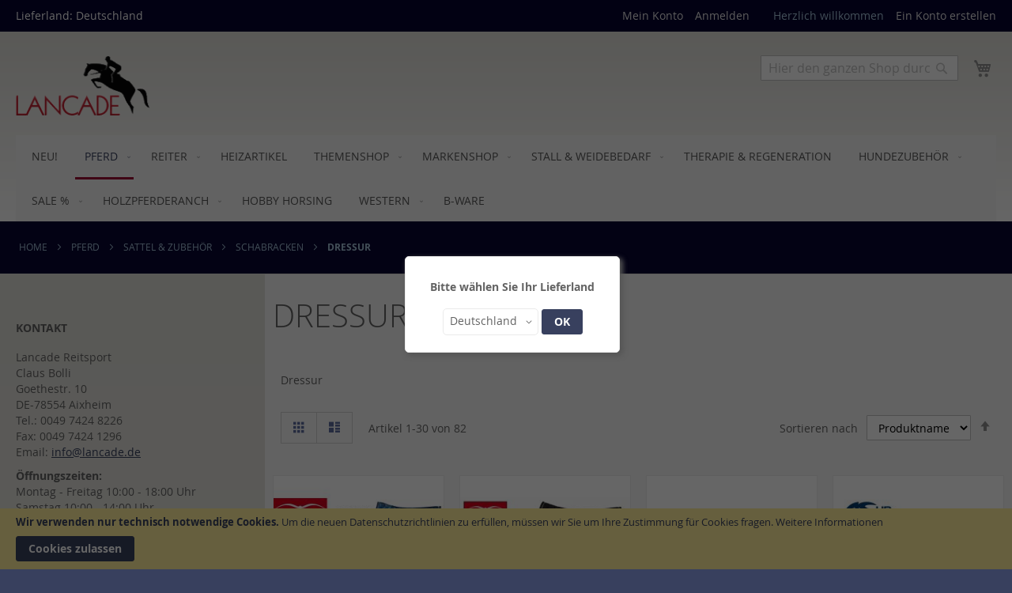

--- FILE ---
content_type: text/html; charset=UTF-8
request_url: https://lancade.de/pferd/sattel-und-zubehoer/schabracken/dressur.html
body_size: 32008
content:
<!doctype html>
<html lang="de">
    <head >
        <script>
    var BASE_URL = 'https\u003A\u002F\u002Flancade.de\u002F';
    var require = {
        'baseUrl': 'https\u003A\u002F\u002Flancade.de\u002Fstatic\u002Ffrontend\u002Fpluswerk\u002Flancade2theme\u002Fde_DE'
    };</script>        <meta charset="utf-8"/>
<meta name="title" content="Dressur"/>
<meta name="description" content="Dressur"/>
<meta name="keywords" content="Dressur"/>
<meta name="robots" content="INDEX,FOLLOW"/>
<meta name="viewport" content="width=device-width, initial-scale=1"/>
<meta name="format-detection" content="telephone=no"/>
<title>Dressur</title>
<link  rel="stylesheet" type="text/css"  media="all" href="https://lancade.de/static/_cache/merged/6821fbf038d7e6af74ced94899a9b62d.min.css" />
<link  rel="stylesheet" type="text/css"  media="screen and (min-width: 768px)" href="https://lancade.de/static/frontend/pluswerk/lancade2theme/de_DE/css/styles-l.min.css" />
<link  rel="stylesheet" type="text/css"  media="print" href="https://lancade.de/static/frontend/pluswerk/lancade2theme/de_DE/css/print.min.css" />
<link  rel="icon" sizes="16x16" href="https://lancade.de/static/frontend/pluswerk/lancade2theme/de_DE/Magento_Theme/favicon.ico" />
<link  rel="icon" type="image/x-icon" href="https://lancade.de/static/frontend/pluswerk/lancade2theme/de_DE/Magento_Theme/favicon.ico" />
<link  rel="shortcut icon" type="image/x-icon" href="https://lancade.de/static/frontend/pluswerk/lancade2theme/de_DE/Magento_Theme/favicon.ico" />
<script  type="text/javascript"  src="https://lancade.de/static/_cache/merged/7303fdf5ecd4b0bcc73679cb92edf8fe.min.js"></script>
<link  rel="canonical" href="https://lancade.de/pferd/sattel-und-zubehoer/schabracken/dressur.html" />
<meta name="google-site-verification" content="ux4lw-6D8hqhX8acpcPtdUJpB9D5J48XDypawKmxNEE" />

<!--sCgatYwkHaOoTKRSa0lG7aFHpBTUD6Mj-->        
<!-- BEGIN GOOGLE TAG MANAGER CODE -->
<script async src="https://www.googletagmanager.com/gtag/js?id=UA-88466932-1"></script>
<script type="text/x-magento-init">
{
    "*": {
        "Magento_GoogleAnalytics/js/gtag": {
            "isCookieRestrictionModeEnabled": 1,
            "currentWebsite": 1,
            "cookieName": "user_allowed_save_cookie",
            "ordersTrackingData": [],
            "pageTrackingData": {"optPageUrl":"","isAnonymizedIpActive":false,"accountId":"UA-88466932-1"}        }
    }
}
</script>
<!-- END GOOGLE TAG MANAGER CODE -->
    <script type="text/x-magento-init">
        {
            "*": {
                "Magento_PageCache/js/form-key-provider": {}
            }
        }
    </script>
<link rel="stylesheet" type="text/css" media="all" href="https://maxcdn.bootstrapcdn.com/font-awesome/latest/css/font-awesome.min.css">
    <link rel="next" href="https://lancade.de/pferd/sattel-und-zubehoer/schabracken/dressur.html?p=2" />
</head>
    <body data-container="body"
          data-mage-init='{"loaderAjax": {}, "loader": { "icon": "https://lancade.de/static/frontend/pluswerk/lancade2theme/de_DE/images/loader-2.gif"}}'
        id="html-body" class="page-products categorypath-pferd-sattel-und-zubehoer-schabracken-dressur category-dressur catalog-category-view page-layout-2columns-left">
        
<script type="text/x-magento-init">
    {
        "*": {
            "Magento_PageBuilder/js/widget-initializer": {
                "config": {"[data-content-type=\"slider\"][data-appearance=\"default\"]":{"Magento_PageBuilder\/js\/content-type\/slider\/appearance\/default\/widget":false},"[data-content-type=\"map\"]":{"Magento_PageBuilder\/js\/content-type\/map\/appearance\/default\/widget":false},"[data-content-type=\"row\"]":{"Magento_PageBuilder\/js\/content-type\/row\/appearance\/default\/widget":false},"[data-content-type=\"tabs\"]":{"Magento_PageBuilder\/js\/content-type\/tabs\/appearance\/default\/widget":false},"[data-content-type=\"slide\"]":{"Magento_PageBuilder\/js\/content-type\/slide\/appearance\/default\/widget":{"buttonSelector":".pagebuilder-slide-button","showOverlay":"hover","dataRole":"slide"}},"[data-content-type=\"banner\"]":{"Magento_PageBuilder\/js\/content-type\/banner\/appearance\/default\/widget":{"buttonSelector":".pagebuilder-banner-button","showOverlay":"hover","dataRole":"banner"}},"[data-content-type=\"buttons\"]":{"Magento_PageBuilder\/js\/content-type\/buttons\/appearance\/inline\/widget":false},"[data-content-type=\"products\"][data-appearance=\"carousel\"]":{"Magento_PageBuilder\/js\/content-type\/products\/appearance\/carousel\/widget":false}},
                "breakpoints": {"desktop":{"label":"Desktop","stage":true,"default":true,"class":"desktop-switcher","icon":"Magento_PageBuilder::css\/images\/switcher\/switcher-desktop.svg","conditions":{"min-width":"1024px"},"options":{"products":{"default":{"slidesToShow":"5"}}}},"tablet":{"conditions":{"max-width":"1024px","min-width":"768px"},"options":{"products":{"default":{"slidesToShow":"4"},"continuous":{"slidesToShow":"3"}}}},"mobile":{"label":"Mobile","stage":true,"class":"mobile-switcher","icon":"Magento_PageBuilder::css\/images\/switcher\/switcher-mobile.svg","media":"only screen and (max-width: 768px)","conditions":{"max-width":"768px","min-width":"640px"},"options":{"products":{"default":{"slidesToShow":"3"}}}},"mobile-small":{"conditions":{"max-width":"640px"},"options":{"products":{"default":{"slidesToShow":"2"},"continuous":{"slidesToShow":"1"}}}}}            }
        }
    }
</script>

<div class="cookie-status-message" id="cookie-status">
    The store will not work correctly in the case when cookies are disabled.</div>
<script type="text/x-magento-init">
    {
        "*": {
            "cookieStatus": {}
        }
    }
</script>

<script type="text/x-magento-init">
    {
        "*": {
            "mage/cookies": {
                "expires": null,
                "path": "\u002F",
                "domain": ".lancade.de",
                "secure": false,
                "lifetime": "3600"
            }
        }
    }
</script>
    <noscript>
        <div class="message global noscript">
            <div class="content">
                <p>
                    <strong>JavaScript scheint in Ihrem Browser deaktiviert zu sein.</strong>
                    <span>
                        Um unsere Website in bester Weise zu erfahren, aktivieren Sie JavaScript in Ihrem Browser.                    </span>
                </p>
            </div>
        </div>
    </noscript>
    <div role="alertdialog"
         tabindex="-1"
         class="message global cookie"
         id="notice-cookie-block"
         style="display: none;">
        <div role="document" class="content" tabindex="0">
            <p>
                <strong>Wir verwenden nur technisch notwendige Cookies.</strong>
                <span>Um die neuen Datenschutzrichtlinien zu erfüllen, müssen wir Sie um Ihre Zustimmung für Cookies fragen.</span>
                <a href="https://lancade.de/datenschutz/">Weitere Informationen</a>            </p>
            <div class="actions">
                <button id="btn-cookie-allow" class="action allow primary">
                    <span>Cookies zulassen</span>
                </button>
            </div>
        </div>
    </div>
    <script type="text/x-magento-init">
        {
            "#notice-cookie-block": {
                "cookieNotices": {
                    "cookieAllowButtonSelector": "#btn-cookie-allow",
                    "cookieName": "user_allowed_save_cookie",
                    "cookieValue": {"1":1},
                    "cookieLifetime": 31536000,
                    "noCookiesUrl": "https\u003A\u002F\u002Flancade.de\u002Fcookie\u002Findex\u002FnoCookies\u002F"
                }
            }
        }
    </script>

<script>
    window.cookiesConfig = window.cookiesConfig || {};
    window.cookiesConfig.secure = true;
</script><script>    require.config({
        map: {
            '*': {
                wysiwygAdapter: 'mage/adminhtml/wysiwyg/tiny_mce/tinymce4Adapter'
            }
        }
    });</script><script>
    require.config({
        paths: {
            googleMaps: 'https\u003A\u002F\u002Fmaps.googleapis.com\u002Fmaps\u002Fapi\u002Fjs\u003Fv\u003D3\u0026key\u003D'
        },
        config: {
            'Magento_PageBuilder/js/utils/map': {
                style: ''
            },
            'Magento_PageBuilder/js/content-type/map/preview': {
                apiKey: '',
                apiKeyErrorMessage: 'You\u0020must\u0020provide\u0020a\u0020valid\u0020\u003Ca\u0020href\u003D\u0027https\u003A\u002F\u002Flancade.de\u002Fadminhtml\u002Fsystem_config\u002Fedit\u002Fsection\u002Fcms\u002F\u0023cms_pagebuilder\u0027\u0020target\u003D\u0027_blank\u0027\u003EGoogle\u0020Maps\u0020API\u0020key\u003C\u002Fa\u003E\u0020to\u0020use\u0020a\u0020map.'
            },
            'Magento_PageBuilder/js/form/element/map': {
                apiKey: '',
                apiKeyErrorMessage: 'You\u0020must\u0020provide\u0020a\u0020valid\u0020\u003Ca\u0020href\u003D\u0027https\u003A\u002F\u002Flancade.de\u002Fadminhtml\u002Fsystem_config\u002Fedit\u002Fsection\u002Fcms\u002F\u0023cms_pagebuilder\u0027\u0020target\u003D\u0027_blank\u0027\u003EGoogle\u0020Maps\u0020API\u0020key\u003C\u002Fa\u003E\u0020to\u0020use\u0020a\u0020map.'
            },
        }
    });
</script>

<script>
    require.config({
        shim: {
            'Magento_PageBuilder/js/utils/map': {
                deps: ['googleMaps']
            }
        }
    });
</script>

<!-- BLOCK etracker_general -->
<script>
    var et_pagename = 'Dressur%2C%20category-446';
    var et_areas = '%2Fpferd%2Fsattel-und-zubehoer%2Fschabracken%2Fdressur';
    var _etr = { debugMode : false };
</script>

</script>

<script id="_etLoader"
                charset="UTF-8"
        data-block-cookies="true"
        data-secure-code="4w3zHV"
        src="//code.etracker.com/code/e.js"
        data-plugin-version="Magento2_1.5.1"
        async>
</script>

<script type="text/x-magento-init">
{
    "*": {
        "Etracker_Etracker/js/etracker": {
        }
    }
}
</script>

<!-- BLOCK etracker_customer_account_login_success --><!-- /BLOCK etracker_customer_account_login_success --><!-- BLOCK etracker_customer_account_login_failed --><!-- /BLOCK etracker_customer_account_login_failed --><!-- BLOCK etracker_checkout_cart_add_item --><!-- /BLOCK etracker_checkout_cart_add_item --><!-- BLOCK etracker_checkout_cart_delete_item --><!-- /BLOCK etracker_checkout_cart_delete_item --><!-- BLOCK etracker_checkout_cart_update_item --><!-- /BLOCK etracker_checkout_cart_update_item --><!-- BLOCK etracker_wishlist_add_item --><!-- /BLOCK etracker_wishlist_add_item --><!-- BLOCK etracker_wishlist_delete_item --><!-- /BLOCK etracker_wishlist_delete_item --><!-- BLOCK etracker_wishlist_update_item --><!-- /BLOCK etracker_wishlist_update_item --><!-- /BLOCK etracker_general --><div class="page-wrapper"><header class="page-header"><div class="panel wrapper"><div class="panel header"><ul class="header links"><li><a href="https://lancade.de/customer/account/" id="idaQ5DazBZ" >Mein Konto</a></li><li class="link authorization-link" data-label="oder">
    <a href="https://lancade.de/customer/account/login/"        >Anmelden</a>
</li>
<li class="item link compare" data-bind="scope: 'compareProducts'" data-role="compare-products-link">
    <a class="action compare no-display" title="Produkte&#x20;vergleichen"
       data-bind="attr: {'href': compareProducts().listUrl}, css: {'no-display': !compareProducts().count}"
    >
        Produkte vergleichen        <span class="counter qty" data-bind="text: compareProducts().countCaption"></span>
    </a>
</li>
<script type="text/x-magento-init">
{"[data-role=compare-products-link]": {"Magento_Ui/js/core/app": {"components":{"compareProducts":{"component":"Magento_Catalog\/js\/view\/compare-products"}}}}}
</script>
    <li class="greet welcome" data-bind="scope: 'customer'">
        <!-- ko if: customer().fullname  -->
        <span class="logged-in"
              data-bind="text: new String('Willkommen, %1!').replace('%1', customer().fullname)">
        </span>
        <!-- /ko -->
        <!-- ko ifnot: customer().fullname  -->
        <span class="not-logged-in"
              data-bind="html: 'Herzlich&#x20;willkommen'"></span>
                <!-- /ko -->
    </li>
    <script type="text/x-magento-init">
    {
        "*": {
            "Magento_Ui/js/core/app": {
                "components": {
                    "customer": {
                        "component": "Magento_Customer/js/view/customer"
                    }
                }
            }
        }
    }
    </script>
<li><a href="https://lancade.de/customer/account/create/" id="idBfN4wj04" >Ein Konto erstellen</a></li></ul><a class="action skip contentarea"
   href="#contentarea">
    <span>
        Direkt zum Inhalt    </span>
</a>
<div id="splendid-store-display">Lieferland:&nbsp;Deutschland</div>
     
    <div id="splendid-store-switcher-overlay" class="splendid-store-switcher-overlay"></div>
    <div id="splendid-store-switcher-box" class="splendid-store-switcher-box">
        <h4 class="splendid-store-switcher-box-text">Bitte wählen Sie Ihr Lieferland</h5>
        <div class="switcher language switcher-language" data-ui-id="language-switcher" id="switcher-language">
            <strong class="label switcher-label"><span>Land</span></strong>
            <div class="actions dropdown options switcher-options">
                <div class="action toggle switcher-trigger"
                    id="switcher-language-trigger"
                    data-mage-init='{"dropdown":{}}'
                    data-toggle="dropdown"
                    data-trigger-keypress-button="true"
                >
                    <strong class="view-de">
                        <span>Deutschland</span>
                    </strong>
                </div>
                <ul class="dropdown switcher-dropdown"
                    data-target="dropdown">
                                                                        <li class="view-be switcher-option">
                                <a href="https://lancade.de/stores/store/redirect/___store/be/___from_store/de/uenc/aHR0cHM6Ly9sYW5jYWRlLmRlL3BmZXJkL3NhdHRlbC11bmQtenViZWhvZXIvc2NoYWJyYWNrZW4vZHJlc3N1ci5odG1sP19fX3N0b3JlPWJl/" class="dcselect-link">
                                    Belgien                                </a>
                            </li>
                                                                                                <li class="view-nl switcher-option">
                                <a href="https://lancade.de/stores/store/redirect/___store/nl/___from_store/de/uenc/aHR0cHM6Ly9sYW5jYWRlLmRlL3BmZXJkL3NhdHRlbC11bmQtenViZWhvZXIvc2NoYWJyYWNrZW4vZHJlc3N1ci5odG1sP19fX3N0b3JlPW5s/" class="dcselect-link">
                                    Niederlande                                </a>
                            </li>
                                                                                                <li class="view-uk switcher-option">
                                <a href="https://lancade.de/stores/store/redirect/___store/uk/___from_store/de/uenc/aHR0cHM6Ly9sYW5jYWRlLmRlL3BmZXJkL3NhdHRlbC11bmQtenViZWhvZXIvc2NoYWJyYWNrZW4vZHJlc3N1ci5odG1sP19fX3N0b3JlPXVr/" class="dcselect-link">
                                    Vereinigtes Königreich                                </a>
                            </li>
                                                                                                <li class="view-hu switcher-option">
                                <a href="https://lancade.de/stores/store/redirect/___store/hu/___from_store/de/uenc/aHR0cHM6Ly9sYW5jYWRlLmRlL3BmZXJkL3NhdHRlbC11bmQtenViZWhvZXIvc2NoYWJyYWNrZW4vZHJlc3N1ci5odG1sP19fX3N0b3JlPWh1/" class="dcselect-link">
                                    Ungarn                                </a>
                            </li>
                                                                                                <li class="view-cz switcher-option">
                                <a href="https://lancade.de/stores/store/redirect/___store/cz/___from_store/de/uenc/aHR0cHM6Ly9sYW5jYWRlLmRlL3BmZXJkL3NhdHRlbC11bmQtenViZWhvZXIvc2NoYWJyYWNrZW4vZHJlc3N1ci5odG1sP19fX3N0b3JlPWN6/" class="dcselect-link">
                                    Tschechien                                </a>
                            </li>
                                                                                                <li class="view-es switcher-option">
                                <a href="https://lancade.de/stores/store/redirect/___store/es/___from_store/de/uenc/aHR0cHM6Ly9sYW5jYWRlLmRlL3BmZXJkL3NhdHRlbC11bmQtenViZWhvZXIvc2NoYWJyYWNrZW4vZHJlc3N1ci5odG1sP19fX3N0b3JlPWVz/" class="dcselect-link">
                                    Spanien                                </a>
                            </li>
                                                                                                <li class="view-si switcher-option">
                                <a href="https://lancade.de/stores/store/redirect/___store/si/___from_store/de/uenc/aHR0cHM6Ly9sYW5jYWRlLmRlL3BmZXJkL3NhdHRlbC11bmQtenViZWhvZXIvc2NoYWJyYWNrZW4vZHJlc3N1ci5odG1sP19fX3N0b3JlPXNp/" class="dcselect-link">
                                    Slowenien                                </a>
                            </li>
                                                                                                <li class="view-sk switcher-option">
                                <a href="https://lancade.de/stores/store/redirect/___store/sk/___from_store/de/uenc/aHR0cHM6Ly9sYW5jYWRlLmRlL3BmZXJkL3NhdHRlbC11bmQtenViZWhvZXIvc2NoYWJyYWNrZW4vZHJlc3N1ci5odG1sP19fX3N0b3JlPXNr/" class="dcselect-link">
                                    Slowakei                                </a>
                            </li>
                                                                                                <li class="view-ch switcher-option">
                                <a href="https://lancade.de/stores/store/redirect/___store/ch/___from_store/de/uenc/aHR0cHM6Ly9sYW5jYWRlLmRlL3BmZXJkL3NhdHRlbC11bmQtenViZWhvZXIvc2NoYWJyYWNrZW4vZHJlc3N1ci5odG1sP19fX3N0b3JlPWNo/" class="dcselect-link">
                                    Schweiz                                </a>
                            </li>
                                                                                                <li class="view-ro switcher-option">
                                <a href="https://lancade.de/stores/store/redirect/___store/ro/___from_store/de/uenc/aHR0cHM6Ly9sYW5jYWRlLmRlL3BmZXJkL3NhdHRlbC11bmQtenViZWhvZXIvc2NoYWJyYWNrZW4vZHJlc3N1ci5odG1sP19fX3N0b3JlPXJv/" class="dcselect-link">
                                    Rumänien                                </a>
                            </li>
                                                                                                <li class="view-pt switcher-option">
                                <a href="https://lancade.de/stores/store/redirect/___store/pt/___from_store/de/uenc/aHR0cHM6Ly9sYW5jYWRlLmRlL3BmZXJkL3NhdHRlbC11bmQtenViZWhvZXIvc2NoYWJyYWNrZW4vZHJlc3N1ci5odG1sP19fX3N0b3JlPXB0/" class="dcselect-link">
                                    Portugal                                </a>
                            </li>
                                                                                                <li class="view-pl switcher-option">
                                <a href="https://lancade.de/stores/store/redirect/___store/pl/___from_store/de/uenc/aHR0cHM6Ly9sYW5jYWRlLmRlL3BmZXJkL3NhdHRlbC11bmQtenViZWhvZXIvc2NoYWJyYWNrZW4vZHJlc3N1ci5odG1sP19fX3N0b3JlPXBs/" class="dcselect-link">
                                    Polen                                </a>
                            </li>
                                                                                                <li class="view-at switcher-option">
                                <a href="https://lancade.de/stores/store/redirect/___store/at/___from_store/de/uenc/aHR0cHM6Ly9sYW5jYWRlLmRlL3BmZXJkL3NhdHRlbC11bmQtenViZWhvZXIvc2NoYWJyYWNrZW4vZHJlc3N1ci5odG1sP19fX3N0b3JlPWF0/" class="dcselect-link">
                                    Österreich                                </a>
                            </li>
                                                                                                <li class="view-no switcher-option">
                                <a href="https://lancade.de/stores/store/redirect/___store/no/___from_store/de/uenc/aHR0cHM6Ly9sYW5jYWRlLmRlL3BmZXJkL3NhdHRlbC11bmQtenViZWhvZXIvc2NoYWJyYWNrZW4vZHJlc3N1ci5odG1sP19fX3N0b3JlPW5v/" class="dcselect-link">
                                    Norwegen                                </a>
                            </li>
                                                                                                <li class="view-mt switcher-option">
                                <a href="https://lancade.de/stores/store/redirect/___store/mt/___from_store/de/uenc/aHR0cHM6Ly9sYW5jYWRlLmRlL3BmZXJkL3NhdHRlbC11bmQtenViZWhvZXIvc2NoYWJyYWNrZW4vZHJlc3N1ci5odG1sP19fX3N0b3JlPW10/" class="dcselect-link">
                                    Malta                                </a>
                            </li>
                                                                                                <li class="view-bg switcher-option">
                                <a href="https://lancade.de/stores/store/redirect/___store/bg/___from_store/de/uenc/aHR0cHM6Ly9sYW5jYWRlLmRlL3BmZXJkL3NhdHRlbC11bmQtenViZWhvZXIvc2NoYWJyYWNrZW4vZHJlc3N1ci5odG1sP19fX3N0b3JlPWJn/" class="dcselect-link">
                                    Bulgarien                                </a>
                            </li>
                                                                                                <li class="view-lu switcher-option">
                                <a href="https://lancade.de/stores/store/redirect/___store/lu/___from_store/de/uenc/aHR0cHM6Ly9sYW5jYWRlLmRlL3BmZXJkL3NhdHRlbC11bmQtenViZWhvZXIvc2NoYWJyYWNrZW4vZHJlc3N1ci5odG1sP19fX3N0b3JlPWx1/" class="dcselect-link">
                                    Luxemburg                                </a>
                            </li>
                                                                                                <li class="view-lt switcher-option">
                                <a href="https://lancade.de/stores/store/redirect/___store/lt/___from_store/de/uenc/aHR0cHM6Ly9sYW5jYWRlLmRlL3BmZXJkL3NhdHRlbC11bmQtenViZWhvZXIvc2NoYWJyYWNrZW4vZHJlc3N1ci5odG1sP19fX3N0b3JlPWx0/" class="dcselect-link">
                                    Litauen                                </a>
                            </li>
                                                                                                <li class="view-lv switcher-option">
                                <a href="https://lancade.de/stores/store/redirect/___store/lv/___from_store/de/uenc/aHR0cHM6Ly9sYW5jYWRlLmRlL3BmZXJkL3NhdHRlbC11bmQtenViZWhvZXIvc2NoYWJyYWNrZW4vZHJlc3N1ci5odG1sP19fX3N0b3JlPWx2/" class="dcselect-link">
                                    Lettland                                </a>
                            </li>
                                                                                                <li class="view-hr switcher-option">
                                <a href="https://lancade.de/stores/store/redirect/___store/hr/___from_store/de/uenc/aHR0cHM6Ly9sYW5jYWRlLmRlL3BmZXJkL3NhdHRlbC11bmQtenViZWhvZXIvc2NoYWJyYWNrZW4vZHJlc3N1ci5odG1sP19fX3N0b3JlPWhy/" class="dcselect-link">
                                    Kroatien                                </a>
                            </li>
                                                                                                <li class="view-it switcher-option">
                                <a href="https://lancade.de/stores/store/redirect/___store/it/___from_store/de/uenc/aHR0cHM6Ly9sYW5jYWRlLmRlL3BmZXJkL3NhdHRlbC11bmQtenViZWhvZXIvc2NoYWJyYWNrZW4vZHJlc3N1ci5odG1sP19fX3N0b3JlPWl0/" class="dcselect-link">
                                    Italien                                </a>
                            </li>
                                                                                                <li class="view-ie switcher-option">
                                <a href="https://lancade.de/stores/store/redirect/___store/ie/___from_store/de/uenc/aHR0cHM6Ly9sYW5jYWRlLmRlL3BmZXJkL3NhdHRlbC11bmQtenViZWhvZXIvc2NoYWJyYWNrZW4vZHJlc3N1ci5odG1sP19fX3N0b3JlPWll/" class="dcselect-link">
                                    Irland                                </a>
                            </li>
                                                                                                <li class="view-el switcher-option">
                                <a href="https://lancade.de/stores/store/redirect/___store/el/___from_store/de/uenc/aHR0cHM6Ly9sYW5jYWRlLmRlL3BmZXJkL3NhdHRlbC11bmQtenViZWhvZXIvc2NoYWJyYWNrZW4vZHJlc3N1ci5odG1sP19fX3N0b3JlPWVs/" class="dcselect-link">
                                    Griechenland                                </a>
                            </li>
                                                                                                <li class="view-fr switcher-option">
                                <a href="https://lancade.de/stores/store/redirect/___store/fr/___from_store/de/uenc/aHR0cHM6Ly9sYW5jYWRlLmRlL3BmZXJkL3NhdHRlbC11bmQtenViZWhvZXIvc2NoYWJyYWNrZW4vZHJlc3N1ci5odG1sP19fX3N0b3JlPWZy/" class="dcselect-link">
                                    Frankreich                                </a>
                            </li>
                                                                                                <li class="view-fi switcher-option">
                                <a href="https://lancade.de/stores/store/redirect/___store/fi/___from_store/de/uenc/aHR0cHM6Ly9sYW5jYWRlLmRlL3BmZXJkL3NhdHRlbC11bmQtenViZWhvZXIvc2NoYWJyYWNrZW4vZHJlc3N1ci5odG1sP19fX3N0b3JlPWZp/" class="dcselect-link">
                                    Finnland                                </a>
                            </li>
                                                                                                <li class="view-ee switcher-option">
                                <a href="https://lancade.de/stores/store/redirect/___store/ee/___from_store/de/uenc/aHR0cHM6Ly9sYW5jYWRlLmRlL3BmZXJkL3NhdHRlbC11bmQtenViZWhvZXIvc2NoYWJyYWNrZW4vZHJlc3N1ci5odG1sP19fX3N0b3JlPWVl/" class="dcselect-link">
                                    Estland                                </a>
                            </li>
                                                                                                                                            <li class="view-dk switcher-option">
                                <a href="https://lancade.de/stores/store/redirect/___store/dk/___from_store/de/uenc/aHR0cHM6Ly9sYW5jYWRlLmRlL3BmZXJkL3NhdHRlbC11bmQtenViZWhvZXIvc2NoYWJyYWNrZW4vZHJlc3N1ci5odG1sP19fX3N0b3JlPWRr/" class="dcselect-link">
                                    Dänemark                                </a>
                            </li>
                                                                                                <li class="view-cy switcher-option">
                                <a href="https://lancade.de/stores/store/redirect/___store/cy/___from_store/de/uenc/aHR0cHM6Ly9sYW5jYWRlLmRlL3BmZXJkL3NhdHRlbC11bmQtenViZWhvZXIvc2NoYWJyYWNrZW4vZHJlc3N1ci5odG1sP19fX3N0b3JlPWN5/" class="dcselect-link">
                                    Zypern                                </a>
                            </li>
                                                            </ul>
            </div>
            <div class="dcselect-button-box">
                <button id="dcselect-button" 
                    class="action tocart primary" 
                    onclick="dcSelect()">
                    OK                </button>
            </div>
        </div>
    </div>
<script type="text/javascript">
    if(window.localStorage.getItem('dcselected') === 'true'){
        document.getElementById('splendid-store-switcher-box').style.setProperty('display','none');
        document.getElementById('splendid-store-switcher-overlay').style.setProperty('display','none');
        document.body.style.overflow = 'auto';
    }
    else {
        document.getElementById('splendid-store-switcher-box').style.setProperty('display','block');
        document.getElementById('splendid-store-switcher-overlay').style.setProperty('display','block');
        document.body.style.overflow = 'hidden';
    }
    document.getElementById('splendid-store-display').addEventListener('click', function(){
        document.getElementById('splendid-store-switcher-box').style.setProperty('display','block');
    });
    var dcselectLinks = document.getElementsByClassName('dcselect-link');
    for (let i = 0; i < dcselectLinks.length; i++) {
        dcselectLinks[i].addEventListener("click", function(){
            window.localStorage.setItem('dcselected','true');
            location.reload();
        });
    }
    dcSelect = function() {
        window.localStorage.setItem('dcselected','true');
        location.reload();
    }
</script>
</div></div><div class="header content"><span data-action="toggle-nav" class="action nav-toggle"><span>Navigation umschalten</span></span>
<a
    class="logo"
    href="https://lancade.de/"
    title="Lancade&#x20;Reitsport"
    aria-label="store logo">
    <img src="https://lancade.de/static/frontend/pluswerk/lancade2theme/de_DE/images/logo.png"
         title="Lancade&#x20;Reitsport"
         alt="Lancade&#x20;Reitsport"
            width="170"                />
</a>

<div data-block="minicart" class="minicart-wrapper">
    <a class="action showcart" href="https://lancade.de/checkout/cart/"
       data-bind="scope: 'minicart_content'">
        <span class="text">Mein Warenkorb</span>
        <span class="counter qty empty"
              data-bind="css: { empty: !!getCartParam('summary_count') == false && !isLoading() },
               blockLoader: isLoading">
            <span class="counter-number"><!-- ko text: getCartParam('summary_count') --><!-- /ko --></span>
            <span class="counter-label">
            <!-- ko if: getCartParam('summary_count') -->
                <!-- ko text: getCartParam('summary_count') --><!-- /ko -->
                <!-- ko i18n: 'items' --><!-- /ko -->
            <!-- /ko -->
            </span>
        </span>
    </a>
            <div class="block block-minicart"
             data-role="dropdownDialog"
             data-mage-init='{"dropdownDialog":{
                "appendTo":"[data-block=minicart]",
                "triggerTarget":".showcart",
                "timeout": "2000",
                "closeOnMouseLeave": false,
                "closeOnEscape": true,
                "triggerClass":"active",
                "parentClass":"active",
                "buttons":[]}}'>
            <div id="minicart-content-wrapper" data-bind="scope: 'minicart_content'">
                <!-- ko template: getTemplate() --><!-- /ko -->
            </div>
                    </div>
        <script>window.checkout = {"shoppingCartUrl":"https:\/\/lancade.de\/checkout\/cart\/","checkoutUrl":"https:\/\/lancade.de\/checkout\/","updateItemQtyUrl":"https:\/\/lancade.de\/checkout\/sidebar\/updateItemQty\/","removeItemUrl":"https:\/\/lancade.de\/checkout\/sidebar\/removeItem\/","imageTemplate":"Magento_Catalog\/product\/image_with_borders","baseUrl":"https:\/\/lancade.de\/","minicartMaxItemsVisible":3,"websiteId":"1","maxItemsToDisplay":10,"storeId":"1","storeGroupId":"1","customerLoginUrl":"https:\/\/lancade.de\/customer\/account\/login\/","isRedirectRequired":false,"autocomplete":"off","captcha":{"user_login":{"isCaseSensitive":false,"imageHeight":50,"imageSrc":"","refreshUrl":"https:\/\/lancade.de\/captcha\/refresh\/","isRequired":false,"timestamp":1769909430}}}</script>    <script type="text/x-magento-init">
    {
        "[data-block='minicart']": {
            "Magento_Ui/js/core/app": {"components":{"minicart_content":{"children":{"subtotal.container":{"children":{"subtotal":{"children":{"subtotal.totals":{"config":{"display_cart_subtotal_incl_tax":1,"display_cart_subtotal_excl_tax":0,"template":"Magento_Tax\/checkout\/minicart\/subtotal\/totals"},"children":{"subtotal.totals.msrp":{"component":"Magento_Msrp\/js\/view\/checkout\/minicart\/subtotal\/totals","config":{"displayArea":"minicart-subtotal-hidden","template":"Magento_Msrp\/checkout\/minicart\/subtotal\/totals"}}},"component":"Magento_Tax\/js\/view\/checkout\/minicart\/subtotal\/totals"}},"component":"uiComponent","config":{"template":"Magento_Checkout\/minicart\/subtotal"}}},"component":"uiComponent","config":{"displayArea":"subtotalContainer"}},"item.renderer":{"component":"Magento_Checkout\/js\/view\/cart-item-renderer","config":{"displayArea":"defaultRenderer","template":"Magento_Checkout\/minicart\/item\/default"},"children":{"item.image":{"component":"Magento_Catalog\/js\/view\/image","config":{"template":"Magento_Catalog\/product\/image","displayArea":"itemImage"}},"checkout.cart.item.price.sidebar":{"component":"uiComponent","config":{"template":"Magento_Checkout\/minicart\/item\/price","displayArea":"priceSidebar"}}}},"extra_info":{"component":"uiComponent","config":{"displayArea":"extraInfo"}},"promotion":{"component":"uiComponent","config":{"displayArea":"promotion"},"children":{"customweb_external_checkout_widgets":{"component":"Customweb_Base\/js\/view\/checkout\/minicart\/external_checkout_widgets","config":{"template":"Customweb_Base\/checkout\/minicart\/external_checkout_widgets"}}}}},"config":{"itemRenderer":{"default":"defaultRenderer","simple":"defaultRenderer","virtual":"defaultRenderer"},"template":"Magento_Checkout\/minicart\/content"},"component":"Magento_Checkout\/js\/view\/minicart"}},"types":[]}        },
        "*": {
            "Magento_Ui/js/block-loader": "https\u003A\u002F\u002Flancade.de\u002Fstatic\u002Ffrontend\u002Fpluswerk\u002Flancade2theme\u002Fde_DE\u002Fimages\u002Floader\u002D1.gif"
        }
    }
    </script>
</div>
<div class="block block-search">
    <div class="block block-title"><strong>Suche</strong></div>
    <div class="block block-content">
        <form class="form minisearch" id="search_mini_form"
              action="https://lancade.de/catalogsearch/result/" method="get">
            <div class="field search">
                <label class="label" for="search" data-role="minisearch-label">
                    <span>Suche</span>
                </label>
                <div class="control">
                    <input id="search"
                           data-mage-init='{
                            "quickSearch": {
                                "formSelector": "#search_mini_form",
                                "url": "https://lancade.de/search/ajax/suggest/",
                                "destinationSelector": "#search_autocomplete",
                                "minSearchLength": "1"
                            }
                        }'
                           type="text"
                           name="q"
                           value=""
                           placeholder="Hier&#x20;den&#x20;ganzen&#x20;Shop&#x20;durchsuchen..."
                           class="input-text"
                           maxlength="128"
                           role="combobox"
                           aria-haspopup="false"
                           aria-autocomplete="both"
                           autocomplete="off"
                           aria-expanded="false"/>
                    <div id="search_autocomplete" class="search-autocomplete"></div>
                                    </div>
            </div>
            <div class="actions">
                <button type="submit"
                        title="Suche"
                        class="action search"
                        aria-label="Search"
                >
                    <span>Suche</span>
                </button>
            </div>
        </form>
    </div>
</div>
    <div class="sections nav-sections">
                <div class="section-items nav-sections-items"
             data-mage-init='{"tabs":{"openedState":"active"}}'>
                                            <div class="section-item-title nav-sections-item-title"
                     data-role="collapsible">
                    <a class="nav-sections-item-switch"
                       data-toggle="switch" href="#store.menu">
                        Menü                    </a>
                </div>
                <div class="section-item-content nav-sections-item-content"
                     id="store.menu"
                     data-role="content">
                    
<nav class="navigation" data-action="navigation">
    <ul data-mage-init='{"menu":{"responsive":true, "expanded":true, "position":{"my":"left top","at":"left bottom"}}}'>
        <li  class="level0 nav-1 category-item first level-top"><a href="https://lancade.de/neuheiten-im-reitsport.html"  class="level-top" ><span>Neu!</span></a></li><li  class="level0 nav-2 category-item has-active level-top parent"><a href="https://lancade.de/pferd.html"  class="level-top" ><span>Pferd</span></a><ul class="level0 submenu"><li  class="level1 nav-2-1 category-item first has-active parent"><a href="https://lancade.de/pferd/sattel-und-zubehoer.html" ><span>Sattel &amp; Zubehör</span></a><ul class="level1 submenu"><li  class="level2 nav-2-1-1 category-item first parent"><a href="https://lancade.de/pferd/sattel-und-zubehoer/saettel.html" ><span>Sättel</span></a><ul class="level2 submenu"><li  class="level3 nav-2-1-1-1 category-item first"><a href="https://lancade.de/pferd/sattel-und-zubehoer/saettel/sattel-dressur.html" ><span>Sattel Dressur</span></a></li><li  class="level3 nav-2-1-1-2 category-item"><a href="https://lancade.de/pferd/sattel-und-zubehoer/saettel/sattel-springen.html" ><span>Sattel Springen</span></a></li><li  class="level3 nav-2-1-1-3 category-item"><a href="https://lancade.de/pferd/sattel-und-zubehoer/saettel/sattel-vielseitigkeit.html" ><span>Sattel Vielseitigkeit</span></a></li><li  class="level3 nav-2-1-1-4 category-item"><a href="https://lancade.de/pferd/sattel-und-zubehoer/saettel/saettel-bates.html" ><span>Sattel Bates</span></a></li><li  class="level3 nav-2-1-1-5 category-item"><a href="https://lancade.de/pferd/sattel-und-zubehoer/saettel/saettel-wintec.html" ><span>Sattel Wintec</span></a></li><li  class="level3 nav-2-1-1-6 category-item"><a href="https://lancade.de/pferd/sattel-und-zubehoer/saettel/sattel-pony.html" ><span>Sattel Pony</span></a></li><li  class="level3 nav-2-1-1-7 category-item"><a href="https://lancade.de/pferd/sattel-und-zubehoer/saettel/sattel-baumlos.html" ><span>Sattel Baumlos</span></a></li><li  class="level3 nav-2-1-1-8 category-item"><a href="https://lancade.de/pferd/sattel-und-zubehoer/saettel/reitkissen.html" ><span>Reitkissen</span></a></li><li  class="level3 nav-2-1-1-9 category-item"><a href="https://lancade.de/pferd/sattel-und-zubehoer/saettel/saettel-stocksaettel.html" ><span>Sattel Stocksättel</span></a></li><li  class="level3 nav-2-1-1-10 category-item"><a href="https://lancade.de/pferd/sattel-und-zubehoer/saettel/sattel-trekking.html" ><span>Sattel Trekking</span></a></li><li  class="level3 nav-2-1-1-11 category-item"><a href="https://lancade.de/pferd/sattel-und-zubehoer/saettel/sattel-western.html" ><span>Sattel Western</span></a></li><li  class="level3 nav-2-1-1-12 category-item"><a href="https://lancade.de/pferd/sattel-und-zubehoer/saettel/sattel-island.html" ><span>Sattel Island</span></a></li><li  class="level3 nav-2-1-1-13 category-item"><a href="https://lancade.de/pferd/sattel-und-zubehoer/saettel/rennsattel.html" ><span>Rennsättel</span></a></li><li  class="level3 nav-2-1-1-14 category-item last"><a href="https://lancade.de/pferd/sattel-und-zubehoer/saettel/sattelzubehor.html" ><span>Sattelzubehör</span></a></li></ul></li><li  class="level2 nav-2-1-2 category-item parent"><a href="https://lancade.de/pferd/sattel-und-zubehoer/sattelgurte.html" ><span>Sattelgurte</span></a><ul class="level2 submenu"><li  class="level3 nav-2-1-2-1 category-item first"><a href="https://lancade.de/pferd/sattel-und-zubehoer/sattelgurte/kurzgurte.html" ><span>Kurzgurte</span></a></li><li  class="level3 nav-2-1-2-2 category-item"><a href="https://lancade.de/pferd/sattel-und-zubehoer/sattelgurte/langgurte.html" ><span>Langgurte</span></a></li><li  class="level3 nav-2-1-2-3 category-item"><a href="https://lancade.de/pferd/sattel-und-zubehoer/sattelgurte/sattelgurt-mit-stollenschutz.html" ><span>Sattelgurt mit Stollenschutz</span></a></li><li  class="level3 nav-2-1-2-4 category-item last"><a href="https://lancade.de/pferd/sattel-und-zubehoer/sattelgurte/sattelgurtzubehor.html" ><span>Sattelgurtzubehör</span></a></li></ul></li><li  class="level2 nav-2-1-3 category-item parent"><a href="https://lancade.de/pferd/sattel-und-zubehoer/steigbuegel.html" ><span>Steigbügel</span></a><ul class="level2 submenu"><li  class="level3 nav-2-1-3-1 category-item first"><a href="https://lancade.de/pferd/sattel-und-zubehoer/steigbuegel/sicherheitsbugel.html" ><span>Sicherheitsbügel</span></a></li><li  class="level3 nav-2-1-3-2 category-item"><a href="https://lancade.de/pferd/sattel-und-zubehoer/steigbuegel/steigbugel.html" ><span>Steigbügel</span></a></li><li  class="level3 nav-2-1-3-3 category-item"><a href="https://lancade.de/pferd/sattel-und-zubehoer/steigbuegel/trekkingbugel.html" ><span>Trekkingbügel</span></a></li><li  class="level3 nav-2-1-3-4 category-item last"><a href="https://lancade.de/pferd/sattel-und-zubehoer/steigbuegel/zubehor.html" ><span>Zubehör</span></a></li></ul></li><li  class="level2 nav-2-1-4 category-item"><a href="https://lancade.de/pferd/sattel-und-zubehoer/steigbuegelriemen.html" ><span>Steigbügelriemen</span></a></li><li  class="level2 nav-2-1-5 category-item has-active parent"><a href="https://lancade.de/pferd/sattel-und-zubehoer/schabracken.html" ><span>Schabracken</span></a><ul class="level2 submenu"><li  class="level3 nav-2-1-5-1 category-item first"><a href="https://lancade.de/pferd/sattel-und-zubehoer/schabracken/anna-scarpati.html" ><span>Anna Scarpati</span></a></li><li  class="level3 nav-2-1-5-2 category-item"><a href="https://lancade.de/pferd/sattel-und-zubehoer/schabracken/animo.html" ><span>Animo</span></a></li><li  class="level3 nav-2-1-5-3 category-item"><a href="https://lancade.de/pferd/sattel-und-zubehoer/schabracken/br.html" ><span>BR</span></a></li><li  class="level3 nav-2-1-5-4 category-item"><a href="https://lancade.de/pferd/sattel-und-zubehoer/schabracken/equiline.html" ><span>Equiline</span></a></li><li  class="level3 nav-2-1-5-5 category-item"><a href="https://lancade.de/pferd/sattel-und-zubehoer/schabracken/equi-theme.html" ><span>Equi-Théme</span></a></li><li  class="level3 nav-2-1-5-6 category-item"><a href="https://lancade.de/pferd/sattel-und-zubehoer/schabracken/eurostar.html" ><span>Eurostar</span></a></li><li  class="level3 nav-2-1-5-7 category-item"><a href="https://lancade.de/pferd/sattel-und-zubehoer/schabracken/equest-pummeleinhorn.html" ><span>Equest/Pummeleinhorn</span></a></li><li  class="level3 nav-2-1-5-8 category-item"><a href="https://lancade.de/pferd/sattel-und-zubehoer/schabracken/hv-polo.html" ><span>HV Polo</span></a></li><li  class="level3 nav-2-1-5-9 category-item"><a href="https://lancade.de/pferd/sattel-und-zubehoer/schabracken/imperial-riding.html" ><span>Imperial Riding</span></a></li><li  class="level3 nav-2-1-5-10 category-item"><a href="https://lancade.de/pferd/sattel-und-zubehoer/schabracken/kingsland.html" ><span>Kingsland</span></a></li><li  class="level3 nav-2-1-5-11 category-item"><a href="https://lancade.de/pferd/sattel-und-zubehoer/schabracken/mattes.html" ><span>Mattes</span></a></li><li  class="level3 nav-2-1-5-12 category-item"><a href="https://lancade.de/pferd/sattel-und-zubehoer/schabracken/passier.html" ><span>Passier</span></a></li><li  class="level3 nav-2-1-5-13 category-item"><a href="https://lancade.de/pferd/sattel-und-zubehoer/schabracken/premier-equine.html" ><span>Premier Equine</span></a></li><li  class="level3 nav-2-1-5-14 category-item"><a href="https://lancade.de/pferd/sattel-und-zubehoer/schabracken/qhp.html" ><span>QHP</span></a></li><li  class="level3 nav-2-1-5-15 category-item active"><a href="https://lancade.de/pferd/sattel-und-zubehoer/schabracken/dressur.html" ><span>Dressur</span></a></li><li  class="level3 nav-2-1-5-16 category-item"><a href="https://lancade.de/pferd/sattel-und-zubehoer/schabracken/vielseitigkeit.html" ><span>Vielseitigkeit</span></a></li><li  class="level3 nav-2-1-5-17 category-item"><a href="https://lancade.de/pferd/sattel-und-zubehoer/schabracken/schabracken-set.html" ><span>Schabracken-Set</span></a></li><li  class="level3 nav-2-1-5-18 category-item"><a href="https://lancade.de/pferd/sattel-und-zubehoer/schabracken/schabracke-lammfell.html" ><span>Schabracke Lammfell</span></a></li><li  class="level3 nav-2-1-5-19 category-item"><a href="https://lancade.de/pferd/sattel-und-zubehoer/schabracken/schabracke-wanderreiten.html" ><span>Schabracke Wanderreiten</span></a></li><li  class="level3 nav-2-1-5-20 category-item last"><a href="https://lancade.de/pferd/sattel-und-zubehoer/schabracken/shetty.html" ><span>Shetty</span></a></li></ul></li><li  class="level2 nav-2-1-6 category-item"><a href="https://lancade.de/pferd/sattel-und-zubehoer/satteldecken.html" ><span>Satteldecken</span></a></li><li  class="level2 nav-2-1-7 category-item parent"><a href="https://lancade.de/pferd/sattel-und-zubehoer/ruckenschutz-ruckenschoner.html" ><span>Sattelunterlagen &amp; Sattelpads</span></a><ul class="level2 submenu"><li  class="level3 nav-2-1-7-1 category-item first"><a href="https://lancade.de/pferd/sattel-und-zubehoer/ruckenschutz-ruckenschoner/gel-ruckenschoner.html" ><span>Gelpads</span></a></li><li  class="level3 nav-2-1-7-2 category-item last"><a href="https://lancade.de/pferd/sattel-und-zubehoer/ruckenschutz-ruckenschoner/fellpads.html" ><span>Fellpads</span></a></li></ul></li><li  class="level2 nav-2-1-8 category-item"><a href="https://lancade.de/pferd/sattel-und-zubehoer/sattelschoner-sattelsitzbezuge.html" ><span>Sattelschoner &amp;  Sattelsitzbezüge</span></a></li><li  class="level2 nav-2-1-9 category-item last"><a href="https://lancade.de/pferd/sattel-und-zubehoer/packtaschen.html" ><span>Packtaschen</span></a></li></ul></li><li  class="level1 nav-2-2 category-item"><a href="https://lancade.de/pferd/lammfellartikel.html" ><span>Lammfell &amp; Kunstfell</span></a></li><li  class="level1 nav-2-3 category-item parent"><a href="https://lancade.de/pferd/trensenzaume-hilfszugel.html" ><span>Trensen &amp; Zügel / Hilfszügel</span></a><ul class="level1 submenu"><li  class="level2 nav-2-3-1 category-item first parent"><a href="https://lancade.de/catalog/category/view/s/trensen-kandaren/id/71/" ><span>Trensen &amp; Kandaren</span></a><ul class="level2 submenu"><li  class="level3 nav-2-3-1-1 category-item first"><a href="https://lancade.de/pferd1/trensenzaume-hilfszugel/trensenzaeume/dobert.html" ><span>Döbert Trensen</span></a></li><li  class="level3 nav-2-3-1-2 category-item"><a href="https://lancade.de/pferd1/trensenzaume-hilfszugel/trensenzaeume/dyon.html" ><span>Dyon Trensen</span></a></li><li  class="level3 nav-2-3-1-3 category-item"><a href="https://lancade.de/pferd1/trensenzaume-hilfszugel/trensenzaeume/kieffer.html" ><span>Kieffer Trensen</span></a></li><li  class="level3 nav-2-3-1-4 category-item"><a href="https://lancade.de/pferd1/trensenzaume-hilfszugel/trensenzaeume/passier.html" ><span>Passier Trensen</span></a></li><li  class="level3 nav-2-3-1-5 category-item"><a href="https://lancade.de/catalog/category/view/s/waldhausen-trensen/id/214/" ><span>Waldhausen Trensen</span></a></li><li  class="level3 nav-2-3-1-6 category-item"><a href="https://lancade.de/pferd1/trensenzaume-hilfszugel/trensenzaeume/trensen.html" ><span>Trensen</span></a></li><li  class="level3 nav-2-3-1-7 category-item"><a href="https://lancade.de/catalog/category/view/s/kandarenzaume-zugel/id/222/" ><span>Kandarenzäume &amp; Zügel</span></a></li><li  class="level3 nav-2-3-1-8 category-item"><a href="https://lancade.de/catalog/category/view/s/schau-u-vorfuhrzaume/id/423/" ><span>Schau- u. Vorführzäume</span></a></li><li  class="level3 nav-2-3-1-9 category-item"><a href="https://lancade.de/catalog/category/view/s/ersatzteile-zubehor/id/224/" ><span>Ersatzteile / Zubehör</span></a></li><li  class="level3 nav-2-3-1-10 category-item"><a href="https://lancade.de/catalog/category/view/s/stirnbander/id/97/" ><span>Stirnbänder</span></a></li><li  class="level3 nav-2-3-1-11 category-item"><a href="https://lancade.de/pferd1/trensenzaume-hilfszugel/trensenzaeume/wanderreittrense.html" ><span>Wanderreittrense</span></a></li><li  class="level3 nav-2-3-1-12 category-item last"><a href="https://lancade.de/pferd1/trensenzaume-hilfszugel/trensenzaeume/gebisslose-trensen.html" ><span>gebisslose Trensen</span></a></li></ul></li><li  class="level2 nav-2-3-2 category-item"><a href="https://lancade.de/catalog/category/view/s/vorderzeuge/id/95/" ><span>Vorderzeuge</span></a></li><li  class="level2 nav-2-3-3 category-item last parent"><a href="https://lancade.de/catalog/category/view/s/zugel-hilfszugel/id/82/" ><span>Zügel &amp; Hilfszügel</span></a><ul class="level2 submenu"><li  class="level3 nav-2-3-3-1 category-item first"><a href="https://lancade.de/pferd1/trensenzaume-hilfszugel/hilfszuegel-zuegel/zugel.html" ><span>Zügel</span></a></li><li  class="level3 nav-2-3-3-2 category-item"><a href="https://lancade.de/catalog/category/view/s/zugelzubehor/id/455/" ><span>Zügelzubehör</span></a></li><li  class="level3 nav-2-3-3-3 category-item"><a href="https://lancade.de/catalog/category/view/s/schlaufzugel/id/251/" ><span>Schlaufzügel</span></a></li><li  class="level3 nav-2-3-3-4 category-item"><a href="https://lancade.de/pferd1/trensenzaume-hilfszugel/hilfszuegel-zuegel/chambon-gogue.html" ><span>Chambon &amp; Gogue</span></a></li><li  class="level3 nav-2-3-3-5 category-item"><a href="https://lancade.de/pferd1/trensenzaume-hilfszugel/hilfszuegel-zuegel/martingal.html" ><span>Martingal</span></a></li><li  class="level3 nav-2-3-3-6 category-item"><a href="https://lancade.de/catalog/category/view/s/thiedemann-zugel/id/253/" ><span>Thiedemann-Zügel</span></a></li><li  class="level3 nav-2-3-3-7 category-item last"><a href="https://lancade.de/catalog/category/view/s/ausbinder/id/422/" ><span>Ausbinder</span></a></li></ul></li></ul></li><li  class="level1 nav-2-4 category-item parent"><a href="https://lancade.de/pferd/gebisse.html" ><span>Gebisse</span></a><ul class="level1 submenu"><li  class="level2 nav-2-4-1 category-item first parent"><a href="https://lancade.de/pferd/gebisse/reitgebisse.html" ><span>Gebisse und Trensen</span></a><ul class="level2 submenu"><li  class="level3 nav-2-4-1-1 category-item first"><a href="https://lancade.de/catalog/category/view/s/titan-gebisse/id/488/" ><span>Titan Gebisse</span></a></li><li  class="level3 nav-2-4-1-2 category-item"><a href="https://lancade.de/catalog/category/view/s/c-b-gebisse/id/466/" ><span>C&amp;B Gebisse</span></a></li><li  class="level3 nav-2-4-1-3 category-item"><a href="https://lancade.de/catalog/category/view/s/nathe-gebisse/id/150/" ><span>NATHE Gebisse</span></a></li><li  class="level3 nav-2-4-1-4 category-item"><a href="https://lancade.de/catalog/category/view/s/pessoa-gebisse/id/151/" ><span>PESSOA Gebisse</span></a></li><li  class="level3 nav-2-4-1-5 category-item"><a href="https://lancade.de/catalog/category/view/s/sprenger-gebisse/id/153/" ><span>Sprenger Gebisse</span></a></li><li  class="level3 nav-2-4-1-6 category-item"><a href="https://lancade.de/catalog/category/view/s/wassertrense/id/143/" ><span>Wassertrense</span></a></li><li  class="level3 nav-2-4-1-7 category-item"><a href="https://lancade.de/catalog/category/view/s/aufziehtrense/id/154/" ><span>Aufziehtrense</span></a></li><li  class="level3 nav-2-4-1-8 category-item"><a href="https://lancade.de/catalog/category/view/s/ausbildungsgebisse/id/137/" ><span>Ausbildungsgebisse</span></a></li><li  class="level3 nav-2-4-1-9 category-item"><a href="https://lancade.de/catalog/category/view/s/baucher-gebiss/id/500/" ><span>Baucher Gebiss</span></a></li><li  class="level3 nav-2-4-1-10 category-item"><a href="https://lancade.de/catalog/category/view/s/doppelringtrensen/id/164/" ><span>Doppelringtrensen</span></a></li><li  class="level3 nav-2-4-1-11 category-item"><a href="https://lancade.de/catalog/category/view/s/d-ring-gebiss/id/155/" ><span>D-Ring Gebiss</span></a></li><li  class="level3 nav-2-4-1-12 category-item"><a href="https://lancade.de/catalog/category/view/s/gebiss-kleinpferd/id/138/" ><span>Gebiss Kleinpferd</span></a></li><li  class="level3 nav-2-4-1-13 category-item"><a href="https://lancade.de/catalog/category/view/s/knebeltrense-und-schenkeltrense/id/159/" ><span>Knebeltrense und Schenkeltrense</span></a></li><li  class="level3 nav-2-4-1-14 category-item"><a href="https://lancade.de/catalog/category/view/s/kunststoffgebisse/id/165/" ><span>Kunststoffgebisse</span></a></li><li  class="level3 nav-2-4-1-15 category-item"><a href="https://lancade.de/catalog/category/view/s/olivenkopfgebiss/id/144/" ><span>Olivenkopfgebiss</span></a></li><li  class="level3 nav-2-4-1-16 category-item"><a href="https://lancade.de/catalog/category/view/s/ringtrensen/id/160/" ><span>Ringtrensen</span></a></li><li  class="level3 nav-2-4-1-17 category-item"><a href="https://lancade.de/catalog/category/view/s/unterlegtrensen/id/139/" ><span>Unterlegtrensen</span></a></li><li  class="level3 nav-2-4-1-18 category-item last"><a href="https://lancade.de/pferd/gebisse/reitgebisse/blue-steel.html" ><span>blue Steel</span></a></li></ul></li><li  class="level2 nav-2-4-2 category-item parent"><a href="https://lancade.de/pferd/gebisse/kandaren-pelhams.html" ><span>Kandare, Pelham</span></a><ul class="level2 submenu"><li  class="level3 nav-2-4-2-1 category-item first"><a href="https://lancade.de/catalog/category/view/s/springkandaren/id/141/" ><span>Springkandaren</span></a></li><li  class="level3 nav-2-4-2-2 category-item"><a href="https://lancade.de/catalog/category/view/s/kandarengebisse/id/157/" ><span>Kandarengebisse</span></a></li><li  class="level3 nav-2-4-2-3 category-item last"><a href="https://lancade.de/catalog/category/view/s/pelham/id/142/" ><span>Pelham</span></a></li></ul></li><li  class="level2 nav-2-4-3 category-item"><a href="https://lancade.de/pferd/gebisse/fahrgebisse.html" ><span>Fahrgebisse</span></a></li><li  class="level2 nav-2-4-4 category-item"><a href="https://lancade.de/pferd/gebisse/hackamore.html" ><span>Hackamore</span></a></li><li  class="level2 nav-2-4-5 category-item"><a href="https://lancade.de/pferd/gebisse/westerngebisse.html" ><span>Westerngebisse</span></a></li><li  class="level2 nav-2-4-6 category-item parent"><a href="https://lancade.de/pferd/gebisse/spezialgebiss.html" ><span>Spezialgebisse</span></a><ul class="level2 submenu"><li  class="level3 nav-2-4-6-1 category-item first"><a href="https://lancade.de/pferd/gebisse/spezialgebiss/steigergebis.html" ><span>Steigergebiss</span></a></li><li  class="level3 nav-2-4-6-2 category-item"><a href="https://lancade.de/catalog/category/view/s/trabergebiss-und-renngebiss/id/158/" ><span>Trabergebiss und Renngebiss</span></a></li><li  class="level3 nav-2-4-6-3 category-item last"><a href="https://lancade.de/catalog/category/view/s/spezialgebisse-spezial-kandaren/id/501/" ><span>Spezialgebisse, Spezial Kandaren</span></a></li></ul></li><li  class="level2 nav-2-4-7 category-item last"><a href="https://lancade.de/pferd/gebisse/zubehor-gebisse.html" ><span>Zubehör Gebisse</span></a></li></ul></li><li  class="level1 nav-2-5 category-item parent"><a href="https://lancade.de/pferd/halfter-anbinde-fuehrstricke.html" ><span>Halfter &amp; Stricke</span></a><ul class="level1 submenu"><li  class="level2 nav-2-5-1 category-item first parent"><a href="https://lancade.de/pferd/halfter-anbinde-fuehrstricke/halfter.html" ><span>Halfter</span></a><ul class="level2 submenu"><li  class="level3 nav-2-5-1-1 category-item first"><a href="https://lancade.de/catalog/category/view/s/fellhalfter/id/230/" ><span>Fellhalfter</span></a></li><li  class="level3 nav-2-5-1-2 category-item"><a href="https://lancade.de/catalog/category/view/s/knotenhalfter/id/232/" ><span>Knotenhalfter</span></a></li><li  class="level3 nav-2-5-1-3 category-item"><a href="https://lancade.de/catalog/category/view/s/lederhalfter/id/234/" ><span>Lederhalfter</span></a></li><li  class="level3 nav-2-5-1-4 category-item"><a href="https://lancade.de/catalog/category/view/s/halfter-set-mit-strick/id/235/" ><span>Halfter-Set mit Strick</span></a></li><li  class="level3 nav-2-5-1-5 category-item"><a href="https://lancade.de/catalog/category/view/s/nylonhalfter/id/236/" ><span>Nylonhalfter</span></a></li><li  class="level3 nav-2-5-1-6 category-item last"><a href="https://lancade.de/catalog/category/view/s/show-vorfuhrhalfter/id/233/" ><span>Show- Vorführhalfter</span></a></li></ul></li><li  class="level2 nav-2-5-2 category-item"><a href="https://lancade.de/pferd/halfter-anbinde-fuehrstricke/fuehrstricke.html" ><span>Führstricke</span></a></li><li  class="level2 nav-2-5-3 category-item last"><a href="https://lancade.de/pferd/halfter-anbinde-fuehrstricke/anbinde-designerstricke.html" ><span>Anbinder</span></a></li></ul></li><li  class="level1 nav-2-6 category-item parent"><a href="https://lancade.de/pferd/beinschutz.html" ><span>Beinschutz</span></a><ul class="level1 submenu"><li  class="level2 nav-2-6-1 category-item first"><a href="https://lancade.de/pferd/beinschutz/gamaschen-streichkappen.html" ><span>Gamaschen </span></a></li><li  class="level2 nav-2-6-2 category-item"><a href="https://lancade.de/pferd/beinschutz/streichkappen.html" ><span>Streichkappen</span></a></li><li  class="level2 nav-2-6-3 category-item"><a href="https://lancade.de/pferd/beinschutz/bandagen-bandagierunterlagen.html" ><span>Bandagen &amp; Bandagierunterlagen</span></a></li><li  class="level2 nav-2-6-4 category-item"><a href="https://lancade.de/pferd/beinschutz/hufschutz.html" ><span>Hufglocken &amp; Hufschutz</span></a></li><li  class="level2 nav-2-6-5 category-item last"><a href="https://lancade.de/pferd/beinschutz/transportgamaschen.html" ><span>Transportgamaschen</span></a></li></ul></li><li  class="level1 nav-2-7 category-item parent"><a href="https://lancade.de/pferd/pferdedecken.html" ><span>Pferdedecken</span></a><ul class="level1 submenu"><li  class="level2 nav-2-7-1 category-item first"><a href="https://lancade.de/pferd/pferdedecken/abschwitzdecken.html" ><span>Abschwitzdecken</span></a></li><li  class="level2 nav-2-7-2 category-item"><a href="https://lancade.de/pferd/pferdedecken/ausreit-nierendecken.html" ><span>Ausreit- / Nieren &amp; Führanlagendecken </span></a></li><li  class="level2 nav-2-7-3 category-item"><a href="https://lancade.de/pferd/pferdedecken/fliegen-und-ekzemerdecken.html" ><span>Fliegen- und Ekzemerdecken</span></a></li><li  class="level2 nav-2-7-4 category-item"><a href="https://lancade.de/pferd/pferdedecken/fohlendecken.html" ><span>Fohlendecken</span></a></li><li  class="level2 nav-2-7-5 category-item"><a href="https://lancade.de/pferd/pferdedecken/regendecken.html" ><span>Regendecken</span></a></li><li  class="level2 nav-2-7-6 category-item"><a href="https://lancade.de/pferd/pferdedecken/stall-transportdecken.html" ><span>Stall- &amp; Transportdecken</span></a></li><li  class="level2 nav-2-7-7 category-item"><a href="https://lancade.de/catalog/category/view/s/winterdecken/id/311/" ><span>Winterdecken</span></a></li><li  class="level2 nav-2-7-8 category-item"><a href="https://lancade.de/catalog/category/view/s/halsteile-decken-mit-halsteil/id/408/" ><span>Halsteile &amp; Decken mit Halsteil</span></a></li><li  class="level2 nav-2-7-9 category-item last"><a href="https://lancade.de/pferd/pferdedecken/deckenzubehor.html" ><span>Deckenzubehör</span></a></li></ul></li><li  class="level1 nav-2-8 category-item parent"><a href="https://lancade.de/pferd/insektenabwehr.html" ><span>Fliegenschutz</span></a><ul class="level1 submenu"><li  class="level2 nav-2-8-1 category-item first"><a href="https://lancade.de/pferd/insektenabwehr/gesichtsmasken.html" ><span>Fliegenmasken</span></a></li><li  class="level2 nav-2-8-2 category-item"><a href="https://lancade.de/pferd/insektenabwehr/fliegenfransen.html" ><span>Fliegenfransen</span></a></li><li  class="level2 nav-2-8-3 category-item"><a href="https://lancade.de/pferd/insektenabwehr/ohrenkappen.html" ><span>Fliegenohren</span></a></li><li  class="level2 nav-2-8-4 category-item"><a href="https://lancade.de/pferd/insektenabwehr/fliegendecken.html" ><span>Fliegendecken</span></a></li><li  class="level2 nav-2-8-5 category-item last"><a href="https://lancade.de/pferd/insektenabwehr/fliegenspray.html" ><span>Fliegenspray</span></a></li></ul></li><li  class="level1 nav-2-9 category-item parent"><a href="https://lancade.de/pferd/longier-voltigierzubehor.html" ><span>Longieren &amp; Bodenarbeit</span></a><ul class="level1 submenu"><li  class="level2 nav-2-9-1 category-item first parent"><a href="https://lancade.de/catalog/category/view/s/longierzubehor-bodenarbeit/id/61/" ><span>Longierzubehör &amp; Bodenarbeit</span></a><ul class="level2 submenu"><li  class="level3 nav-2-9-1-1 category-item first"><a href="https://lancade.de/catalog/category/view/s/kappzaume/id/199/" ><span>Kappzäume</span></a></li><li  class="level3 nav-2-9-1-2 category-item"><a href="https://lancade.de/catalog/category/view/s/longiergurte/id/201/" ><span>Longiergurte</span></a></li><li  class="level3 nav-2-9-1-3 category-item"><a href="https://lancade.de/catalog/category/view/s/longen/id/200/" ><span>Longen</span></a></li><li  class="level3 nav-2-9-1-4 category-item last"><a href="https://lancade.de/catalog/category/view/s/bodenarbeit/id/497/" ><span>Bodenarbeit</span></a></li></ul></li><li  class="level2 nav-2-9-2 category-item last"><a href="https://lancade.de/catalog/category/view/s/voltigierbedarf/id/85/" ><span>Voltigierbedarf</span></a></li></ul></li><li  class="level1 nav-2-10 category-item parent"><a href="https://lancade.de/pferd/pferdepflege-putzzeug.html" ><span>Pferdepflege &amp; Putzzeug</span></a><ul class="level1 submenu"><li  class="level2 nav-2-10-1 category-item first parent"><a href="https://lancade.de/catalog/category/view/s/pflegemittel/id/49/" ><span>Pflegemittel</span></a><ul class="level2 submenu"><li  class="level3 nav-2-10-1-1 category-item first"><a href="https://lancade.de/catalog/category/view/s/hufpflege/id/114/" ><span>Hufpflege</span></a></li><li  class="level3 nav-2-10-1-2 category-item"><a href="https://lancade.de/catalog/category/view/s/insektenschutz/id/115/" ><span>Insektenschutz</span></a></li><li  class="level3 nav-2-10-1-3 category-item"><a href="https://lancade.de/catalog/category/view/s/lederpflege/id/117/" ><span>Lederpflege</span></a></li><li  class="level3 nav-2-10-1-4 category-item"><a href="https://lancade.de/catalog/category/view/s/mahne-und-schweifpflege/id/116/" ><span>Mähne- und Schweifpflege</span></a></li><li  class="level3 nav-2-10-1-5 category-item"><a href="https://lancade.de/catalog/category/view/s/pferdepflege-effol/id/118/" ><span>Pferdepflege Effol</span></a></li><li  class="level3 nav-2-10-1-6 category-item last"><a href="https://lancade.de/catalog/category/view/s/pferdepflege-leovet/id/113/" ><span>Pferdepflege Leovet</span></a></li></ul></li><li  class="level2 nav-2-10-2 category-item last parent"><a href="https://lancade.de/catalog/category/view/s/putzzeug/id/51/" ><span>Putzzeug</span></a><ul class="level2 submenu"><li  class="level3 nav-2-10-2-1 category-item first"><a href="https://lancade.de/catalog/category/view/s/futtereimer-schusseln/id/468/" ><span>Futtereimer &amp; Schüsseln</span></a></li><li  class="level3 nav-2-10-2-2 category-item"><a href="https://lancade.de/catalog/category/view/s/hufbursten-pinsel-kratzer/id/184/" ><span>Hufbürsten/-pinsel/-kratzer</span></a></li><li  class="level3 nav-2-10-2-3 category-item"><a href="https://lancade.de/catalog/category/view/s/kardatschen-bursten/id/178/" ><span>Kardätschen/Bürsten</span></a></li><li  class="level3 nav-2-10-2-4 category-item"><a href="https://lancade.de/catalog/category/view/s/mahnen-u-waschbursten/id/179/" ><span>Mähnen- u. Waschbürsten</span></a></li><li  class="level3 nav-2-10-2-5 category-item"><a href="https://lancade.de/catalog/category/view/s/mahnenpflege/id/424/" ><span>Mähnenpflege</span></a></li><li  class="level3 nav-2-10-2-6 category-item"><a href="https://lancade.de/catalog/category/view/s/putzboxen-putzsets/id/183/" ><span>Putzboxen/Putzsets</span></a></li><li  class="level3 nav-2-10-2-7 category-item"><a href="https://lancade.de/catalog/category/view/s/schwamme-putztucher/id/182/" ><span>Schwämme/Putztücher</span></a></li><li  class="level3 nav-2-10-2-8 category-item"><a href="https://lancade.de/catalog/category/view/s/schweissmesser/id/425/" ><span>Schweißmesser</span></a></li><li  class="level3 nav-2-10-2-9 category-item last"><a href="https://lancade.de/catalog/category/view/s/striegel/id/180/" ><span>Striegel</span></a></li></ul></li></ul></li><li  class="level1 nav-2-11 category-item"><a href="https://lancade.de/pferd/turnierbedarf.html" ><span>Turnierbedarf</span></a></li><li  class="level1 nav-2-12 category-item last parent"><a href="https://lancade.de/pferd/zusatzfutter.html" ><span>Zusatzfutter &amp; Pferdespielzeug</span></a><ul class="level1 submenu"><li  class="level2 nav-2-12-1 category-item first"><a href="https://lancade.de/pferd/zusatzfutter/ergaenzungsfutter-atemwege-und-bronchien.html" ><span>Lecksteine &amp; Ergänzungsfutter </span></a></li><li  class="level2 nav-2-12-2 category-item"><a href="https://lancade.de/pferd/zusatzfutter/likit.html" ><span>Likit</span></a></li><li  class="level2 nav-2-12-3 category-item last"><a href="https://lancade.de/pferd/zusatzfutter/pferdespielzeug.html" ><span>Pferdespielzeug</span></a></li></ul></li></ul></li><li  class="level0 nav-3 category-item level-top parent"><a href="https://lancade.de/reiter.html"  class="level-top" ><span>Reiter</span></a><ul class="level0 submenu"><li  class="level1 nav-3-1 category-item first parent"><a href="https://lancade.de/reiter/damen.html" ><span>Damen</span></a><ul class="level1 submenu"><li  class="level2 nav-3-1-1 category-item first parent"><a href="https://lancade.de/reiter/damen/reithosen.html" ><span>Reithosen</span></a><ul class="level2 submenu"><li  class="level3 nav-3-1-1-1 category-item first parent"><a href="https://lancade.de/reiter/damen/reithosen/klassische-reithosen.html" ><span>klassische Reithosen</span></a><ul class="level3 submenu"><li  class="level4 nav-3-1-1-1-1 category-item first"><a href="https://lancade.de/reiter/damen/reithosen/klassische-reithosen/animo.html" ><span>Animo</span></a></li><li  class="level4 nav-3-1-1-1-2 category-item"><a href="https://lancade.de/reiter/damen/reithosen/klassische-reithosen/eurostar.html" ><span>Eurostar</span></a></li><li  class="level4 nav-3-1-1-1-3 category-item"><a href="https://lancade.de/reiter/damen/reithosen/klassische-reithosen/equiline.html" ><span>Equiline</span></a></li><li  class="level4 nav-3-1-1-1-4 category-item"><a href="https://lancade.de/reiter/damen/reithosen/klassische-reithosen/kingsland.html" ><span>Kingsland</span></a></li><li  class="level4 nav-3-1-1-1-5 category-item"><a href="https://lancade.de/reiter/damen/reithosen/klassische-reithosen/hv-polo.html" ><span>HV Polo</span></a></li><li  class="level4 nav-3-1-1-1-6 category-item"><a href="https://lancade.de/reiter/damen/reithosen/klassische-reithosen/sonst-marken.html" ><span>sonst. Marken</span></a></li><li  class="level4 nav-3-1-1-1-7 category-item last"><a href="https://lancade.de/reiter/damen/reithosen/klassische-reithosen/grosse-grossen.html" ><span>große Größen</span></a></li></ul></li><li  class="level3 nav-3-1-1-2 category-item"><a href="https://lancade.de/reiter/damen/reithosen/reitleggings.html" ><span>Reitleggings</span></a></li><li  class="level3 nav-3-1-1-3 category-item"><a href="https://lancade.de/reiter/damen/reithosen/jodhpurhosen.html" ><span>Jodhpurhosen</span></a></li><li  class="level3 nav-3-1-1-4 category-item"><a href="https://lancade.de/reiter/damen/reithosen/softshellreithosen.html" ><span>Softshell- &amp; Winterreithosen</span></a></li><li  class="level3 nav-3-1-1-5 category-item last"><a href="https://lancade.de/reiter/damen/reithosen/sale-reithosen.html" ><span>Sale % Reithosen</span></a></li></ul></li><li  class="level2 nav-3-1-2 category-item parent"><a href="https://lancade.de/reiter/damen/reitjacken.html" ><span>Reitjacken</span></a><ul class="level2 submenu"><li  class="level3 nav-3-1-2-1 category-item first last"><a href="https://lancade.de/reiter/damen/reitjacken/sale-reitjacken.html" ><span>Sale % Reitjacken</span></a></li></ul></li><li  class="level2 nav-3-1-3 category-item"><a href="https://lancade.de/reiter/damen/westen.html" ><span>Westen</span></a></li><li  class="level2 nav-3-1-4 category-item"><a href="https://lancade.de/reiter/damen/sweat-fleecejacken.html" ><span>Sweat- &amp; Fleecejacken</span></a></li><li  class="level2 nav-3-1-5 category-item"><a href="https://lancade.de/reiter/damen/pullover-hoodies.html" ><span>Pullover &amp; Hoodies</span></a></li><li  class="level2 nav-3-1-6 category-item"><a href="https://lancade.de/reiter/damen/langarm-shirts.html" ><span>Trainings- &amp; Funktionsshirts</span></a></li><li  class="level2 nav-3-1-7 category-item"><a href="https://lancade.de/reiter/damen/polos-t-shirts.html" ><span>Polos &amp; T-Shirts</span></a></li><li  class="level2 nav-3-1-8 category-item"><a href="https://lancade.de/reiter/damen/turnierbekleidung.html" ><span>Turnierbekleidung</span></a></li><li  class="level2 nav-3-1-9 category-item last"><a href="https://lancade.de/reiter/damen/reitmantel.html" ><span>Reitmäntel</span></a></li></ul></li><li  class="level1 nav-3-2 category-item parent"><a href="https://lancade.de/reiter/herren.html" ><span>Herren</span></a><ul class="level1 submenu"><li  class="level2 nav-3-2-1 category-item first"><a href="https://lancade.de/reiter/herren/reithosen.html" ><span>Reithosen</span></a></li><li  class="level2 nav-3-2-2 category-item"><a href="https://lancade.de/reiter/herren/reitjacken.html" ><span>Reitjacken</span></a></li><li  class="level2 nav-3-2-3 category-item"><a href="https://lancade.de/reiter/herren/westen.html" ><span>Westen</span></a></li><li  class="level2 nav-3-2-4 category-item"><a href="https://lancade.de/reiter/herren/sweatjacken-hoodies.html" ><span>Sweatjacken &amp; Hoodies</span></a></li><li  class="level2 nav-3-2-5 category-item"><a href="https://lancade.de/reiter/herren/polos-t-shirts.html" ><span>Polos &amp; Shirts</span></a></li><li  class="level2 nav-3-2-6 category-item last"><a href="https://lancade.de/reiter/herren/turnierbekleidung.html" ><span>Turnierbekleidung</span></a></li></ul></li><li  class="level1 nav-3-3 category-item parent"><a href="https://lancade.de/reiter/kinder.html" ><span>Kinder</span></a><ul class="level1 submenu"><li  class="level2 nav-3-3-1 category-item first"><a href="https://lancade.de/reiter/kinder/reithosen.html" ><span>Reithosen &amp; Leggings</span></a></li><li  class="level2 nav-3-3-2 category-item"><a href="https://lancade.de/reiter/kinder/reitjacken.html" ><span>Reitjacken</span></a></li><li  class="level2 nav-3-3-3 category-item"><a href="https://lancade.de/reiter/kinder/westen.html" ><span>Westen</span></a></li><li  class="level2 nav-3-3-4 category-item"><a href="https://lancade.de/reiter/kinder/sweat-fleecejacken.html" ><span>Sweat- &amp; Fleecejacken</span></a></li><li  class="level2 nav-3-3-5 category-item"><a href="https://lancade.de/reiter/kinder/polos-t-shirts.html" ><span>Polos &amp; T-Shirts</span></a></li><li  class="level2 nav-3-3-6 category-item last"><a href="https://lancade.de/reiter/kinder/turnierbekleidung.html" ><span>Turnierbekleidung</span></a></li></ul></li><li  class="level1 nav-3-4 category-item parent"><a href="https://lancade.de/reiter/reithandschuhe.html" ><span>Reithandschuhe</span></a><ul class="level1 submenu"><li  class="level2 nav-3-4-1 category-item first"><a href="https://lancade.de/reiter/reithandschuhe/reithandschuhe-erwachsene.html" ><span>Reithandschuhe Erwachsene</span></a></li><li  class="level2 nav-3-4-2 category-item"><a href="https://lancade.de/reiter/reithandschuhe/reithandschuhe-kinder.html" ><span>Reithandschuhe Kinder</span></a></li><li  class="level2 nav-3-4-3 category-item parent"><a href="https://lancade.de/reiter/reithandschuhe/roekl-reithandschuhe.html" ><span>ROECKL Reithandschuhe</span></a><ul class="level2 submenu"><li  class="level3 nav-3-4-3-1 category-item first"><a href="https://lancade.de/reiter/reithandschuhe/roekl-reithandschuhe/fahrer.html" ><span>Fahrer</span></a></li><li  class="level3 nav-3-4-3-2 category-item"><a href="https://lancade.de/reiter/reithandschuhe/roekl-reithandschuhe/freizeit-turnier.html" ><span>Freizeit &amp; Turnier</span></a></li><li  class="level3 nav-3-4-3-3 category-item"><a href="https://lancade.de/reiter/reithandschuhe/roekl-reithandschuhe/herbst-winter.html" ><span>Herbst &amp; Winter</span></a></li><li  class="level3 nav-3-4-3-4 category-item"><a href="https://lancade.de/reiter/reithandschuhe/roekl-reithandschuhe/kinder.html" ><span>Kinder</span></a></li><li  class="level3 nav-3-4-3-5 category-item last"><a href="https://lancade.de/reiter/reithandschuhe/roekl-reithandschuhe/lady-line.html" ><span>Lady Line</span></a></li></ul></li><li  class="level2 nav-3-4-4 category-item last"><a href="https://lancade.de/reiter/reithandschuhe/winter-reithandschuhe.html" ><span>Winter-Reithandschuhe</span></a></li></ul></li><li  class="level1 nav-3-5 category-item parent"><a href="https://lancade.de/reiter/accessoires.html" ><span>Accessoires</span></a><ul class="level1 submenu"><li  class="level2 nav-3-5-1 category-item first"><a href="https://lancade.de/reiter/accessoires/mutzen.html" ><span>Mützen</span></a></li><li  class="level2 nav-3-5-2 category-item"><a href="https://lancade.de/reiter/accessoires/stirnband.html" ><span>Stirnband</span></a></li><li  class="level2 nav-3-5-3 category-item"><a href="https://lancade.de/reiter/accessoires/caps.html" ><span>Caps</span></a></li><li  class="level2 nav-3-5-4 category-item last"><a href="https://lancade.de/reiter/accessoires/gurtel.html" ><span>Gürtel</span></a></li></ul></li><li  class="level1 nav-3-6 category-item parent"><a href="https://lancade.de/reiter/schuhe-stiefel-chaps.html" ><span>Reitstiefel &amp; Reitschuhe</span></a><ul class="level1 submenu"><li  class="level2 nav-3-6-1 category-item first parent"><a href="https://lancade.de/catalog/category/view/s/reitstiefeletten/id/68/" ><span>Reitstiefeletten</span></a><ul class="level2 submenu"><li  class="level3 nav-3-6-1-1 category-item first"><a href="https://lancade.de/reiter1/schuhe-stiefel-chaps/stiefeletten/reitstiefeletten-damen-und-herren.html" ><span>Reitstiefeletten Damen und Herren</span></a></li><li  class="level3 nav-3-6-1-2 category-item last"><a href="https://lancade.de/reiter1/schuhe-stiefel-chaps/stiefeletten/reitstiefeletten-kinder.html" ><span>Reitstiefeletten Kinder</span></a></li></ul></li><li  class="level2 nav-3-6-2 category-item parent"><a href="https://lancade.de/catalog/category/view/s/reitstiefel/id/50/" ><span>Reitstiefel</span></a><ul class="level2 submenu"><li  class="level3 nav-3-6-2-1 category-item first"><a href="https://lancade.de/catalog/category/view/s/lederstiefel/id/119/" ><span>Lederstiefel</span></a></li><li  class="level3 nav-3-6-2-2 category-item"><a href="https://lancade.de/catalog/category/view/s/kunststoffstiefel/id/121/" ><span>Kunststoffstiefel</span></a></li><li  class="level3 nav-3-6-2-3 category-item"><a href="https://lancade.de/catalog/category/view/s/thermostiefel/id/447/" ><span>Thermostiefel</span></a></li><li  class="level3 nav-3-6-2-4 category-item last"><a href="https://lancade.de/catalog/category/view/s/zubehor-fur-reitstiefel/id/120/" ><span>Zubehör für Reitstiefel</span></a></li></ul></li><li  class="level2 nav-3-6-3 category-item"><a href="https://lancade.de/reiter/schuhe-stiefel-chaps/stallschuhe.html" ><span>Stallschuhe</span></a></li><li  class="level2 nav-3-6-4 category-item last"><a href="https://lancade.de/catalog/category/view/s/reitstrumpfe/id/123/" ><span>Reitstrümpfe</span></a></li></ul></li><li  class="level1 nav-3-7 category-item"><a href="https://lancade.de/reiter/stiefelschafte-chaps.html" ><span>Chaps &amp; Stiefelschäfte</span></a></li><li  class="level1 nav-3-8 category-item parent"><a href="https://lancade.de/reiter/sicherheit-reithelme.html" ><span>Sicherheit</span></a><ul class="level1 submenu"><li  class="level2 nav-3-8-1 category-item first parent"><a href="https://lancade.de/catalog/category/view/s/reithelme/id/54/" ><span>Reithelme</span></a><ul class="level2 submenu"><li  class="level3 nav-3-8-1-1 category-item first"><a href="https://lancade.de/catalog/category/view/s/kask/id/510/" ><span>KASK</span></a></li><li  class="level3 nav-3-8-1-2 category-item"><a href="https://lancade.de/reiter1/sicherheit-reithelme/reithelme/kep.html" ><span>KeP</span></a></li><li  class="level3 nav-3-8-1-3 category-item"><a href="https://lancade.de/catalog/category/view/s/samshield/id/511/" ><span>Samshield</span></a></li><li  class="level3 nav-3-8-1-4 category-item"><a href="https://lancade.de/catalog/category/view/s/charles-owen/id/127/" ><span>Charles Owen</span></a></li><li  class="level3 nav-3-8-1-5 category-item"><a href="https://lancade.de/catalog/category/view/s/gpa/id/554/" ><span>GPA</span></a></li><li  class="level3 nav-3-8-1-6 category-item"><a href="https://lancade.de/catalog/category/view/s/belstar/id/136/" ><span>Belstar</span></a></li><li  class="level3 nav-3-8-1-7 category-item"><a href="https://lancade.de/catalog/category/view/s/casco/id/126/" ><span>Casco</span></a></li><li  class="level3 nav-3-8-1-8 category-item"><a href="https://lancade.de/catalog/category/view/s/choplin/id/131/" ><span>Choplin</span></a></li><li  class="level3 nav-3-8-1-9 category-item"><a href="https://lancade.de/catalog/category/view/s/equi-theme/id/286/" ><span>Equi-Thème</span></a></li><li  class="level3 nav-3-8-1-10 category-item"><a href="https://lancade.de/catalog/category/view/s/ked/id/520/" ><span>KED</span></a></li><li  class="level3 nav-3-8-1-11 category-item"><a href="https://lancade.de/catalog/category/view/s/swing/id/431/" ><span>Swing</span></a></li><li  class="level3 nav-3-8-1-12 category-item"><a href="https://lancade.de/catalog/category/view/s/uvex/id/135/" ><span>Uvex</span></a></li><li  class="level3 nav-3-8-1-13 category-item"><a href="https://lancade.de/catalog/category/view/s/reithelme-kinder-jugend/id/134/" ><span>Reithelme Kinder &amp; Jugend</span></a></li><li  class="level3 nav-3-8-1-14 category-item"><a href="https://lancade.de/catalog/category/view/s/reithelme-verstellbar/id/132/" ><span>Reithelme verstellbar</span></a></li><li  class="level3 nav-3-8-1-15 category-item last"><a href="https://lancade.de/catalog/category/view/s/reithelm-zubehor/id/129/" ><span>Reithelm-Zubehör</span></a></li></ul></li><li  class="level2 nav-3-8-2 category-item parent"><a href="https://lancade.de/reiter/sicherheit-reithelme/sicherheitswesten.html" ><span>Sicherheitswesten</span></a><ul class="level2 submenu"><li  class="level3 nav-3-8-2-1 category-item first last"><a href="https://lancade.de/reiter/sicherheit-reithelme/sicherheitswesten/airbag.html" ><span>Airbag</span></a></li></ul></li><li  class="level2 nav-3-8-3 category-item last"><a href="https://lancade.de/catalog/category/view/s/zubehor-sicherheit-reflektoren/id/76/" ><span>Zubehör Sicherheit / Reflektoren</span></a></li></ul></li><li  class="level1 nav-3-9 category-item last parent"><a href="https://lancade.de/reiter/sporen-gerten.html" ><span>Sporen, Gerten, Longierpeitschen</span></a><ul class="level1 submenu"><li  class="level2 nav-3-9-1 category-item first"><a href="https://lancade.de/catalog/category/view/s/sporen/id/69/" ><span>Sporen</span></a></li><li  class="level2 nav-3-9-2 category-item parent"><a href="https://lancade.de/catalog/category/view/s/reitgerten/id/77/" ><span>Reitgerten</span></a><ul class="level2 submenu"><li  class="level3 nav-3-9-2-1 category-item first"><a href="https://lancade.de/catalog/category/view/s/dressurgerten/id/239/" ><span>Dressurgerten</span></a></li><li  class="level3 nav-3-9-2-2 category-item last"><a href="https://lancade.de/catalog/category/view/s/springgerten/id/238/" ><span>Springgerten</span></a></li></ul></li><li  class="level2 nav-3-9-3 category-item"><a href="https://lancade.de/catalog/category/view/s/longierpeitschen/id/414/" ><span>Longierpeitschen</span></a></li><li  class="level2 nav-3-9-4 category-item last"><a href="https://lancade.de/reiter/sporen-gerten/bodenarbeit.html" ><span>Bodenarbeit</span></a></li></ul></li></ul></li><li  class="level0 nav-4 category-item level-top"><a href="https://lancade.de/heizartikel.html"  class="level-top" ><span>Heizartikel</span></a></li><li  class="level0 nav-5 category-item level-top parent"><a href="https://lancade.de/reitweisen.html"  class="level-top" ><span>Themenshop</span></a><ul class="level0 submenu"><li  class="level1 nav-5-1 category-item first"><a href="https://lancade.de/reitweisen/island-zubehoer.html" ><span>Island Zubehör</span></a></li><li  class="level1 nav-5-2 category-item parent"><a href="https://lancade.de/reitweisen/westernreitweise.html" ><span>Western</span></a><ul class="level1 submenu"><li  class="level2 nav-5-2-1 category-item first"><a href="https://lancade.de/reitweisen/westernreitweise/lederhuete.html" ><span>Lederhüte</span></a></li><li  class="level2 nav-5-2-2 category-item"><a href="https://lancade.de/reitweisen/westernreitweise/western-gebisse.html" ><span>Westerngebisse</span></a></li><li  class="level2 nav-5-2-3 category-item parent"><a href="https://lancade.de/reitweisen/westernreitweise/western-sattel.html" ><span>Westernsattel</span></a><ul class="level2 submenu"><li  class="level3 nav-5-2-3-1 category-item first"><a href="https://lancade.de/reitweisen/westernreitweise/western-sattel/western-packtaschen.html" ><span>Western Packtaschen</span></a></li><li  class="level3 nav-5-2-3-2 category-item"><a href="https://lancade.de/reitweisen/westernreitweise/western-sattel/westernsattel-zubehor.html" ><span>Westernsattel Zubehör</span></a></li><li  class="level3 nav-5-2-3-3 category-item last"><a href="https://lancade.de/reitweisen/westernreitweise/western-sattel/westernbauchgurt.html" ><span>Westernbauchgurt</span></a></li></ul></li><li  class="level2 nav-5-2-4 category-item"><a href="https://lancade.de/reitweisen/westernreitweise/western-vorderzeug.html" ><span>Westernvorderzeug</span></a></li><li  class="level2 nav-5-2-5 category-item"><a href="https://lancade.de/reitweisen/westernreitweise/western-zaum.html" ><span>Westernzaum</span></a></li><li  class="level2 nav-5-2-6 category-item"><a href="https://lancade.de/reitweisen/westernreitweise/western-pad.html" ><span>Westernpad</span></a></li><li  class="level2 nav-5-2-7 category-item"><a href="https://lancade.de/reitweisen/westernreitweise/western-sporen.html" ><span>Westernsporen</span></a></li><li  class="level2 nav-5-2-8 category-item"><a href="https://lancade.de/reitweisen/westernreitweise/zubehor.html" ><span>Western Zubehör</span></a></li><li  class="level2 nav-5-2-9 category-item"><a href="https://lancade.de/reitweisen/westernreitweise/westernchaps.html" ><span>Westernchaps</span></a></li><li  class="level2 nav-5-2-10 category-item last"><a href="https://lancade.de/reitweisen/westernreitweise/westerngamaschen.html" ><span>Westerngamaschen</span></a></li></ul></li><li  class="level1 nav-5-3 category-item"><a href="https://lancade.de/reitweisen/iberische-reitweise.html" ><span>iberische Reitweise</span></a></li><li  class="level1 nav-5-4 category-item parent"><a href="https://lancade.de/reitweisen/fahrsport.html" ><span>Fahrsport</span></a><ul class="level1 submenu"><li  class="level2 nav-5-4-1 category-item first"><a href="https://lancade.de/reitweisen/fahrsport/fahrgeschirre.html" ><span>Fahrgeschirre</span></a></li><li  class="level2 nav-5-4-2 category-item"><a href="https://lancade.de/reitweisen/fahrsport/fahrzubehor.html" ><span>Fahrzubehör</span></a></li><li  class="level2 nav-5-4-3 category-item last"><a href="https://lancade.de/reitweisen/fahrsport/fahrkandaren.html" ><span>Fahrkandaren</span></a></li></ul></li><li  class="level1 nav-5-5 category-item parent"><a href="https://lancade.de/reitweisen/polo.html" ><span>Polo</span></a><ul class="level1 submenu"><li  class="level2 nav-5-5-1 category-item first last"><a href="https://lancade.de/reitweisen/polo/polo-gebisse.html" ><span>Polo Gebisse</span></a></li></ul></li><li  class="level1 nav-5-6 category-item"><a href="https://lancade.de/reitweisen/springen.html" ><span>Springen</span></a></li><li  class="level1 nav-5-7 category-item"><a href="https://lancade.de/reitweisen/dressur.html" ><span>Dressur</span></a></li><li  class="level1 nav-5-8 category-item"><a href="https://lancade.de/reitweisen/freizeit.html" ><span>Freizeit</span></a></li><li  class="level1 nav-5-9 category-item"><a href="https://lancade.de/reitweisen/longieren-bodenarbeit.html" ><span>Longieren</span></a></li><li  class="level1 nav-5-10 category-item"><a href="https://lancade.de/reitweisen/bodenarbeit.html" ><span>Bodenarbeit</span></a></li><li  class="level1 nav-5-11 category-item"><a href="https://lancade.de/reitweisen/turniersport.html" ><span>Turniersport</span></a></li><li  class="level1 nav-5-12 category-item parent"><a href="https://lancade.de/reitweisen/geschenke.html" ><span>Geschenke</span></a><ul class="level1 submenu"><li  class="level2 nav-5-12-1 category-item first"><a href="https://lancade.de/catalog/category/view/s/pferdefiguren/id/432/" ><span>Pferdefiguren</span></a></li><li  class="level2 nav-5-12-2 category-item"><a href="https://lancade.de/catalog/category/view/s/schmuck-accessoires/id/433/" ><span>Schmuck &amp; Accessoires</span></a></li><li  class="level2 nav-5-12-3 category-item last"><a href="https://lancade.de/catalog/category/view/s/geschenkartikel/id/440/" ><span>Geschenkartikel</span></a></li></ul></li><li  class="level1 nav-5-13 category-item"><a href="https://lancade.de/reitweisen/holzpferderanch.html" ><span>Holzpferderanch</span></a></li><li  class="level1 nav-5-14 category-item last"><a href="https://lancade.de/reitweisen/shetty.html" ><span>Shetty</span></a></li></ul></li><li  class="level0 nav-6 category-item level-top parent"><a href="https://lancade.de/markenshop.html"  class="level-top" ><span>Markenshop</span></a><ul class="level0 submenu"><li  class="level1 nav-6-1 category-item first"><a href="https://lancade.de/markenshop/acavallo.html" ><span>Acavallo</span></a></li><li  class="level1 nav-6-2 category-item"><a href="https://lancade.de/markenshop/alberto-fasciani.html" ><span>Alberto Fasciani</span></a></li><li  class="level1 nav-6-3 category-item"><a href="https://lancade.de/markenshop/anna-scarpati.html" ><span>Anna Scarpati</span></a></li><li  class="level1 nav-6-4 category-item"><a href="https://lancade.de/markenshop/animo.html" ><span>Animo</span></a></li><li  class="level1 nav-6-5 category-item"><a href="https://lancade.de/markenshop/bates.html" ><span>Bates</span></a></li><li  class="level1 nav-6-6 category-item"><a href="https://lancade.de/markenshop/beris.html" ><span>Beris</span></a></li><li  class="level1 nav-6-7 category-item"><a href="https://lancade.de/markenshop/bombers.html" ><span>Bombers</span></a></li><li  class="level1 nav-6-8 category-item"><a href="https://lancade.de/markenshop/b-r.html" ><span>B&amp;R</span></a></li><li  class="level1 nav-6-9 category-item"><a href="https://lancade.de/markenshop/bronco.html" ><span>Bronco</span></a></li><li  class="level1 nav-6-10 category-item"><a href="https://lancade.de/markenshop/brockamp.html" ><span>Brockamp</span></a></li><li  class="level1 nav-6-11 category-item"><a href="https://lancade.de/markenshop/bucas.html" ><span>Bucas</span></a></li><li  class="level1 nav-6-12 category-item"><a href="https://lancade.de/markenshop/busse.html" ><span>Busse</span></a></li><li  class="level1 nav-6-13 category-item"><a href="https://lancade.de/markenshop/carr-day-martin.html" ><span>Carr&amp;Day&amp;Martin</span></a></li><li  class="level1 nav-6-14 category-item"><a href="https://lancade.de/markenshop/casco.html" ><span>Casco</span></a></li><li  class="level1 nav-6-15 category-item"><a href="https://lancade.de/markenshop/charles-owen.html" ><span>Charles Owen</span></a></li><li  class="level1 nav-6-16 category-item"><a href="https://lancade.de/markenshop/christ.html" ><span>Christ</span></a></li><li  class="level1 nav-6-17 category-item"><a href="https://lancade.de/markenshop/c-s-o.html" ><span>C.S.O.</span></a></li><li  class="level1 nav-6-18 category-item"><a href="https://lancade.de/markenshop/c-b.html" ><span>C&amp;B</span></a></li><li  class="level1 nav-6-19 category-item"><a href="https://lancade.de/markenshop/cremolith.html" ><span>Cremolith</span></a></li><li  class="level1 nav-6-20 category-item"><a href="https://lancade.de/markenshop/de-niro-boot.html" ><span>De Niro Boot</span></a></li><li  class="level1 nav-6-21 category-item"><a href="https://lancade.de/markenshop/doebert.html" ><span>Döbert</span></a></li><li  class="level1 nav-6-22 category-item"><a href="https://lancade.de/markenshop/dyon.html" ><span>Dyon</span></a></li><li  class="level1 nav-6-23 category-item"><a href="https://lancade.de/markenshop/east.html" ><span>eaSt</span></a></li><li  class="level1 nav-6-24 category-item"><a href="https://lancade.de/markenshop/effax.html" ><span>Effax</span></a></li><li  class="level1 nav-6-25 category-item"><a href="https://lancade.de/markenshop/effol.html" ><span>Effol</span></a></li><li  class="level1 nav-6-26 category-item"><a href="https://lancade.de/markenshop/ego7.html" ><span>EGO7</span></a></li><li  class="level1 nav-6-27 category-item"><a href="https://lancade.de/markenshop/ekkia.html" ><span>EKKIA</span></a></li><li  class="level1 nav-6-28 category-item"><a href="https://lancade.de/markenshop/equest.html" ><span>Equest</span></a></li><li  class="level1 nav-6-29 category-item"><a href="https://lancade.de/markenshop/equestic.html" ><span>equestic</span></a></li><li  class="level1 nav-6-30 category-item"><a href="https://lancade.de/markenshop/equiline.html" ><span>Equiline</span></a></li><li  class="level1 nav-6-31 category-item"><a href="https://lancade.de/markenshop/equisept.html" ><span>Equisept</span></a></li><li  class="level1 nav-6-32 category-item"><a href="https://lancade.de/markenshop/equi-theme.html" ><span>Equi-Thème</span></a></li><li  class="level1 nav-6-33 category-item"><a href="https://lancade.de/markenshop/eric-thomas.html" ><span>Eric Thomas</span></a></li><li  class="level1 nav-6-34 category-item"><a href="https://lancade.de/markenshop/esperado.html" ><span>Esperado</span></a></li><li  class="level1 nav-6-35 category-item"><a href="https://lancade.de/markenshop/euro-star.html" ><span>Euro Star</span></a></li><li  class="level1 nav-6-36 category-item"><a href="https://lancade.de/markenshop/feeling.html" ><span>Feeling</span></a></li><li  class="level1 nav-6-37 category-item"><a href="https://lancade.de/markenshop/fleck.html" ><span>Fleck</span></a></li><li  class="level1 nav-6-38 category-item"><a href="https://lancade.de/markenshop/freejump.html" ><span>Freejump</span></a></li><li  class="level1 nav-6-39 category-item"><a href="https://lancade.de/markenshop/frey.html" ><span>FREY</span></a></li><li  class="level1 nav-6-40 category-item"><a href="https://lancade.de/markenshop/gera.html" ><span>Gera</span></a></li><li  class="level1 nav-6-41 category-item"><a href="https://lancade.de/markenshop/gpa.html" ><span>GPA</span></a></li><li  class="level1 nav-6-42 category-item"><a href="https://lancade.de/markenshop/innova-riding.html" ><span>INNOVA RIDING</span></a></li><li  class="level1 nav-6-43 category-item"><a href="https://lancade.de/markenshop/haas.html" ><span>Haas</span></a></li><li  class="level1 nav-6-44 category-item"><a href="https://lancade.de/markenshop/happy-mouth-bit.html" ><span>Happy Mouth Bit</span></a></li><li  class="level1 nav-6-45 category-item"><a href="https://lancade.de/markenshop/harcour.html" ><span>Harcour</span></a></li><li  class="level1 nav-6-46 category-item"><a href="https://lancade.de/markenshop/helite-airbag.html" ><span>Helite Airbag</span></a></li><li  class="level1 nav-6-47 category-item"><a href="https://lancade.de/markenshop/hippo-tonic.html" ><span>HIPPO-TONIC</span></a></li><li  class="level1 nav-6-48 category-item"><a href="https://lancade.de/markenshop/hkm.html" ><span>HKM</span></a></li><li  class="level1 nav-6-49 category-item"><a href="https://lancade.de/markenshop/horsena.html" ><span>Horsena</span></a></li><li  class="level1 nav-6-50 category-item"><a href="https://lancade.de/markenshop/horseware.html" ><span>Horseware</span></a></li><li  class="level1 nav-6-51 category-item"><a href="https://lancade.de/markenshop/huebeli-stud.html" ><span>Huebeli Stud</span></a></li><li  class="level1 nav-6-52 category-item"><a href="https://lancade.de/catalog/category/view/s/hv-polo/id/539/" ><span>HV Polo</span></a></li><li  class="level1 nav-6-53 category-item"><a href="https://lancade.de/markenshop/imperial-riding.html" ><span>Imperial  Riding</span></a></li><li  class="level1 nav-6-54 category-item"><a href="https://lancade.de/markenshop/kask.html" ><span>Kask</span></a></li><li  class="level1 nav-6-55 category-item"><a href="https://lancade.de/markenshop/kastel-denmark.html" ><span>Kastel Denmark</span></a></li><li  class="level1 nav-6-56 category-item"><a href="https://lancade.de/markenshop/kavalkade.html" ><span>Kavalkade</span></a></li><li  class="level1 nav-6-57 category-item"><a href="https://lancade.de/markenshop/ked.html" ><span>KED</span></a></li><li  class="level1 nav-6-58 category-item"><a href="https://lancade.de/markenshop/kep.html" ><span>KeP</span></a></li><li  class="level1 nav-6-59 category-item"><a href="https://lancade.de/markenshop/kevin-bacon-s.html" ><span>Kevin Bacon`s </span></a></li><li  class="level1 nav-6-60 category-item"><a href="https://lancade.de/markenshop/kieffer.html" ><span>Kieffer</span></a></li><li  class="level1 nav-6-61 category-item"><a href="https://lancade.de/markenshop/kingsland.html" ><span>Kingsland</span></a></li><li  class="level1 nav-6-62 category-item"><a href="https://lancade.de/markenshop/kyron.html" ><span>Kyron</span></a></li><li  class="level1 nav-6-63 category-item"><a href="https://lancade.de/markenshop/leovet.html" ><span>Leovet</span></a></li><li  class="level1 nav-6-64 category-item"><a href="https://lancade.de/markenshop/likit.html" ><span>Likit</span></a></li><li  class="level1 nav-6-65 category-item"><a href="https://lancade.de/markenshop/lorenzini.html" ><span>Lorenzini</span></a></li><li  class="level1 nav-6-66 category-item"><a href="https://lancade.de/markenshop/l-sport.html" ><span>L-Sport</span></a></li><li  class="level1 nav-6-67 category-item"><a href="https://lancade.de/markenshop/mattes.html" ><span>Mattes</span></a></li><li  class="level1 nav-6-68 category-item"><a href="https://lancade.de/markenshop/metalab.html" ><span>Metalab</span></a></li><li  class="level1 nav-6-69 category-item"><a href="https://lancade.de/markenshop/mountain-horse.html" ><span>Mountain Horse</span></a></li><li  class="level1 nav-6-70 category-item"><a href="https://lancade.de/markenshop/nathe.html" ><span>Nathe</span></a></li><li  class="level1 nav-6-71 category-item"><a href="https://lancade.de/markenshop/norton.html" ><span>Norton</span></a></li><li  class="level1 nav-6-72 category-item"><a href="https://lancade.de/markenshop/passier.html" ><span>Passier</span></a></li><li  class="level1 nav-6-73 category-item"><a href="https://lancade.de/markenshop/pfiff.html" ><span>Pfiff</span></a></li><li  class="level1 nav-6-74 category-item"><a href="https://lancade.de/markenshop/premier-equine.html" ><span>Premier Equine</span></a></li><li  class="level1 nav-6-75 category-item"><a href="https://lancade.de/markenshop/privilege-equitation.html" ><span>Privilege Equitation</span></a></li><li  class="level1 nav-6-76 category-item"><a href="https://lancade.de/markenshop/professionals-choice.html" ><span>Professionals Choice</span></a></li><li  class="level1 nav-6-77 category-item"><a href="https://lancade.de/markenshop/pummeleinhorn.html" ><span>Pummeleinhorn</span></a></li><li  class="level1 nav-6-78 category-item"><a href="https://lancade.de/markenshop/qhp.html" ><span>QHP</span></a></li><li  class="level1 nav-6-79 category-item"><a href="https://lancade.de/markenshop/randol-s.html" ><span>Randol&#039;s</span></a></li><li  class="level1 nav-6-80 category-item"><a href="https://lancade.de/markenshop/riding-world.html" ><span>Riding World</span></a></li><li  class="level1 nav-6-81 category-item"><a href="https://lancade.de/markenshop/roeckl.html" ><span>Roeckl</span></a></li><li  class="level1 nav-6-82 category-item"><a href="https://lancade.de/markenshop/r3voband.html" ><span>r3vobanD</span></a></li><li  class="level1 nav-6-83 category-item"><a href="https://lancade.de/markenshop/samshield.html" ><span>Samshield</span></a></li><li  class="level1 nav-6-84 category-item"><a href="https://lancade.de/markenshop/sensicell-horse.html" ><span>Sensicell Horse</span></a></li><li  class="level1 nav-6-85 category-item"><a href="https://lancade.de/markenshop/sprenger.html" ><span>Sprenger</span></a></li><li  class="level1 nav-6-86 category-item"><a href="https://lancade.de/markenshop/stassek.html" ><span>Stassek</span></a></li><li  class="level1 nav-6-87 category-item"><a href="https://lancade.de/markenshop/stiefel.html" ><span>Stiefel </span></a></li><li  class="level1 nav-6-88 category-item"><a href="https://lancade.de/markenshop/stubbs.html" ><span>STUBBS</span></a></li><li  class="level1 nav-6-89 category-item"><a href="https://lancade.de/markenshop/stubben.html" ><span>Stübben</span></a></li><li  class="level1 nav-6-90 category-item"><a href="https://lancade.de/markenshop/tech-stirrups.html" ><span>Tech Stirrups</span></a></li><li  class="level1 nav-6-91 category-item"><a href="https://lancade.de/markenshop/tekna.html" ><span>Tekna</span></a></li><li  class="level1 nav-6-92 category-item"><a href="https://lancade.de/markenshop/tipperary.html" ><span>Tipperary</span></a></li><li  class="level1 nav-6-93 category-item"><a href="https://lancade.de/markenshop/trust.html" ><span>Trust</span></a></li><li  class="level1 nav-6-94 category-item"><a href="https://lancade.de/markenshop/usg.html" ><span>USG</span></a></li><li  class="level1 nav-6-95 category-item"><a href="https://lancade.de/markenshop/utzon-equestrian.html" ><span>UTZON EQUESTRIAN</span></a></li><li  class="level1 nav-6-96 category-item"><a href="https://lancade.de/markenshop/uvex.html" ><span>Uvex</span></a></li><li  class="level1 nav-6-97 category-item"><a href="https://lancade.de/markenshop/waldhausen.html" ><span>Waldhausen</span></a></li><li  class="level1 nav-6-98 category-item"><a href="https://lancade.de/markenshop/wi-western-import.html" ><span>WI Western Import</span></a></li><li  class="level1 nav-6-99 category-item"><a href="https://lancade.de/markenshop/wildhorn.html" ><span>Wildhorn</span></a></li><li  class="level1 nav-6-100 category-item"><a href="https://lancade.de/markenshop/winderen.html" ><span>Winderen</span></a></li><li  class="level1 nav-6-101 category-item"><a href="https://lancade.de/markenshop/wintec.html" ><span>Wintec</span></a></li><li  class="level1 nav-6-102 category-item"><a href="https://lancade.de/markenshop/zandona.html" ><span>Zandona</span></a></li><li  class="level1 nav-6-103 category-item"><a href="https://lancade.de/markenshop/bense-eicke.html" ><span>Bense &amp; Eicke</span></a></li><li  class="level1 nav-6-104 category-item last"><a href="https://lancade.de/markenshop/schockemohle-sports.html" ><span>Schockemöhle Sports</span></a></li></ul></li><li  class="level0 nav-7 category-item level-top parent"><a href="https://lancade.de/stall-weidebedarf.html"  class="level-top" ><span>Stall &amp; Weidebedarf</span></a><ul class="level0 submenu"><li  class="level1 nav-7-1 category-item first parent"><a href="https://lancade.de/stall-weidebedarf/stallbedarf.html" ><span>Stallbedarf</span></a><ul class="level1 submenu"><li  class="level2 nav-7-1-1 category-item first"><a href="https://lancade.de/stall-weidebedarf/stallbedarf/futterkrippen.html" ><span>Fütterung</span></a></li><li  class="level2 nav-7-1-2 category-item"><a href="https://lancade.de/stall-weidebedarf/stallbedarf/sattelhalter.html" ><span>Sattelhalter, Trensenhalter</span></a></li><li  class="level2 nav-7-1-3 category-item"><a href="https://lancade.de/stall-weidebedarf/stallbedarf/stalltafeln-hinweisschilder.html" ><span>Stalltafeln, Hinweisschilder</span></a></li><li  class="level2 nav-7-1-4 category-item"><a href="https://lancade.de/stall-weidebedarf/stallbedarf/stallhelfer.html" ><span>Stallhelfer</span></a></li><li  class="level2 nav-7-1-5 category-item"><a href="https://lancade.de/stall-weidebedarf/stallbedarf/hufbeschlag.html" ><span>Hufbeschlag</span></a></li><li  class="level2 nav-7-1-6 category-item"><a href="https://lancade.de/stall-weidebedarf/stallbedarf/pferdetransport.html" ><span>Pferdetransport</span></a></li><li  class="level2 nav-7-1-7 category-item last"><a href="https://lancade.de/stall-weidebedarf/stallbedarf/pferde-spielzeug.html" ><span>Pferde-Spielzeug</span></a></li></ul></li><li  class="level1 nav-7-2 category-item last"><a href="https://lancade.de/stall-weidebedarf/weidebedarf.html" ><span>Weidebedarf</span></a></li></ul></li><li  class="level0 nav-8 category-item level-top"><a href="https://lancade.de/therapie-regeneration.html"  class="level-top" ><span>Therapie &amp; Regeneration</span></a></li><li  class="level0 nav-9 category-item level-top parent"><a href="https://lancade.de/hund.html"  class="level-top" ><span>Hundezubehör</span></a><ul class="level0 submenu"><li  class="level1 nav-9-1 category-item first"><a href="https://lancade.de/hund/hundedecken.html" ><span>Hundemäntel</span></a></li><li  class="level1 nav-9-2 category-item last"><a href="https://lancade.de/hund/halsbander-und-leinen.html" ><span>Hundehalsbänder, Hundeleinen</span></a></li></ul></li><li  class="level0 nav-10 category-item level-top parent"><a href="https://lancade.de/sale.html"  class="level-top" ><span> SALE %</span></a><ul class="level0 submenu"><li  class="level1 nav-10-1 category-item first"><a href="https://lancade.de/sale/fliegenschutz.html" ><span>Fliegenschutz</span></a></li><li  class="level1 nav-10-2 category-item"><a href="https://lancade.de/sale/gamaschen-springglocken.html" ><span>Gamaschen-Springglocken</span></a></li><li  class="level1 nav-10-3 category-item"><a href="https://lancade.de/sale/gebisse.html" ><span>Gebisse</span></a></li><li  class="level1 nav-10-4 category-item"><a href="https://lancade.de/sale/halfter-und-stricke.html" ><span>Halfter und Stricke</span></a></li><li  class="level1 nav-10-5 category-item"><a href="https://lancade.de/sale/hundezubezhoer.html" ><span>Hundezubehör</span></a></li><li  class="level1 nav-10-6 category-item"><a href="https://lancade.de/sale/longier-voltigierbedarf.html" ><span>Longier-Voltigierbedarf</span></a></li><li  class="level1 nav-10-7 category-item"><a href="https://lancade.de/sale/pferdedecken.html" ><span>Pferdedecken</span></a></li><li  class="level1 nav-10-8 category-item"><a href="https://lancade.de/sale/putzzeug.html" ><span>Putzzeug</span></a></li><li  class="level1 nav-10-9 category-item"><a href="https://lancade.de/sale/reithandschuhe.html" ><span>Reithandschuhe</span></a></li><li  class="level1 nav-10-10 category-item"><a href="https://lancade.de/sale/reithelme.html" ><span>Reithelme</span></a></li><li  class="level1 nav-10-11 category-item"><a href="https://lancade.de/sale/reithosen.html" ><span>Reithosen</span></a></li><li  class="level1 nav-10-12 category-item"><a href="https://lancade.de/sale/reitjacken.html" ><span>Reitjacken</span></a></li><li  class="level1 nav-10-13 category-item"><a href="https://lancade.de/sale/reitstiefel.html" ><span>Reitstiefel</span></a></li><li  class="level1 nav-10-14 category-item"><a href="https://lancade.de/sale/sattel.html" ><span>Sattel</span></a></li><li  class="level1 nav-10-15 category-item"><a href="https://lancade.de/sale/sattelgurte.html" ><span>Sattelgurte</span></a></li><li  class="level1 nav-10-16 category-item"><a href="https://lancade.de/sale/sattelpad.html" ><span>Sattelpad</span></a></li><li  class="level1 nav-10-17 category-item"><a href="https://lancade.de/sale/schabracken.html" ><span>Schabracken</span></a></li><li  class="level1 nav-10-18 category-item"><a href="https://lancade.de/sale/stall-weidebedarf.html" ><span>Stall &amp; Weidebedarf</span></a></li><li  class="level1 nav-10-19 category-item"><a href="https://lancade.de/sale/steigbugel.html" ><span>Steigbügel</span></a></li><li  class="level1 nav-10-20 category-item"><a href="https://lancade.de/sale/stiefelette.html" ><span>Stiefelette</span></a></li><li  class="level1 nav-10-21 category-item"><a href="https://lancade.de/sale/transportgamaschen.html" ><span>Transportgamaschen</span></a></li><li  class="level1 nav-10-22 category-item"><a href="https://lancade.de/sale/trensenzaum.html" ><span>Trensenzaum</span></a></li><li  class="level1 nav-10-23 category-item last"><a href="https://lancade.de/sale/zuegel.html" ><span>Zügel</span></a></li></ul></li><li  class="level0 nav-11 category-item level-top parent"><a href="https://lancade.de/holzpferderanch.html"  class="level-top" ><span>Holzpferderanch</span></a><ul class="level0 submenu"><li  class="level1 nav-11-1 category-item first parent"><a href="https://lancade.de/holzpferderanch/sattel.html" ><span>Sättel</span></a><ul class="level1 submenu"><li  class="level2 nav-11-1-1 category-item first"><a href="https://lancade.de/holzpferderanch/sattel/sattel-sets.html" ><span>Sattel-Sets</span></a></li><li  class="level2 nav-11-1-2 category-item last"><a href="https://lancade.de/holzpferderanch/sattel/sattelzubehor.html" ><span>Sattelzubehör</span></a></li></ul></li><li  class="level1 nav-11-2 category-item"><a href="https://lancade.de/holzpferderanch/trensen.html" ><span>Trensen &amp; Zügel &amp; Gebisse</span></a></li><li  class="level1 nav-11-3 category-item"><a href="https://lancade.de/holzpferderanch/halfter-stricke.html" ><span>Halfter &amp; Stricke</span></a></li><li  class="level1 nav-11-4 category-item"><a href="https://lancade.de/holzpferderanch/schabracken-gamaschen-bandagen.html" ><span>Schabracken &amp; Gamaschen &amp; Bandagen</span></a></li><li  class="level1 nav-11-5 category-item"><a href="https://lancade.de/holzpferderanch/longierbedarf.html" ><span>Longierbedarf</span></a></li><li  class="level1 nav-11-6 category-item"><a href="https://lancade.de/holzpferderanch/putzzeug-stallbedarf.html" ><span>Putzzeug &amp; Stallbedarf</span></a></li><li  class="level1 nav-11-7 category-item last"><a href="https://lancade.de/holzpferderanch/gerten.html" ><span>Gerten</span></a></li></ul></li><li  class="level0 nav-12 category-item level-top"><a href="https://lancade.de/hobby-horsing.html"  class="level-top" ><span>Hobby Horsing</span></a></li><li  class="level0 nav-13 category-item level-top parent"><a href="https://lancade.de/western.html"  class="level-top" ><span>Western</span></a><ul class="level0 submenu"><li  class="level1 nav-13-1 category-item first"><a href="https://lancade.de/western/westernsattel.html" ><span>Westernsattel|Zubehör</span></a></li><li  class="level1 nav-13-2 category-item"><a href="https://lancade.de/western/westernpacktaschen.html" ><span>Westernpacktaschen</span></a></li><li  class="level1 nav-13-3 category-item"><a href="https://lancade.de/western/westernpad.html" ><span>Westernpad</span></a></li><li  class="level1 nav-13-4 category-item"><a href="https://lancade.de/western/westernkopfstuck.html" ><span>Westernkopfstück</span></a></li><li  class="level1 nav-13-5 category-item"><a href="https://lancade.de/western/westernzugel.html" ><span>Westernzügel</span></a></li><li  class="level1 nav-13-6 category-item"><a href="https://lancade.de/western/westernvorderzeug.html" ><span>Westernvorderzeug</span></a></li><li  class="level1 nav-13-7 category-item"><a href="https://lancade.de/western/westerngebisse.html" ><span>Westerngebisse</span></a></li><li  class="level1 nav-13-8 category-item"><a href="https://lancade.de/western/westerngamaschen-westernhufglocken.html" ><span>Westerngamaschen | Westernhufglocken</span></a></li><li  class="level1 nav-13-9 category-item"><a href="https://lancade.de/western/westernsporen.html" ><span>Westernsporen|Westernsporenriemen</span></a></li><li  class="level1 nav-13-10 category-item"><a href="https://lancade.de/western/westernchaps.html" ><span>Westernchaps</span></a></li><li  class="level1 nav-13-11 category-item"><a href="https://lancade.de/western/westernzubehor-trainingsequipment.html" ><span>Westernzubehör | Bodenarbeit</span></a></li><li  class="level1 nav-13-12 category-item last"><a href="https://lancade.de/western/lederhute.html" ><span>Lederhüte</span></a></li></ul></li><li  class="level0 nav-14 category-item last level-top"><a href="https://lancade.de/refurbished.html"  class="level-top" ><span>B-Ware</span></a></li>            </ul>
</nav>
                </div>
                                            <div class="section-item-title nav-sections-item-title"
                     data-role="collapsible">
                    <a class="nav-sections-item-switch"
                       data-toggle="switch" href="#store.links">
                        Konto                    </a>
                </div>
                <div class="section-item-content nav-sections-item-content"
                     id="store.links"
                     data-role="content">
                    <!-- Account links -->                </div>
                                            <div class="section-item-title nav-sections-item-title"
                     data-role="collapsible">
                    <a class="nav-sections-item-switch"
                       data-toggle="switch" href="#store.settings">
                        Einstellungen                    </a>
                </div>
                <div class="section-item-content nav-sections-item-content"
                     id="store.settings"
                     data-role="content">
                    <div id="splendid-store-display">Lieferland:&nbsp;Deutschland</div>
     
    <div id="splendid-store-switcher-overlay" class="splendid-store-switcher-overlay"></div>
    <div id="splendid-store-switcher-box" class="splendid-store-switcher-box">
        <h4 class="splendid-store-switcher-box-text">Bitte wählen Sie Ihr Lieferland</h5>
        <div class="switcher language switcher-language" data-ui-id="language-switcher" id="switcher-language-nav">
            <strong class="label switcher-label"><span>Land</span></strong>
            <div class="actions dropdown options switcher-options">
                <div class="action toggle switcher-trigger"
                    id="switcher-language-trigger-nav"
                    data-mage-init='{"dropdown":{}}'
                    data-toggle="dropdown"
                    data-trigger-keypress-button="true"
                >
                    <strong class="view-de">
                        <span>Deutschland</span>
                    </strong>
                </div>
                <ul class="dropdown switcher-dropdown"
                    data-target="dropdown">
                                                                        <li class="view-be switcher-option">
                                <a href="https://lancade.de/stores/store/redirect/___store/be/___from_store/de/uenc/aHR0cHM6Ly9sYW5jYWRlLmRlL3BmZXJkL3NhdHRlbC11bmQtenViZWhvZXIvc2NoYWJyYWNrZW4vZHJlc3N1ci5odG1sP19fX3N0b3JlPWJl/" class="dcselect-link">
                                    Belgien                                </a>
                            </li>
                                                                                                <li class="view-nl switcher-option">
                                <a href="https://lancade.de/stores/store/redirect/___store/nl/___from_store/de/uenc/aHR0cHM6Ly9sYW5jYWRlLmRlL3BmZXJkL3NhdHRlbC11bmQtenViZWhvZXIvc2NoYWJyYWNrZW4vZHJlc3N1ci5odG1sP19fX3N0b3JlPW5s/" class="dcselect-link">
                                    Niederlande                                </a>
                            </li>
                                                                                                <li class="view-uk switcher-option">
                                <a href="https://lancade.de/stores/store/redirect/___store/uk/___from_store/de/uenc/aHR0cHM6Ly9sYW5jYWRlLmRlL3BmZXJkL3NhdHRlbC11bmQtenViZWhvZXIvc2NoYWJyYWNrZW4vZHJlc3N1ci5odG1sP19fX3N0b3JlPXVr/" class="dcselect-link">
                                    Vereinigtes Königreich                                </a>
                            </li>
                                                                                                <li class="view-hu switcher-option">
                                <a href="https://lancade.de/stores/store/redirect/___store/hu/___from_store/de/uenc/aHR0cHM6Ly9sYW5jYWRlLmRlL3BmZXJkL3NhdHRlbC11bmQtenViZWhvZXIvc2NoYWJyYWNrZW4vZHJlc3N1ci5odG1sP19fX3N0b3JlPWh1/" class="dcselect-link">
                                    Ungarn                                </a>
                            </li>
                                                                                                <li class="view-cz switcher-option">
                                <a href="https://lancade.de/stores/store/redirect/___store/cz/___from_store/de/uenc/aHR0cHM6Ly9sYW5jYWRlLmRlL3BmZXJkL3NhdHRlbC11bmQtenViZWhvZXIvc2NoYWJyYWNrZW4vZHJlc3N1ci5odG1sP19fX3N0b3JlPWN6/" class="dcselect-link">
                                    Tschechien                                </a>
                            </li>
                                                                                                <li class="view-es switcher-option">
                                <a href="https://lancade.de/stores/store/redirect/___store/es/___from_store/de/uenc/aHR0cHM6Ly9sYW5jYWRlLmRlL3BmZXJkL3NhdHRlbC11bmQtenViZWhvZXIvc2NoYWJyYWNrZW4vZHJlc3N1ci5odG1sP19fX3N0b3JlPWVz/" class="dcselect-link">
                                    Spanien                                </a>
                            </li>
                                                                                                <li class="view-si switcher-option">
                                <a href="https://lancade.de/stores/store/redirect/___store/si/___from_store/de/uenc/aHR0cHM6Ly9sYW5jYWRlLmRlL3BmZXJkL3NhdHRlbC11bmQtenViZWhvZXIvc2NoYWJyYWNrZW4vZHJlc3N1ci5odG1sP19fX3N0b3JlPXNp/" class="dcselect-link">
                                    Slowenien                                </a>
                            </li>
                                                                                                <li class="view-sk switcher-option">
                                <a href="https://lancade.de/stores/store/redirect/___store/sk/___from_store/de/uenc/aHR0cHM6Ly9sYW5jYWRlLmRlL3BmZXJkL3NhdHRlbC11bmQtenViZWhvZXIvc2NoYWJyYWNrZW4vZHJlc3N1ci5odG1sP19fX3N0b3JlPXNr/" class="dcselect-link">
                                    Slowakei                                </a>
                            </li>
                                                                                                <li class="view-ch switcher-option">
                                <a href="https://lancade.de/stores/store/redirect/___store/ch/___from_store/de/uenc/aHR0cHM6Ly9sYW5jYWRlLmRlL3BmZXJkL3NhdHRlbC11bmQtenViZWhvZXIvc2NoYWJyYWNrZW4vZHJlc3N1ci5odG1sP19fX3N0b3JlPWNo/" class="dcselect-link">
                                    Schweiz                                </a>
                            </li>
                                                                                                <li class="view-ro switcher-option">
                                <a href="https://lancade.de/stores/store/redirect/___store/ro/___from_store/de/uenc/aHR0cHM6Ly9sYW5jYWRlLmRlL3BmZXJkL3NhdHRlbC11bmQtenViZWhvZXIvc2NoYWJyYWNrZW4vZHJlc3N1ci5odG1sP19fX3N0b3JlPXJv/" class="dcselect-link">
                                    Rumänien                                </a>
                            </li>
                                                                                                <li class="view-pt switcher-option">
                                <a href="https://lancade.de/stores/store/redirect/___store/pt/___from_store/de/uenc/aHR0cHM6Ly9sYW5jYWRlLmRlL3BmZXJkL3NhdHRlbC11bmQtenViZWhvZXIvc2NoYWJyYWNrZW4vZHJlc3N1ci5odG1sP19fX3N0b3JlPXB0/" class="dcselect-link">
                                    Portugal                                </a>
                            </li>
                                                                                                <li class="view-pl switcher-option">
                                <a href="https://lancade.de/stores/store/redirect/___store/pl/___from_store/de/uenc/aHR0cHM6Ly9sYW5jYWRlLmRlL3BmZXJkL3NhdHRlbC11bmQtenViZWhvZXIvc2NoYWJyYWNrZW4vZHJlc3N1ci5odG1sP19fX3N0b3JlPXBs/" class="dcselect-link">
                                    Polen                                </a>
                            </li>
                                                                                                <li class="view-at switcher-option">
                                <a href="https://lancade.de/stores/store/redirect/___store/at/___from_store/de/uenc/aHR0cHM6Ly9sYW5jYWRlLmRlL3BmZXJkL3NhdHRlbC11bmQtenViZWhvZXIvc2NoYWJyYWNrZW4vZHJlc3N1ci5odG1sP19fX3N0b3JlPWF0/" class="dcselect-link">
                                    Österreich                                </a>
                            </li>
                                                                                                <li class="view-no switcher-option">
                                <a href="https://lancade.de/stores/store/redirect/___store/no/___from_store/de/uenc/aHR0cHM6Ly9sYW5jYWRlLmRlL3BmZXJkL3NhdHRlbC11bmQtenViZWhvZXIvc2NoYWJyYWNrZW4vZHJlc3N1ci5odG1sP19fX3N0b3JlPW5v/" class="dcselect-link">
                                    Norwegen                                </a>
                            </li>
                                                                                                <li class="view-mt switcher-option">
                                <a href="https://lancade.de/stores/store/redirect/___store/mt/___from_store/de/uenc/aHR0cHM6Ly9sYW5jYWRlLmRlL3BmZXJkL3NhdHRlbC11bmQtenViZWhvZXIvc2NoYWJyYWNrZW4vZHJlc3N1ci5odG1sP19fX3N0b3JlPW10/" class="dcselect-link">
                                    Malta                                </a>
                            </li>
                                                                                                <li class="view-bg switcher-option">
                                <a href="https://lancade.de/stores/store/redirect/___store/bg/___from_store/de/uenc/aHR0cHM6Ly9sYW5jYWRlLmRlL3BmZXJkL3NhdHRlbC11bmQtenViZWhvZXIvc2NoYWJyYWNrZW4vZHJlc3N1ci5odG1sP19fX3N0b3JlPWJn/" class="dcselect-link">
                                    Bulgarien                                </a>
                            </li>
                                                                                                <li class="view-lu switcher-option">
                                <a href="https://lancade.de/stores/store/redirect/___store/lu/___from_store/de/uenc/aHR0cHM6Ly9sYW5jYWRlLmRlL3BmZXJkL3NhdHRlbC11bmQtenViZWhvZXIvc2NoYWJyYWNrZW4vZHJlc3N1ci5odG1sP19fX3N0b3JlPWx1/" class="dcselect-link">
                                    Luxemburg                                </a>
                            </li>
                                                                                                <li class="view-lt switcher-option">
                                <a href="https://lancade.de/stores/store/redirect/___store/lt/___from_store/de/uenc/aHR0cHM6Ly9sYW5jYWRlLmRlL3BmZXJkL3NhdHRlbC11bmQtenViZWhvZXIvc2NoYWJyYWNrZW4vZHJlc3N1ci5odG1sP19fX3N0b3JlPWx0/" class="dcselect-link">
                                    Litauen                                </a>
                            </li>
                                                                                                <li class="view-lv switcher-option">
                                <a href="https://lancade.de/stores/store/redirect/___store/lv/___from_store/de/uenc/aHR0cHM6Ly9sYW5jYWRlLmRlL3BmZXJkL3NhdHRlbC11bmQtenViZWhvZXIvc2NoYWJyYWNrZW4vZHJlc3N1ci5odG1sP19fX3N0b3JlPWx2/" class="dcselect-link">
                                    Lettland                                </a>
                            </li>
                                                                                                <li class="view-hr switcher-option">
                                <a href="https://lancade.de/stores/store/redirect/___store/hr/___from_store/de/uenc/aHR0cHM6Ly9sYW5jYWRlLmRlL3BmZXJkL3NhdHRlbC11bmQtenViZWhvZXIvc2NoYWJyYWNrZW4vZHJlc3N1ci5odG1sP19fX3N0b3JlPWhy/" class="dcselect-link">
                                    Kroatien                                </a>
                            </li>
                                                                                                <li class="view-it switcher-option">
                                <a href="https://lancade.de/stores/store/redirect/___store/it/___from_store/de/uenc/aHR0cHM6Ly9sYW5jYWRlLmRlL3BmZXJkL3NhdHRlbC11bmQtenViZWhvZXIvc2NoYWJyYWNrZW4vZHJlc3N1ci5odG1sP19fX3N0b3JlPWl0/" class="dcselect-link">
                                    Italien                                </a>
                            </li>
                                                                                                <li class="view-ie switcher-option">
                                <a href="https://lancade.de/stores/store/redirect/___store/ie/___from_store/de/uenc/aHR0cHM6Ly9sYW5jYWRlLmRlL3BmZXJkL3NhdHRlbC11bmQtenViZWhvZXIvc2NoYWJyYWNrZW4vZHJlc3N1ci5odG1sP19fX3N0b3JlPWll/" class="dcselect-link">
                                    Irland                                </a>
                            </li>
                                                                                                <li class="view-el switcher-option">
                                <a href="https://lancade.de/stores/store/redirect/___store/el/___from_store/de/uenc/aHR0cHM6Ly9sYW5jYWRlLmRlL3BmZXJkL3NhdHRlbC11bmQtenViZWhvZXIvc2NoYWJyYWNrZW4vZHJlc3N1ci5odG1sP19fX3N0b3JlPWVs/" class="dcselect-link">
                                    Griechenland                                </a>
                            </li>
                                                                                                <li class="view-fr switcher-option">
                                <a href="https://lancade.de/stores/store/redirect/___store/fr/___from_store/de/uenc/aHR0cHM6Ly9sYW5jYWRlLmRlL3BmZXJkL3NhdHRlbC11bmQtenViZWhvZXIvc2NoYWJyYWNrZW4vZHJlc3N1ci5odG1sP19fX3N0b3JlPWZy/" class="dcselect-link">
                                    Frankreich                                </a>
                            </li>
                                                                                                <li class="view-fi switcher-option">
                                <a href="https://lancade.de/stores/store/redirect/___store/fi/___from_store/de/uenc/aHR0cHM6Ly9sYW5jYWRlLmRlL3BmZXJkL3NhdHRlbC11bmQtenViZWhvZXIvc2NoYWJyYWNrZW4vZHJlc3N1ci5odG1sP19fX3N0b3JlPWZp/" class="dcselect-link">
                                    Finnland                                </a>
                            </li>
                                                                                                <li class="view-ee switcher-option">
                                <a href="https://lancade.de/stores/store/redirect/___store/ee/___from_store/de/uenc/aHR0cHM6Ly9sYW5jYWRlLmRlL3BmZXJkL3NhdHRlbC11bmQtenViZWhvZXIvc2NoYWJyYWNrZW4vZHJlc3N1ci5odG1sP19fX3N0b3JlPWVl/" class="dcselect-link">
                                    Estland                                </a>
                            </li>
                                                                                                                                            <li class="view-dk switcher-option">
                                <a href="https://lancade.de/stores/store/redirect/___store/dk/___from_store/de/uenc/aHR0cHM6Ly9sYW5jYWRlLmRlL3BmZXJkL3NhdHRlbC11bmQtenViZWhvZXIvc2NoYWJyYWNrZW4vZHJlc3N1ci5odG1sP19fX3N0b3JlPWRr/" class="dcselect-link">
                                    Dänemark                                </a>
                            </li>
                                                                                                <li class="view-cy switcher-option">
                                <a href="https://lancade.de/stores/store/redirect/___store/cy/___from_store/de/uenc/aHR0cHM6Ly9sYW5jYWRlLmRlL3BmZXJkL3NhdHRlbC11bmQtenViZWhvZXIvc2NoYWJyYWNrZW4vZHJlc3N1ci5odG1sP19fX3N0b3JlPWN5/" class="dcselect-link">
                                    Zypern                                </a>
                            </li>
                                                            </ul>
            </div>
            <div class="dcselect-button-box">
                <button id="dcselect-button" 
                    class="action tocart primary" 
                    onclick="dcSelect()">
                    OK                </button>
            </div>
        </div>
    </div>
<script type="text/javascript">
    if(window.localStorage.getItem('dcselected') === 'true'){
        document.getElementById('splendid-store-switcher-box').style.setProperty('display','none');
        document.getElementById('splendid-store-switcher-overlay').style.setProperty('display','none');
        document.body.style.overflow = 'auto';
    }
    else {
        document.getElementById('splendid-store-switcher-box').style.setProperty('display','block');
        document.getElementById('splendid-store-switcher-overlay').style.setProperty('display','block');
        document.body.style.overflow = 'hidden';
    }
    document.getElementById('splendid-store-display').addEventListener('click', function(){
        document.getElementById('splendid-store-switcher-box').style.setProperty('display','block');
    });
    var dcselectLinks = document.getElementsByClassName('dcselect-link');
    for (let i = 0; i < dcselectLinks.length; i++) {
        dcselectLinks[i].addEventListener("click", function(){
            window.localStorage.setItem('dcselected','true');
            location.reload();
        });
    }
    dcSelect = function() {
        window.localStorage.setItem('dcselected','true');
        location.reload();
    }
</script>
                </div>
                    </div>
    </div>
</div></header><div class="breadcrumbs">
    <ul class="items">
                    <li class="item home">
                            <a href="https://lancade.de/"
                   title="Zur Homepage">
                    Home                </a>
                        </li>
                    <li class="item category441">
                            <a href="https://lancade.de/pferd.html"
                   title="">
                    Pferd                </a>
                        </li>
                    <li class="item category47">
                            <a href="https://lancade.de/pferd/sattel-und-zubehoer.html"
                   title="">
                    Sattel &amp; Zubehör                </a>
                        </li>
                    <li class="item category98">
                            <a href="https://lancade.de/pferd/sattel-und-zubehoer/schabracken.html"
                   title="">
                    Schabracken                </a>
                        </li>
                    <li class="item category446">
                            <strong>Dressur</strong>
                        </li>
            </ul>
</div>
<main id="maincontent" class="page-main"><a id="contentarea" tabindex="-1"></a>
<div class="columns"><div class="column main"><div class="page-title-wrapper">
    <h1 class="page-title"
         id="page-title-heading"                     aria-labelledby="page-title-heading&#x20;toolbar-amount"
        >
        <span class="base" data-ui-id="page-title-wrapper" >Dressur</span>    </h1>
    </div>
<div class="page messages"><div data-placeholder="messages"></div>
<div data-bind="scope: 'messages'">
    <!-- ko if: cookieMessages && cookieMessages.length > 0 -->
    <div aria-atomic="true" role="alert" data-bind="foreach: { data: cookieMessages, as: 'message' }" class="messages">
        <div data-bind="attr: {
            class: 'message-' + message.type + ' ' + message.type + ' message',
            'data-ui-id': 'message-' + message.type
        }">
            <div data-bind="html: $parent.prepareMessageForHtml(message.text)"></div>
        </div>
    </div>
    <!-- /ko -->

    <!-- ko if: messages().messages && messages().messages.length > 0 -->
    <div aria-atomic="true" role="alert" class="messages" data-bind="foreach: {
        data: messages().messages, as: 'message'
    }">
        <div data-bind="attr: {
            class: 'message-' + message.type + ' ' + message.type + ' message',
            'data-ui-id': 'message-' + message.type
        }">
            <div data-bind="html: $parent.prepareMessageForHtml(message.text)"></div>
        </div>
    </div>
    <!-- /ko -->
</div>
<script type="text/x-magento-init">
    {
        "*": {
            "Magento_Ui/js/core/app": {
                "components": {
                        "messages": {
                            "component": "Magento_Theme/js/view/messages"
                        }
                    }
                }
            }
    }
</script>
</div><div class="category-view">    <div class="category-description">
                            <div data-content-type="row" data-appearance="contained" data-element="main">
                <div data-enable-parallax="0" data-parallax-speed="0.5" data-background-images="{}" data-element="inner"
                     style="justify-content: flex-start; display: flex; flex-direction: column;
                     background-position: left top; background-size: cover; background-repeat: no-repeat;
                     background-attachment: scroll; border-style: none; border-width: 1px; border-radius: 0px;
                     margin: 0px 0px 10px; padding: 10px;">
                    <div data-content-type="html" data-appearance="default" data-element="main"
                         style="border-style: none; border-width: 1px; border-radius: 0px; margin: 0px; padding: 0px;">
                        Dressur                    </div>
                </div>
            </div>
            </div>
</div><input name="form_key" type="hidden" value="qJWald906CrGGdAa" /><div id="authenticationPopup" data-bind="scope:'authenticationPopup', style: {display: 'none'}">
        <script>window.authenticationPopup = {"autocomplete":"off","customerRegisterUrl":"https:\/\/lancade.de\/customer\/account\/create\/","customerForgotPasswordUrl":"https:\/\/lancade.de\/customer\/account\/forgotpassword\/","baseUrl":"https:\/\/lancade.de\/"}</script>    <!-- ko template: getTemplate() --><!-- /ko -->
    <script type="text/x-magento-init">
        {
            "#authenticationPopup": {
                "Magento_Ui/js/core/app": {"components":{"authenticationPopup":{"component":"Magento_Customer\/js\/view\/authentication-popup","children":{"messages":{"component":"Magento_Ui\/js\/view\/messages","displayArea":"messages"},"captcha":{"component":"Magento_Captcha\/js\/view\/checkout\/loginCaptcha","displayArea":"additional-login-form-fields","formId":"user_login","configSource":"checkout"},"recaptcha":{"component":"Magento_ReCaptchaFrontendUi\/js\/reCaptcha","displayArea":"additional-login-form-fields","reCaptchaId":"recaptcha-popup-login","settings":{"rendering":{"sitekey":"6Lch_u8UAAAAAGGcm7M4zipXMyEGIvmf2r0e3jM2","badge":"bottomright","size":"invisible","theme":"light","hl":""},"invisible":true}},"amazon-button":{"component":"Amazon_Login\/js\/view\/login-button-wrapper","sortOrder":"0","displayArea":"additional-login-form-fields","config":{"tooltip":"Verwenden Sie Ihre Amazon-Anmeldedaten, um sich sicher bei unserer Website anzumelden.","componentDisabled":true}}}}}}            },
            "*": {
                "Magento_Ui/js/block-loader": "https\u003A\u002F\u002Flancade.de\u002Fstatic\u002Ffrontend\u002Fpluswerk\u002Flancade2theme\u002Fde_DE\u002Fimages\u002Floader\u002D1.gif"
            }
        }
    </script>
</div>
<script type="text/x-magento-init">
    {
        "*": {
            "Magento_Customer/js/section-config": {
                "sections": {"stores\/store\/switch":["*"],"stores\/store\/switchrequest":["*"],"directory\/currency\/switch":["*"],"*":["messages","customweb_external_checkout_widgets"],"customer\/account\/logout":["*","recently_viewed_product","recently_compared_product","persistent"],"customer\/account\/loginpost":["*"],"customer\/account\/createpost":["*"],"customer\/account\/editpost":["*"],"customer\/ajax\/login":["checkout-data","cart","captcha"],"catalog\/product_compare\/add":["compare-products"],"catalog\/product_compare\/remove":["compare-products"],"catalog\/product_compare\/clear":["compare-products"],"sales\/guest\/reorder":["cart"],"sales\/order\/reorder":["cart"],"checkout\/cart\/add":["cart","directory-data"],"checkout\/cart\/delete":["cart"],"checkout\/cart\/updatepost":["cart"],"checkout\/cart\/updateitemoptions":["cart"],"checkout\/cart\/couponpost":["cart"],"checkout\/cart\/estimatepost":["cart"],"checkout\/cart\/estimateupdatepost":["cart"],"checkout\/onepage\/saveorder":["cart","checkout-data","last-ordered-items"],"checkout\/sidebar\/removeitem":["cart"],"checkout\/sidebar\/updateitemqty":["cart"],"rest\/*\/v1\/carts\/*\/payment-information":["cart","last-ordered-items","captcha","instant-purchase"],"rest\/*\/v1\/guest-carts\/*\/payment-information":["cart","captcha"],"rest\/*\/v1\/guest-carts\/*\/selected-payment-method":["cart","checkout-data"],"rest\/*\/v1\/carts\/*\/selected-payment-method":["cart","checkout-data","instant-purchase"],"customer\/address\/*":["instant-purchase"],"customer\/account\/*":["instant-purchase"],"vault\/cards\/deleteaction":["instant-purchase"],"multishipping\/checkout\/overviewpost":["cart"],"paypal\/express\/placeorder":["cart","checkout-data"],"paypal\/payflowexpress\/placeorder":["cart","checkout-data"],"paypal\/express\/onauthorization":["cart","checkout-data"],"persistent\/index\/unsetcookie":["persistent"],"review\/product\/post":["review"],"wishlist\/index\/add":["wishlist"],"wishlist\/index\/remove":["wishlist"],"wishlist\/index\/updateitemoptions":["wishlist"],"wishlist\/index\/update":["wishlist"],"wishlist\/index\/cart":["wishlist","cart"],"wishlist\/index\/fromcart":["wishlist","cart"],"wishlist\/index\/allcart":["wishlist","cart"],"wishlist\/shared\/allcart":["wishlist","cart"],"wishlist\/shared\/cart":["cart"],"paypalpluscw\/endpoint\/index":["cart"],"euvat\/vatnumber\/validation":["cart","checkout-data"],"braintree\/paypal\/placeorder":["cart","checkout-data"],"braintree\/googlepay\/placeorder":["cart","checkout-data"]},
                "clientSideSections": ["checkout-data","cart-data","chatData"],
                "baseUrls": ["https:\/\/lancade.de\/"],
                "sectionNames": ["messages","customer","compare-products","last-ordered-items","cart","directory-data","captcha","instant-purchase","loggedAsCustomer","persistent","review","wishlist","customweb_external_checkout_widgets","chatData","recently_viewed_product","recently_compared_product","product_data_storage","paypal-billing-agreement"]            }
        }
    }
</script>
<script type="text/x-magento-init">
    {
        "*": {
            "Magento_Customer/js/customer-data": {
                "sectionLoadUrl": "https\u003A\u002F\u002Flancade.de\u002Fcustomer\u002Fsection\u002Fload\u002F",
                "expirableSectionLifetime": 60,
                "expirableSectionNames": ["cart","persistent"],
                "cookieLifeTime": "3600",
                "updateSessionUrl": "https\u003A\u002F\u002Flancade.de\u002Fcustomer\u002Faccount\u002FupdateSession\u002F"
            }
        }
    }
</script>
<script type="text/x-magento-init">
    {
        "*": {
            "Magento_Customer/js/invalidation-processor": {
                "invalidationRules": {
                    "website-rule": {
                        "Magento_Customer/js/invalidation-rules/website-rule": {
                            "scopeConfig": {
                                "websiteId": "1"
                            }
                        }
                    }
                }
            }
        }
    }
</script>
<script type="text/x-magento-init">
    {
        "body": {
            "pageCache": {"url":"https:\/\/lancade.de\/page_cache\/block\/render\/id\/446\/","handles":["default","catalog_category_view","catalog_category_view_type_default","catalog_category_view_type_default_without_children","catalog_category_view_displaymode_products","catalog_category_view_id_446"],"originalRequest":{"route":"catalog","controller":"category","action":"view","uri":"\/pferd\/sattel-und-zubehoer\/schabracken\/dressur.html"},"versionCookieName":"private_content_version"}        }
    }
</script>

                <div class="toolbar toolbar-products" data-mage-init='{"productListToolbarForm":{"mode":"product_list_mode","direction":"product_list_dir","order":"product_list_order","limit":"product_list_limit","modeDefault":"grid","directionDefault":"asc","orderDefault":"name","limitDefault":30,"url":"https:\/\/lancade.de\/pferd\/sattel-und-zubehoer\/schabracken\/dressur.html","formKey":"qJWald906CrGGdAa","post":false}}'>
                                        <div class="modes">
                            <strong class="modes-label" id="modes-label">Ansicht als</strong>
                                                <strong title="Raster"
                            class="modes-mode active mode-grid"
                            data-value="grid">
                        <span>Raster</span>
                    </strong>
                                                                <a class="modes-mode mode-list"
                       title="Liste"
                       href="#"
                       data-role="mode-switcher"
                       data-value="list"
                       id="mode-list"
                       aria-labelledby="modes-label mode-list">
                        <span>Liste</span>
                    </a>
                                        </div>
                        <p class="toolbar-amount" id="toolbar-amount">
            Artikel <span class="toolbar-number">1</span>-<span class="toolbar-number">30</span> von <span class="toolbar-number">82</span>    </p>
                            <div class="toolbar-sorter sorter">
    <label class="sorter-label" for="sorter">Sortieren nach</label>
    <select id="sorter" data-role="sorter" class="sorter-options">
                    <option value="name"
                                    selected="selected"
                                >
                Produktname            </option>
                    <option value="price"
                                >
                Preis            </option>
            </select>
            <a title="In&#x20;absteigender&#x20;Reihenfolge"
           href="#"
           class="action sorter-action sort-asc"
           data-role="direction-switcher"
           data-value="desc">
            <span>In absteigender Reihenfolge</span>
        </a>
    </div>
                        </div>
    <script type="text/x-magento-init">
    {
        "body": {
            "addToWishlist": {"productType":["simple","virtual","downloadable","bundle","grouped","configurable"]}        }
    }
</script>
        <div class="products wrapper grid products-grid">
        <ol class="products list items product-items">
                                    <li class="item product product-item">
                <div class="product-item-info"
                     id="product-item-info_62256"
                     data-container="product-grid">
                                                            <a href="https://lancade.de/pferd/animo-schabracke-weldon.html"
                       class="product photo product-item-photo"
                       tabindex="-1">
                        <span class="product-image-container product-image-container-62256">
    <span class="product-image-wrapper">
        <img class="product-image-photo"
                        src="https://lancade.de/media/catalog/product/cache/42554d754b41637039a1217aa34121ef/w/e/weldon-titel.jpg"
            loading="lazy"
            width="240"
            height="300"
            alt="Animo&#x20;Schabracke&#x20;Weldon&#x20;&#x7C;LANCADE&#x20;Reitsport"/></span>
</span>
<style>.product-image-container-62256 {
    width: 240px;
}
.product-image-container-62256 span.product-image-wrapper {
    padding-bottom: 125%;
}</style><script type="text&#x2F;javascript">prodImageContainers = document.querySelectorAll(".product-image-container-62256");
for (var i = 0; i < prodImageContainers.length; i++) {
    prodImageContainers[i].style.width = "240px";
}
prodImageContainersWrappers = document.querySelectorAll(
    ".product-image-container-62256  span.product-image-wrapper"
);
for (var i = 0; i < prodImageContainersWrappers.length; i++) {
    prodImageContainersWrappers[i].style.paddingBottom = "125%";
}</script>                    </a>
                    <div class="product details product-item-details">
                                                <strong class="product name product-item-name">
                            <a class="product-item-link"
                               href="https://lancade.de/pferd/animo-schabracke-weldon.html">
                                Animo Schabracke Weldon                             </a>
                        </strong>
                                                <div class="price-box price-final_price" data-role="priceBox" data-product-id="62256" data-price-box="product-id-62256">    <span class="normal-price">
    

<span class="price-container price-final_price&#x20;tax&#x20;weee"
        >
            <span class="price-label">So niedrig wie</span>
        <span  id="product-price-62256"                data-price-amount="99"
        data-price-type="finalPrice"
        class="price-wrapper "
    ><span class="price">99,00 €</span></span>
        </span>
</span>


</div>
    <span class="tax-details">
        Inkl.  MwSt., zzgl. <a href="https://lancade.de/versandkosten">Versand</a>    </span>

                        
                        <div class="product-item-inner">
                            <div class="product actions product-item-actions">
                                <div class="actions-primary">
                                                                                                                    <form data-role="tocart-form"
                                              data-product-sku="AWELD"
                                              action="https://lancade.de/checkout/cart/add/uenc/aHR0cHM6Ly9sYW5jYWRlLmRlL3BmZXJkL3NhdHRlbC11bmQtenViZWhvZXIvc2NoYWJyYWNrZW4vZHJlc3N1ci5odG1s/product/62256/"
                                              method="post">
                                                                                                                                    <input type="hidden"
                                                   name="product"
                                                   value="62256">
                                            <input type="hidden"
                                                   name="uenc"
                                                   value="aHR0cHM6Ly9sYW5jYWRlLmRlL2NoZWNrb3V0L2NhcnQvYWRkL3VlbmMvYUhSMGNITTZMeTlzWVc1allXUmxMbVJsTDNCbVpYSmtMM05oZEhSbGJDMTFibVF0ZW5WaVpXaHZaWEl2YzJOb1lXSnlZV05yWlc0dlpISmxjM04xY2k1b2RHMXMvcHJvZHVjdC82MjI1Ni8,">
                                            <input name="form_key" type="hidden" value="qJWald906CrGGdAa" />                                            <button type="submit"
                                                    title="In&#x20;den&#x20;Warenkorb"
                                                    class="action tocart primary"
                                                    disabled>
                                                <span>In den Warenkorb</span>
                                            </button>
                                        </form>
                                                                    </div>
                                                                <div data-role="add-to-links" class="actions-secondary">
                                                                            <a href="#"
   class="action tocompare"
   title="Zur Vergleichsliste hinzufügen"
   aria-label="Zur Vergleichsliste hinzufügen"
   data-post='{"action":"https:\/\/lancade.de\/catalog\/product_compare\/add\/","data":{"product":"62256","uenc":"aHR0cHM6Ly9sYW5jYWRlLmRlL3BmZXJkL3NhdHRlbC11bmQtenViZWhvZXIvc2NoYWJyYWNrZW4vZHJlc3N1ci5odG1s"}}'
   role="button">
    <span>Zur Vergleichsliste hinzufügen</span>
</a>
                                                                    </div>
                                                            </div>
                                                    </div>
                    </div>
                </div>
                            </li>
                        <li class="item product product-item">
                <div class="product-item-info"
                     id="product-item-info_60009"
                     data-container="product-grid">
                                                            <a href="https://lancade.de/pferd/animo-schabracke-widos.html"
                       class="product photo product-item-photo"
                       tabindex="-1">
                        <span class="product-image-container product-image-container-60009">
    <span class="product-image-wrapper">
        <img class="product-image-photo"
                        src="https://lancade.de/media/catalog/product/cache/42554d754b41637039a1217aa34121ef/a/n/animo-widos-titel.jpg"
            loading="lazy"
            width="240"
            height="300"
            alt="Animo&#x20;Schabracke&#x20;WIDOS&#x7C;LANCADE&#x20;Reitsport"/></span>
</span>
<style>.product-image-container-60009 {
    width: 240px;
}
.product-image-container-60009 span.product-image-wrapper {
    padding-bottom: 125%;
}</style><script type="text&#x2F;javascript">prodImageContainers = document.querySelectorAll(".product-image-container-60009");
for (var i = 0; i < prodImageContainers.length; i++) {
    prodImageContainers[i].style.width = "240px";
}
prodImageContainersWrappers = document.querySelectorAll(
    ".product-image-container-60009  span.product-image-wrapper"
);
for (var i = 0; i < prodImageContainersWrappers.length; i++) {
    prodImageContainersWrappers[i].style.paddingBottom = "125%";
}</script>                    </a>
                    <div class="product details product-item-details">
                                                <strong class="product name product-item-name">
                            <a class="product-item-link"
                               href="https://lancade.de/pferd/animo-schabracke-widos.html">
                                Animo Schabracke WIDOS                            </a>
                        </strong>
                                                <div class="price-box price-final_price" data-role="priceBox" data-product-id="60009" data-price-box="product-id-60009">    <span class="normal-price">
    

<span class="price-container price-final_price&#x20;tax&#x20;weee"
        >
            <span class="price-label">So niedrig wie</span>
        <span  id="product-price-60009"                data-price-amount="99"
        data-price-type="finalPrice"
        class="price-wrapper "
    ><span class="price">99,00 €</span></span>
        </span>
</span>


</div>
    <span class="tax-details">
        Inkl.  MwSt., zzgl. <a href="https://lancade.de/versandkosten">Versand</a>    </span>

                        
                        <div class="product-item-inner">
                            <div class="product actions product-item-actions">
                                <div class="actions-primary">
                                                                                                                    <form data-role="tocart-form"
                                              data-product-sku="AWIDODSOSC"
                                              action="https://lancade.de/checkout/cart/add/uenc/aHR0cHM6Ly9sYW5jYWRlLmRlL3BmZXJkL3NhdHRlbC11bmQtenViZWhvZXIvc2NoYWJyYWNrZW4vZHJlc3N1ci5odG1s/product/60009/"
                                              method="post">
                                                                                                                                    <input type="hidden"
                                                   name="product"
                                                   value="60009">
                                            <input type="hidden"
                                                   name="uenc"
                                                   value="aHR0cHM6Ly9sYW5jYWRlLmRlL2NoZWNrb3V0L2NhcnQvYWRkL3VlbmMvYUhSMGNITTZMeTlzWVc1allXUmxMbVJsTDNCbVpYSmtMM05oZEhSbGJDMTFibVF0ZW5WaVpXaHZaWEl2YzJOb1lXSnlZV05yWlc0dlpISmxjM04xY2k1b2RHMXMvcHJvZHVjdC82MDAwOS8,">
                                            <input name="form_key" type="hidden" value="qJWald906CrGGdAa" />                                            <button type="submit"
                                                    title="In&#x20;den&#x20;Warenkorb"
                                                    class="action tocart primary"
                                                    disabled>
                                                <span>In den Warenkorb</span>
                                            </button>
                                        </form>
                                                                    </div>
                                                                <div data-role="add-to-links" class="actions-secondary">
                                                                            <a href="#"
   class="action tocompare"
   title="Zur Vergleichsliste hinzufügen"
   aria-label="Zur Vergleichsliste hinzufügen"
   data-post='{"action":"https:\/\/lancade.de\/catalog\/product_compare\/add\/","data":{"product":"60009","uenc":"aHR0cHM6Ly9sYW5jYWRlLmRlL3BmZXJkL3NhdHRlbC11bmQtenViZWhvZXIvc2NoYWJyYWNrZW4vZHJlc3N1ci5odG1s"}}'
   role="button">
    <span>Zur Vergleichsliste hinzufügen</span>
</a>
                                                                    </div>
                                                            </div>
                                                    </div>
                    </div>
                </div>
                            </li>
                        <li class="item product product-item">
                <div class="product-item-info"
                     id="product-item-info_68141"
                     data-container="product-grid">
                                                            <a href="https://lancade.de/pferd/ankyr-pad-schabracke-twill-dressage-xb24001.html"
                       class="product photo product-item-photo"
                       tabindex="-1">
                        <span class="product-image-container product-image-container-68141">
    <span class="product-image-wrapper">
        <img class="product-image-photo"
                        src="https://lancade.de/media/catalog/product/cache/42554d754b41637039a1217aa34121ef/a/1/a16673_m008_01.jpg"
            loading="lazy"
            width="240"
            height="300"
            alt="ANKY&#xAE;&#x20;Pad&#x20;Schabracke&#x20;Twill&#x20;Dressage&#x20;XB24001&#x20;"/></span>
</span>
<style>.product-image-container-68141 {
    width: 240px;
}
.product-image-container-68141 span.product-image-wrapper {
    padding-bottom: 125%;
}</style><script type="text&#x2F;javascript">prodImageContainers = document.querySelectorAll(".product-image-container-68141");
for (var i = 0; i < prodImageContainers.length; i++) {
    prodImageContainers[i].style.width = "240px";
}
prodImageContainersWrappers = document.querySelectorAll(
    ".product-image-container-68141  span.product-image-wrapper"
);
for (var i = 0; i < prodImageContainersWrappers.length; i++) {
    prodImageContainersWrappers[i].style.paddingBottom = "125%";
}</script>                    </a>
                    <div class="product details product-item-details">
                                                <strong class="product name product-item-name">
                            <a class="product-item-link"
                               href="https://lancade.de/pferd/ankyr-pad-schabracke-twill-dressage-xb24001.html">
                                ANKY® Pad Schabracke Twill Dressage XB24001                             </a>
                        </strong>
                                                <div class="price-box price-final_price" data-role="priceBox" data-product-id="68141" data-price-box="product-id-68141">
    

<span class="price-container price-final_price&#x20;tax&#x20;weee"
        >
        <span  id="product-price-68141"                data-price-amount="59.9"
        data-price-type="finalPrice"
        class="price-wrapper "
    ><span class="price">59,90 €</span></span>
        </span>

</div>
    <span class="tax-details">
        Inkl.  MwSt., zzgl. <a href="https://lancade.de/versandkosten">Versand</a>    </span>

                        
                        <div class="product-item-inner">
                            <div class="product actions product-item-actions">
                                <div class="actions-primary">
                                                                                                                    <form data-role="tocart-form"
                                              data-product-sku="A16673"
                                              action="https://lancade.de/checkout/cart/add/uenc/aHR0cHM6Ly9sYW5jYWRlLmRlL3BmZXJkL3NhdHRlbC11bmQtenViZWhvZXIvc2NoYWJyYWNrZW4vZHJlc3N1ci5odG1s/product/68141/"
                                              method="post">
                                                                                                                                    <input type="hidden"
                                                   name="product"
                                                   value="68141">
                                            <input type="hidden"
                                                   name="uenc"
                                                   value="aHR0cHM6Ly9sYW5jYWRlLmRlL2NoZWNrb3V0L2NhcnQvYWRkL3VlbmMvYUhSMGNITTZMeTlzWVc1allXUmxMbVJsTDNCbVpYSmtMM05oZEhSbGJDMTFibVF0ZW5WaVpXaHZaWEl2YzJOb1lXSnlZV05yWlc0dlpISmxjM04xY2k1b2RHMXMvcHJvZHVjdC82ODE0MS8,">
                                            <input name="form_key" type="hidden" value="qJWald906CrGGdAa" />                                            <button type="submit"
                                                    title="In&#x20;den&#x20;Warenkorb"
                                                    class="action tocart primary"
                                                    disabled>
                                                <span>In den Warenkorb</span>
                                            </button>
                                        </form>
                                                                    </div>
                                                                <div data-role="add-to-links" class="actions-secondary">
                                                                            <a href="#"
   class="action tocompare"
   title="Zur Vergleichsliste hinzufügen"
   aria-label="Zur Vergleichsliste hinzufügen"
   data-post='{"action":"https:\/\/lancade.de\/catalog\/product_compare\/add\/","data":{"product":"68141","uenc":"aHR0cHM6Ly9sYW5jYWRlLmRlL3BmZXJkL3NhdHRlbC11bmQtenViZWhvZXIvc2NoYWJyYWNrZW4vZHJlc3N1ci5odG1s"}}'
   role="button">
    <span>Zur Vergleichsliste hinzufügen</span>
</a>
                                                                    </div>
                                                            </div>
                                                    </div>
                    </div>
                </div>
                            </li>
                        <li class="item product product-item">
                <div class="product-item-info"
                     id="product-item-info_64400"
                     data-container="product-grid">
                                                            <a href="https://lancade.de/pferd/anna-scarpati-by-animo-schabracke-querto-quidich-56-turkis-limited-edition.html"
                       class="product photo product-item-photo"
                       tabindex="-1">
                        <span class="product-image-container product-image-container-64400">
    <span class="product-image-wrapper">
        <img class="product-image-photo"
                        src="https://lancade.de/media/catalog/product/cache/42554d754b41637039a1217aa34121ef/a/s/asup-t_rkis-vs-mit-ohren.jpg"
            loading="lazy"
            width="240"
            height="300"
            alt="Anna&#x20;Scarpati&#x20;by&#x20;Animo&#x20;Schabracke&#x20;QUERTO&#x20;&#x2F;&#x20;QUIDICH&#x20;56&#x20;t&#xFC;rkis&#x20;LIMITED&#x20;EDITION&#x20;&#x7C;LANCADe&#x20;Reitsport"/></span>
</span>
<style>.product-image-container-64400 {
    width: 240px;
}
.product-image-container-64400 span.product-image-wrapper {
    padding-bottom: 125%;
}</style><script type="text&#x2F;javascript">prodImageContainers = document.querySelectorAll(".product-image-container-64400");
for (var i = 0; i < prodImageContainers.length; i++) {
    prodImageContainers[i].style.width = "240px";
}
prodImageContainersWrappers = document.querySelectorAll(
    ".product-image-container-64400  span.product-image-wrapper"
);
for (var i = 0; i < prodImageContainersWrappers.length; i++) {
    prodImageContainersWrappers[i].style.paddingBottom = "125%";
}</script>                    </a>
                    <div class="product details product-item-details">
                                                <strong class="product name product-item-name">
                            <a class="product-item-link"
                               href="https://lancade.de/pferd/anna-scarpati-by-animo-schabracke-querto-quidich-56-turkis-limited-edition.html">
                                Anna Scarpati by Animo Schabracke QUERTO / QUIDICH 56 türkis LIMITED EDITION                            </a>
                        </strong>
                                                <div class="price-box price-final_price" data-role="priceBox" data-product-id="64400" data-price-box="product-id-64400">    <span class="normal-price">
    

<span class="price-container price-final_price&#x20;tax&#x20;weee"
        >
            <span class="price-label">So niedrig wie</span>
        <span  id="product-price-64400"                data-price-amount="119"
        data-price-type="finalPrice"
        class="price-wrapper "
    ><span class="price">119,00 €</span></span>
        </span>
</span>


</div>
    <span class="tax-details">
        Inkl.  MwSt., zzgl. <a href="https://lancade.de/versandkosten">Versand</a>    </span>

                        
                        <div class="product-item-inner">
                            <div class="product actions product-item-actions">
                                <div class="actions-primary">
                                                                                                                    <form data-role="tocart-form"
                                              data-product-sku="SQUER56SOSC/SQUID56SOSC"
                                              action="https://lancade.de/checkout/cart/add/uenc/aHR0cHM6Ly9sYW5jYWRlLmRlL3BmZXJkL3NhdHRlbC11bmQtenViZWhvZXIvc2NoYWJyYWNrZW4vZHJlc3N1ci5odG1s/product/64400/"
                                              method="post">
                                                                                                                                    <input type="hidden"
                                                   name="product"
                                                   value="64400">
                                            <input type="hidden"
                                                   name="uenc"
                                                   value="aHR0cHM6Ly9sYW5jYWRlLmRlL2NoZWNrb3V0L2NhcnQvYWRkL3VlbmMvYUhSMGNITTZMeTlzWVc1allXUmxMbVJsTDNCbVpYSmtMM05oZEhSbGJDMTFibVF0ZW5WaVpXaHZaWEl2YzJOb1lXSnlZV05yWlc0dlpISmxjM04xY2k1b2RHMXMvcHJvZHVjdC82NDQwMC8,">
                                            <input name="form_key" type="hidden" value="qJWald906CrGGdAa" />                                            <button type="submit"
                                                    title="In&#x20;den&#x20;Warenkorb"
                                                    class="action tocart primary"
                                                    disabled>
                                                <span>In den Warenkorb</span>
                                            </button>
                                        </form>
                                                                    </div>
                                                                <div data-role="add-to-links" class="actions-secondary">
                                                                            <a href="#"
   class="action tocompare"
   title="Zur Vergleichsliste hinzufügen"
   aria-label="Zur Vergleichsliste hinzufügen"
   data-post='{"action":"https:\/\/lancade.de\/catalog\/product_compare\/add\/","data":{"product":"64400","uenc":"aHR0cHM6Ly9sYW5jYWRlLmRlL3BmZXJkL3NhdHRlbC11bmQtenViZWhvZXIvc2NoYWJyYWNrZW4vZHJlc3N1ci5odG1s"}}'
   role="button">
    <span>Zur Vergleichsliste hinzufügen</span>
</a>
                                                                    </div>
                                                            </div>
                                                    </div>
                    </div>
                </div>
                            </li>
                        <li class="item product product-item">
                <div class="product-item-info"
                     id="product-item-info_64392"
                     data-container="product-grid">
                                                            <a href="https://lancade.de/pferd/anna-scarpati-by-animo-schabracke-velvet-queto-28-springen.html"
                       class="product photo product-item-photo"
                       tabindex="-1">
                        <span class="product-image-container product-image-container-64392">
    <span class="product-image-wrapper">
        <img class="product-image-photo"
                        src="https://lancade.de/media/catalog/product/cache/42554d754b41637039a1217aa34121ef/a/s/asup-titel_1.jpg"
            loading="lazy"
            width="240"
            height="300"
            alt="Anna&#x20;Scarpati&#x20;by&#x20;Animo&#x20;Schabracke&#x20;Velvet&#x20;Quinoa&#x20;28&#x20;Dressur&#x20;&#x7C;LANCADE&#x20;Reitsport"/></span>
</span>
<style>.product-image-container-64392 {
    width: 240px;
}
.product-image-container-64392 span.product-image-wrapper {
    padding-bottom: 125%;
}</style><script type="text&#x2F;javascript">prodImageContainers = document.querySelectorAll(".product-image-container-64392");
for (var i = 0; i < prodImageContainers.length; i++) {
    prodImageContainers[i].style.width = "240px";
}
prodImageContainersWrappers = document.querySelectorAll(
    ".product-image-container-64392  span.product-image-wrapper"
);
for (var i = 0; i < prodImageContainersWrappers.length; i++) {
    prodImageContainersWrappers[i].style.paddingBottom = "125%";
}</script>                    </a>
                    <div class="product details product-item-details">
                                                <strong class="product name product-item-name">
                            <a class="product-item-link"
                               href="https://lancade.de/pferd/anna-scarpati-by-animo-schabracke-velvet-queto-28-springen.html">
                                Anna Scarpati by Animo Schabracke Velvet Queto 28 Springen                            </a>
                        </strong>
                                                <div class="price-box price-final_price" data-role="priceBox" data-product-id="64392" data-price-box="product-id-64392">    <span class="normal-price">
    

<span class="price-container price-final_price&#x20;tax&#x20;weee"
        >
            <span class="price-label">So niedrig wie</span>
        <span  id="product-price-64392"                data-price-amount="129"
        data-price-type="finalPrice"
        class="price-wrapper "
    ><span class="price">129,00 €</span></span>
        </span>
</span>


</div>
    <span class="tax-details">
        Inkl.  MwSt., zzgl. <a href="https://lancade.de/versandkosten">Versand</a>    </span>

                        
                        <div class="product-item-inner">
                            <div class="product actions product-item-actions">
                                <div class="actions-primary">
                                                                                                                    <form data-role="tocart-form"
                                              data-product-sku="SQUET28SOSC"
                                              action="https://lancade.de/checkout/cart/add/uenc/aHR0cHM6Ly9sYW5jYWRlLmRlL3BmZXJkL3NhdHRlbC11bmQtenViZWhvZXIvc2NoYWJyYWNrZW4vZHJlc3N1ci5odG1s/product/64392/"
                                              method="post">
                                                                                                                                    <input type="hidden"
                                                   name="product"
                                                   value="64392">
                                            <input type="hidden"
                                                   name="uenc"
                                                   value="aHR0cHM6Ly9sYW5jYWRlLmRlL2NoZWNrb3V0L2NhcnQvYWRkL3VlbmMvYUhSMGNITTZMeTlzWVc1allXUmxMbVJsTDNCbVpYSmtMM05oZEhSbGJDMTFibVF0ZW5WaVpXaHZaWEl2YzJOb1lXSnlZV05yWlc0dlpISmxjM04xY2k1b2RHMXMvcHJvZHVjdC82NDM5Mi8,">
                                            <input name="form_key" type="hidden" value="qJWald906CrGGdAa" />                                            <button type="submit"
                                                    title="In&#x20;den&#x20;Warenkorb"
                                                    class="action tocart primary"
                                                    disabled>
                                                <span>In den Warenkorb</span>
                                            </button>
                                        </form>
                                                                    </div>
                                                                <div data-role="add-to-links" class="actions-secondary">
                                                                            <a href="#"
   class="action tocompare"
   title="Zur Vergleichsliste hinzufügen"
   aria-label="Zur Vergleichsliste hinzufügen"
   data-post='{"action":"https:\/\/lancade.de\/catalog\/product_compare\/add\/","data":{"product":"64392","uenc":"aHR0cHM6Ly9sYW5jYWRlLmRlL3BmZXJkL3NhdHRlbC11bmQtenViZWhvZXIvc2NoYWJyYWNrZW4vZHJlc3N1ci5odG1s"}}'
   role="button">
    <span>Zur Vergleichsliste hinzufügen</span>
</a>
                                                                    </div>
                                                            </div>
                                                    </div>
                    </div>
                </div>
                            </li>
                        <li class="item product product-item">
                <div class="product-item-info"
                     id="product-item-info_64391"
                     data-container="product-grid">
                                                            <a href="https://lancade.de/pferd/anna-scarpati-by-animo-schabracke-velvet-quinoa-28-dressur.html"
                       class="product photo product-item-photo"
                       tabindex="-1">
                        <span class="product-image-container product-image-container-64391">
    <span class="product-image-wrapper">
        <img class="product-image-photo"
                        src="https://lancade.de/media/catalog/product/cache/42554d754b41637039a1217aa34121ef/a/s/asup-titel.jpg"
            loading="lazy"
            width="240"
            height="300"
            alt="Anna&#x20;Scarpati&#x20;by&#x20;Animo&#x20;Schabracke&#x20;Velvet&#x20;Quinoa&#x20;28&#x20;Dressur&#x20;&#x7C;LANCADE&#x20;Reitsport"/></span>
</span>
<style>.product-image-container-64391 {
    width: 240px;
}
.product-image-container-64391 span.product-image-wrapper {
    padding-bottom: 125%;
}</style><script type="text&#x2F;javascript">prodImageContainers = document.querySelectorAll(".product-image-container-64391");
for (var i = 0; i < prodImageContainers.length; i++) {
    prodImageContainers[i].style.width = "240px";
}
prodImageContainersWrappers = document.querySelectorAll(
    ".product-image-container-64391  span.product-image-wrapper"
);
for (var i = 0; i < prodImageContainersWrappers.length; i++) {
    prodImageContainersWrappers[i].style.paddingBottom = "125%";
}</script>                    </a>
                    <div class="product details product-item-details">
                                                <strong class="product name product-item-name">
                            <a class="product-item-link"
                               href="https://lancade.de/pferd/anna-scarpati-by-animo-schabracke-velvet-quinoa-28-dressur.html">
                                Anna Scarpati by Animo Schabracke Velvet Quinoa 28 Dressur                            </a>
                        </strong>
                                                <div class="price-box price-final_price" data-role="priceBox" data-product-id="64391" data-price-box="product-id-64391">    <span class="normal-price">
    

<span class="price-container price-final_price&#x20;tax&#x20;weee"
        >
            <span class="price-label">So niedrig wie</span>
        <span  id="product-price-64391"                data-price-amount="129"
        data-price-type="finalPrice"
        class="price-wrapper "
    ><span class="price">129,00 €</span></span>
        </span>
</span>


</div>
    <span class="tax-details">
        Inkl.  MwSt., zzgl. <a href="https://lancade.de/versandkosten">Versand</a>    </span>

                        
                        <div class="product-item-inner">
                            <div class="product actions product-item-actions">
                                <div class="actions-primary">
                                                                                                                    <form data-role="tocart-form"
                                              data-product-sku="SQUIN28SOSC"
                                              action="https://lancade.de/checkout/cart/add/uenc/aHR0cHM6Ly9sYW5jYWRlLmRlL3BmZXJkL3NhdHRlbC11bmQtenViZWhvZXIvc2NoYWJyYWNrZW4vZHJlc3N1ci5odG1s/product/64391/"
                                              method="post">
                                                                                                                                    <input type="hidden"
                                                   name="product"
                                                   value="64391">
                                            <input type="hidden"
                                                   name="uenc"
                                                   value="aHR0cHM6Ly9sYW5jYWRlLmRlL2NoZWNrb3V0L2NhcnQvYWRkL3VlbmMvYUhSMGNITTZMeTlzWVc1allXUmxMbVJsTDNCbVpYSmtMM05oZEhSbGJDMTFibVF0ZW5WaVpXaHZaWEl2YzJOb1lXSnlZV05yWlc0dlpISmxjM04xY2k1b2RHMXMvcHJvZHVjdC82NDM5MS8,">
                                            <input name="form_key" type="hidden" value="qJWald906CrGGdAa" />                                            <button type="submit"
                                                    title="In&#x20;den&#x20;Warenkorb"
                                                    class="action tocart primary"
                                                    disabled>
                                                <span>In den Warenkorb</span>
                                            </button>
                                        </form>
                                                                    </div>
                                                                <div data-role="add-to-links" class="actions-secondary">
                                                                            <a href="#"
   class="action tocompare"
   title="Zur Vergleichsliste hinzufügen"
   aria-label="Zur Vergleichsliste hinzufügen"
   data-post='{"action":"https:\/\/lancade.de\/catalog\/product_compare\/add\/","data":{"product":"64391","uenc":"aHR0cHM6Ly9sYW5jYWRlLmRlL3BmZXJkL3NhdHRlbC11bmQtenViZWhvZXIvc2NoYWJyYWNrZW4vZHJlc3N1ci5odG1s"}}'
   role="button">
    <span>Zur Vergleichsliste hinzufügen</span>
</a>
                                                                    </div>
                                                            </div>
                                                    </div>
                    </div>
                </div>
                            </li>
                        <li class="item product product-item">
                <div class="product-item-info"
                     id="product-item-info_45331"
                     data-container="product-grid">
                                                            <a href="https://lancade.de/pferd/basic-style-dr-esperado.html"
                       class="product photo product-item-photo"
                       tabindex="-1">
                        <span class="product-image-container product-image-container-45331">
    <span class="product-image-wrapper">
        <img class="product-image-photo"
                        src="https://lancade.de/media/catalog/product/cache/42554d754b41637039a1217aa34121ef/1/3/130x_vs_dr_schabracke_basic_style_farben.jpg"
            loading="lazy"
            width="240"
            height="300"
            alt="Basic&#x20;Style&#x20;DR"/></span>
</span>
<style>.product-image-container-45331 {
    width: 240px;
}
.product-image-container-45331 span.product-image-wrapper {
    padding-bottom: 125%;
}</style><script type="text&#x2F;javascript">prodImageContainers = document.querySelectorAll(".product-image-container-45331");
for (var i = 0; i < prodImageContainers.length; i++) {
    prodImageContainers[i].style.width = "240px";
}
prodImageContainersWrappers = document.querySelectorAll(
    ".product-image-container-45331  span.product-image-wrapper"
);
for (var i = 0; i < prodImageContainersWrappers.length; i++) {
    prodImageContainersWrappers[i].style.paddingBottom = "125%";
}</script>                    </a>
                    <div class="product details product-item-details">
                                                <strong class="product name product-item-name">
                            <a class="product-item-link"
                               href="https://lancade.de/pferd/basic-style-dr-esperado.html">
                                 Basic Style, DR, Esperado                            </a>
                        </strong>
                                                <div class="price-box price-final_price" data-role="priceBox" data-product-id="45331" data-price-box="product-id-45331">    <span class="normal-price">
    

<span class="price-container price-final_price&#x20;tax&#x20;weee"
        >
            <span class="price-label">So niedrig wie</span>
        <span  id="product-price-45331"                data-price-amount="29.9"
        data-price-type="finalPrice"
        class="price-wrapper "
    ><span class="price">29,90 €</span></span>
        </span>
</span>


</div>
    <span class="tax-details">
        Inkl.  MwSt., zzgl. <a href="https://lancade.de/versandkosten">Versand</a>    </span>

                        
                        <div class="product-item-inner">
                            <div class="product actions product-item-actions">
                                <div class="actions-primary">
                                                                                                                    <form data-role="tocart-form"
                                              data-product-sku="13xxDR"
                                              action="https://lancade.de/checkout/cart/add/uenc/aHR0cHM6Ly9sYW5jYWRlLmRlL3BmZXJkL3NhdHRlbC11bmQtenViZWhvZXIvc2NoYWJyYWNrZW4vZHJlc3N1ci5odG1s/product/45331/"
                                              method="post">
                                                                                                                                    <input type="hidden"
                                                   name="product"
                                                   value="45331">
                                            <input type="hidden"
                                                   name="uenc"
                                                   value="aHR0cHM6Ly9sYW5jYWRlLmRlL2NoZWNrb3V0L2NhcnQvYWRkL3VlbmMvYUhSMGNITTZMeTlzWVc1allXUmxMbVJsTDNCbVpYSmtMM05oZEhSbGJDMTFibVF0ZW5WaVpXaHZaWEl2YzJOb1lXSnlZV05yWlc0dlpISmxjM04xY2k1b2RHMXMvcHJvZHVjdC80NTMzMS8,">
                                            <input name="form_key" type="hidden" value="qJWald906CrGGdAa" />                                            <button type="submit"
                                                    title="In&#x20;den&#x20;Warenkorb"
                                                    class="action tocart primary"
                                                    disabled>
                                                <span>In den Warenkorb</span>
                                            </button>
                                        </form>
                                                                    </div>
                                                                <div data-role="add-to-links" class="actions-secondary">
                                                                            <a href="#"
   class="action tocompare"
   title="Zur Vergleichsliste hinzufügen"
   aria-label="Zur Vergleichsliste hinzufügen"
   data-post='{"action":"https:\/\/lancade.de\/catalog\/product_compare\/add\/","data":{"product":"45331","uenc":"aHR0cHM6Ly9sYW5jYWRlLmRlL3BmZXJkL3NhdHRlbC11bmQtenViZWhvZXIvc2NoYWJyYWNrZW4vZHJlc3N1ci5odG1s"}}'
   role="button">
    <span>Zur Vergleichsliste hinzufügen</span>
</a>
                                                                    </div>
                                                            </div>
                                                    </div>
                    </div>
                </div>
                            </li>
                        <li class="item product product-item">
                <div class="product-item-info"
                     id="product-item-info_39558"
                     data-container="product-grid">
                                                            <a href="https://lancade.de/pferd/sattel-und-zubehoer/schabracken/dressur/baumwollschabracke-high-protection-dressur.html"
                       class="product photo product-item-photo"
                       tabindex="-1">
                        <span class="product-image-container product-image-container-39558">
    <span class="product-image-wrapper">
        <img class="product-image-photo"
                        src="https://lancade.de/media/catalog/product/cache/42554d754b41637039a1217aa34121ef/2/0/204560915_500_2_1.jpg"
            loading="lazy"
            width="240"
            height="300"
            alt="lila"/></span>
</span>
<style>.product-image-container-39558 {
    width: 240px;
}
.product-image-container-39558 span.product-image-wrapper {
    padding-bottom: 125%;
}</style><script type="text&#x2F;javascript">prodImageContainers = document.querySelectorAll(".product-image-container-39558");
for (var i = 0; i < prodImageContainers.length; i++) {
    prodImageContainers[i].style.width = "240px";
}
prodImageContainersWrappers = document.querySelectorAll(
    ".product-image-container-39558  span.product-image-wrapper"
);
for (var i = 0; i < prodImageContainersWrappers.length; i++) {
    prodImageContainersWrappers[i].style.paddingBottom = "125%";
}</script>                    </a>
                    <div class="product details product-item-details">
                                                <strong class="product name product-item-name">
                            <a class="product-item-link"
                               href="https://lancade.de/pferd/sattel-und-zubehoer/schabracken/dressur/baumwollschabracke-high-protection-dressur.html">
                                Baumwollschabracke &quot;High Protection&quot; Dressur                            </a>
                        </strong>
                                                <div class="price-box price-final_price" data-role="priceBox" data-product-id="39558" data-price-box="product-id-39558">    <span class="normal-price">
    

<span class="price-container price-final_price&#x20;tax&#x20;weee"
        >
            <span class="price-label">So niedrig wie</span>
        <span  id="product-price-39558"                data-price-amount="25.99"
        data-price-type="finalPrice"
        class="price-wrapper "
    ><span class="price">25,99 €</span></span>
        </span>
</span>


</div>
    <span class="tax-details">
        Inkl.  MwSt., zzgl. <a href="https://lancade.de/versandkosten">Versand</a>    </span>

                        
                        <div class="product-item-inner">
                            <div class="product actions product-item-actions">
                                <div class="actions-primary">
                                                                                                                    <form data-role="tocart-form"
                                              data-product-sku="204560x"
                                              action="https://lancade.de/checkout/cart/add/uenc/aHR0cHM6Ly9sYW5jYWRlLmRlL3BmZXJkL3NhdHRlbC11bmQtenViZWhvZXIvc2NoYWJyYWNrZW4vZHJlc3N1ci5odG1s/product/39558/"
                                              method="post">
                                                                                                                                    <input type="hidden"
                                                   name="product"
                                                   value="39558">
                                            <input type="hidden"
                                                   name="uenc"
                                                   value="aHR0cHM6Ly9sYW5jYWRlLmRlL2NoZWNrb3V0L2NhcnQvYWRkL3VlbmMvYUhSMGNITTZMeTlzWVc1allXUmxMbVJsTDNCbVpYSmtMM05oZEhSbGJDMTFibVF0ZW5WaVpXaHZaWEl2YzJOb1lXSnlZV05yWlc0dlpISmxjM04xY2k1b2RHMXMvcHJvZHVjdC8zOTU1OC8,">
                                            <input name="form_key" type="hidden" value="qJWald906CrGGdAa" />                                            <button type="submit"
                                                    title="In&#x20;den&#x20;Warenkorb"
                                                    class="action tocart primary"
                                                    disabled>
                                                <span>In den Warenkorb</span>
                                            </button>
                                        </form>
                                                                    </div>
                                                                <div data-role="add-to-links" class="actions-secondary">
                                                                            <a href="#"
   class="action tocompare"
   title="Zur Vergleichsliste hinzufügen"
   aria-label="Zur Vergleichsliste hinzufügen"
   data-post='{"action":"https:\/\/lancade.de\/catalog\/product_compare\/add\/","data":{"product":"39558","uenc":"aHR0cHM6Ly9sYW5jYWRlLmRlL3BmZXJkL3NhdHRlbC11bmQtenViZWhvZXIvc2NoYWJyYWNrZW4vZHJlc3N1ci5odG1s"}}'
   role="button">
    <span>Zur Vergleichsliste hinzufügen</span>
</a>
                                                                    </div>
                                                            </div>
                                                    </div>
                    </div>
                </div>
                            </li>
                        <li class="item product product-item">
                <div class="product-item-info"
                     id="product-item-info_65405"
                     data-container="product-grid">
                                                            <a href="https://lancade.de/pferd/br-schabracke-aus-leichtem-mesh-material-evy-dr-und-vs.html"
                       class="product photo product-item-photo"
                       tabindex="-1">
                        <span class="product-image-container product-image-container-65405">
    <span class="product-image-wrapper">
        <img class="product-image-photo"
                        src="https://lancade.de/media/catalog/product/cache/42554d754b41637039a1217aa34121ef/e/v/evy-titel.jpg"
            loading="lazy"
            width="240"
            height="300"
            alt="BR&#x20;Schabracke&#x20;aus&#x20;leichtem&#x20;Mesh&#x20;Material&#x20;EVY&#x20;DR&#x20;und&#x20;VS&#x7C;LANCADE&#x20;Reitsport"/></span>
</span>
<style>.product-image-container-65405 {
    width: 240px;
}
.product-image-container-65405 span.product-image-wrapper {
    padding-bottom: 125%;
}</style><script type="text&#x2F;javascript">prodImageContainers = document.querySelectorAll(".product-image-container-65405");
for (var i = 0; i < prodImageContainers.length; i++) {
    prodImageContainers[i].style.width = "240px";
}
prodImageContainersWrappers = document.querySelectorAll(
    ".product-image-container-65405  span.product-image-wrapper"
);
for (var i = 0; i < prodImageContainersWrappers.length; i++) {
    prodImageContainersWrappers[i].style.paddingBottom = "125%";
}</script>                    </a>
                    <div class="product details product-item-details">
                                                <strong class="product name product-item-name">
                            <a class="product-item-link"
                               href="https://lancade.de/pferd/br-schabracke-aus-leichtem-mesh-material-evy-dr-und-vs.html">
                                BR Schabracke aus leichtem Mesh Material EVY DR und VS                            </a>
                        </strong>
                                                
    <span class="tax-details">
        Inkl.  MwSt., zzgl. <a href="https://lancade.de/versandkosten">Versand</a>    </span>

                        
                        <div class="product-item-inner">
                            <div class="product actions product-item-actions">
                                <div class="actions-primary">
                                                                                                                        <div class="stock unavailable">
                                                <span>Nicht auf Lager</span></div>
                                                                                                            </div>
                                                                <div data-role="add-to-links" class="actions-secondary">
                                                                            <a href="#"
   class="action tocompare"
   title="Zur Vergleichsliste hinzufügen"
   aria-label="Zur Vergleichsliste hinzufügen"
   data-post='{"action":"https:\/\/lancade.de\/catalog\/product_compare\/add\/","data":{"product":"65405","uenc":"aHR0cHM6Ly9sYW5jYWRlLmRlL3BmZXJkL3NhdHRlbC11bmQtenViZWhvZXIvc2NoYWJyYWNrZW4vZHJlc3N1ci5odG1s"}}'
   role="button">
    <span>Zur Vergleichsliste hinzufügen</span>
</a>
                                                                    </div>
                                                            </div>
                                                    </div>
                    </div>
                </div>
                            </li>
                        <li class="item product product-item">
                <div class="product-item-info"
                     id="product-item-info_65412"
                     data-container="product-grid">
                                                            <a href="https://lancade.de/pferd/br-schabracke-enya-dr-und-vs.html"
                       class="product photo product-item-photo"
                       tabindex="-1">
                        <span class="product-image-container product-image-container-65412">
    <span class="product-image-wrapper">
        <img class="product-image-photo"
                        src="https://lancade.de/media/catalog/product/cache/42554d754b41637039a1217aa34121ef/e/n/enya-titel.jpg"
            loading="lazy"
            width="240"
            height="300"
            alt="BR&#x20;Schabracke&#x20;ENYA&#x20;DR&#x20;und&#x20;VS"/></span>
</span>
<style>.product-image-container-65412 {
    width: 240px;
}
.product-image-container-65412 span.product-image-wrapper {
    padding-bottom: 125%;
}</style><script type="text&#x2F;javascript">prodImageContainers = document.querySelectorAll(".product-image-container-65412");
for (var i = 0; i < prodImageContainers.length; i++) {
    prodImageContainers[i].style.width = "240px";
}
prodImageContainersWrappers = document.querySelectorAll(
    ".product-image-container-65412  span.product-image-wrapper"
);
for (var i = 0; i < prodImageContainersWrappers.length; i++) {
    prodImageContainersWrappers[i].style.paddingBottom = "125%";
}</script>                    </a>
                    <div class="product details product-item-details">
                                                <strong class="product name product-item-name">
                            <a class="product-item-link"
                               href="https://lancade.de/pferd/br-schabracke-enya-dr-und-vs.html">
                                BR Schabracke ENYA DR und VS                            </a>
                        </strong>
                                                <div class="price-box price-final_price" data-role="priceBox" data-product-id="65412" data-price-box="product-id-65412">    <span class="normal-price">
    

<span class="price-container price-final_price&#x20;tax&#x20;weee"
        >
            <span class="price-label">So niedrig wie</span>
        <span  id="product-price-65412"                data-price-amount="55.95"
        data-price-type="finalPrice"
        class="price-wrapper "
    ><span class="price">55,95 €</span></span>
        </span>
</span>


</div>
    <span class="tax-details">
        Inkl.  MwSt., zzgl. <a href="https://lancade.de/versandkosten">Versand</a>    </span>

                        
                        <div class="product-item-inner">
                            <div class="product actions product-item-actions">
                                <div class="actions-primary">
                                                                                                                    <form data-role="tocart-form"
                                              data-product-sku="166233"
                                              action="https://lancade.de/checkout/cart/add/uenc/aHR0cHM6Ly9sYW5jYWRlLmRlL3BmZXJkL3NhdHRlbC11bmQtenViZWhvZXIvc2NoYWJyYWNrZW4vZHJlc3N1ci5odG1s/product/65412/"
                                              method="post">
                                                                                                                                    <input type="hidden"
                                                   name="product"
                                                   value="65412">
                                            <input type="hidden"
                                                   name="uenc"
                                                   value="aHR0cHM6Ly9sYW5jYWRlLmRlL2NoZWNrb3V0L2NhcnQvYWRkL3VlbmMvYUhSMGNITTZMeTlzWVc1allXUmxMbVJsTDNCbVpYSmtMM05oZEhSbGJDMTFibVF0ZW5WaVpXaHZaWEl2YzJOb1lXSnlZV05yWlc0dlpISmxjM04xY2k1b2RHMXMvcHJvZHVjdC82NTQxMi8,">
                                            <input name="form_key" type="hidden" value="qJWald906CrGGdAa" />                                            <button type="submit"
                                                    title="In&#x20;den&#x20;Warenkorb"
                                                    class="action tocart primary"
                                                    disabled>
                                                <span>In den Warenkorb</span>
                                            </button>
                                        </form>
                                                                    </div>
                                                                <div data-role="add-to-links" class="actions-secondary">
                                                                            <a href="#"
   class="action tocompare"
   title="Zur Vergleichsliste hinzufügen"
   aria-label="Zur Vergleichsliste hinzufügen"
   data-post='{"action":"https:\/\/lancade.de\/catalog\/product_compare\/add\/","data":{"product":"65412","uenc":"aHR0cHM6Ly9sYW5jYWRlLmRlL3BmZXJkL3NhdHRlbC11bmQtenViZWhvZXIvc2NoYWJyYWNrZW4vZHJlc3N1ci5odG1s"}}'
   role="button">
    <span>Zur Vergleichsliste hinzufügen</span>
</a>
                                                                    </div>
                                                            </div>
                                                    </div>
                    </div>
                </div>
                            </li>
                        <li class="item product product-item">
                <div class="product-item-info"
                     id="product-item-info_66546"
                     data-container="product-grid">
                                                            <a href="https://lancade.de/pferd/br-schabracke-fiene.html"
                       class="product photo product-item-photo"
                       tabindex="-1">
                        <span class="product-image-container product-image-container-66546">
    <span class="product-image-wrapper">
        <img class="product-image-photo"
                        src="https://lancade.de/media/catalog/product/cache/42554d754b41637039a1217aa34121ef/b/r/br-schabracke-titel.jpg"
            loading="lazy"
            width="240"
            height="300"
            alt="BR&#x20;Schabracke&#x20;Fiene"/></span>
</span>
<style>.product-image-container-66546 {
    width: 240px;
}
.product-image-container-66546 span.product-image-wrapper {
    padding-bottom: 125%;
}</style><script type="text&#x2F;javascript">prodImageContainers = document.querySelectorAll(".product-image-container-66546");
for (var i = 0; i < prodImageContainers.length; i++) {
    prodImageContainers[i].style.width = "240px";
}
prodImageContainersWrappers = document.querySelectorAll(
    ".product-image-container-66546  span.product-image-wrapper"
);
for (var i = 0; i < prodImageContainersWrappers.length; i++) {
    prodImageContainersWrappers[i].style.paddingBottom = "125%";
}</script>                    </a>
                    <div class="product details product-item-details">
                                                <strong class="product name product-item-name">
                            <a class="product-item-link"
                               href="https://lancade.de/pferd/br-schabracke-fiene.html">
                                BR Schabracke Fiene                            </a>
                        </strong>
                                                <div class="price-box price-final_price" data-role="priceBox" data-product-id="66546" data-price-box="product-id-66546">    <span class="normal-price">
    

<span class="price-container price-final_price&#x20;tax&#x20;weee"
        >
            <span class="price-label">So niedrig wie</span>
        <span  id="product-price-66546"                data-price-amount="49.95"
        data-price-type="finalPrice"
        class="price-wrapper "
    ><span class="price">49,95 €</span></span>
        </span>
</span>


</div>
    <span class="tax-details">
        Inkl.  MwSt., zzgl. <a href="https://lancade.de/versandkosten">Versand</a>    </span>

                        
                        <div class="product-item-inner">
                            <div class="product actions product-item-actions">
                                <div class="actions-primary">
                                                                                                                    <form data-role="tocart-form"
                                              data-product-sku="165240"
                                              action="https://lancade.de/checkout/cart/add/uenc/aHR0cHM6Ly9sYW5jYWRlLmRlL3BmZXJkL3NhdHRlbC11bmQtenViZWhvZXIvc2NoYWJyYWNrZW4vZHJlc3N1ci5odG1s/product/66546/"
                                              method="post">
                                                                                                                                    <input type="hidden"
                                                   name="product"
                                                   value="66546">
                                            <input type="hidden"
                                                   name="uenc"
                                                   value="aHR0cHM6Ly9sYW5jYWRlLmRlL2NoZWNrb3V0L2NhcnQvYWRkL3VlbmMvYUhSMGNITTZMeTlzWVc1allXUmxMbVJsTDNCbVpYSmtMM05oZEhSbGJDMTFibVF0ZW5WaVpXaHZaWEl2YzJOb1lXSnlZV05yWlc0dlpISmxjM04xY2k1b2RHMXMvcHJvZHVjdC82NjU0Ni8,">
                                            <input name="form_key" type="hidden" value="qJWald906CrGGdAa" />                                            <button type="submit"
                                                    title="In&#x20;den&#x20;Warenkorb"
                                                    class="action tocart primary"
                                                    disabled>
                                                <span>In den Warenkorb</span>
                                            </button>
                                        </form>
                                                                    </div>
                                                                <div data-role="add-to-links" class="actions-secondary">
                                                                            <a href="#"
   class="action tocompare"
   title="Zur Vergleichsliste hinzufügen"
   aria-label="Zur Vergleichsliste hinzufügen"
   data-post='{"action":"https:\/\/lancade.de\/catalog\/product_compare\/add\/","data":{"product":"66546","uenc":"aHR0cHM6Ly9sYW5jYWRlLmRlL3BmZXJkL3NhdHRlbC11bmQtenViZWhvZXIvc2NoYWJyYWNrZW4vZHJlc3N1ci5odG1s"}}'
   role="button">
    <span>Zur Vergleichsliste hinzufügen</span>
</a>
                                                                    </div>
                                                            </div>
                                                    </div>
                    </div>
                </div>
                            </li>
                        <li class="item product product-item">
                <div class="product-item-info"
                     id="product-item-info_66951"
                     data-container="product-grid">
                                                            <a href="https://lancade.de/pferd/br-schabracke-trentino-dressur-mit-befestigungssystem-fur-startnummern.html"
                       class="product photo product-item-photo"
                       tabindex="-1">
                        <span class="product-image-container product-image-container-66951">
    <span class="product-image-wrapper">
        <img class="product-image-photo"
                        src="https://lancade.de/media/catalog/product/cache/42554d754b41637039a1217aa34121ef/b/r/br-schabracke-wei_.jpg"
            loading="lazy"
            width="240"
            height="300"
            alt="BR&#x20;Schabracke&#x20;Trentino&#x20;Dressur&#x20;mit&#x20;Befestigungssystem&#x20;f&#xFC;r&#x20;Startnummern"/></span>
</span>
<style>.product-image-container-66951 {
    width: 240px;
}
.product-image-container-66951 span.product-image-wrapper {
    padding-bottom: 125%;
}</style><script type="text&#x2F;javascript">prodImageContainers = document.querySelectorAll(".product-image-container-66951");
for (var i = 0; i < prodImageContainers.length; i++) {
    prodImageContainers[i].style.width = "240px";
}
prodImageContainersWrappers = document.querySelectorAll(
    ".product-image-container-66951  span.product-image-wrapper"
);
for (var i = 0; i < prodImageContainersWrappers.length; i++) {
    prodImageContainersWrappers[i].style.paddingBottom = "125%";
}</script>                    </a>
                    <div class="product details product-item-details">
                                                <strong class="product name product-item-name">
                            <a class="product-item-link"
                               href="https://lancade.de/pferd/br-schabracke-trentino-dressur-mit-befestigungssystem-fur-startnummern.html">
                                BR Schabracke Trentino Dressur mit Befestigungssystem für Startnummern                            </a>
                        </strong>
                                                <div class="price-box price-final_price" data-role="priceBox" data-product-id="66951" data-price-box="product-id-66951">
    

<span class="price-container price-final_price&#x20;tax&#x20;weee"
        >
        <span  id="product-price-66951"                data-price-amount="59.95"
        data-price-type="finalPrice"
        class="price-wrapper "
    ><span class="price">59,95 €</span></span>
        </span>

</div>
    <span class="tax-details">
        Inkl.  MwSt., zzgl. <a href="https://lancade.de/versandkosten">Versand</a>    </span>

                        
                        <div class="product-item-inner">
                            <div class="product actions product-item-actions">
                                <div class="actions-primary">
                                                                                                                    <form data-role="tocart-form"
                                              data-product-sku="166256"
                                              action="https://lancade.de/checkout/cart/add/uenc/aHR0cHM6Ly9sYW5jYWRlLmRlL3BmZXJkL3NhdHRlbC11bmQtenViZWhvZXIvc2NoYWJyYWNrZW4vZHJlc3N1ci5odG1s/product/66951/"
                                              method="post">
                                                                                                                                    <input type="hidden"
                                                   name="product"
                                                   value="66951">
                                            <input type="hidden"
                                                   name="uenc"
                                                   value="aHR0cHM6Ly9sYW5jYWRlLmRlL2NoZWNrb3V0L2NhcnQvYWRkL3VlbmMvYUhSMGNITTZMeTlzWVc1allXUmxMbVJsTDNCbVpYSmtMM05oZEhSbGJDMTFibVF0ZW5WaVpXaHZaWEl2YzJOb1lXSnlZV05yWlc0dlpISmxjM04xY2k1b2RHMXMvcHJvZHVjdC82Njk1MS8,">
                                            <input name="form_key" type="hidden" value="qJWald906CrGGdAa" />                                            <button type="submit"
                                                    title="In&#x20;den&#x20;Warenkorb"
                                                    class="action tocart primary"
                                                    disabled>
                                                <span>In den Warenkorb</span>
                                            </button>
                                        </form>
                                                                    </div>
                                                                <div data-role="add-to-links" class="actions-secondary">
                                                                            <a href="#"
   class="action tocompare"
   title="Zur Vergleichsliste hinzufügen"
   aria-label="Zur Vergleichsliste hinzufügen"
   data-post='{"action":"https:\/\/lancade.de\/catalog\/product_compare\/add\/","data":{"product":"66951","uenc":"aHR0cHM6Ly9sYW5jYWRlLmRlL3BmZXJkL3NhdHRlbC11bmQtenViZWhvZXIvc2NoYWJyYWNrZW4vZHJlc3N1ci5odG1s"}}'
   role="button">
    <span>Zur Vergleichsliste hinzufügen</span>
</a>
                                                                    </div>
                                                            </div>
                                                    </div>
                    </div>
                </div>
                            </li>
                        <li class="item product product-item">
                <div class="product-item-info"
                     id="product-item-info_61562"
                     data-container="product-grid">
                                                            <a href="https://lancade.de/pferd/busse-schabracke-3d-air-effect.html"
                       class="product photo product-item-photo"
                       tabindex="-1">
                        <span class="product-image-container product-image-container-61562">
    <span class="product-image-wrapper">
        <img class="product-image-photo"
                        src="https://lancade.de/media/catalog/product/cache/42554d754b41637039a1217aa34121ef/s/c/schabracke-3d-air-effect.jpg"
            loading="lazy"
            width="240"
            height="300"
            alt="BUSSE&#x20;Schabracke&#x20;3D&#x20;AIR&#x20;EFFECT"/></span>
</span>
<style>.product-image-container-61562 {
    width: 240px;
}
.product-image-container-61562 span.product-image-wrapper {
    padding-bottom: 125%;
}</style><script type="text&#x2F;javascript">prodImageContainers = document.querySelectorAll(".product-image-container-61562");
for (var i = 0; i < prodImageContainers.length; i++) {
    prodImageContainers[i].style.width = "240px";
}
prodImageContainersWrappers = document.querySelectorAll(
    ".product-image-container-61562  span.product-image-wrapper"
);
for (var i = 0; i < prodImageContainersWrappers.length; i++) {
    prodImageContainersWrappers[i].style.paddingBottom = "125%";
}</script>                    </a>
                    <div class="product details product-item-details">
                                                <strong class="product name product-item-name">
                            <a class="product-item-link"
                               href="https://lancade.de/pferd/busse-schabracke-3d-air-effect.html">
                                BUSSE Schabracke 3D AIR EFFECT                            </a>
                        </strong>
                                                <div class="price-box price-final_price" data-role="priceBox" data-product-id="61562" data-price-box="product-id-61562">    <span class="normal-price">
    

<span class="price-container price-final_price&#x20;tax&#x20;weee"
        >
            <span class="price-label">So niedrig wie</span>
        <span  id="product-price-61562"                data-price-amount="99"
        data-price-type="finalPrice"
        class="price-wrapper "
    ><span class="price">99,00 €</span></span>
        </span>
</span>


</div>
    <span class="tax-details">
        Inkl.  MwSt., zzgl. <a href="https://lancade.de/versandkosten">Versand</a>    </span>

                        
                        <div class="product-item-inner">
                            <div class="product actions product-item-actions">
                                <div class="actions-primary">
                                                                                                                    <form data-role="tocart-form"
                                              data-product-sku="116457"
                                              action="https://lancade.de/checkout/cart/add/uenc/aHR0cHM6Ly9sYW5jYWRlLmRlL3BmZXJkL3NhdHRlbC11bmQtenViZWhvZXIvc2NoYWJyYWNrZW4vZHJlc3N1ci5odG1s/product/61562/"
                                              method="post">
                                                                                                                                    <input type="hidden"
                                                   name="product"
                                                   value="61562">
                                            <input type="hidden"
                                                   name="uenc"
                                                   value="aHR0cHM6Ly9sYW5jYWRlLmRlL2NoZWNrb3V0L2NhcnQvYWRkL3VlbmMvYUhSMGNITTZMeTlzWVc1allXUmxMbVJsTDNCbVpYSmtMM05oZEhSbGJDMTFibVF0ZW5WaVpXaHZaWEl2YzJOb1lXSnlZV05yWlc0dlpISmxjM04xY2k1b2RHMXMvcHJvZHVjdC82MTU2Mi8,">
                                            <input name="form_key" type="hidden" value="qJWald906CrGGdAa" />                                            <button type="submit"
                                                    title="In&#x20;den&#x20;Warenkorb"
                                                    class="action tocart primary"
                                                    disabled>
                                                <span>In den Warenkorb</span>
                                            </button>
                                        </form>
                                                                    </div>
                                                                <div data-role="add-to-links" class="actions-secondary">
                                                                            <a href="#"
   class="action tocompare"
   title="Zur Vergleichsliste hinzufügen"
   aria-label="Zur Vergleichsliste hinzufügen"
   data-post='{"action":"https:\/\/lancade.de\/catalog\/product_compare\/add\/","data":{"product":"61562","uenc":"aHR0cHM6Ly9sYW5jYWRlLmRlL3BmZXJkL3NhdHRlbC11bmQtenViZWhvZXIvc2NoYWJyYWNrZW4vZHJlc3N1ci5odG1s"}}'
   role="button">
    <span>Zur Vergleichsliste hinzufügen</span>
</a>
                                                                    </div>
                                                            </div>
                                                    </div>
                    </div>
                </div>
                            </li>
                        <li class="item product product-item">
                <div class="product-item-info"
                     id="product-item-info_62542"
                     data-container="product-grid">
                                                            <a href="https://lancade.de/pferd/busse-schabracke-emden.html"
                       class="product photo product-item-photo"
                       tabindex="-1">
                        <span class="product-image-container product-image-container-62542">
    <span class="product-image-wrapper">
        <img class="product-image-photo"
                        src="https://lancade.de/media/catalog/product/cache/42554d754b41637039a1217aa34121ef/s/c/schabracke-emden-titel.jpg"
            loading="lazy"
            width="240"
            height="300"
            alt="Busse&#x20;Schabracke&#x20;Emden&#x7C;LANCADE&#x20;Reitsport"/></span>
</span>
<style>.product-image-container-62542 {
    width: 240px;
}
.product-image-container-62542 span.product-image-wrapper {
    padding-bottom: 125%;
}</style><script type="text&#x2F;javascript">prodImageContainers = document.querySelectorAll(".product-image-container-62542");
for (var i = 0; i < prodImageContainers.length; i++) {
    prodImageContainers[i].style.width = "240px";
}
prodImageContainersWrappers = document.querySelectorAll(
    ".product-image-container-62542  span.product-image-wrapper"
);
for (var i = 0; i < prodImageContainersWrappers.length; i++) {
    prodImageContainersWrappers[i].style.paddingBottom = "125%";
}</script>                    </a>
                    <div class="product details product-item-details">
                                                <strong class="product name product-item-name">
                            <a class="product-item-link"
                               href="https://lancade.de/pferd/busse-schabracke-emden.html">
                                Busse Schabracke Emden                            </a>
                        </strong>
                                                <div class="price-box price-final_price" data-role="priceBox" data-product-id="62542" data-price-box="product-id-62542">    <span class="special-price">
    

<span class="price-container price-final_price&#x20;tax&#x20;weee"
        >
            <span class="price-label">So niedrig wie</span>
        <span  id="product-price-62542"                data-price-amount="19.99"
        data-price-type="finalPrice"
        class="price-wrapper "
    ><span class="price">19,99 €</span></span>
        </span>
</span>

    <span class="old-price">
        

<span class="price-container price-final_price&#x20;tax&#x20;weee"
        >
            <span class="price-label">Normalpreis</span>
        <span  id="old-price-62542"                data-price-amount="39.99"
        data-price-type="oldPrice"
        class="price-wrapper "
    ><span class="price">39,99 €</span></span>
        </span>
    </span>

</div>
    <span class="tax-details">
        Inkl.  MwSt., zzgl. <a href="https://lancade.de/versandkosten">Versand</a>    </span>

                        
                        <div class="product-item-inner">
                            <div class="product actions product-item-actions">
                                <div class="actions-primary">
                                                                                                                    <form data-role="tocart-form"
                                              data-product-sku="116372"
                                              action="https://lancade.de/checkout/cart/add/uenc/aHR0cHM6Ly9sYW5jYWRlLmRlL3BmZXJkL3NhdHRlbC11bmQtenViZWhvZXIvc2NoYWJyYWNrZW4vZHJlc3N1ci5odG1s/product/62542/"
                                              method="post">
                                                                                                                                    <input type="hidden"
                                                   name="product"
                                                   value="62542">
                                            <input type="hidden"
                                                   name="uenc"
                                                   value="aHR0cHM6Ly9sYW5jYWRlLmRlL2NoZWNrb3V0L2NhcnQvYWRkL3VlbmMvYUhSMGNITTZMeTlzWVc1allXUmxMbVJsTDNCbVpYSmtMM05oZEhSbGJDMTFibVF0ZW5WaVpXaHZaWEl2YzJOb1lXSnlZV05yWlc0dlpISmxjM04xY2k1b2RHMXMvcHJvZHVjdC82MjU0Mi8,">
                                            <input name="form_key" type="hidden" value="qJWald906CrGGdAa" />                                            <button type="submit"
                                                    title="In&#x20;den&#x20;Warenkorb"
                                                    class="action tocart primary"
                                                    disabled>
                                                <span>In den Warenkorb</span>
                                            </button>
                                        </form>
                                                                    </div>
                                                                <div data-role="add-to-links" class="actions-secondary">
                                                                            <a href="#"
   class="action tocompare"
   title="Zur Vergleichsliste hinzufügen"
   aria-label="Zur Vergleichsliste hinzufügen"
   data-post='{"action":"https:\/\/lancade.de\/catalog\/product_compare\/add\/","data":{"product":"62542","uenc":"aHR0cHM6Ly9sYW5jYWRlLmRlL3BmZXJkL3NhdHRlbC11bmQtenViZWhvZXIvc2NoYWJyYWNrZW4vZHJlc3N1ci5odG1s"}}'
   role="button">
    <span>Zur Vergleichsliste hinzufügen</span>
</a>
                                                                    </div>
                                                            </div>
                                                    </div>
                    </div>
                </div>
                            </li>
                        <li class="item product product-item">
                <div class="product-item-info"
                     id="product-item-info_63432"
                     data-container="product-grid">
                                                            <a href="https://lancade.de/pferd/busse-schabracke-numnah-comfort.html"
                       class="product photo product-item-photo"
                       tabindex="-1">
                        <span class="product-image-container product-image-container-63432">
    <span class="product-image-wrapper">
        <img class="product-image-photo"
                        src="https://lancade.de/media/catalog/product/cache/42554d754b41637039a1217aa34121ef/s/c/schabracke-solid-weiss-dr-_002_.jpg"
            loading="lazy"
            width="240"
            height="300"
            alt="BUSSE&#x20;Schabracke&#x20;Numnah&#x20;Comfort"/></span>
</span>
<style>.product-image-container-63432 {
    width: 240px;
}
.product-image-container-63432 span.product-image-wrapper {
    padding-bottom: 125%;
}</style><script type="text&#x2F;javascript">prodImageContainers = document.querySelectorAll(".product-image-container-63432");
for (var i = 0; i < prodImageContainers.length; i++) {
    prodImageContainers[i].style.width = "240px";
}
prodImageContainersWrappers = document.querySelectorAll(
    ".product-image-container-63432  span.product-image-wrapper"
);
for (var i = 0; i < prodImageContainersWrappers.length; i++) {
    prodImageContainersWrappers[i].style.paddingBottom = "125%";
}</script>                    </a>
                    <div class="product details product-item-details">
                                                <strong class="product name product-item-name">
                            <a class="product-item-link"
                               href="https://lancade.de/pferd/busse-schabracke-numnah-comfort.html">
                                BUSSE Schabracke Numnah Comfort                            </a>
                        </strong>
                                                <div class="price-box price-final_price" data-role="priceBox" data-product-id="63432" data-price-box="product-id-63432">    <span class="normal-price">
    

<span class="price-container price-final_price&#x20;tax&#x20;weee"
        >
            <span class="price-label">So niedrig wie</span>
        <span  id="product-price-63432"                data-price-amount="10"
        data-price-type="finalPrice"
        class="price-wrapper "
    ><span class="price">10,00 €</span></span>
        </span>
</span>


</div>
    <span class="tax-details">
        Inkl.  MwSt., zzgl. <a href="https://lancade.de/versandkosten">Versand</a>    </span>

                        
                        <div class="product-item-inner">
                            <div class="product actions product-item-actions">
                                <div class="actions-primary">
                                                                                                                    <form data-role="tocart-form"
                                              data-product-sku="116352"
                                              action="https://lancade.de/checkout/cart/add/uenc/aHR0cHM6Ly9sYW5jYWRlLmRlL3BmZXJkL3NhdHRlbC11bmQtenViZWhvZXIvc2NoYWJyYWNrZW4vZHJlc3N1ci5odG1s/product/63432/"
                                              method="post">
                                                                                                                                    <input type="hidden"
                                                   name="product"
                                                   value="63432">
                                            <input type="hidden"
                                                   name="uenc"
                                                   value="aHR0cHM6Ly9sYW5jYWRlLmRlL2NoZWNrb3V0L2NhcnQvYWRkL3VlbmMvYUhSMGNITTZMeTlzWVc1allXUmxMbVJsTDNCbVpYSmtMM05oZEhSbGJDMTFibVF0ZW5WaVpXaHZaWEl2YzJOb1lXSnlZV05yWlc0dlpISmxjM04xY2k1b2RHMXMvcHJvZHVjdC82MzQzMi8,">
                                            <input name="form_key" type="hidden" value="qJWald906CrGGdAa" />                                            <button type="submit"
                                                    title="In&#x20;den&#x20;Warenkorb"
                                                    class="action tocart primary"
                                                    disabled>
                                                <span>In den Warenkorb</span>
                                            </button>
                                        </form>
                                                                    </div>
                                                                <div data-role="add-to-links" class="actions-secondary">
                                                                            <a href="#"
   class="action tocompare"
   title="Zur Vergleichsliste hinzufügen"
   aria-label="Zur Vergleichsliste hinzufügen"
   data-post='{"action":"https:\/\/lancade.de\/catalog\/product_compare\/add\/","data":{"product":"63432","uenc":"aHR0cHM6Ly9sYW5jYWRlLmRlL3BmZXJkL3NhdHRlbC11bmQtenViZWhvZXIvc2NoYWJyYWNrZW4vZHJlc3N1ci5odG1s"}}'
   role="button">
    <span>Zur Vergleichsliste hinzufügen</span>
</a>
                                                                    </div>
                                                            </div>
                                                    </div>
                    </div>
                </div>
                            </li>
                        <li class="item product product-item">
                <div class="product-item-info"
                     id="product-item-info_47572"
                     data-container="product-grid">
                                                            <a href="https://lancade.de/pferd/busse-schabracke-zermatt.html"
                       class="product photo product-item-photo"
                       tabindex="-1">
                        <span class="product-image-container product-image-container-47572">
    <span class="product-image-wrapper">
        <img class="product-image-photo"
                        src="https://lancade.de/media/catalog/product/cache/42554d754b41637039a1217aa34121ef/t/n/tn116377_ba7_1__1.jpg"
            loading="lazy"
            width="240"
            height="300"
            alt="BUSSE,&#x20;Schabracke&#x20;ZERMATT,&#x20;ice&#x20;blue,Dressurform"/></span>
</span>
<style>.product-image-container-47572 {
    width: 240px;
}
.product-image-container-47572 span.product-image-wrapper {
    padding-bottom: 125%;
}</style><script type="text&#x2F;javascript">prodImageContainers = document.querySelectorAll(".product-image-container-47572");
for (var i = 0; i < prodImageContainers.length; i++) {
    prodImageContainers[i].style.width = "240px";
}
prodImageContainersWrappers = document.querySelectorAll(
    ".product-image-container-47572  span.product-image-wrapper"
);
for (var i = 0; i < prodImageContainersWrappers.length; i++) {
    prodImageContainersWrappers[i].style.paddingBottom = "125%";
}</script>                    </a>
                    <div class="product details product-item-details">
                                                <strong class="product name product-item-name">
                            <a class="product-item-link"
                               href="https://lancade.de/pferd/busse-schabracke-zermatt.html">
                                BUSSE, Schabracke ZERMATT                            </a>
                        </strong>
                                                <div class="price-box price-final_price" data-role="priceBox" data-product-id="47572" data-price-box="product-id-47572">    <span class="special-price">
    

<span class="price-container price-final_price&#x20;tax&#x20;weee"
        >
            <span class="price-label">So niedrig wie</span>
        <span  id="product-price-47572"                data-price-amount="29.9"
        data-price-type="finalPrice"
        class="price-wrapper "
    ><span class="price">29,90 €</span></span>
        </span>
</span>

    <span class="old-price">
        

<span class="price-container price-final_price&#x20;tax&#x20;weee"
        >
            <span class="price-label">Normalpreis</span>
        <span  id="old-price-47572"                data-price-amount="39.9"
        data-price-type="oldPrice"
        class="price-wrapper "
    ><span class="price">39,90 €</span></span>
        </span>
    </span>

</div>
    <span class="tax-details">
        Inkl.  MwSt., zzgl. <a href="https://lancade.de/versandkosten">Versand</a>    </span>

                        
                        <div class="product-item-inner">
                            <div class="product actions product-item-actions">
                                <div class="actions-primary">
                                                                                                                    <form data-role="tocart-form"
                                              data-product-sku="116377.BAxx"
                                              action="https://lancade.de/checkout/cart/add/uenc/aHR0cHM6Ly9sYW5jYWRlLmRlL3BmZXJkL3NhdHRlbC11bmQtenViZWhvZXIvc2NoYWJyYWNrZW4vZHJlc3N1ci5odG1s/product/47572/"
                                              method="post">
                                                                                                                                    <input type="hidden"
                                                   name="product"
                                                   value="47572">
                                            <input type="hidden"
                                                   name="uenc"
                                                   value="aHR0cHM6Ly9sYW5jYWRlLmRlL2NoZWNrb3V0L2NhcnQvYWRkL3VlbmMvYUhSMGNITTZMeTlzWVc1allXUmxMbVJsTDNCbVpYSmtMM05oZEhSbGJDMTFibVF0ZW5WaVpXaHZaWEl2YzJOb1lXSnlZV05yWlc0dlpISmxjM04xY2k1b2RHMXMvcHJvZHVjdC80NzU3Mi8,">
                                            <input name="form_key" type="hidden" value="qJWald906CrGGdAa" />                                            <button type="submit"
                                                    title="In&#x20;den&#x20;Warenkorb"
                                                    class="action tocart primary"
                                                    disabled>
                                                <span>In den Warenkorb</span>
                                            </button>
                                        </form>
                                                                    </div>
                                                                <div data-role="add-to-links" class="actions-secondary">
                                                                            <a href="#"
   class="action tocompare"
   title="Zur Vergleichsliste hinzufügen"
   aria-label="Zur Vergleichsliste hinzufügen"
   data-post='{"action":"https:\/\/lancade.de\/catalog\/product_compare\/add\/","data":{"product":"47572","uenc":"aHR0cHM6Ly9sYW5jYWRlLmRlL3BmZXJkL3NhdHRlbC11bmQtenViZWhvZXIvc2NoYWJyYWNrZW4vZHJlc3N1ci5odG1s"}}'
   role="button">
    <span>Zur Vergleichsliste hinzufügen</span>
</a>
                                                                    </div>
                                                            </div>
                                                    </div>
                    </div>
                </div>
                            </li>
                        <li class="item product product-item">
                <div class="product-item-info"
                     id="product-item-info_35710"
                     data-container="product-grid">
                                                            <a href="https://lancade.de/sale/equi-theme-samantha-dressur-schabracke.html"
                       class="product photo product-item-photo"
                       tabindex="-1">
                        <span class="product-image-container product-image-container-35710">
    <span class="product-image-wrapper">
        <img class="product-image-photo"
                        src="https://lancade.de/media/catalog/product/cache/42554d754b41637039a1217aa34121ef/s/c/schabracke-samantha-schoko-dr_1_1.jpg"
            loading="lazy"
            width="240"
            height="300"
            alt="Equi-Theme&#x20;&quot;Samantha&quot;&#x20;Dressur&#x20;Schabracke&#x20;marine"/></span>
</span>
<style>.product-image-container-35710 {
    width: 240px;
}
.product-image-container-35710 span.product-image-wrapper {
    padding-bottom: 125%;
}</style><script type="text&#x2F;javascript">prodImageContainers = document.querySelectorAll(".product-image-container-35710");
for (var i = 0; i < prodImageContainers.length; i++) {
    prodImageContainers[i].style.width = "240px";
}
prodImageContainersWrappers = document.querySelectorAll(
    ".product-image-container-35710  span.product-image-wrapper"
);
for (var i = 0; i < prodImageContainersWrappers.length; i++) {
    prodImageContainersWrappers[i].style.paddingBottom = "125%";
}</script>                    </a>
                    <div class="product details product-item-details">
                                                <strong class="product name product-item-name">
                            <a class="product-item-link"
                               href="https://lancade.de/sale/equi-theme-samantha-dressur-schabracke.html">
                                Equi-Theme &quot;Samantha&quot; Dressur Schabracke                            </a>
                        </strong>
                                                <div class="price-box price-final_price" data-role="priceBox" data-product-id="35710" data-price-box="product-id-35710">    <span class="special-price">
    

<span class="price-container price-final_price&#x20;tax&#x20;weee"
        >
            <span class="price-label">So niedrig wie</span>
        <span  id="product-price-35710"                data-price-amount="19.99"
        data-price-type="finalPrice"
        class="price-wrapper "
    ><span class="price">19,99 €</span></span>
        </span>
</span>

    <span class="old-price">
        

<span class="price-container price-final_price&#x20;tax&#x20;weee"
        >
            <span class="price-label">Normalpreis</span>
        <span  id="old-price-35710"                data-price-amount="39.9"
        data-price-type="oldPrice"
        class="price-wrapper "
    ><span class="price">39,90 €</span></span>
        </span>
    </span>

</div>
    <span class="tax-details">
        Inkl.  MwSt., zzgl. <a href="https://lancade.de/versandkosten">Versand</a>    </span>

                        
                        <div class="product-item-inner">
                            <div class="product actions product-item-actions">
                                <div class="actions-primary">
                                                                                                                    <form data-role="tocart-form"
                                              data-product-sku="204418S"
                                              action="https://lancade.de/checkout/cart/add/uenc/aHR0cHM6Ly9sYW5jYWRlLmRlL3BmZXJkL3NhdHRlbC11bmQtenViZWhvZXIvc2NoYWJyYWNrZW4vZHJlc3N1ci5odG1s/product/35710/"
                                              method="post">
                                                                                                                                    <input type="hidden"
                                                   name="product"
                                                   value="35710">
                                            <input type="hidden"
                                                   name="uenc"
                                                   value="aHR0cHM6Ly9sYW5jYWRlLmRlL2NoZWNrb3V0L2NhcnQvYWRkL3VlbmMvYUhSMGNITTZMeTlzWVc1allXUmxMbVJsTDNCbVpYSmtMM05oZEhSbGJDMTFibVF0ZW5WaVpXaHZaWEl2YzJOb1lXSnlZV05yWlc0dlpISmxjM04xY2k1b2RHMXMvcHJvZHVjdC8zNTcxMC8,">
                                            <input name="form_key" type="hidden" value="qJWald906CrGGdAa" />                                            <button type="submit"
                                                    title="In&#x20;den&#x20;Warenkorb"
                                                    class="action tocart primary"
                                                    disabled>
                                                <span>In den Warenkorb</span>
                                            </button>
                                        </form>
                                                                    </div>
                                                                <div data-role="add-to-links" class="actions-secondary">
                                                                            <a href="#"
   class="action tocompare"
   title="Zur Vergleichsliste hinzufügen"
   aria-label="Zur Vergleichsliste hinzufügen"
   data-post='{"action":"https:\/\/lancade.de\/catalog\/product_compare\/add\/","data":{"product":"35710","uenc":"aHR0cHM6Ly9sYW5jYWRlLmRlL3BmZXJkL3NhdHRlbC11bmQtenViZWhvZXIvc2NoYWJyYWNrZW4vZHJlc3N1ci5odG1s"}}'
   role="button">
    <span>Zur Vergleichsliste hinzufügen</span>
</a>
                                                                    </div>
                                                            </div>
                                                    </div>
                    </div>
                </div>
                            </li>
                        <li class="item product product-item">
                <div class="product-item-info"
                     id="product-item-info_35634"
                     data-container="product-grid">
                                                            <a href="https://lancade.de/pferd/sattel-und-zubehoer/schabracken/dressur/equi-theme-wolke-dressur-schabracke.html"
                       class="product photo product-item-photo"
                       tabindex="-1">
                        <span class="product-image-container product-image-container-35634">
    <span class="product-image-wrapper">
        <img class="product-image-photo"
                        src="https://lancade.de/media/catalog/product/cache/42554d754b41637039a1217aa34121ef/2/0/20460w.jpg"
            loading="lazy"
            width="240"
            height="300"
            alt="Equi-Theme&#x20;&quot;Wolke&quot;&#x20;Dressur&#x20;Schabracke&#x20;verschiedene&#x20;Farben"/></span>
</span>
<style>.product-image-container-35634 {
    width: 240px;
}
.product-image-container-35634 span.product-image-wrapper {
    padding-bottom: 125%;
}</style><script type="text&#x2F;javascript">prodImageContainers = document.querySelectorAll(".product-image-container-35634");
for (var i = 0; i < prodImageContainers.length; i++) {
    prodImageContainers[i].style.width = "240px";
}
prodImageContainersWrappers = document.querySelectorAll(
    ".product-image-container-35634  span.product-image-wrapper"
);
for (var i = 0; i < prodImageContainersWrappers.length; i++) {
    prodImageContainersWrappers[i].style.paddingBottom = "125%";
}</script>                    </a>
                    <div class="product details product-item-details">
                                                <strong class="product name product-item-name">
                            <a class="product-item-link"
                               href="https://lancade.de/pferd/sattel-und-zubehoer/schabracken/dressur/equi-theme-wolke-dressur-schabracke.html">
                                Equi-Theme &quot;Wolke&quot; Dressur Schabracke                            </a>
                        </strong>
                                                <div class="price-box price-final_price" data-role="priceBox" data-product-id="35634" data-price-box="product-id-35634">    <span class="normal-price">
    

<span class="price-container price-final_price&#x20;tax&#x20;weee"
        >
            <span class="price-label">So niedrig wie</span>
        <span  id="product-price-35634"                data-price-amount="23.5"
        data-price-type="finalPrice"
        class="price-wrapper "
    ><span class="price">23,50 €</span></span>
        </span>
</span>


</div>
    <span class="tax-details">
        Inkl.  MwSt., zzgl. <a href="https://lancade.de/versandkosten">Versand</a>    </span>

                        
                        <div class="product-item-inner">
                            <div class="product actions product-item-actions">
                                <div class="actions-primary">
                                                                                                                    <form data-role="tocart-form"
                                              data-product-sku="204604W"
                                              action="https://lancade.de/checkout/cart/add/uenc/aHR0cHM6Ly9sYW5jYWRlLmRlL3BmZXJkL3NhdHRlbC11bmQtenViZWhvZXIvc2NoYWJyYWNrZW4vZHJlc3N1ci5odG1s/product/35634/"
                                              method="post">
                                                                                                                                    <input type="hidden"
                                                   name="product"
                                                   value="35634">
                                            <input type="hidden"
                                                   name="uenc"
                                                   value="aHR0cHM6Ly9sYW5jYWRlLmRlL2NoZWNrb3V0L2NhcnQvYWRkL3VlbmMvYUhSMGNITTZMeTlzWVc1allXUmxMbVJsTDNCbVpYSmtMM05oZEhSbGJDMTFibVF0ZW5WaVpXaHZaWEl2YzJOb1lXSnlZV05yWlc0dlpISmxjM04xY2k1b2RHMXMvcHJvZHVjdC8zNTYzNC8,">
                                            <input name="form_key" type="hidden" value="qJWald906CrGGdAa" />                                            <button type="submit"
                                                    title="In&#x20;den&#x20;Warenkorb"
                                                    class="action tocart primary"
                                                    disabled>
                                                <span>In den Warenkorb</span>
                                            </button>
                                        </form>
                                                                    </div>
                                                                <div data-role="add-to-links" class="actions-secondary">
                                                                            <a href="#"
   class="action tocompare"
   title="Zur Vergleichsliste hinzufügen"
   aria-label="Zur Vergleichsliste hinzufügen"
   data-post='{"action":"https:\/\/lancade.de\/catalog\/product_compare\/add\/","data":{"product":"35634","uenc":"aHR0cHM6Ly9sYW5jYWRlLmRlL3BmZXJkL3NhdHRlbC11bmQtenViZWhvZXIvc2NoYWJyYWNrZW4vZHJlc3N1ci5odG1s"}}'
   role="button">
    <span>Zur Vergleichsliste hinzufügen</span>
</a>
                                                                    </div>
                                                            </div>
                                                    </div>
                    </div>
                </div>
                            </li>
                        <li class="item product product-item">
                <div class="product-item-info"
                     id="product-item-info_35600"
                     data-container="product-grid">
                                                            <a href="https://lancade.de/pferd/sattel-und-zubehoer/schabracken/dressur/equi-theme-high-protection-dressur-schabracke.html"
                       class="product photo product-item-photo"
                       tabindex="-1">
                        <span class="product-image-container product-image-container-35600">
    <span class="product-image-wrapper">
        <img class="product-image-photo"
                        src="https://lancade.de/media/catalog/product/cache/42554d754b41637039a1217aa34121ef/2/0/20440xxalle-farben_4.jpg"
            loading="lazy"
            width="240"
            height="300"
            alt="EQUI-TH&#xC8;ME&#x20;&quot;High&#x20;Protection&quot;&#x20;Dressur&#x20;Schabracke"/></span>
</span>
<style>.product-image-container-35600 {
    width: 240px;
}
.product-image-container-35600 span.product-image-wrapper {
    padding-bottom: 125%;
}</style><script type="text&#x2F;javascript">prodImageContainers = document.querySelectorAll(".product-image-container-35600");
for (var i = 0; i < prodImageContainers.length; i++) {
    prodImageContainers[i].style.width = "240px";
}
prodImageContainersWrappers = document.querySelectorAll(
    ".product-image-container-35600  span.product-image-wrapper"
);
for (var i = 0; i < prodImageContainersWrappers.length; i++) {
    prodImageContainersWrappers[i].style.paddingBottom = "125%";
}</script>                    </a>
                    <div class="product details product-item-details">
                                                <strong class="product name product-item-name">
                            <a class="product-item-link"
                               href="https://lancade.de/pferd/sattel-und-zubehoer/schabracken/dressur/equi-theme-high-protection-dressur-schabracke.html">
                                EQUI-THÈME &quot;High Protection&quot; Dressur Schabracke                            </a>
                        </strong>
                                                <div class="price-box price-final_price" data-role="priceBox" data-product-id="35600" data-price-box="product-id-35600">    <span class="special-price">
    

<span class="price-container price-final_price&#x20;tax&#x20;weee"
        >
            <span class="price-label">So niedrig wie</span>
        <span  id="product-price-35600"                data-price-amount="19.99"
        data-price-type="finalPrice"
        class="price-wrapper "
    ><span class="price">19,99 €</span></span>
        </span>
</span>

    <span class="old-price">
        

<span class="price-container price-final_price&#x20;tax&#x20;weee"
        >
            <span class="price-label">Normalpreis</span>
        <span  id="old-price-35600"                data-price-amount="23.5"
        data-price-type="oldPrice"
        class="price-wrapper "
    ><span class="price">23,50 €</span></span>
        </span>
    </span>

</div>
    <span class="tax-details">
        Inkl.  MwSt., zzgl. <a href="https://lancade.de/versandkosten">Versand</a>    </span>

                        
                        <div class="product-item-inner">
                            <div class="product actions product-item-actions">
                                <div class="actions-primary">
                                                                                                                    <form data-role="tocart-form"
                                              data-product-sku="2044HP"
                                              action="https://lancade.de/checkout/cart/add/uenc/aHR0cHM6Ly9sYW5jYWRlLmRlL3BmZXJkL3NhdHRlbC11bmQtenViZWhvZXIvc2NoYWJyYWNrZW4vZHJlc3N1ci5odG1s/product/35600/"
                                              method="post">
                                                                                                                                    <input type="hidden"
                                                   name="product"
                                                   value="35600">
                                            <input type="hidden"
                                                   name="uenc"
                                                   value="aHR0cHM6Ly9sYW5jYWRlLmRlL2NoZWNrb3V0L2NhcnQvYWRkL3VlbmMvYUhSMGNITTZMeTlzWVc1allXUmxMbVJsTDNCbVpYSmtMM05oZEhSbGJDMTFibVF0ZW5WaVpXaHZaWEl2YzJOb1lXSnlZV05yWlc0dlpISmxjM04xY2k1b2RHMXMvcHJvZHVjdC8zNTYwMC8,">
                                            <input name="form_key" type="hidden" value="qJWald906CrGGdAa" />                                            <button type="submit"
                                                    title="In&#x20;den&#x20;Warenkorb"
                                                    class="action tocart primary"
                                                    disabled>
                                                <span>In den Warenkorb</span>
                                            </button>
                                        </form>
                                                                    </div>
                                                                <div data-role="add-to-links" class="actions-secondary">
                                                                            <a href="#"
   class="action tocompare"
   title="Zur Vergleichsliste hinzufügen"
   aria-label="Zur Vergleichsliste hinzufügen"
   data-post='{"action":"https:\/\/lancade.de\/catalog\/product_compare\/add\/","data":{"product":"35600","uenc":"aHR0cHM6Ly9sYW5jYWRlLmRlL3BmZXJkL3NhdHRlbC11bmQtenViZWhvZXIvc2NoYWJyYWNrZW4vZHJlc3N1ci5odG1s"}}'
   role="button">
    <span>Zur Vergleichsliste hinzufügen</span>
</a>
                                                                    </div>
                                                            </div>
                                                    </div>
                    </div>
                </div>
                            </li>
                        <li class="item product product-item">
                <div class="product-item-info"
                     id="product-item-info_35597"
                     data-container="product-grid">
                                                            <a href="https://lancade.de/pferd/sattel-und-zubehoer/schabracken/dressur/equi-theme-polyfil-dressur-schabracke.html"
                       class="product photo product-item-photo"
                       tabindex="-1">
                        <span class="product-image-container product-image-container-35597">
    <span class="product-image-wrapper">
        <img class="product-image-photo"
                        src="https://lancade.de/media/catalog/product/cache/42554d754b41637039a1217aa34121ef/0/_/0_64160---204_404_001_300x300.jpg"
            loading="lazy"
            width="240"
            height="300"
            alt="EQUI-TH&#xC8;ME&#x20;&quot;Polyfil&quot;&#x20;Dressur&#x20;Schabracke"/></span>
</span>
<style>.product-image-container-35597 {
    width: 240px;
}
.product-image-container-35597 span.product-image-wrapper {
    padding-bottom: 125%;
}</style><script type="text&#x2F;javascript">prodImageContainers = document.querySelectorAll(".product-image-container-35597");
for (var i = 0; i < prodImageContainers.length; i++) {
    prodImageContainers[i].style.width = "240px";
}
prodImageContainersWrappers = document.querySelectorAll(
    ".product-image-container-35597  span.product-image-wrapper"
);
for (var i = 0; i < prodImageContainersWrappers.length; i++) {
    prodImageContainersWrappers[i].style.paddingBottom = "125%";
}</script>                    </a>
                    <div class="product details product-item-details">
                                                <strong class="product name product-item-name">
                            <a class="product-item-link"
                               href="https://lancade.de/pferd/sattel-und-zubehoer/schabracken/dressur/equi-theme-polyfil-dressur-schabracke.html">
                                EQUI-THÈME &quot;Polyfil&quot; Dressur Schabracke                            </a>
                        </strong>
                                                <div class="price-box price-final_price" data-role="priceBox" data-product-id="35597" data-price-box="product-id-35597">    <span class="normal-price">
    

<span class="price-container price-final_price&#x20;tax&#x20;weee"
        >
            <span class="price-label">So niedrig wie</span>
        <span  id="product-price-35597"                data-price-amount="28.5"
        data-price-type="finalPrice"
        class="price-wrapper "
    ><span class="price">28,50 €</span></span>
        </span>
</span>


</div>
    <span class="tax-details">
        Inkl.  MwSt., zzgl. <a href="https://lancade.de/versandkosten">Versand</a>    </span>

                        
                        <div class="product-item-inner">
                            <div class="product actions product-item-actions">
                                <div class="actions-primary">
                                                                                                                    <form data-role="tocart-form"
                                              data-product-sku="2044P"
                                              action="https://lancade.de/checkout/cart/add/uenc/aHR0cHM6Ly9sYW5jYWRlLmRlL3BmZXJkL3NhdHRlbC11bmQtenViZWhvZXIvc2NoYWJyYWNrZW4vZHJlc3N1ci5odG1s/product/35597/"
                                              method="post">
                                                                                                                                    <input type="hidden"
                                                   name="product"
                                                   value="35597">
                                            <input type="hidden"
                                                   name="uenc"
                                                   value="aHR0cHM6Ly9sYW5jYWRlLmRlL2NoZWNrb3V0L2NhcnQvYWRkL3VlbmMvYUhSMGNITTZMeTlzWVc1allXUmxMbVJsTDNCbVpYSmtMM05oZEhSbGJDMTFibVF0ZW5WaVpXaHZaWEl2YzJOb1lXSnlZV05yWlc0dlpISmxjM04xY2k1b2RHMXMvcHJvZHVjdC8zNTU5Ny8,">
                                            <input name="form_key" type="hidden" value="qJWald906CrGGdAa" />                                            <button type="submit"
                                                    title="In&#x20;den&#x20;Warenkorb"
                                                    class="action tocart primary"
                                                    disabled>
                                                <span>In den Warenkorb</span>
                                            </button>
                                        </form>
                                                                    </div>
                                                                <div data-role="add-to-links" class="actions-secondary">
                                                                            <a href="#"
   class="action tocompare"
   title="Zur Vergleichsliste hinzufügen"
   aria-label="Zur Vergleichsliste hinzufügen"
   data-post='{"action":"https:\/\/lancade.de\/catalog\/product_compare\/add\/","data":{"product":"35597","uenc":"aHR0cHM6Ly9sYW5jYWRlLmRlL3BmZXJkL3NhdHRlbC11bmQtenViZWhvZXIvc2NoYWJyYWNrZW4vZHJlc3N1ci5odG1s"}}'
   role="button">
    <span>Zur Vergleichsliste hinzufügen</span>
</a>
                                                                    </div>
                                                            </div>
                                                    </div>
                    </div>
                </div>
                            </li>
                        <li class="item product product-item">
                <div class="product-item-info"
                     id="product-item-info_37646"
                     data-container="product-grid">
                                                            <a href="https://lancade.de/pferd/equi-theme-polyfil-schabracke.html"
                       class="product photo product-item-photo"
                       tabindex="-1">
                        <span class="product-image-container product-image-container-37646">
    <span class="product-image-wrapper">
        <img class="product-image-photo"
                        src="https://lancade.de/media/catalog/product/cache/42554d754b41637039a1217aa34121ef/2/0/204xx.jpg"
            loading="lazy"
            width="240"
            height="300"
            alt="verschiedene&#x20;Farben"/></span>
</span>
<style>.product-image-container-37646 {
    width: 240px;
}
.product-image-container-37646 span.product-image-wrapper {
    padding-bottom: 125%;
}</style><script type="text&#x2F;javascript">prodImageContainers = document.querySelectorAll(".product-image-container-37646");
for (var i = 0; i < prodImageContainers.length; i++) {
    prodImageContainers[i].style.width = "240px";
}
prodImageContainersWrappers = document.querySelectorAll(
    ".product-image-container-37646  span.product-image-wrapper"
);
for (var i = 0; i < prodImageContainersWrappers.length; i++) {
    prodImageContainersWrappers[i].style.paddingBottom = "125%";
}</script>                    </a>
                    <div class="product details product-item-details">
                                                <strong class="product name product-item-name">
                            <a class="product-item-link"
                               href="https://lancade.de/pferd/equi-theme-polyfil-schabracke.html">
                                EQUI-THÈME &quot;Polyfil&quot; Schabracke                            </a>
                        </strong>
                                                <div class="price-box price-final_price" data-role="priceBox" data-product-id="37646" data-price-box="product-id-37646">    <span class="special-price">
    

<span class="price-container price-final_price&#x20;tax&#x20;weee"
        >
            <span class="price-label">So niedrig wie</span>
        <span  id="product-price-37646"                data-price-amount="21.99"
        data-price-type="finalPrice"
        class="price-wrapper "
    ><span class="price">21,99 €</span></span>
        </span>
</span>

    <span class="old-price">
        

<span class="price-container price-final_price&#x20;tax&#x20;weee"
        >
            <span class="price-label">Normalpreis</span>
        <span  id="old-price-37646"                data-price-amount="34.9"
        data-price-type="oldPrice"
        class="price-wrapper "
    ><span class="price">34,90 €</span></span>
        </span>
    </span>

</div>
    <span class="tax-details">
        Inkl.  MwSt., zzgl. <a href="https://lancade.de/versandkosten">Versand</a>    </span>

                        
                        <div class="product-item-inner">
                            <div class="product actions product-item-actions">
                                <div class="actions-primary">
                                                                                                                    <form data-role="tocart-form"
                                              data-product-sku="2049P"
                                              action="https://lancade.de/checkout/cart/add/uenc/aHR0cHM6Ly9sYW5jYWRlLmRlL3BmZXJkL3NhdHRlbC11bmQtenViZWhvZXIvc2NoYWJyYWNrZW4vZHJlc3N1ci5odG1s/product/37646/"
                                              method="post">
                                                                                                                                    <input type="hidden"
                                                   name="product"
                                                   value="37646">
                                            <input type="hidden"
                                                   name="uenc"
                                                   value="aHR0cHM6Ly9sYW5jYWRlLmRlL2NoZWNrb3V0L2NhcnQvYWRkL3VlbmMvYUhSMGNITTZMeTlzWVc1allXUmxMbVJsTDNCbVpYSmtMM05oZEhSbGJDMTFibVF0ZW5WaVpXaHZaWEl2YzJOb1lXSnlZV05yWlc0dlpISmxjM04xY2k1b2RHMXMvcHJvZHVjdC8zNzY0Ni8,">
                                            <input name="form_key" type="hidden" value="qJWald906CrGGdAa" />                                            <button type="submit"
                                                    title="In&#x20;den&#x20;Warenkorb"
                                                    class="action tocart primary"
                                                    disabled>
                                                <span>In den Warenkorb</span>
                                            </button>
                                        </form>
                                                                    </div>
                                                                <div data-role="add-to-links" class="actions-secondary">
                                                                            <a href="#"
   class="action tocompare"
   title="Zur Vergleichsliste hinzufügen"
   aria-label="Zur Vergleichsliste hinzufügen"
   data-post='{"action":"https:\/\/lancade.de\/catalog\/product_compare\/add\/","data":{"product":"37646","uenc":"aHR0cHM6Ly9sYW5jYWRlLmRlL3BmZXJkL3NhdHRlbC11bmQtenViZWhvZXIvc2NoYWJyYWNrZW4vZHJlc3N1ci5odG1s"}}'
   role="button">
    <span>Zur Vergleichsliste hinzufügen</span>
</a>
                                                                    </div>
                                                            </div>
                                                    </div>
                    </div>
                </div>
                            </li>
                        <li class="item product product-item">
                <div class="product-item-info"
                     id="product-item-info_42101"
                     data-container="product-grid">
                                                            <a href="https://lancade.de/pferd/sattel-und-zubehoer/schabracken/dressur/equi-theme-diamond-schabracke.html"
                       class="product photo product-item-photo"
                       tabindex="-1">
                        <span class="product-image-container product-image-container-42101">
    <span class="product-image-wrapper">
        <img class="product-image-photo"
                        src="https://lancade.de/media/catalog/product/cache/42554d754b41637039a1217aa34121ef/2/0/204690_diamond_schabracke_wm_1.jpg"
            loading="lazy"
            width="240"
            height="300"
            alt="&#x201E;Diamond&#x201C;&#x20;Schabracke"/></span>
</span>
<style>.product-image-container-42101 {
    width: 240px;
}
.product-image-container-42101 span.product-image-wrapper {
    padding-bottom: 125%;
}</style><script type="text&#x2F;javascript">prodImageContainers = document.querySelectorAll(".product-image-container-42101");
for (var i = 0; i < prodImageContainers.length; i++) {
    prodImageContainers[i].style.width = "240px";
}
prodImageContainersWrappers = document.querySelectorAll(
    ".product-image-container-42101  span.product-image-wrapper"
);
for (var i = 0; i < prodImageContainersWrappers.length; i++) {
    prodImageContainersWrappers[i].style.paddingBottom = "125%";
}</script>                    </a>
                    <div class="product details product-item-details">
                                                <strong class="product name product-item-name">
                            <a class="product-item-link"
                               href="https://lancade.de/pferd/sattel-und-zubehoer/schabracken/dressur/equi-theme-diamond-schabracke.html">
                                EQUI-THÈME „Diamond“ Schabracke                            </a>
                        </strong>
                                                <div class="price-box price-final_price" data-role="priceBox" data-product-id="42101" data-price-box="product-id-42101">    <span class="normal-price">
    

<span class="price-container price-final_price&#x20;tax&#x20;weee"
        >
            <span class="price-label">So niedrig wie</span>
        <span  id="product-price-42101"                data-price-amount="39.9"
        data-price-type="finalPrice"
        class="price-wrapper "
    ><span class="price">39,90 €</span></span>
        </span>
</span>


</div>
    <span class="tax-details">
        Inkl.  MwSt., zzgl. <a href="https://lancade.de/versandkosten">Versand</a>    </span>

                        
                        <div class="product-item-inner">
                            <div class="product actions product-item-actions">
                                <div class="actions-primary">
                                                                                                                    <form data-role="tocart-form"
                                              data-product-sku="20469x"
                                              action="https://lancade.de/checkout/cart/add/uenc/aHR0cHM6Ly9sYW5jYWRlLmRlL3BmZXJkL3NhdHRlbC11bmQtenViZWhvZXIvc2NoYWJyYWNrZW4vZHJlc3N1ci5odG1s/product/42101/"
                                              method="post">
                                                                                                                                    <input type="hidden"
                                                   name="product"
                                                   value="42101">
                                            <input type="hidden"
                                                   name="uenc"
                                                   value="aHR0cHM6Ly9sYW5jYWRlLmRlL2NoZWNrb3V0L2NhcnQvYWRkL3VlbmMvYUhSMGNITTZMeTlzWVc1allXUmxMbVJsTDNCbVpYSmtMM05oZEhSbGJDMTFibVF0ZW5WaVpXaHZaWEl2YzJOb1lXSnlZV05yWlc0dlpISmxjM04xY2k1b2RHMXMvcHJvZHVjdC80MjEwMS8,">
                                            <input name="form_key" type="hidden" value="qJWald906CrGGdAa" />                                            <button type="submit"
                                                    title="In&#x20;den&#x20;Warenkorb"
                                                    class="action tocart primary"
                                                    disabled>
                                                <span>In den Warenkorb</span>
                                            </button>
                                        </form>
                                                                    </div>
                                                                <div data-role="add-to-links" class="actions-secondary">
                                                                            <a href="#"
   class="action tocompare"
   title="Zur Vergleichsliste hinzufügen"
   aria-label="Zur Vergleichsliste hinzufügen"
   data-post='{"action":"https:\/\/lancade.de\/catalog\/product_compare\/add\/","data":{"product":"42101","uenc":"aHR0cHM6Ly9sYW5jYWRlLmRlL3BmZXJkL3NhdHRlbC11bmQtenViZWhvZXIvc2NoYWJyYWNrZW4vZHJlc3N1ci5odG1s"}}'
   role="button">
    <span>Zur Vergleichsliste hinzufügen</span>
</a>
                                                                    </div>
                                                            </div>
                                                    </div>
                    </div>
                </div>
                            </li>
                        <li class="item product product-item">
                <div class="product-item-info"
                     id="product-item-info_42146"
                     data-container="product-grid">
                                                            <a href="https://lancade.de/pferd/sattel-und-zubehoer/schabracken/equi-theme-ligne-schabracke.html"
                       class="product photo product-item-photo"
                       tabindex="-1">
                        <span class="product-image-container product-image-container-42146">
    <span class="product-image-wrapper">
        <img class="product-image-photo"
                        src="https://lancade.de/media/catalog/product/cache/42554d754b41637039a1217aa34121ef/2/0/204435_ligne_schabracke.jpg"
            loading="lazy"
            width="240"
            height="300"
            alt="EQUI-TH&#xC8;ME&#x20;&#x201E;Ligne&#x201C;&#x20;Schabracke"/></span>
</span>
<style>.product-image-container-42146 {
    width: 240px;
}
.product-image-container-42146 span.product-image-wrapper {
    padding-bottom: 125%;
}</style><script type="text&#x2F;javascript">prodImageContainers = document.querySelectorAll(".product-image-container-42146");
for (var i = 0; i < prodImageContainers.length; i++) {
    prodImageContainers[i].style.width = "240px";
}
prodImageContainersWrappers = document.querySelectorAll(
    ".product-image-container-42146  span.product-image-wrapper"
);
for (var i = 0; i < prodImageContainersWrappers.length; i++) {
    prodImageContainersWrappers[i].style.paddingBottom = "125%";
}</script>                    </a>
                    <div class="product details product-item-details">
                                                <strong class="product name product-item-name">
                            <a class="product-item-link"
                               href="https://lancade.de/pferd/sattel-und-zubehoer/schabracken/equi-theme-ligne-schabracke.html">
                                EQUI-THÈME „Ligne“ Schabracke                            </a>
                        </strong>
                                                <div class="price-box price-final_price" data-role="priceBox" data-product-id="42146" data-price-box="product-id-42146">    <span class="normal-price">
    

<span class="price-container price-final_price&#x20;tax&#x20;weee"
        >
            <span class="price-label">So niedrig wie</span>
        <span  id="product-price-42146"                data-price-amount="41.9"
        data-price-type="finalPrice"
        class="price-wrapper "
    ><span class="price">41,90 €</span></span>
        </span>
</span>


</div>
    <span class="tax-details">
        Inkl.  MwSt., zzgl. <a href="https://lancade.de/versandkosten">Versand</a>    </span>

                        
                        <div class="product-item-inner">
                            <div class="product actions product-item-actions">
                                <div class="actions-primary">
                                                                                                                    <form data-role="tocart-form"
                                              data-product-sku="20443x"
                                              action="https://lancade.de/checkout/cart/add/uenc/aHR0cHM6Ly9sYW5jYWRlLmRlL3BmZXJkL3NhdHRlbC11bmQtenViZWhvZXIvc2NoYWJyYWNrZW4vZHJlc3N1ci5odG1s/product/42146/"
                                              method="post">
                                                                                                                                    <input type="hidden"
                                                   name="product"
                                                   value="42146">
                                            <input type="hidden"
                                                   name="uenc"
                                                   value="aHR0cHM6Ly9sYW5jYWRlLmRlL2NoZWNrb3V0L2NhcnQvYWRkL3VlbmMvYUhSMGNITTZMeTlzWVc1allXUmxMbVJsTDNCbVpYSmtMM05oZEhSbGJDMTFibVF0ZW5WaVpXaHZaWEl2YzJOb1lXSnlZV05yWlc0dlpISmxjM04xY2k1b2RHMXMvcHJvZHVjdC80MjE0Ni8,">
                                            <input name="form_key" type="hidden" value="qJWald906CrGGdAa" />                                            <button type="submit"
                                                    title="In&#x20;den&#x20;Warenkorb"
                                                    class="action tocart primary"
                                                    disabled>
                                                <span>In den Warenkorb</span>
                                            </button>
                                        </form>
                                                                    </div>
                                                                <div data-role="add-to-links" class="actions-secondary">
                                                                            <a href="#"
   class="action tocompare"
   title="Zur Vergleichsliste hinzufügen"
   aria-label="Zur Vergleichsliste hinzufügen"
   data-post='{"action":"https:\/\/lancade.de\/catalog\/product_compare\/add\/","data":{"product":"42146","uenc":"aHR0cHM6Ly9sYW5jYWRlLmRlL3BmZXJkL3NhdHRlbC11bmQtenViZWhvZXIvc2NoYWJyYWNrZW4vZHJlc3N1ci5odG1s"}}'
   role="button">
    <span>Zur Vergleichsliste hinzufügen</span>
</a>
                                                                    </div>
                                                            </div>
                                                    </div>
                    </div>
                </div>
                            </li>
                        <li class="item product product-item">
                <div class="product-item-info"
                     id="product-item-info_45179"
                     data-container="product-grid">
                                                            <a href="https://lancade.de/pferd/sattel-und-zubehoer/schabracken/equi-theme-respirant-schabracke.html"
                       class="product photo product-item-photo"
                       tabindex="-1">
                        <span class="product-image-container product-image-container-45179">
    <span class="product-image-wrapper">
        <img class="product-image-photo"
                        src="https://lancade.de/media/catalog/product/cache/42554d754b41637039a1217aa34121ef/2/0/204_616_002_equi-theme-respirant-schabracke_schwarz.jpg"
            loading="lazy"
            width="240"
            height="300"
            alt="EQUI-TH&#xC8;ME&#x20;&#x201E;Respirant&#x201C;&#x20;Schabracke"/></span>
</span>
<style>.product-image-container-45179 {
    width: 240px;
}
.product-image-container-45179 span.product-image-wrapper {
    padding-bottom: 125%;
}</style><script type="text&#x2F;javascript">prodImageContainers = document.querySelectorAll(".product-image-container-45179");
for (var i = 0; i < prodImageContainers.length; i++) {
    prodImageContainers[i].style.width = "240px";
}
prodImageContainersWrappers = document.querySelectorAll(
    ".product-image-container-45179  span.product-image-wrapper"
);
for (var i = 0; i < prodImageContainersWrappers.length; i++) {
    prodImageContainersWrappers[i].style.paddingBottom = "125%";
}</script>                    </a>
                    <div class="product details product-item-details">
                                                <strong class="product name product-item-name">
                            <a class="product-item-link"
                               href="https://lancade.de/pferd/sattel-und-zubehoer/schabracken/equi-theme-respirant-schabracke.html">
                                EQUI-THÈME „Respirant“ Schabracke                            </a>
                        </strong>
                                                <div class="price-box price-final_price" data-role="priceBox" data-product-id="45179" data-price-box="product-id-45179">    <span class="normal-price">
    

<span class="price-container price-final_price&#x20;tax&#x20;weee"
        >
            <span class="price-label">So niedrig wie</span>
        <span  id="product-price-45179"                data-price-amount="36.9"
        data-price-type="finalPrice"
        class="price-wrapper "
    ><span class="price">36,90 €</span></span>
        </span>
</span>


</div>
    <span class="tax-details">
        Inkl.  MwSt., zzgl. <a href="https://lancade.de/versandkosten">Versand</a>    </span>

                        
                        <div class="product-item-inner">
                            <div class="product actions product-item-actions">
                                <div class="actions-primary">
                                                                                                                    <form data-role="tocart-form"
                                              data-product-sku="20461xxxx"
                                              action="https://lancade.de/checkout/cart/add/uenc/aHR0cHM6Ly9sYW5jYWRlLmRlL3BmZXJkL3NhdHRlbC11bmQtenViZWhvZXIvc2NoYWJyYWNrZW4vZHJlc3N1ci5odG1s/product/45179/"
                                              method="post">
                                                                                                                                    <input type="hidden"
                                                   name="product"
                                                   value="45179">
                                            <input type="hidden"
                                                   name="uenc"
                                                   value="aHR0cHM6Ly9sYW5jYWRlLmRlL2NoZWNrb3V0L2NhcnQvYWRkL3VlbmMvYUhSMGNITTZMeTlzWVc1allXUmxMbVJsTDNCbVpYSmtMM05oZEhSbGJDMTFibVF0ZW5WaVpXaHZaWEl2YzJOb1lXSnlZV05yWlc0dlpISmxjM04xY2k1b2RHMXMvcHJvZHVjdC80NTE3OS8,">
                                            <input name="form_key" type="hidden" value="qJWald906CrGGdAa" />                                            <button type="submit"
                                                    title="In&#x20;den&#x20;Warenkorb"
                                                    class="action tocart primary"
                                                    disabled>
                                                <span>In den Warenkorb</span>
                                            </button>
                                        </form>
                                                                    </div>
                                                                <div data-role="add-to-links" class="actions-secondary">
                                                                            <a href="#"
   class="action tocompare"
   title="Zur Vergleichsliste hinzufügen"
   aria-label="Zur Vergleichsliste hinzufügen"
   data-post='{"action":"https:\/\/lancade.de\/catalog\/product_compare\/add\/","data":{"product":"45179","uenc":"aHR0cHM6Ly9sYW5jYWRlLmRlL3BmZXJkL3NhdHRlbC11bmQtenViZWhvZXIvc2NoYWJyYWNrZW4vZHJlc3N1ci5odG1s"}}'
   role="button">
    <span>Zur Vergleichsliste hinzufügen</span>
</a>
                                                                    </div>
                                                            </div>
                                                    </div>
                    </div>
                </div>
                            </li>
                        <li class="item product product-item">
                <div class="product-item-info"
                     id="product-item-info_58341"
                     data-container="product-grid">
                                                            <a href="https://lancade.de/pferd/equiline-octagon-schabracke-gralig.html"
                       class="product photo product-item-photo"
                       tabindex="-1">
                        <span class="product-image-container product-image-container-58341">
    <span class="product-image-wrapper">
        <img class="product-image-photo"
                        src="https://lancade.de/media/catalog/product/cache/42554d754b41637039a1217aa34121ef/e/q/equiline-gralic.jpg"
            loading="lazy"
            width="240"
            height="300"
            alt="Equiline&#x20;Octagon&#x20;Schabracke&#x20;GRALIG"/></span>
</span>
<style>.product-image-container-58341 {
    width: 240px;
}
.product-image-container-58341 span.product-image-wrapper {
    padding-bottom: 125%;
}</style><script type="text&#x2F;javascript">prodImageContainers = document.querySelectorAll(".product-image-container-58341");
for (var i = 0; i < prodImageContainers.length; i++) {
    prodImageContainers[i].style.width = "240px";
}
prodImageContainersWrappers = document.querySelectorAll(
    ".product-image-container-58341  span.product-image-wrapper"
);
for (var i = 0; i < prodImageContainersWrappers.length; i++) {
    prodImageContainersWrappers[i].style.paddingBottom = "125%";
}</script>                    </a>
                    <div class="product details product-item-details">
                                                <strong class="product name product-item-name">
                            <a class="product-item-link"
                               href="https://lancade.de/pferd/equiline-octagon-schabracke-gralig.html">
                                Equiline Octagon Schabracke GRALIG                            </a>
                        </strong>
                                                <div class="price-box price-final_price" data-role="priceBox" data-product-id="58341" data-price-box="product-id-58341">    <span class="normal-price">
    

<span class="price-container price-final_price&#x20;tax&#x20;weee"
        >
            <span class="price-label">So niedrig wie</span>
        <span  id="product-price-58341"                data-price-amount="99"
        data-price-type="finalPrice"
        class="price-wrapper "
    ><span class="price">99,00 €</span></span>
        </span>
</span>


</div>
    <span class="tax-details">
        Inkl.  MwSt., zzgl. <a href="https://lancade.de/versandkosten">Versand</a>    </span>

                        
                        <div class="product-item-inner">
                            <div class="product actions product-item-actions">
                                <div class="actions-primary">
                                                                                                                    <form data-role="tocart-form"
                                              data-product-sku="B11227"
                                              action="https://lancade.de/checkout/cart/add/uenc/aHR0cHM6Ly9sYW5jYWRlLmRlL3BmZXJkL3NhdHRlbC11bmQtenViZWhvZXIvc2NoYWJyYWNrZW4vZHJlc3N1ci5odG1s/product/58341/"
                                              method="post">
                                                                                                                                    <input type="hidden"
                                                   name="product"
                                                   value="58341">
                                            <input type="hidden"
                                                   name="uenc"
                                                   value="aHR0cHM6Ly9sYW5jYWRlLmRlL2NoZWNrb3V0L2NhcnQvYWRkL3VlbmMvYUhSMGNITTZMeTlzWVc1allXUmxMbVJsTDNCbVpYSmtMM05oZEhSbGJDMTFibVF0ZW5WaVpXaHZaWEl2YzJOb1lXSnlZV05yWlc0dlpISmxjM04xY2k1b2RHMXMvcHJvZHVjdC81ODM0MS8,">
                                            <input name="form_key" type="hidden" value="qJWald906CrGGdAa" />                                            <button type="submit"
                                                    title="In&#x20;den&#x20;Warenkorb"
                                                    class="action tocart primary"
                                                    disabled>
                                                <span>In den Warenkorb</span>
                                            </button>
                                        </form>
                                                                    </div>
                                                                <div data-role="add-to-links" class="actions-secondary">
                                                                            <a href="#"
   class="action tocompare"
   title="Zur Vergleichsliste hinzufügen"
   aria-label="Zur Vergleichsliste hinzufügen"
   data-post='{"action":"https:\/\/lancade.de\/catalog\/product_compare\/add\/","data":{"product":"58341","uenc":"aHR0cHM6Ly9sYW5jYWRlLmRlL3BmZXJkL3NhdHRlbC11bmQtenViZWhvZXIvc2NoYWJyYWNrZW4vZHJlc3N1ci5odG1s"}}'
   role="button">
    <span>Zur Vergleichsliste hinzufügen</span>
</a>
                                                                    </div>
                                                            </div>
                                                    </div>
                    </div>
                </div>
                            </li>
                        <li class="item product product-item">
                <div class="product-item-info"
                     id="product-item-info_60065"
                     data-container="product-grid">
                                                            <a href="https://lancade.de/pferd/equiline-schabracke-ceabis-octagon.html"
                       class="product photo product-item-photo"
                       tabindex="-1">
                        <span class="product-image-container product-image-container-60065">
    <span class="product-image-wrapper">
        <img class="product-image-photo"
                        src="https://lancade.de/media/catalog/product/cache/42554d754b41637039a1217aa34121ef/e/q/equiline-schabracke-ceabis.jpg"
            loading="lazy"
            width="240"
            height="300"
            alt="Equiline&#x20;Schabracke&#x20;CEABIS&#x20;Octagon&#x20;&#x7C;LANCADE&#x20;Reitsport"/></span>
</span>
<style>.product-image-container-60065 {
    width: 240px;
}
.product-image-container-60065 span.product-image-wrapper {
    padding-bottom: 125%;
}</style><script type="text&#x2F;javascript">prodImageContainers = document.querySelectorAll(".product-image-container-60065");
for (var i = 0; i < prodImageContainers.length; i++) {
    prodImageContainers[i].style.width = "240px";
}
prodImageContainersWrappers = document.querySelectorAll(
    ".product-image-container-60065  span.product-image-wrapper"
);
for (var i = 0; i < prodImageContainersWrappers.length; i++) {
    prodImageContainersWrappers[i].style.paddingBottom = "125%";
}</script>                    </a>
                    <div class="product details product-item-details">
                                                <strong class="product name product-item-name">
                            <a class="product-item-link"
                               href="https://lancade.de/pferd/equiline-schabracke-ceabis-octagon.html">
                                Equiline Schabracke CEABIS Octagon                            </a>
                        </strong>
                                                <div class="price-box price-final_price" data-role="priceBox" data-product-id="60065" data-price-box="product-id-60065">    <span class="special-price">
    

<span class="price-container price-final_price&#x20;tax&#x20;weee"
        >
            <span class="price-label">So niedrig wie</span>
        <span  id="product-price-60065"                data-price-amount="80"
        data-price-type="finalPrice"
        class="price-wrapper "
    ><span class="price">80,00 €</span></span>
        </span>
</span>

    <span class="old-price">
        

<span class="price-container price-final_price&#x20;tax&#x20;weee"
        >
            <span class="price-label">Normalpreis</span>
        <span  id="old-price-60065"                data-price-amount="109"
        data-price-type="oldPrice"
        class="price-wrapper "
    ><span class="price">109,00 €</span></span>
        </span>
    </span>

</div>
    <span class="tax-details">
        Inkl.  MwSt., zzgl. <a href="https://lancade.de/versandkosten">Versand</a>    </span>

                        
                        <div class="product-item-inner">
                            <div class="product actions product-item-actions">
                                <div class="actions-primary">
                                                                                                                    <form data-role="tocart-form"
                                              data-product-sku="B11245"
                                              action="https://lancade.de/checkout/cart/add/uenc/aHR0cHM6Ly9sYW5jYWRlLmRlL3BmZXJkL3NhdHRlbC11bmQtenViZWhvZXIvc2NoYWJyYWNrZW4vZHJlc3N1ci5odG1s/product/60065/"
                                              method="post">
                                                                                                                                    <input type="hidden"
                                                   name="product"
                                                   value="60065">
                                            <input type="hidden"
                                                   name="uenc"
                                                   value="aHR0cHM6Ly9sYW5jYWRlLmRlL2NoZWNrb3V0L2NhcnQvYWRkL3VlbmMvYUhSMGNITTZMeTlzWVc1allXUmxMbVJsTDNCbVpYSmtMM05oZEhSbGJDMTFibVF0ZW5WaVpXaHZaWEl2YzJOb1lXSnlZV05yWlc0dlpISmxjM04xY2k1b2RHMXMvcHJvZHVjdC82MDA2NS8,">
                                            <input name="form_key" type="hidden" value="qJWald906CrGGdAa" />                                            <button type="submit"
                                                    title="In&#x20;den&#x20;Warenkorb"
                                                    class="action tocart primary"
                                                    disabled>
                                                <span>In den Warenkorb</span>
                                            </button>
                                        </form>
                                                                    </div>
                                                                <div data-role="add-to-links" class="actions-secondary">
                                                                            <a href="#"
   class="action tocompare"
   title="Zur Vergleichsliste hinzufügen"
   aria-label="Zur Vergleichsliste hinzufügen"
   data-post='{"action":"https:\/\/lancade.de\/catalog\/product_compare\/add\/","data":{"product":"60065","uenc":"aHR0cHM6Ly9sYW5jYWRlLmRlL3BmZXJkL3NhdHRlbC11bmQtenViZWhvZXIvc2NoYWJyYWNrZW4vZHJlc3N1ci5odG1s"}}'
   role="button">
    <span>Zur Vergleichsliste hinzufügen</span>
</a>
                                                                    </div>
                                                            </div>
                                                    </div>
                    </div>
                </div>
                            </li>
                        <li class="item product product-item">
                <div class="product-item-info"
                     id="product-item-info_62058"
                     data-container="product-grid">
                                                            <a href="https://lancade.de/pferd/equiline-schabracke-ekire.html"
                       class="product photo product-item-photo"
                       tabindex="-1">
                        <span class="product-image-container product-image-container-62058">
    <span class="product-image-wrapper">
        <img class="product-image-photo"
                        src="https://lancade.de/media/catalog/product/cache/42554d754b41637039a1217aa34121ef/e/q/equiline-trapunta-alveolar-titel.jpg"
            loading="lazy"
            width="240"
            height="300"
            alt="Equiline&#x20;Schabracke&#x20;Ekire"/></span>
</span>
<style>.product-image-container-62058 {
    width: 240px;
}
.product-image-container-62058 span.product-image-wrapper {
    padding-bottom: 125%;
}</style><script type="text&#x2F;javascript">prodImageContainers = document.querySelectorAll(".product-image-container-62058");
for (var i = 0; i < prodImageContainers.length; i++) {
    prodImageContainers[i].style.width = "240px";
}
prodImageContainersWrappers = document.querySelectorAll(
    ".product-image-container-62058  span.product-image-wrapper"
);
for (var i = 0; i < prodImageContainersWrappers.length; i++) {
    prodImageContainersWrappers[i].style.paddingBottom = "125%";
}</script>                    </a>
                    <div class="product details product-item-details">
                                                <strong class="product name product-item-name">
                            <a class="product-item-link"
                               href="https://lancade.de/pferd/equiline-schabracke-ekire.html">
                                Equiline Schabracke Ekire                            </a>
                        </strong>
                                                <div class="price-box price-final_price" data-role="priceBox" data-product-id="62058" data-price-box="product-id-62058">    <span class="normal-price">
    

<span class="price-container price-final_price&#x20;tax&#x20;weee"
        >
            <span class="price-label">So niedrig wie</span>
        <span  id="product-price-62058"                data-price-amount="119"
        data-price-type="finalPrice"
        class="price-wrapper "
    ><span class="price">119,00 €</span></span>
        </span>
</span>


</div>
    <span class="tax-details">
        Inkl.  MwSt., zzgl. <a href="https://lancade.de/versandkosten">Versand</a>    </span>

                        
                        <div class="product-item-inner">
                            <div class="product actions product-item-actions">
                                <div class="actions-primary">
                                                                                                                    <form data-role="tocart-form"
                                              data-product-sku="B11248"
                                              action="https://lancade.de/checkout/cart/add/uenc/aHR0cHM6Ly9sYW5jYWRlLmRlL3BmZXJkL3NhdHRlbC11bmQtenViZWhvZXIvc2NoYWJyYWNrZW4vZHJlc3N1ci5odG1s/product/62058/"
                                              method="post">
                                                                                                                                    <input type="hidden"
                                                   name="product"
                                                   value="62058">
                                            <input type="hidden"
                                                   name="uenc"
                                                   value="aHR0cHM6Ly9sYW5jYWRlLmRlL2NoZWNrb3V0L2NhcnQvYWRkL3VlbmMvYUhSMGNITTZMeTlzWVc1allXUmxMbVJsTDNCbVpYSmtMM05oZEhSbGJDMTFibVF0ZW5WaVpXaHZaWEl2YzJOb1lXSnlZV05yWlc0dlpISmxjM04xY2k1b2RHMXMvcHJvZHVjdC82MjA1OC8,">
                                            <input name="form_key" type="hidden" value="qJWald906CrGGdAa" />                                            <button type="submit"
                                                    title="In&#x20;den&#x20;Warenkorb"
                                                    class="action tocart primary"
                                                    disabled>
                                                <span>In den Warenkorb</span>
                                            </button>
                                        </form>
                                                                    </div>
                                                                <div data-role="add-to-links" class="actions-secondary">
                                                                            <a href="#"
   class="action tocompare"
   title="Zur Vergleichsliste hinzufügen"
   aria-label="Zur Vergleichsliste hinzufügen"
   data-post='{"action":"https:\/\/lancade.de\/catalog\/product_compare\/add\/","data":{"product":"62058","uenc":"aHR0cHM6Ly9sYW5jYWRlLmRlL3BmZXJkL3NhdHRlbC11bmQtenViZWhvZXIvc2NoYWJyYWNrZW4vZHJlc3N1ci5odG1s"}}'
   role="button">
    <span>Zur Vergleichsliste hinzufügen</span>
</a>
                                                                    </div>
                                                            </div>
                                                    </div>
                    </div>
                </div>
                            </li>
                        <li class="item product product-item">
                <div class="product-item-info"
                     id="product-item-info_62105"
                     data-container="product-grid">
                                                            <a href="https://lancade.de/pferd/equiline-schabracke-galeg.html"
                       class="product photo product-item-photo"
                       tabindex="-1">
                        <span class="product-image-container product-image-container-62105">
    <span class="product-image-wrapper">
        <img class="product-image-photo"
                        src="https://lancade.de/media/catalog/product/cache/42554d754b41637039a1217aa34121ef/g/a/galeg-titel.jpg"
            loading="lazy"
            width="240"
            height="300"
            alt="Equiline&#x20;Schabracke&#x20;Galeg&#x20;"/></span>
</span>
<style>.product-image-container-62105 {
    width: 240px;
}
.product-image-container-62105 span.product-image-wrapper {
    padding-bottom: 125%;
}</style><script type="text&#x2F;javascript">prodImageContainers = document.querySelectorAll(".product-image-container-62105");
for (var i = 0; i < prodImageContainers.length; i++) {
    prodImageContainers[i].style.width = "240px";
}
prodImageContainersWrappers = document.querySelectorAll(
    ".product-image-container-62105  span.product-image-wrapper"
);
for (var i = 0; i < prodImageContainersWrappers.length; i++) {
    prodImageContainersWrappers[i].style.paddingBottom = "125%";
}</script>                    </a>
                    <div class="product details product-item-details">
                                                <strong class="product name product-item-name">
                            <a class="product-item-link"
                               href="https://lancade.de/pferd/equiline-schabracke-galeg.html">
                                Equiline Schabracke Galeg                             </a>
                        </strong>
                                                <div class="price-box price-final_price" data-role="priceBox" data-product-id="62105" data-price-box="product-id-62105">    <span class="normal-price">
    

<span class="price-container price-final_price&#x20;tax&#x20;weee"
        >
            <span class="price-label">So niedrig wie</span>
        <span  id="product-price-62105"                data-price-amount="119"
        data-price-type="finalPrice"
        class="price-wrapper "
    ><span class="price">119,00 €</span></span>
        </span>
</span>


</div>
    <span class="tax-details">
        Inkl.  MwSt., zzgl. <a href="https://lancade.de/versandkosten">Versand</a>    </span>

                        
                        <div class="product-item-inner">
                            <div class="product actions product-item-actions">
                                <div class="actions-primary">
                                                                                                                    <form data-role="tocart-form"
                                              data-product-sku="B11270"
                                              action="https://lancade.de/checkout/cart/add/uenc/aHR0cHM6Ly9sYW5jYWRlLmRlL3BmZXJkL3NhdHRlbC11bmQtenViZWhvZXIvc2NoYWJyYWNrZW4vZHJlc3N1ci5odG1s/product/62105/"
                                              method="post">
                                                                                                                                    <input type="hidden"
                                                   name="product"
                                                   value="62105">
                                            <input type="hidden"
                                                   name="uenc"
                                                   value="aHR0cHM6Ly9sYW5jYWRlLmRlL2NoZWNrb3V0L2NhcnQvYWRkL3VlbmMvYUhSMGNITTZMeTlzWVc1allXUmxMbVJsTDNCbVpYSmtMM05oZEhSbGJDMTFibVF0ZW5WaVpXaHZaWEl2YzJOb1lXSnlZV05yWlc0dlpISmxjM04xY2k1b2RHMXMvcHJvZHVjdC82MjEwNS8,">
                                            <input name="form_key" type="hidden" value="qJWald906CrGGdAa" />                                            <button type="submit"
                                                    title="In&#x20;den&#x20;Warenkorb"
                                                    class="action tocart primary"
                                                    disabled>
                                                <span>In den Warenkorb</span>
                                            </button>
                                        </form>
                                                                    </div>
                                                                <div data-role="add-to-links" class="actions-secondary">
                                                                            <a href="#"
   class="action tocompare"
   title="Zur Vergleichsliste hinzufügen"
   aria-label="Zur Vergleichsliste hinzufügen"
   data-post='{"action":"https:\/\/lancade.de\/catalog\/product_compare\/add\/","data":{"product":"62105","uenc":"aHR0cHM6Ly9sYW5jYWRlLmRlL3BmZXJkL3NhdHRlbC11bmQtenViZWhvZXIvc2NoYWJyYWNrZW4vZHJlc3N1ci5odG1s"}}'
   role="button">
    <span>Zur Vergleichsliste hinzufügen</span>
</a>
                                                                    </div>
                                                            </div>
                                                    </div>
                    </div>
                </div>
                            </li>
                        <li class="item product product-item">
                <div class="product-item-info"
                     id="product-item-info_63314"
                     data-container="product-grid">
                                                            <a href="https://lancade.de/pferd/equiline-schabracke-gisgeg.html"
                       class="product photo product-item-photo"
                       tabindex="-1">
                        <span class="product-image-container product-image-container-63314">
    <span class="product-image-wrapper">
        <img class="product-image-photo"
                        src="https://lancade.de/media/catalog/product/cache/42554d754b41637039a1217aa34121ef/e/q/equiline-gisgeg-titel.png"
            loading="lazy"
            width="240"
            height="300"
            alt="Equiline&#x20;Schabracke&#x20;Gisgeg"/></span>
</span>
<style>.product-image-container-63314 {
    width: 240px;
}
.product-image-container-63314 span.product-image-wrapper {
    padding-bottom: 125%;
}</style><script type="text&#x2F;javascript">prodImageContainers = document.querySelectorAll(".product-image-container-63314");
for (var i = 0; i < prodImageContainers.length; i++) {
    prodImageContainers[i].style.width = "240px";
}
prodImageContainersWrappers = document.querySelectorAll(
    ".product-image-container-63314  span.product-image-wrapper"
);
for (var i = 0; i < prodImageContainersWrappers.length; i++) {
    prodImageContainersWrappers[i].style.paddingBottom = "125%";
}</script>                    </a>
                    <div class="product details product-item-details">
                                                <strong class="product name product-item-name">
                            <a class="product-item-link"
                               href="https://lancade.de/pferd/equiline-schabracke-gisgeg.html">
                                Equiline Schabracke Gisgeg                            </a>
                        </strong>
                                                <div class="price-box price-final_price" data-role="priceBox" data-product-id="63314" data-price-box="product-id-63314">    <span class="normal-price">
    

<span class="price-container price-final_price&#x20;tax&#x20;weee"
        >
            <span class="price-label">So niedrig wie</span>
        <span  id="product-price-63314"                data-price-amount="119"
        data-price-type="finalPrice"
        class="price-wrapper "
    ><span class="price">119,00 €</span></span>
        </span>
</span>


</div>
    <span class="tax-details">
        Inkl.  MwSt., zzgl. <a href="https://lancade.de/versandkosten">Versand</a>    </span>

                        
                        <div class="product-item-inner">
                            <div class="product actions product-item-actions">
                                <div class="actions-primary">
                                                                                                                    <form data-role="tocart-form"
                                              data-product-sku="B11281"
                                              action="https://lancade.de/checkout/cart/add/uenc/aHR0cHM6Ly9sYW5jYWRlLmRlL3BmZXJkL3NhdHRlbC11bmQtenViZWhvZXIvc2NoYWJyYWNrZW4vZHJlc3N1ci5odG1s/product/63314/"
                                              method="post">
                                                                                                                                    <input type="hidden"
                                                   name="product"
                                                   value="63314">
                                            <input type="hidden"
                                                   name="uenc"
                                                   value="aHR0cHM6Ly9sYW5jYWRlLmRlL2NoZWNrb3V0L2NhcnQvYWRkL3VlbmMvYUhSMGNITTZMeTlzWVc1allXUmxMbVJsTDNCbVpYSmtMM05oZEhSbGJDMTFibVF0ZW5WaVpXaHZaWEl2YzJOb1lXSnlZV05yWlc0dlpISmxjM04xY2k1b2RHMXMvcHJvZHVjdC82MzMxNC8,">
                                            <input name="form_key" type="hidden" value="qJWald906CrGGdAa" />                                            <button type="submit"
                                                    title="In&#x20;den&#x20;Warenkorb"
                                                    class="action tocart primary"
                                                    disabled>
                                                <span>In den Warenkorb</span>
                                            </button>
                                        </form>
                                                                    </div>
                                                                <div data-role="add-to-links" class="actions-secondary">
                                                                            <a href="#"
   class="action tocompare"
   title="Zur Vergleichsliste hinzufügen"
   aria-label="Zur Vergleichsliste hinzufügen"
   data-post='{"action":"https:\/\/lancade.de\/catalog\/product_compare\/add\/","data":{"product":"63314","uenc":"aHR0cHM6Ly9sYW5jYWRlLmRlL3BmZXJkL3NhdHRlbC11bmQtenViZWhvZXIvc2NoYWJyYWNrZW4vZHJlc3N1ci5odG1s"}}'
   role="button">
    <span>Zur Vergleichsliste hinzufügen</span>
</a>
                                                                    </div>
                                                            </div>
                                                    </div>
                    </div>
                </div>
                            </li>
                        <li class="item product product-item">
                <div class="product-item-info"
                     id="product-item-info_66955"
                     data-container="product-grid">
                                                            <a href="https://lancade.de/pferd/equiline-schabracke-mit-kunstfell-laidback.html"
                       class="product photo product-item-photo"
                       tabindex="-1">
                        <span class="product-image-container product-image-container-66955">
    <span class="product-image-wrapper">
        <img class="product-image-photo"
                        src="https://lancade.de/media/catalog/product/cache/42554d754b41637039a1217aa34121ef/e/q/equiline-schabracke-fell_1.jpg"
            loading="lazy"
            width="240"
            height="300"
            alt="Equiline&#x20;Schabracke&#x20;mit&#x20;ECO&#x20;Lammfell&#x20;LAIDBACK&#x7C;LANCADE&#x20;Reitsport"/></span>
</span>
<style>.product-image-container-66955 {
    width: 240px;
}
.product-image-container-66955 span.product-image-wrapper {
    padding-bottom: 125%;
}</style><script type="text&#x2F;javascript">prodImageContainers = document.querySelectorAll(".product-image-container-66955");
for (var i = 0; i < prodImageContainers.length; i++) {
    prodImageContainers[i].style.width = "240px";
}
prodImageContainersWrappers = document.querySelectorAll(
    ".product-image-container-66955  span.product-image-wrapper"
);
for (var i = 0; i < prodImageContainersWrappers.length; i++) {
    prodImageContainersWrappers[i].style.paddingBottom = "125%";
}</script>                    </a>
                    <div class="product details product-item-details">
                                                <strong class="product name product-item-name">
                            <a class="product-item-link"
                               href="https://lancade.de/pferd/equiline-schabracke-mit-kunstfell-laidback.html">
                                Equiline Schabracke mit Kunstfell LAIDBACK                            </a>
                        </strong>
                                                
    <span class="tax-details">
        Inkl.  MwSt., zzgl. <a href="https://lancade.de/versandkosten">Versand</a>    </span>

                        
                        <div class="product-item-inner">
                            <div class="product actions product-item-actions">
                                <div class="actions-primary">
                                                                                                                        <div class="stock unavailable">
                                                <span>Nicht auf Lager</span></div>
                                                                                                            </div>
                                                                <div data-role="add-to-links" class="actions-secondary">
                                                                            <a href="#"
   class="action tocompare"
   title="Zur Vergleichsliste hinzufügen"
   aria-label="Zur Vergleichsliste hinzufügen"
   data-post='{"action":"https:\/\/lancade.de\/catalog\/product_compare\/add\/","data":{"product":"66955","uenc":"aHR0cHM6Ly9sYW5jYWRlLmRlL3BmZXJkL3NhdHRlbC11bmQtenViZWhvZXIvc2NoYWJyYWNrZW4vZHJlc3N1ci5odG1s"}}'
   role="button">
    <span>Zur Vergleichsliste hinzufügen</span>
</a>
                                                                    </div>
                                                            </div>
                                                    </div>
                    </div>
                </div>
                            </li>
                    </ol>
    </div>
            <div class="toolbar toolbar-products" data-mage-init='{"productListToolbarForm":{"mode":"product_list_mode","direction":"product_list_dir","order":"product_list_order","limit":"product_list_limit","modeDefault":"grid","directionDefault":"asc","orderDefault":"name","limitDefault":30,"url":"https:\/\/lancade.de\/pferd\/sattel-und-zubehoer\/schabracken\/dressur.html","formKey":"qJWald906CrGGdAa","post":false}}'>
                    
    
        
                <div class="pages">
            <strong class="label pages-label" id="paging-label">Seite</strong>
            <ul class="items pages-items" aria-labelledby="paging-label">
            
            
            
                                                <li class="item current">
                        <strong class="page">
                            <span class="label">Sie lesen gerade Seite</span>
                            <span>1</span>
                        </strong>
                    </li>
                                                                <li class="item">
                        <a href="https://lancade.de/pferd/sattel-und-zubehoer/schabracken/dressur.html?p=2" class="page">
                            <span class="label">Seite</span>
                            <span>2</span>
                        </a>
                    </li>
                                                                <li class="item">
                        <a href="https://lancade.de/pferd/sattel-und-zubehoer/schabracken/dressur.html?p=3" class="page">
                            <span class="label">Seite</span>
                            <span>3</span>
                        </a>
                    </li>
                            
            
            
                            <li class="item pages-item-next">
                                        <a class="action  next"
                       href="https://lancade.de/pferd/sattel-und-zubehoer/schabracken/dressur.html?p=2"
                       title="Weiter">
                        <span class="label">Seite</span>
                        <span>Weiter</span>
                    </a>
                </li>
                        </ul>
        </div>
        
    
    
            <div class="field limiter">
    <label class="label" for="limiter">
        <span>Anzeigen</span>
    </label>
    <div class="control">
        <select id="limiter" data-role="limiter" class="limiter-options">
                            <option value="30"
                                            selected="selected"
                    >
                    30                </option>
                            <option value="all"
                    >
                    Alle(s)                </option>
                    </select>
    </div>
    <span class="limiter-text">pro Seite</span>
</div>
            </div>
    <script type="text/x-magento-init">
    {
        "[data-role=tocart-form], .form.map.checkout": {
            "catalogAddToCart": {
                "product_sku": "EC018PB11240"
            }
        }
    }
    </script>
<script type="text/x-magento-init">
    {
        "body": {
            "requireCookie": {"noCookieUrl":"https:\/\/lancade.de\/cookie\/index\/noCookies\/","triggers":[".action.towishlist"],"isRedirectCmsPage":true}        }
    }
</script>

<script type="text/x-magento-init">
        {
            "[data-role='sorter']": {
                "Amasty_Sorting/js/direction": {
                    "permanentDirectionMethods": ["price_asc","price_desc"]                }
            }
        }
</script>
<script type="application/ld+json">[{"@context":"http:\/\/schema.org","@type":"WebPage","url":"https:\/\/lancade.de\/pferd\/sattel-und-zubehoer\/schabracken\/dressur.html","mainEntity":{"@type":"offerCatalog","name":"Dressur","url":"https:\/\/lancade.de\/pferd\/sattel-und-zubehoer\/schabracken\/dressur.html","numberOfItems":30,"itemListElement":[{"@context":"http:\/\/schema.org","@type":"Product","name":"EQUI-TH\u00c8ME \"Polyfil\" Dressur Schabracke","sku":"2044P","image":"https:\/\/lancade.de\/media\/catalog\/product\/cache\/bdd087fb8e5be4290c2a9158cd1fdd5c\/0\/_\/0_64160---204_404_001_300x300.jpg","category":"Dressur","brand":{"@type":"Brand","name":"Equi-Th\u00e8me"},"model":"EQUI-TH\u00c8ME \"Polyfil\" Dressur Schabracke","description":"Dressur","gtin8":"2044P","offers":{"@type":"Offer","url":"https:\/\/lancade.de\/pferd\/sattel-und-zubehoer\/schabracken\/dressur\/equi-theme-polyfil-dressur-schabracke.html","price":"28.50","priceCurrency":"EUR","priceValidUntil":"2030-01-01","availability":"http:\/\/schema.org\/InStock","sku":"2044P","gtin":"2044P"}},{"@context":"http:\/\/schema.org","@type":"Product","name":"EQUI-TH\u00c8ME \"High Protection\" Dressur Schabracke","sku":"2044HP","image":"https:\/\/lancade.de\/media\/catalog\/product\/cache\/bdd087fb8e5be4290c2a9158cd1fdd5c\/2\/0\/20440xxalle-farben_4.jpg","category":"Dressur","brand":{"@type":"Brand","name":"Equi-Th\u00e8me"},"model":"EQUI-TH\u00c8ME \"High Protection\" Dressur Schabracke","description":"Dressur","gtin8":"2044HP","offers":{"@type":"Offer","url":"https:\/\/lancade.de\/pferd\/sattel-und-zubehoer\/schabracken\/dressur\/equi-theme-high-protection-dressur-schabracke.html","price":"19.99","priceCurrency":"EUR","priceValidUntil":"2030-01-01","availability":"http:\/\/schema.org\/InStock","sku":"2044HP","gtin":"2044HP"}},{"@context":"http:\/\/schema.org","@type":"Product","name":"Equi-Theme \"Wolke\" Dressur Schabracke","sku":"204604W","image":"https:\/\/lancade.de\/media\/catalog\/product\/cache\/bdd087fb8e5be4290c2a9158cd1fdd5c\/2\/0\/20460w.jpg","category":"Dressur","brand":{"@type":"Brand","name":"Equi-Th\u00e8me"},"model":"Equi-Theme \"Wolke\" Dressur Schabracke","description":"Dressur","gtin8":"204604W","offers":{"@type":"Offer","url":"https:\/\/lancade.de\/pferd\/sattel-und-zubehoer\/schabracken\/dressur\/equi-theme-wolke-dressur-schabracke.html","price":"23.50","priceCurrency":"EUR","priceValidUntil":"2030-01-01","availability":"http:\/\/schema.org\/InStock","sku":"204604W","gtin":"204604W"}},{"@context":"http:\/\/schema.org","@type":"Product","name":"Equi-Theme \"Samantha\" Dressur Schabracke","sku":"204418S","image":"https:\/\/lancade.de\/media\/catalog\/product\/cache\/bdd087fb8e5be4290c2a9158cd1fdd5c\/s\/c\/schabracke-samantha-schoko-dr_1_1.jpg","category":"Dressur","brand":{"@type":"Brand","name":"Equi-Th\u00e8me"},"model":"Equi-Theme \"Samantha\" Dressur Schabracke","description":"Dressur","gtin8":"204418S","offers":{"@type":"Offer","url":"https:\/\/lancade.de\/sale\/equi-theme-samantha-dressur-schabracke.html","price":"19.99","priceCurrency":"EUR","priceValidUntil":"2030-01-01","availability":"http:\/\/schema.org\/InStock","sku":"204418S","gtin":"204418S"}},{"@context":"http:\/\/schema.org","@type":"Product","name":"EQUI-TH\u00c8ME \"Polyfil\" Schabracke","sku":"2049P","image":"https:\/\/lancade.de\/media\/catalog\/product\/cache\/bdd087fb8e5be4290c2a9158cd1fdd5c\/2\/0\/204xx.jpg","category":"Dressur","brand":{"@type":"Brand","name":"Equi-Th\u00e8me"},"model":"EQUI-TH\u00c8ME \"Polyfil\" Schabracke","description":"Dressur","gtin8":"2049P","offers":{"@type":"Offer","url":"https:\/\/lancade.de\/pferd\/equi-theme-polyfil-schabracke.html","price":"21.99","priceCurrency":"EUR","priceValidUntil":"2030-01-01","availability":"http:\/\/schema.org\/InStock","sku":"2049P","gtin":"2049P"}},{"@context":"http:\/\/schema.org","@type":"Product","name":"Baumwollschabracke \"High Protection\" Dressur","sku":"204560x","image":"https:\/\/lancade.de\/media\/catalog\/product\/cache\/bdd087fb8e5be4290c2a9158cd1fdd5c\/2\/0\/204560915_500_2_1.jpg","category":"Dressur","brand":{"@type":"Brand","name":"Equi-Th\u00e8me"},"model":"Baumwollschabracke \"High Protection\" Dressur","description":"Dressur","gtin8":"204560x","offers":{"@type":"Offer","url":"https:\/\/lancade.de\/pferd\/sattel-und-zubehoer\/schabracken\/dressur\/baumwollschabracke-high-protection-dressur.html","price":"25.99","priceCurrency":"EUR","priceValidUntil":"2030-01-01","availability":"http:\/\/schema.org\/InStock","sku":"204560x","gtin":"204560x"}},{"@context":"http:\/\/schema.org","@type":"Product","name":"EQUI-TH\u00c8ME \u201eDiamond\u201c Schabracke","sku":"20469x","image":"https:\/\/lancade.de\/media\/catalog\/product\/cache\/bdd087fb8e5be4290c2a9158cd1fdd5c\/2\/0\/204690_diamond_schabracke_wm_1.jpg","category":"Dressur","brand":{"@type":"Brand","name":"Equi-Th\u00e8me"},"model":"EQUI-TH\u00c8ME \u201eDiamond\u201c Schabracke","description":"Dressur","gtin8":"20469x","offers":{"@type":"Offer","url":"https:\/\/lancade.de\/pferd\/sattel-und-zubehoer\/schabracken\/dressur\/equi-theme-diamond-schabracke.html","price":"39.90","priceCurrency":"EUR","priceValidUntil":"2030-01-01","availability":"http:\/\/schema.org\/InStock","sku":"20469x","gtin":"20469x"}},{"@context":"http:\/\/schema.org","@type":"Product","name":"EQUI-TH\u00c8ME \u201eLigne\u201c Schabracke","sku":"20443x","image":"https:\/\/lancade.de\/media\/catalog\/product\/cache\/bdd087fb8e5be4290c2a9158cd1fdd5c\/2\/0\/204435_ligne_schabracke.jpg","category":"Dressur","brand":{"@type":"Brand","name":"Equi-Th\u00e8me"},"model":"EQUI-TH\u00c8ME \u201eLigne\u201c Schabracke","description":"Dressur","gtin8":"20443x","offers":{"@type":"Offer","url":"https:\/\/lancade.de\/pferd\/sattel-und-zubehoer\/schabracken\/equi-theme-ligne-schabracke.html","price":"41.90","priceCurrency":"EUR","priceValidUntil":"2030-01-01","availability":"http:\/\/schema.org\/InStock","sku":"20443x","gtin":"20443x"}},{"@context":"http:\/\/schema.org","@type":"Product","name":"EQUI-TH\u00c8ME \u201eRespirant\u201c Schabracke","sku":"20461xxxx","image":"https:\/\/lancade.de\/media\/catalog\/product\/cache\/bdd087fb8e5be4290c2a9158cd1fdd5c\/2\/0\/204_616_002_equi-theme-respirant-schabracke_schwarz.jpg","category":"Dressur","brand":{"@type":"Brand","name":"Equi-Th\u00e8me"},"model":"EQUI-TH\u00c8ME \u201eRespirant\u201c Schabracke","description":"Dressur","gtin8":"20461xxxx","offers":{"@type":"Offer","url":"https:\/\/lancade.de\/pferd\/sattel-und-zubehoer\/schabracken\/equi-theme-respirant-schabracke.html","price":"36.90","priceCurrency":"EUR","priceValidUntil":"2030-01-01","availability":"http:\/\/schema.org\/InStock","sku":"20461xxxx","gtin":"20461xxxx"}},{"@context":"http:\/\/schema.org","@type":"Product","name":"Basic Style, DR, Esperado","sku":"13xxDR","image":"https:\/\/lancade.de\/media\/catalog\/product\/cache\/bdd087fb8e5be4290c2a9158cd1fdd5c\/1\/3\/130x_vs_dr_schabracke_basic_style_farben.jpg","category":"Dressur","brand":{"@type":"Brand","name":"Esperado"},"model":"Basic Style, DR, Esperado","description":"Dressur","gtin8":"13xxDR","offers":{"@type":"Offer","url":"https:\/\/lancade.de\/pferd\/basic-style-dr-esperado.html","price":"29.90","priceCurrency":"EUR","priceValidUntil":"2030-01-01","availability":"http:\/\/schema.org\/InStock","sku":"13xxDR","gtin":"13xxDR"}},{"@context":"http:\/\/schema.org","@type":"Product","name":"BUSSE, Schabracke ZERMATT","sku":"116377.BAxx","image":"https:\/\/lancade.de\/media\/catalog\/product\/cache\/bdd087fb8e5be4290c2a9158cd1fdd5c\/t\/n\/tn116377_ba7_1__1.jpg","category":"Dressur","brand":{"@type":"Brand","name":"Busse"},"model":"BUSSE, Schabracke ZERMATT","description":"Dressur","gtin8":"116377.BAxx","offers":{"@type":"Offer","url":"https:\/\/lancade.de\/pferd\/busse-schabracke-zermatt.html","price":"29.90","priceCurrency":"EUR","priceValidUntil":"2030-01-01","availability":"http:\/\/schema.org\/InStock","sku":"116377.BAxx","gtin":"116377.BAxx"}},{"@context":"http:\/\/schema.org","@type":"Product","name":"Equiline Octagon Schabracke GRALIG","sku":"B11227","image":"https:\/\/lancade.de\/media\/catalog\/product\/cache\/bdd087fb8e5be4290c2a9158cd1fdd5c\/e\/q\/equiline-gralic.jpg","category":"Dressur","brand":{"@type":"Brand","name":"Equiline"},"model":"Equiline Octagon Schabracke GRALIG","description":"Dressur","gtin8":"B11227","offers":{"@type":"Offer","url":"https:\/\/lancade.de\/pferd\/equiline-octagon-schabracke-gralig.html","price":"99.00","priceCurrency":"EUR","priceValidUntil":"2030-01-01","availability":"http:\/\/schema.org\/InStock","sku":"B11227","gtin":"B11227"}},{"@context":"http:\/\/schema.org","@type":"Product","name":"Animo Schabracke WIDOS","sku":"AWIDODSOSC","image":"https:\/\/lancade.de\/media\/catalog\/product\/cache\/bdd087fb8e5be4290c2a9158cd1fdd5c\/a\/n\/animo-widos-titel.jpg","category":"Dressur","brand":{"@type":"Brand","name":"Animo"},"model":"Animo Schabracke WIDOS","description":"Dressur","gtin8":"AWIDODSOSC","offers":{"@type":"Offer","url":"https:\/\/lancade.de\/pferd\/animo-schabracke-widos.html","price":"99.00","priceCurrency":"EUR","priceValidUntil":"2030-01-01","availability":"http:\/\/schema.org\/InStock","sku":"AWIDODSOSC","gtin":"AWIDODSOSC"}},{"@context":"http:\/\/schema.org","@type":"Product","name":"Equiline Schabracke CEABIS Octagon","sku":"B11245","image":"https:\/\/lancade.de\/media\/catalog\/product\/cache\/bdd087fb8e5be4290c2a9158cd1fdd5c\/e\/q\/equiline-schabracke-ceabis.jpg","category":"Dressur","brand":{"@type":"Brand","name":"Lancade"},"model":"Equiline Schabracke CEABIS Octagon","description":"Dressur","gtin8":"B11245","offers":{"@type":"Offer","url":"https:\/\/lancade.de\/pferd\/equiline-schabracke-ceabis-octagon.html","price":"80.00","priceCurrency":"EUR","priceValidUntil":"2030-01-01","availability":"http:\/\/schema.org\/InStock","sku":"B11245","gtin":"B11245"}},{"@context":"http:\/\/schema.org","@type":"Product","name":"BUSSE Schabracke 3D AIR EFFECT","sku":"116457","image":"https:\/\/lancade.de\/media\/catalog\/product\/cache\/bdd087fb8e5be4290c2a9158cd1fdd5c\/s\/c\/schabracke-3d-air-effect.jpg","category":"Dressur","brand":{"@type":"Brand","name":"Busse"},"model":"BUSSE Schabracke 3D AIR EFFECT","description":"Dressur","gtin8":"116457","offers":{"@type":"Offer","url":"https:\/\/lancade.de\/pferd\/busse-schabracke-3d-air-effect.html","price":"99.00","priceCurrency":"EUR","priceValidUntil":"2030-01-01","availability":"http:\/\/schema.org\/InStock","sku":"116457","gtin":"116457"}},{"@context":"http:\/\/schema.org","@type":"Product","name":"Equiline Schabracke Ekire","sku":"B11248","image":"https:\/\/lancade.de\/media\/catalog\/product\/cache\/bdd087fb8e5be4290c2a9158cd1fdd5c\/e\/q\/equiline-trapunta-alveolar-titel.jpg","category":"Dressur","brand":{"@type":"Brand","name":"Equiline"},"model":"Equiline Schabracke Ekire","description":"Dressur","gtin8":"B11248","offers":{"@type":"Offer","url":"https:\/\/lancade.de\/pferd\/equiline-schabracke-ekire.html","price":"119.00","priceCurrency":"EUR","priceValidUntil":"2030-01-01","availability":"http:\/\/schema.org\/InStock","sku":"B11248","gtin":"B11248"}},{"@context":"http:\/\/schema.org","@type":"Product","name":"Equiline Schabracke Galeg","sku":"B11270","image":"https:\/\/lancade.de\/media\/catalog\/product\/cache\/bdd087fb8e5be4290c2a9158cd1fdd5c\/g\/a\/galeg-titel.jpg","category":"Dressur","brand":{"@type":"Brand","name":"Equiline"},"model":"Equiline Schabracke Galeg","description":"Dressur","gtin8":"B11270","offers":{"@type":"Offer","url":"https:\/\/lancade.de\/pferd\/equiline-schabracke-galeg.html","price":"119.00","priceCurrency":"EUR","priceValidUntil":"2030-01-01","availability":"http:\/\/schema.org\/InStock","sku":"B11270","gtin":"B11270"}},{"@context":"http:\/\/schema.org","@type":"Product","name":"Animo Schabracke Weldon","sku":"AWELD","image":"https:\/\/lancade.de\/media\/catalog\/product\/cache\/bdd087fb8e5be4290c2a9158cd1fdd5c\/w\/e\/weldon-titel.jpg","category":"Dressur","brand":{"@type":"Brand","name":"Lancade"},"model":"Animo Schabracke Weldon","description":"Dressur","gtin8":"AWELD","offers":{"@type":"Offer","url":"https:\/\/lancade.de\/pferd\/animo-schabracke-weldon.html","price":"99.00","priceCurrency":"EUR","priceValidUntil":"2030-01-01","availability":"http:\/\/schema.org\/InStock","sku":"AWELD","gtin":"AWELD"}},{"@context":"http:\/\/schema.org","@type":"Product","name":"Busse Schabracke Emden","sku":"116372","image":"https:\/\/lancade.de\/media\/catalog\/product\/cache\/bdd087fb8e5be4290c2a9158cd1fdd5c\/s\/c\/schabracke-emden-titel.jpg","category":"Dressur","brand":{"@type":"Brand","name":"Busse"},"model":"Busse Schabracke Emden","description":"Dressur","gtin8":"116372","offers":{"@type":"Offer","url":"https:\/\/lancade.de\/pferd\/busse-schabracke-emden.html","price":"19.99","priceCurrency":"EUR","priceValidUntil":"2030-01-01","availability":"http:\/\/schema.org\/InStock","sku":"116372","gtin":"116372"}},{"@context":"http:\/\/schema.org","@type":"Product","name":"Equiline Schabracke Gisgeg","sku":"B11281","image":"https:\/\/lancade.de\/media\/catalog\/product\/cache\/bdd087fb8e5be4290c2a9158cd1fdd5c\/e\/q\/equiline-gisgeg-titel.png","category":"Dressur","brand":{"@type":"Brand","name":"Equiline"},"model":"Equiline Schabracke Gisgeg","description":"Dressur","gtin8":"B11281","offers":{"@type":"Offer","url":"https:\/\/lancade.de\/pferd\/equiline-schabracke-gisgeg.html","price":"119.00","priceCurrency":"EUR","priceValidUntil":"2030-01-01","availability":"http:\/\/schema.org\/InStock","sku":"B11281","gtin":"B11281"}},{"@context":"http:\/\/schema.org","@type":"Product","name":"BUSSE Schabracke Numnah Comfort","sku":"116352","image":"https:\/\/lancade.de\/media\/catalog\/product\/cache\/bdd087fb8e5be4290c2a9158cd1fdd5c\/s\/c\/schabracke-solid-weiss-dr-_002_.jpg","category":"Dressur","brand":{"@type":"Brand","name":"Busse"},"model":"BUSSE Schabracke Numnah Comfort","description":"Dressur","gtin8":"116352","offers":{"@type":"Offer","url":"https:\/\/lancade.de\/pferd\/busse-schabracke-numnah-comfort.html","price":"10.00","priceCurrency":"EUR","priceValidUntil":"2030-01-01","availability":"http:\/\/schema.org\/InStock","sku":"116352","gtin":"116352"}},{"@context":"http:\/\/schema.org","@type":"Product","name":"Anna Scarpati by Animo Schabracke Velvet Quinoa 28 Dressur","sku":"SQUIN28SOSC","image":"https:\/\/lancade.de\/media\/catalog\/product\/cache\/bdd087fb8e5be4290c2a9158cd1fdd5c\/a\/s\/asup-titel.jpg","category":"Dressur","brand":{"@type":"Brand","name":"Animo"},"model":"Anna Scarpati by Animo Schabracke Velvet Quinoa 28 Dressur","description":"Dressur","gtin8":"SQUIN28SOSC","offers":{"@type":"Offer","url":"https:\/\/lancade.de\/pferd\/anna-scarpati-by-animo-schabracke-velvet-quinoa-28-dressur.html","price":"129.00","priceCurrency":"EUR","priceValidUntil":"2030-01-01","availability":"http:\/\/schema.org\/InStock","sku":"SQUIN28SOSC","gtin":"SQUIN28SOSC"}},{"@context":"http:\/\/schema.org","@type":"Product","name":"Anna Scarpati by Animo Schabracke Velvet Queto 28 Springen","sku":"SQUET28SOSC","image":"https:\/\/lancade.de\/media\/catalog\/product\/cache\/bdd087fb8e5be4290c2a9158cd1fdd5c\/a\/s\/asup-titel_1.jpg","category":"Dressur","brand":{"@type":"Brand","name":"Animo"},"model":"Anna Scarpati by Animo Schabracke Velvet Queto 28 Springen","description":"Dressur","gtin8":"SQUET28SOSC","offers":{"@type":"Offer","url":"https:\/\/lancade.de\/pferd\/anna-scarpati-by-animo-schabracke-velvet-queto-28-springen.html","price":"129.00","priceCurrency":"EUR","priceValidUntil":"2030-01-01","availability":"http:\/\/schema.org\/InStock","sku":"SQUET28SOSC","gtin":"SQUET28SOSC"}},{"@context":"http:\/\/schema.org","@type":"Product","name":"Anna Scarpati by Animo Schabracke QUERTO \/ QUIDICH 56 t\u00fcrkis LIMITED EDITION","sku":"SQUER56SOSC\/SQUID56SOSC","image":"https:\/\/lancade.de\/media\/catalog\/product\/cache\/bdd087fb8e5be4290c2a9158cd1fdd5c\/a\/s\/asup-t_rkis-vs-mit-ohren.jpg","category":"Dressur","brand":{"@type":"Brand","name":"Animo"},"model":"Anna Scarpati by Animo Schabracke QUERTO \/ QUIDICH 56 t\u00fcrkis LIMITED EDITION","description":"Dressur","gtin8":"SQUER56SOSC\/SQUID56SOSC","offers":{"@type":"Offer","url":"https:\/\/lancade.de\/pferd\/anna-scarpati-by-animo-schabracke-querto-quidich-56-turkis-limited-edition.html","price":"119.00","priceCurrency":"EUR","priceValidUntil":"2030-01-01","availability":"http:\/\/schema.org\/InStock","sku":"SQUER56SOSC\/SQUID56SOSC","gtin":"SQUER56SOSC\/SQUID56SOSC"}},{"@context":"http:\/\/schema.org","@type":"Product","name":"BR Schabracke aus leichtem Mesh Material EVY DR und VS","sku":"166232","image":"https:\/\/lancade.de\/media\/catalog\/product\/cache\/bdd087fb8e5be4290c2a9158cd1fdd5c\/e\/v\/evy-titel.jpg","category":"Dressur","brand":{"@type":"Brand","name":"BR Biemann de Haas"},"model":"BR Schabracke aus leichtem Mesh Material EVY DR und VS","description":"Dressur","gtin8":"166232","offers":{"@type":"Offer","url":"https:\/\/lancade.de\/pferd\/br-schabracke-aus-leichtem-mesh-material-evy-dr-und-vs.html","price":"0.00","priceCurrency":"EUR","priceValidUntil":"2030-01-01","availability":"http:\/\/schema.org\/OutOfStock","sku":"166232","gtin":"166232"}},{"@context":"http:\/\/schema.org","@type":"Product","name":"BR Schabracke ENYA DR und VS","sku":"166233","image":"https:\/\/lancade.de\/media\/catalog\/product\/cache\/bdd087fb8e5be4290c2a9158cd1fdd5c\/e\/n\/enya-titel.jpg","category":"Dressur","brand":{"@type":"Brand","name":"BR Biemann de Haas"},"model":"BR Schabracke ENYA DR und VS","description":"Dressur","gtin8":"166233","offers":{"@type":"Offer","url":"https:\/\/lancade.de\/pferd\/br-schabracke-enya-dr-und-vs.html","price":"55.95","priceCurrency":"EUR","priceValidUntil":"2030-01-01","availability":"http:\/\/schema.org\/InStock","sku":"166233","gtin":"166233"}},{"@context":"http:\/\/schema.org","@type":"Product","name":"BR Schabracke Fiene","sku":"165240","image":"https:\/\/lancade.de\/media\/catalog\/product\/cache\/bdd087fb8e5be4290c2a9158cd1fdd5c\/b\/r\/br-schabracke-titel.jpg","category":"Dressur","brand":{"@type":"Brand","name":"BR Biemann de Haas"},"model":"BR Schabracke Fiene","description":"Dressur","gtin8":"165240","offers":{"@type":"Offer","url":"https:\/\/lancade.de\/pferd\/br-schabracke-fiene.html","price":"49.95","priceCurrency":"EUR","priceValidUntil":"2030-01-01","availability":"http:\/\/schema.org\/InStock","sku":"165240","gtin":"165240"}},{"@context":"http:\/\/schema.org","@type":"Product","name":"BR Schabracke Trentino Dressur mit Befestigungssystem f\u00fcr Startnummern","sku":"166256","image":"https:\/\/lancade.de\/media\/catalog\/product\/cache\/bdd087fb8e5be4290c2a9158cd1fdd5c\/b\/r\/br-schabracke-wei_.jpg","category":"Dressur","brand":{"@type":"Brand","name":"BR Biemann de Haas"},"model":"BR Schabracke Trentino Dressur mit Befestigungssystem f\u00fcr Startnummern","description":"Dressur","gtin8":"166256","offers":{"@type":"Offer","url":"https:\/\/lancade.de\/pferd\/br-schabracke-trentino-dressur-mit-befestigungssystem-fur-startnummern.html","price":"59.95","priceCurrency":"EUR","priceValidUntil":"2030-01-01","availability":"http:\/\/schema.org\/InStock","sku":"166256","gtin":"166256"}},{"@context":"http:\/\/schema.org","@type":"Product","name":"Equiline Schabracke mit Kunstfell LAIDBACK","sku":"EC018PB11240","image":"https:\/\/lancade.de\/media\/catalog\/product\/cache\/bdd087fb8e5be4290c2a9158cd1fdd5c\/e\/q\/equiline-schabracke-fell_1.jpg","category":"Dressur","brand":{"@type":"Brand","name":"Equiline"},"model":"Equiline Schabracke mit Kunstfell LAIDBACK","description":"Dressur","gtin8":"EC018PB11240","offers":{"@type":"Offer","url":"https:\/\/lancade.de\/pferd\/equiline-schabracke-mit-kunstfell-laidback.html","price":"0.00","priceCurrency":"EUR","priceValidUntil":"2030-01-01","availability":"http:\/\/schema.org\/OutOfStock","sku":"EC018PB11240","gtin":"EC018PB11240"}},{"@context":"http:\/\/schema.org","@type":"Product","name":"ANKY\u00ae Pad Schabracke Twill Dressage XB24001","sku":"A16673","image":"https:\/\/lancade.de\/media\/catalog\/product\/cache\/bdd087fb8e5be4290c2a9158cd1fdd5c\/a\/1\/a16673_m008_01.jpg","category":"Dressur","brand":{"@type":"Brand","name":"BR Biemann de Haas"},"model":"ANKY\u00ae Pad Schabracke Twill Dressage XB24001","description":"Dressur","gtin8":"A16673","offers":{"@type":"Offer","url":"https:\/\/lancade.de\/pferd\/ankyr-pad-schabracke-twill-dressage-xb24001.html","price":"59.90","priceCurrency":"EUR","priceValidUntil":"2030-01-01","availability":"http:\/\/schema.org\/InStock","sku":"A16673","gtin":"A16673"}}]}}]</script></div><div class="sidebar sidebar-additional"><h4><span>KONTAKT</span></h4>
<p>Lancade Reitsport<br /> Claus Bolli<br /> Goethestr. 10<br /> DE-78554 Aixheim <br /> Tel.: 0049 7424 8226 <br /> Fax: 0049 7424 1296 <br /> Email: <a href="mailto:info@lancade.de"><span style="text-decoration: underline;">info@lancade.de</span></a></p>
<p><strong>Öffnungszeiten: </strong><br /> Montag - Freitag 10:00 - 18:00 Uhr <br /> Samstag 10:00 - 14:00 Uhr</p><p><img src="https://lancade.de/media/wysiwyg/ssl-cert.png" alt="Sicher einkaufen" /></p>
<!--div class="block paypal acceptance">
    <div class="block-content">
        <a href="#" title="Weitere Optionen"
           onclick="javascript:window.open(
               'https://www.paypal.com/de/cgi-bin/webscr?cmd=xpt/Marketing/popup/OLCWhatIsPayPal-outside',
               'paypal',
               'width=600,height=350,left=0,top=0,location=no,status=yes,scrollbars=yes,resizable=yes'
               ); return false;"
           class="action paypal additional">
            <img src="https://www.paypalobjects.com/de_DE/i/bnr/bnr_nowAccepting_150x60.gif"
                 alt="Weitere Optionen"
                 title="Weitere Optionen" />
        </a>
    </div>
</div-->
</div></div></main><footer class="page-footer"><div class="footer content"><div class="block newsletter">
    <div class="title"><strong>Newsletter</strong></div>
    <div class="content">
        <form class="form subscribe"
            novalidate
            action="https://lancade.de/newsletter/subscriber/new/"
            method="post"
            data-mage-init='{"validation": {"errorClass": "mage-error"}}'
            id="newsletter-validate-detail">
            <div class="field newsletter">
                <div class="control">
                    <label for="newsletter">
                        <span class="label">
                            Anmeldung zum Newsletter:                        </span>
                        <input name="email" type="email" id="newsletter"
                               placeholder="E-Mail-Adresse eingeben"
                               data-mage-init='{"mage/trim-input":{}}'
                               data-validate="{required:true, 'validate-email':true}"
                        />
                    </label>
                </div>
            </div>
            <div class="actions">
                <button class="action subscribe primary"
                        title="Abonnieren"
                        type="submit"
                        aria-label="Subscribe">
                    <span>Abonnieren</span>
                </button>
            </div>
        </form>
    </div>
</div>
<script type="text/x-magento-init">
    {
        "*": {
            "Magento_Customer/js/block-submit-on-send": {
                "formId": "newsletter-validate-detail"
            }
        }
    }
</script>
<div class="footer-links">

    <div class="col col-left">
      <h4>LINKS</h4>
      <ul class="footer links">
<li class="nav item"><a href="https://lancade.de/agb/">AGB</a></li>
<li class="nav item"><a href="https://lancade.de/widerruf/">Widerruf</a></li>
<li class="nav item"><a href="https://lancade.de/lieferung/">Lieferung</a></li>
<li class="nav item"><a href="https://lancade.de/zahlung/">Zahlungsarten</a></li>
<li class="nav item"><a href="https://lancade.de/datenschutz/">Datenschutz</a></li>
<li class="nav item"><a href="https://lancade.de/bestellung/">Bestellvorgang</a></li>
<li class="nav item"><a href="https://lancade.de/impressum/">Impressum</a></li>
</ul>
    </div>
    <div class="col col-center">
      <h4>QUICK LINKS</h4>
      <ul class="footer links">
<li class="nav item"><a href="https://lancade.de/map/">Sitemap</a></li>
<li class="nav item"><a href="https://lancade.de/search/term/popular/">Suchbegriffe</a></li>
<li class="nav item"><a href="https://lancade.de/catalogsearch/advanced/">Erweiterte Suche</a></li>
<li class="nav item"><a href="https://lancade.de/anfahrt/">Anfahrt</a></li>
</ul>
    </div>
    <div class="col col-right">
      <h4>BENUTZERKONTO</h4>
      <ul class="footer links">
<li class="nav item"><a href="https://lancade.de/customer/account/">Mein Benutzerkonto</a></li>
</ul>
    </div>

</div><small class="copyright">

</small><div
    class="field-recaptcha"
    id="recaptcha-caa20ac351216e6f76edced1efe7c61fff5f4796-container"
    data-bind="scope:'recaptcha-caa20ac351216e6f76edced1efe7c61fff5f4796'"
>
    <!-- ko template: getTemplate() --><!-- /ko -->
</div>

<script>
    require(['jquery', 'domReady!'], function ($) {
        $('#recaptcha-caa20ac351216e6f76edced1efe7c61fff5f4796-container')
            .appendTo('#newsletter-validate-detail');
    });
</script>

<script type="text/x-magento-init">
{
    "#recaptcha-caa20ac351216e6f76edced1efe7c61fff5f4796-container": {
        "Magento_Ui/js/core/app": {"components":{"recaptcha-caa20ac351216e6f76edced1efe7c61fff5f4796":{"settings":{"rendering":{"sitekey":"6Lch_u8UAAAAAGGcm7M4zipXMyEGIvmf2r0e3jM2","badge":"bottomright","size":"invisible","theme":"light","hl":""},"invisible":true},"component":"Magento_ReCaptchaFrontendUi\/js\/reCaptcha","reCaptchaId":"recaptcha-caa20ac351216e6f76edced1efe7c61fff5f4796"}}}    }
}
</script>
</div></footer><script type="text/x-magento-init">
        {
            "*": {
                "Magento_Ui/js/core/app": {
                    "components": {
                        "storage-manager": {
                            "component": "Magento_Catalog/js/storage-manager",
                            "appendTo": "",
                            "storagesConfiguration" : {"recently_viewed_product":{"requestConfig":{"syncUrl":"https:\/\/lancade.de\/catalog\/product\/frontend_action_synchronize\/"},"lifetime":"1000","allowToSendRequest":null},"recently_compared_product":{"requestConfig":{"syncUrl":"https:\/\/lancade.de\/catalog\/product\/frontend_action_synchronize\/"},"lifetime":"1000","allowToSendRequest":null},"product_data_storage":{"updateRequestConfig":{"url":"https:\/\/lancade.de\/rest\/de\/V1\/products-render-info"},"requestConfig":{"syncUrl":"https:\/\/lancade.de\/catalog\/product\/frontend_action_synchronize\/"},"allowToSendRequest":null}}                        }
                    }
                }
            }
        }
</script>
<script type="application/ld+json">{"@context":"http:\/\/schema.org","@type":"BreadcrumbList","itemListElement":[{"@type":"ListItem","position":1,"item":{"@id":"https:\/\/lancade.de\/","name":"Home"}},{"@type":"ListItem","position":2,"item":{"@id":"https:\/\/lancade.de\/pferd.html","name":"Pferd"}},{"@type":"ListItem","position":3,"item":{"@id":"https:\/\/lancade.de\/pferd\/sattel-und-zubehoer.html","name":"Sattel &amp; Zubeh\u00f6r"}},{"@type":"ListItem","position":4,"item":{"@id":"https:\/\/lancade.de\/pferd\/sattel-und-zubehoer\/schabracken.html","name":"Schabracken"}},{"@type":"ListItem","position":5,"item":{"@id":"https:\/\/lancade.de\/pferd\/sattel-und-zubehoer\/schabracken\/dressur.html","name":"Dressur"}}]}</script><script type="text/x-splendid-hash">10c1ae2f6bd9cee24076c467ccd9fdc5eb559ff0f3c9575c3c3564403e28785d</script>
</div>    </body>
</html>


--- FILE ---
content_type: text/html; charset=utf-8
request_url: https://www.google.com/recaptcha/api2/anchor?ar=1&k=6Lch_u8UAAAAAGGcm7M4zipXMyEGIvmf2r0e3jM2&co=aHR0cHM6Ly9sYW5jYWRlLmRlOjQ0Mw..&hl=en&v=N67nZn4AqZkNcbeMu4prBgzg&theme=light&size=invisible&badge=bottomright&anchor-ms=20000&execute-ms=30000&cb=2lvmx1y713rc
body_size: 49336
content:
<!DOCTYPE HTML><html dir="ltr" lang="en"><head><meta http-equiv="Content-Type" content="text/html; charset=UTF-8">
<meta http-equiv="X-UA-Compatible" content="IE=edge">
<title>reCAPTCHA</title>
<style type="text/css">
/* cyrillic-ext */
@font-face {
  font-family: 'Roboto';
  font-style: normal;
  font-weight: 400;
  font-stretch: 100%;
  src: url(//fonts.gstatic.com/s/roboto/v48/KFO7CnqEu92Fr1ME7kSn66aGLdTylUAMa3GUBHMdazTgWw.woff2) format('woff2');
  unicode-range: U+0460-052F, U+1C80-1C8A, U+20B4, U+2DE0-2DFF, U+A640-A69F, U+FE2E-FE2F;
}
/* cyrillic */
@font-face {
  font-family: 'Roboto';
  font-style: normal;
  font-weight: 400;
  font-stretch: 100%;
  src: url(//fonts.gstatic.com/s/roboto/v48/KFO7CnqEu92Fr1ME7kSn66aGLdTylUAMa3iUBHMdazTgWw.woff2) format('woff2');
  unicode-range: U+0301, U+0400-045F, U+0490-0491, U+04B0-04B1, U+2116;
}
/* greek-ext */
@font-face {
  font-family: 'Roboto';
  font-style: normal;
  font-weight: 400;
  font-stretch: 100%;
  src: url(//fonts.gstatic.com/s/roboto/v48/KFO7CnqEu92Fr1ME7kSn66aGLdTylUAMa3CUBHMdazTgWw.woff2) format('woff2');
  unicode-range: U+1F00-1FFF;
}
/* greek */
@font-face {
  font-family: 'Roboto';
  font-style: normal;
  font-weight: 400;
  font-stretch: 100%;
  src: url(//fonts.gstatic.com/s/roboto/v48/KFO7CnqEu92Fr1ME7kSn66aGLdTylUAMa3-UBHMdazTgWw.woff2) format('woff2');
  unicode-range: U+0370-0377, U+037A-037F, U+0384-038A, U+038C, U+038E-03A1, U+03A3-03FF;
}
/* math */
@font-face {
  font-family: 'Roboto';
  font-style: normal;
  font-weight: 400;
  font-stretch: 100%;
  src: url(//fonts.gstatic.com/s/roboto/v48/KFO7CnqEu92Fr1ME7kSn66aGLdTylUAMawCUBHMdazTgWw.woff2) format('woff2');
  unicode-range: U+0302-0303, U+0305, U+0307-0308, U+0310, U+0312, U+0315, U+031A, U+0326-0327, U+032C, U+032F-0330, U+0332-0333, U+0338, U+033A, U+0346, U+034D, U+0391-03A1, U+03A3-03A9, U+03B1-03C9, U+03D1, U+03D5-03D6, U+03F0-03F1, U+03F4-03F5, U+2016-2017, U+2034-2038, U+203C, U+2040, U+2043, U+2047, U+2050, U+2057, U+205F, U+2070-2071, U+2074-208E, U+2090-209C, U+20D0-20DC, U+20E1, U+20E5-20EF, U+2100-2112, U+2114-2115, U+2117-2121, U+2123-214F, U+2190, U+2192, U+2194-21AE, U+21B0-21E5, U+21F1-21F2, U+21F4-2211, U+2213-2214, U+2216-22FF, U+2308-230B, U+2310, U+2319, U+231C-2321, U+2336-237A, U+237C, U+2395, U+239B-23B7, U+23D0, U+23DC-23E1, U+2474-2475, U+25AF, U+25B3, U+25B7, U+25BD, U+25C1, U+25CA, U+25CC, U+25FB, U+266D-266F, U+27C0-27FF, U+2900-2AFF, U+2B0E-2B11, U+2B30-2B4C, U+2BFE, U+3030, U+FF5B, U+FF5D, U+1D400-1D7FF, U+1EE00-1EEFF;
}
/* symbols */
@font-face {
  font-family: 'Roboto';
  font-style: normal;
  font-weight: 400;
  font-stretch: 100%;
  src: url(//fonts.gstatic.com/s/roboto/v48/KFO7CnqEu92Fr1ME7kSn66aGLdTylUAMaxKUBHMdazTgWw.woff2) format('woff2');
  unicode-range: U+0001-000C, U+000E-001F, U+007F-009F, U+20DD-20E0, U+20E2-20E4, U+2150-218F, U+2190, U+2192, U+2194-2199, U+21AF, U+21E6-21F0, U+21F3, U+2218-2219, U+2299, U+22C4-22C6, U+2300-243F, U+2440-244A, U+2460-24FF, U+25A0-27BF, U+2800-28FF, U+2921-2922, U+2981, U+29BF, U+29EB, U+2B00-2BFF, U+4DC0-4DFF, U+FFF9-FFFB, U+10140-1018E, U+10190-1019C, U+101A0, U+101D0-101FD, U+102E0-102FB, U+10E60-10E7E, U+1D2C0-1D2D3, U+1D2E0-1D37F, U+1F000-1F0FF, U+1F100-1F1AD, U+1F1E6-1F1FF, U+1F30D-1F30F, U+1F315, U+1F31C, U+1F31E, U+1F320-1F32C, U+1F336, U+1F378, U+1F37D, U+1F382, U+1F393-1F39F, U+1F3A7-1F3A8, U+1F3AC-1F3AF, U+1F3C2, U+1F3C4-1F3C6, U+1F3CA-1F3CE, U+1F3D4-1F3E0, U+1F3ED, U+1F3F1-1F3F3, U+1F3F5-1F3F7, U+1F408, U+1F415, U+1F41F, U+1F426, U+1F43F, U+1F441-1F442, U+1F444, U+1F446-1F449, U+1F44C-1F44E, U+1F453, U+1F46A, U+1F47D, U+1F4A3, U+1F4B0, U+1F4B3, U+1F4B9, U+1F4BB, U+1F4BF, U+1F4C8-1F4CB, U+1F4D6, U+1F4DA, U+1F4DF, U+1F4E3-1F4E6, U+1F4EA-1F4ED, U+1F4F7, U+1F4F9-1F4FB, U+1F4FD-1F4FE, U+1F503, U+1F507-1F50B, U+1F50D, U+1F512-1F513, U+1F53E-1F54A, U+1F54F-1F5FA, U+1F610, U+1F650-1F67F, U+1F687, U+1F68D, U+1F691, U+1F694, U+1F698, U+1F6AD, U+1F6B2, U+1F6B9-1F6BA, U+1F6BC, U+1F6C6-1F6CF, U+1F6D3-1F6D7, U+1F6E0-1F6EA, U+1F6F0-1F6F3, U+1F6F7-1F6FC, U+1F700-1F7FF, U+1F800-1F80B, U+1F810-1F847, U+1F850-1F859, U+1F860-1F887, U+1F890-1F8AD, U+1F8B0-1F8BB, U+1F8C0-1F8C1, U+1F900-1F90B, U+1F93B, U+1F946, U+1F984, U+1F996, U+1F9E9, U+1FA00-1FA6F, U+1FA70-1FA7C, U+1FA80-1FA89, U+1FA8F-1FAC6, U+1FACE-1FADC, U+1FADF-1FAE9, U+1FAF0-1FAF8, U+1FB00-1FBFF;
}
/* vietnamese */
@font-face {
  font-family: 'Roboto';
  font-style: normal;
  font-weight: 400;
  font-stretch: 100%;
  src: url(//fonts.gstatic.com/s/roboto/v48/KFO7CnqEu92Fr1ME7kSn66aGLdTylUAMa3OUBHMdazTgWw.woff2) format('woff2');
  unicode-range: U+0102-0103, U+0110-0111, U+0128-0129, U+0168-0169, U+01A0-01A1, U+01AF-01B0, U+0300-0301, U+0303-0304, U+0308-0309, U+0323, U+0329, U+1EA0-1EF9, U+20AB;
}
/* latin-ext */
@font-face {
  font-family: 'Roboto';
  font-style: normal;
  font-weight: 400;
  font-stretch: 100%;
  src: url(//fonts.gstatic.com/s/roboto/v48/KFO7CnqEu92Fr1ME7kSn66aGLdTylUAMa3KUBHMdazTgWw.woff2) format('woff2');
  unicode-range: U+0100-02BA, U+02BD-02C5, U+02C7-02CC, U+02CE-02D7, U+02DD-02FF, U+0304, U+0308, U+0329, U+1D00-1DBF, U+1E00-1E9F, U+1EF2-1EFF, U+2020, U+20A0-20AB, U+20AD-20C0, U+2113, U+2C60-2C7F, U+A720-A7FF;
}
/* latin */
@font-face {
  font-family: 'Roboto';
  font-style: normal;
  font-weight: 400;
  font-stretch: 100%;
  src: url(//fonts.gstatic.com/s/roboto/v48/KFO7CnqEu92Fr1ME7kSn66aGLdTylUAMa3yUBHMdazQ.woff2) format('woff2');
  unicode-range: U+0000-00FF, U+0131, U+0152-0153, U+02BB-02BC, U+02C6, U+02DA, U+02DC, U+0304, U+0308, U+0329, U+2000-206F, U+20AC, U+2122, U+2191, U+2193, U+2212, U+2215, U+FEFF, U+FFFD;
}
/* cyrillic-ext */
@font-face {
  font-family: 'Roboto';
  font-style: normal;
  font-weight: 500;
  font-stretch: 100%;
  src: url(//fonts.gstatic.com/s/roboto/v48/KFO7CnqEu92Fr1ME7kSn66aGLdTylUAMa3GUBHMdazTgWw.woff2) format('woff2');
  unicode-range: U+0460-052F, U+1C80-1C8A, U+20B4, U+2DE0-2DFF, U+A640-A69F, U+FE2E-FE2F;
}
/* cyrillic */
@font-face {
  font-family: 'Roboto';
  font-style: normal;
  font-weight: 500;
  font-stretch: 100%;
  src: url(//fonts.gstatic.com/s/roboto/v48/KFO7CnqEu92Fr1ME7kSn66aGLdTylUAMa3iUBHMdazTgWw.woff2) format('woff2');
  unicode-range: U+0301, U+0400-045F, U+0490-0491, U+04B0-04B1, U+2116;
}
/* greek-ext */
@font-face {
  font-family: 'Roboto';
  font-style: normal;
  font-weight: 500;
  font-stretch: 100%;
  src: url(//fonts.gstatic.com/s/roboto/v48/KFO7CnqEu92Fr1ME7kSn66aGLdTylUAMa3CUBHMdazTgWw.woff2) format('woff2');
  unicode-range: U+1F00-1FFF;
}
/* greek */
@font-face {
  font-family: 'Roboto';
  font-style: normal;
  font-weight: 500;
  font-stretch: 100%;
  src: url(//fonts.gstatic.com/s/roboto/v48/KFO7CnqEu92Fr1ME7kSn66aGLdTylUAMa3-UBHMdazTgWw.woff2) format('woff2');
  unicode-range: U+0370-0377, U+037A-037F, U+0384-038A, U+038C, U+038E-03A1, U+03A3-03FF;
}
/* math */
@font-face {
  font-family: 'Roboto';
  font-style: normal;
  font-weight: 500;
  font-stretch: 100%;
  src: url(//fonts.gstatic.com/s/roboto/v48/KFO7CnqEu92Fr1ME7kSn66aGLdTylUAMawCUBHMdazTgWw.woff2) format('woff2');
  unicode-range: U+0302-0303, U+0305, U+0307-0308, U+0310, U+0312, U+0315, U+031A, U+0326-0327, U+032C, U+032F-0330, U+0332-0333, U+0338, U+033A, U+0346, U+034D, U+0391-03A1, U+03A3-03A9, U+03B1-03C9, U+03D1, U+03D5-03D6, U+03F0-03F1, U+03F4-03F5, U+2016-2017, U+2034-2038, U+203C, U+2040, U+2043, U+2047, U+2050, U+2057, U+205F, U+2070-2071, U+2074-208E, U+2090-209C, U+20D0-20DC, U+20E1, U+20E5-20EF, U+2100-2112, U+2114-2115, U+2117-2121, U+2123-214F, U+2190, U+2192, U+2194-21AE, U+21B0-21E5, U+21F1-21F2, U+21F4-2211, U+2213-2214, U+2216-22FF, U+2308-230B, U+2310, U+2319, U+231C-2321, U+2336-237A, U+237C, U+2395, U+239B-23B7, U+23D0, U+23DC-23E1, U+2474-2475, U+25AF, U+25B3, U+25B7, U+25BD, U+25C1, U+25CA, U+25CC, U+25FB, U+266D-266F, U+27C0-27FF, U+2900-2AFF, U+2B0E-2B11, U+2B30-2B4C, U+2BFE, U+3030, U+FF5B, U+FF5D, U+1D400-1D7FF, U+1EE00-1EEFF;
}
/* symbols */
@font-face {
  font-family: 'Roboto';
  font-style: normal;
  font-weight: 500;
  font-stretch: 100%;
  src: url(//fonts.gstatic.com/s/roboto/v48/KFO7CnqEu92Fr1ME7kSn66aGLdTylUAMaxKUBHMdazTgWw.woff2) format('woff2');
  unicode-range: U+0001-000C, U+000E-001F, U+007F-009F, U+20DD-20E0, U+20E2-20E4, U+2150-218F, U+2190, U+2192, U+2194-2199, U+21AF, U+21E6-21F0, U+21F3, U+2218-2219, U+2299, U+22C4-22C6, U+2300-243F, U+2440-244A, U+2460-24FF, U+25A0-27BF, U+2800-28FF, U+2921-2922, U+2981, U+29BF, U+29EB, U+2B00-2BFF, U+4DC0-4DFF, U+FFF9-FFFB, U+10140-1018E, U+10190-1019C, U+101A0, U+101D0-101FD, U+102E0-102FB, U+10E60-10E7E, U+1D2C0-1D2D3, U+1D2E0-1D37F, U+1F000-1F0FF, U+1F100-1F1AD, U+1F1E6-1F1FF, U+1F30D-1F30F, U+1F315, U+1F31C, U+1F31E, U+1F320-1F32C, U+1F336, U+1F378, U+1F37D, U+1F382, U+1F393-1F39F, U+1F3A7-1F3A8, U+1F3AC-1F3AF, U+1F3C2, U+1F3C4-1F3C6, U+1F3CA-1F3CE, U+1F3D4-1F3E0, U+1F3ED, U+1F3F1-1F3F3, U+1F3F5-1F3F7, U+1F408, U+1F415, U+1F41F, U+1F426, U+1F43F, U+1F441-1F442, U+1F444, U+1F446-1F449, U+1F44C-1F44E, U+1F453, U+1F46A, U+1F47D, U+1F4A3, U+1F4B0, U+1F4B3, U+1F4B9, U+1F4BB, U+1F4BF, U+1F4C8-1F4CB, U+1F4D6, U+1F4DA, U+1F4DF, U+1F4E3-1F4E6, U+1F4EA-1F4ED, U+1F4F7, U+1F4F9-1F4FB, U+1F4FD-1F4FE, U+1F503, U+1F507-1F50B, U+1F50D, U+1F512-1F513, U+1F53E-1F54A, U+1F54F-1F5FA, U+1F610, U+1F650-1F67F, U+1F687, U+1F68D, U+1F691, U+1F694, U+1F698, U+1F6AD, U+1F6B2, U+1F6B9-1F6BA, U+1F6BC, U+1F6C6-1F6CF, U+1F6D3-1F6D7, U+1F6E0-1F6EA, U+1F6F0-1F6F3, U+1F6F7-1F6FC, U+1F700-1F7FF, U+1F800-1F80B, U+1F810-1F847, U+1F850-1F859, U+1F860-1F887, U+1F890-1F8AD, U+1F8B0-1F8BB, U+1F8C0-1F8C1, U+1F900-1F90B, U+1F93B, U+1F946, U+1F984, U+1F996, U+1F9E9, U+1FA00-1FA6F, U+1FA70-1FA7C, U+1FA80-1FA89, U+1FA8F-1FAC6, U+1FACE-1FADC, U+1FADF-1FAE9, U+1FAF0-1FAF8, U+1FB00-1FBFF;
}
/* vietnamese */
@font-face {
  font-family: 'Roboto';
  font-style: normal;
  font-weight: 500;
  font-stretch: 100%;
  src: url(//fonts.gstatic.com/s/roboto/v48/KFO7CnqEu92Fr1ME7kSn66aGLdTylUAMa3OUBHMdazTgWw.woff2) format('woff2');
  unicode-range: U+0102-0103, U+0110-0111, U+0128-0129, U+0168-0169, U+01A0-01A1, U+01AF-01B0, U+0300-0301, U+0303-0304, U+0308-0309, U+0323, U+0329, U+1EA0-1EF9, U+20AB;
}
/* latin-ext */
@font-face {
  font-family: 'Roboto';
  font-style: normal;
  font-weight: 500;
  font-stretch: 100%;
  src: url(//fonts.gstatic.com/s/roboto/v48/KFO7CnqEu92Fr1ME7kSn66aGLdTylUAMa3KUBHMdazTgWw.woff2) format('woff2');
  unicode-range: U+0100-02BA, U+02BD-02C5, U+02C7-02CC, U+02CE-02D7, U+02DD-02FF, U+0304, U+0308, U+0329, U+1D00-1DBF, U+1E00-1E9F, U+1EF2-1EFF, U+2020, U+20A0-20AB, U+20AD-20C0, U+2113, U+2C60-2C7F, U+A720-A7FF;
}
/* latin */
@font-face {
  font-family: 'Roboto';
  font-style: normal;
  font-weight: 500;
  font-stretch: 100%;
  src: url(//fonts.gstatic.com/s/roboto/v48/KFO7CnqEu92Fr1ME7kSn66aGLdTylUAMa3yUBHMdazQ.woff2) format('woff2');
  unicode-range: U+0000-00FF, U+0131, U+0152-0153, U+02BB-02BC, U+02C6, U+02DA, U+02DC, U+0304, U+0308, U+0329, U+2000-206F, U+20AC, U+2122, U+2191, U+2193, U+2212, U+2215, U+FEFF, U+FFFD;
}
/* cyrillic-ext */
@font-face {
  font-family: 'Roboto';
  font-style: normal;
  font-weight: 900;
  font-stretch: 100%;
  src: url(//fonts.gstatic.com/s/roboto/v48/KFO7CnqEu92Fr1ME7kSn66aGLdTylUAMa3GUBHMdazTgWw.woff2) format('woff2');
  unicode-range: U+0460-052F, U+1C80-1C8A, U+20B4, U+2DE0-2DFF, U+A640-A69F, U+FE2E-FE2F;
}
/* cyrillic */
@font-face {
  font-family: 'Roboto';
  font-style: normal;
  font-weight: 900;
  font-stretch: 100%;
  src: url(//fonts.gstatic.com/s/roboto/v48/KFO7CnqEu92Fr1ME7kSn66aGLdTylUAMa3iUBHMdazTgWw.woff2) format('woff2');
  unicode-range: U+0301, U+0400-045F, U+0490-0491, U+04B0-04B1, U+2116;
}
/* greek-ext */
@font-face {
  font-family: 'Roboto';
  font-style: normal;
  font-weight: 900;
  font-stretch: 100%;
  src: url(//fonts.gstatic.com/s/roboto/v48/KFO7CnqEu92Fr1ME7kSn66aGLdTylUAMa3CUBHMdazTgWw.woff2) format('woff2');
  unicode-range: U+1F00-1FFF;
}
/* greek */
@font-face {
  font-family: 'Roboto';
  font-style: normal;
  font-weight: 900;
  font-stretch: 100%;
  src: url(//fonts.gstatic.com/s/roboto/v48/KFO7CnqEu92Fr1ME7kSn66aGLdTylUAMa3-UBHMdazTgWw.woff2) format('woff2');
  unicode-range: U+0370-0377, U+037A-037F, U+0384-038A, U+038C, U+038E-03A1, U+03A3-03FF;
}
/* math */
@font-face {
  font-family: 'Roboto';
  font-style: normal;
  font-weight: 900;
  font-stretch: 100%;
  src: url(//fonts.gstatic.com/s/roboto/v48/KFO7CnqEu92Fr1ME7kSn66aGLdTylUAMawCUBHMdazTgWw.woff2) format('woff2');
  unicode-range: U+0302-0303, U+0305, U+0307-0308, U+0310, U+0312, U+0315, U+031A, U+0326-0327, U+032C, U+032F-0330, U+0332-0333, U+0338, U+033A, U+0346, U+034D, U+0391-03A1, U+03A3-03A9, U+03B1-03C9, U+03D1, U+03D5-03D6, U+03F0-03F1, U+03F4-03F5, U+2016-2017, U+2034-2038, U+203C, U+2040, U+2043, U+2047, U+2050, U+2057, U+205F, U+2070-2071, U+2074-208E, U+2090-209C, U+20D0-20DC, U+20E1, U+20E5-20EF, U+2100-2112, U+2114-2115, U+2117-2121, U+2123-214F, U+2190, U+2192, U+2194-21AE, U+21B0-21E5, U+21F1-21F2, U+21F4-2211, U+2213-2214, U+2216-22FF, U+2308-230B, U+2310, U+2319, U+231C-2321, U+2336-237A, U+237C, U+2395, U+239B-23B7, U+23D0, U+23DC-23E1, U+2474-2475, U+25AF, U+25B3, U+25B7, U+25BD, U+25C1, U+25CA, U+25CC, U+25FB, U+266D-266F, U+27C0-27FF, U+2900-2AFF, U+2B0E-2B11, U+2B30-2B4C, U+2BFE, U+3030, U+FF5B, U+FF5D, U+1D400-1D7FF, U+1EE00-1EEFF;
}
/* symbols */
@font-face {
  font-family: 'Roboto';
  font-style: normal;
  font-weight: 900;
  font-stretch: 100%;
  src: url(//fonts.gstatic.com/s/roboto/v48/KFO7CnqEu92Fr1ME7kSn66aGLdTylUAMaxKUBHMdazTgWw.woff2) format('woff2');
  unicode-range: U+0001-000C, U+000E-001F, U+007F-009F, U+20DD-20E0, U+20E2-20E4, U+2150-218F, U+2190, U+2192, U+2194-2199, U+21AF, U+21E6-21F0, U+21F3, U+2218-2219, U+2299, U+22C4-22C6, U+2300-243F, U+2440-244A, U+2460-24FF, U+25A0-27BF, U+2800-28FF, U+2921-2922, U+2981, U+29BF, U+29EB, U+2B00-2BFF, U+4DC0-4DFF, U+FFF9-FFFB, U+10140-1018E, U+10190-1019C, U+101A0, U+101D0-101FD, U+102E0-102FB, U+10E60-10E7E, U+1D2C0-1D2D3, U+1D2E0-1D37F, U+1F000-1F0FF, U+1F100-1F1AD, U+1F1E6-1F1FF, U+1F30D-1F30F, U+1F315, U+1F31C, U+1F31E, U+1F320-1F32C, U+1F336, U+1F378, U+1F37D, U+1F382, U+1F393-1F39F, U+1F3A7-1F3A8, U+1F3AC-1F3AF, U+1F3C2, U+1F3C4-1F3C6, U+1F3CA-1F3CE, U+1F3D4-1F3E0, U+1F3ED, U+1F3F1-1F3F3, U+1F3F5-1F3F7, U+1F408, U+1F415, U+1F41F, U+1F426, U+1F43F, U+1F441-1F442, U+1F444, U+1F446-1F449, U+1F44C-1F44E, U+1F453, U+1F46A, U+1F47D, U+1F4A3, U+1F4B0, U+1F4B3, U+1F4B9, U+1F4BB, U+1F4BF, U+1F4C8-1F4CB, U+1F4D6, U+1F4DA, U+1F4DF, U+1F4E3-1F4E6, U+1F4EA-1F4ED, U+1F4F7, U+1F4F9-1F4FB, U+1F4FD-1F4FE, U+1F503, U+1F507-1F50B, U+1F50D, U+1F512-1F513, U+1F53E-1F54A, U+1F54F-1F5FA, U+1F610, U+1F650-1F67F, U+1F687, U+1F68D, U+1F691, U+1F694, U+1F698, U+1F6AD, U+1F6B2, U+1F6B9-1F6BA, U+1F6BC, U+1F6C6-1F6CF, U+1F6D3-1F6D7, U+1F6E0-1F6EA, U+1F6F0-1F6F3, U+1F6F7-1F6FC, U+1F700-1F7FF, U+1F800-1F80B, U+1F810-1F847, U+1F850-1F859, U+1F860-1F887, U+1F890-1F8AD, U+1F8B0-1F8BB, U+1F8C0-1F8C1, U+1F900-1F90B, U+1F93B, U+1F946, U+1F984, U+1F996, U+1F9E9, U+1FA00-1FA6F, U+1FA70-1FA7C, U+1FA80-1FA89, U+1FA8F-1FAC6, U+1FACE-1FADC, U+1FADF-1FAE9, U+1FAF0-1FAF8, U+1FB00-1FBFF;
}
/* vietnamese */
@font-face {
  font-family: 'Roboto';
  font-style: normal;
  font-weight: 900;
  font-stretch: 100%;
  src: url(//fonts.gstatic.com/s/roboto/v48/KFO7CnqEu92Fr1ME7kSn66aGLdTylUAMa3OUBHMdazTgWw.woff2) format('woff2');
  unicode-range: U+0102-0103, U+0110-0111, U+0128-0129, U+0168-0169, U+01A0-01A1, U+01AF-01B0, U+0300-0301, U+0303-0304, U+0308-0309, U+0323, U+0329, U+1EA0-1EF9, U+20AB;
}
/* latin-ext */
@font-face {
  font-family: 'Roboto';
  font-style: normal;
  font-weight: 900;
  font-stretch: 100%;
  src: url(//fonts.gstatic.com/s/roboto/v48/KFO7CnqEu92Fr1ME7kSn66aGLdTylUAMa3KUBHMdazTgWw.woff2) format('woff2');
  unicode-range: U+0100-02BA, U+02BD-02C5, U+02C7-02CC, U+02CE-02D7, U+02DD-02FF, U+0304, U+0308, U+0329, U+1D00-1DBF, U+1E00-1E9F, U+1EF2-1EFF, U+2020, U+20A0-20AB, U+20AD-20C0, U+2113, U+2C60-2C7F, U+A720-A7FF;
}
/* latin */
@font-face {
  font-family: 'Roboto';
  font-style: normal;
  font-weight: 900;
  font-stretch: 100%;
  src: url(//fonts.gstatic.com/s/roboto/v48/KFO7CnqEu92Fr1ME7kSn66aGLdTylUAMa3yUBHMdazQ.woff2) format('woff2');
  unicode-range: U+0000-00FF, U+0131, U+0152-0153, U+02BB-02BC, U+02C6, U+02DA, U+02DC, U+0304, U+0308, U+0329, U+2000-206F, U+20AC, U+2122, U+2191, U+2193, U+2212, U+2215, U+FEFF, U+FFFD;
}

</style>
<link rel="stylesheet" type="text/css" href="https://www.gstatic.com/recaptcha/releases/N67nZn4AqZkNcbeMu4prBgzg/styles__ltr.css">
<script nonce="oKIraRE7EqyMAqJ4gtkN4Q" type="text/javascript">window['__recaptcha_api'] = 'https://www.google.com/recaptcha/api2/';</script>
<script type="text/javascript" src="https://www.gstatic.com/recaptcha/releases/N67nZn4AqZkNcbeMu4prBgzg/recaptcha__en.js" nonce="oKIraRE7EqyMAqJ4gtkN4Q">
      
    </script></head>
<body><div id="rc-anchor-alert" class="rc-anchor-alert"></div>
<input type="hidden" id="recaptcha-token" value="[base64]">
<script type="text/javascript" nonce="oKIraRE7EqyMAqJ4gtkN4Q">
      recaptcha.anchor.Main.init("[\x22ainput\x22,[\x22bgdata\x22,\x22\x22,\[base64]/[base64]/[base64]/[base64]/[base64]/[base64]/KGcoTywyNTMsTy5PKSxVRyhPLEMpKTpnKE8sMjUzLEMpLE8pKSxsKSksTykpfSxieT1mdW5jdGlvbihDLE8sdSxsKXtmb3IobD0odT1SKEMpLDApO08+MDtPLS0pbD1sPDw4fFooQyk7ZyhDLHUsbCl9LFVHPWZ1bmN0aW9uKEMsTyl7Qy5pLmxlbmd0aD4xMDQ/[base64]/[base64]/[base64]/[base64]/[base64]/[base64]/[base64]\\u003d\x22,\[base64]\x22,\x22GsKQw7hTw4nCu8OAwq1BJcOzwqEELcK4wqrDksKCw7bCpgt7woDCpj08G8KJEcK/WcKqw6h4wqwvw7R/VFfCrcO8E33CtcK4MF1+w7zDkjwgUjTCiMOjw7QdwromOxR/ScOawqjDmFzDgMOcZsKFYsKGC8OAWG7CrMOjw6XDqSIRw5bDv8KJwr3DjSxTwojCocK/[base64]/DmmM6XG1+wrHChirDgiXCqA1pwqHCrCjCrUs+w7c/[base64]/CqsO6VjHClFHCpHkFwqvDhsKVPsKHe8KFw59RwqTDksOzwq8Cw7/Cs8KPw5nCnyLDsX9UUsO/wrwAOH7Cq8KRw5fCicOmwqzCmVnCisOPw4bCsgLDtcKow6HCscK9w7N+JBVXJcO2wqwDwpxGBMO2CxM2R8KnCFLDg8K8IMK1w5bCkhnCjAV2SV9jwqvDoC8fVW/CkMK4Ph7DusOdw5lEO23CqgLDucOmw5giw5jDtcOaXgfDm8OQw4g2bcKCwrrDksKnOg4PSHrDkXMQwpxxG8KmKMOOwrAwwooOw6LCuMOFNsKZw6ZkwqzCg8OBwpYYw7/Ci2PDisOfFVFXwoXCtUMEOMKjacO3wpLCtMOvw7PDtnfCssKQZX4yw7zDhEnCqm7DnmjDu8KDwok1woTCpcO5wr1ZXyZTCsOAdFcHwr3CuxF5YyFhSMOMc8Ouwp/DggYtwpHDjBJ6w6rDosOdwptVwpHCjHTCi0vCjMK3QcKGEcOPw7oYwqxrwqXCqsODe1BjZyPChcKkw45Cw53Cjzgtw7FxMMKGwrDDv8KIAMK1wpfDp8K/w4Myw4ZqNGJLwpEVKw/Cl1zDv8OXCF3CrmLDsxNKH8OtwqDDh2APwoHCrcKEP19Ow4PDsMOORMKLMyHDpinCjB4qwolNbBPCu8O1w4QseQnDgDTDhcODCmrDrMK4JTZQL8KeGCZKwo/Dh8OUZW0gw4lxfQ88w4s2KSjDmsKhwpECIcO1w4fClcOGKxPCt8K8w5vDmiPDhMOPw7UDw707D1LDj8KQD8OIYQTCmcKLTmzCscOFwrZceD0Gw4wIG3VHdMK1woMhwq/CvcOsw5BYdmTCok0Owqpmwoo2w7Msw4gsw6PCnsObw6UKVsKiLArCmMKrwqVWwqzDqEnDqMO8w5I1O01iw6nDn8KpwplBK29mw4HCuU/[base64]/woDDvMO8w4fDljjCj1hQw5DCgnFdTsOhw5ksw5XCkwzChMO3QMKGwobClcOjBMKWw5VeOXjCmsKBGRwGYG5kF2hNMl7DmsOgW3Mfw6BAwrNXORlmwpHDp8O0TQ5YTcKWIWZLdQkhe8O/YsKJNMOVHMKrwpRYw4xxwpsNwrwiw7xVaSMyFVtVwrsVIgfDt8KNwrdlwoXCulPDujrDn8Okw5rCgTjCssOzZsKEw5AEwrnCgmQIDRBjKMK4LlxdHsOHW8K8ZwHCtT7DgMK3ZR9NwosLw5ZRwqfDjcOTVWMdfMKPw6rCuTvDuynCjsKSwrjCgFZ/[base64]/DgHROcsK7wq/DhQRiKnN7WhZITEtDw65FLifDsXDDicKLw53ClEYeRWHDjzIKG1jCkcOOw4MhZ8KvWVYFwpRxXE5dw77DksOqw4LCqy8bwqpMcAUIwoopw4nCrixwwq5tA8KPwqjClsOsw7oXw5lHCsOFwoDDhMKNEMOXwrvDlWTDqgDCpcOEwrnDujsZGTVowqfDujTDqcKnLS/Cgjdlw4DDkz7CoDEqw4J/wo7DvMOVwrxWwqDChSPDm8OxwowSGS0xwp8TBMK6w5rCvEjCnmDChhjCncOAw7dXwpjDtsKBwp3CizhjYsOHwqvDnMKLwrk+FmrDhcODwppGfsKMw6nCosOjw4/[base64]/w6/Ds1kMTsOCOcKfBX/CklXDr3jDqV5LbFDCqxAqw5XDiG7CoXMYA8Kww4LDsMKZw67CrAY7J8OpDhE9w69awqnCjCbCnMKVw7MIw7HDicODeMOeC8KMRMK8RMOEw5AMdcOlOnYiUMKWw6rCrMOTwoLCp8KCw7/Cv8ODFWVXJEPCqcOTCyprSBsmeS9Bw5jCgMKgMynCjcOhHWjCsllnwo8ww7TCssO/w5t6CcOtwpMOUkrCl8O0wpRXDUbDqUJfw4zClsObw7fCsRPDrVvCm8KHwo47w6klQkYyw7LDolPCr8KwwqBXw4LCpsOqZMK2wrFqwoBJwrrDvV/CisOWOlTCiMOew5DDvcOORMK0w4lLwqwcQXUgPz8hB3/DqVVzwoEOwrDDk8Oiw6PDtcO4McOMwrMITMKCZ8K8wobCvHUPETbCiFbDtXLDm8Kew5fDoMOvw4pNw6ona0bDrQ/Col7CvxLDtcOiwoVyEsKvwqhge8KXAMOKBcOTw7HCgsKiw6d/wp1Ow77Dr2kww4QNwrXDoQZgcMOBXsO/w4TCjsOmVBZkwrLDqDkQWwtFYCnDl8OuC8KvWCQYYsOFZMKGwpbDs8OTw6/DjMKRPnjDmMKUXsOqw73DncOhZnfDukYsw43Dl8KGRAzCtcK2wp/DllXCu8OjUMOYfcOrK8K0w47Cg8OoCsO7wpE7w7ZpPsK+w6hIw6ozZWY1wrNjw4PCicONw6xLw5vDs8OiwqRYw4fDpHrDjcOXwonDrWg1bsKlw5DDsHZLw6x9VsO3w5kqJMKvAzdZwqwDaMOZPQ5Dw5BHw6NLwo9TdTZ9JEXDocOtZl/Ckgs3wrrDjcOIw7TCqHPDol/DmsKywpwCw6vDukdSBcOvw78ow6PClTHDvEfDqsOOwrvDmgzCiMO+w4bDhkLDtsOiwq3CssKEwrzDqX8OXcOYw64Uw6PCtsOsdGvCsMOrdX7DvC/DsBl8w7DDskPDq2zDqMONGE/[base64]/[base64]/Oi/[base64]/w5DCnlt+w6N5wpfDmsO9bsO7wqvClzMDwp0gSFXDqwjDqiMZw5YKI2fDrQZQwpkYw7gWIcKvfWQNw7xwfsKtZ2wfw5pSw4/[base64]/CqsOfYsO1acKwV3QdM8O8w6nCtMOeFsKNw5nClm/Dk8K8ZDvDt8OQIhR4wp1dcsOkSsOIAMOiOcKRwoHDtCBbw7VGw6gJwos/w67CrcK3wrjDs2/[base64]/CvMOow5bCkTN1wpMDwpTDpkvDu8KmM8KzwpTDoMKAw5jCqlvDkcOfwr5tR2HDkcKDwq7CiDJIw5RaJwfCmR5tdcOVw6DDpXVnw4lSDHrDosKnW1hbblIKw7XCmMO3H27CuCg5wpE/w73Cj8OtQcKPMMK/w6BQwrQUPMKjwrjCkcKoTyrCrm/DsDgKwoTDgA1XFsKhQy1XPRFFwobCu8KgKGpSQifCpMKzwpUNw5TCmMO6IcOURcKIw7PCjQ5PA1jDtS0Hwq4sw7nDpsOpVhRGwrLCmkJWw6XCr8O4T8OmcsKJeCZowrTDrz7CkR3CkiRwVcKaw5dJXw0awoQWSi/[base64]/[base64]/DrcKDwo4ZAsKSI8OBQ8KUJDxqVhLCkMOvBcKCw6XDmMOpw6XCoGkewp3ClUVMEwDCiyrDv1TCisKEaRzDlsK9LyMnwqHCjsKiwpFAUsKqw4Bzw50owqJrHz53MMKJwohyw5/CplXDnMOJGCDChW7DoMOGwoJVPGxBGT/[base64]/ewFOOMOfCwhlwpExGcKKw4rDo8Kpw48VwprDqmNowrUKwppPMCUFPsORE0/DuHPCh8OJw4JSw5xsw5JUUXV9EMK0LhrCm8KGRsOoK2FQRjjDjCsFwrbDsWAAHcOQw6A+w6Bww4MxwpZXeEE+WcO6UMO8w6Nwwr1ew4LDqMKzT8KqwolGGisAVcKKw711EkgWRxl9wrjCmMOWDcKcBMOeQSLCq3/CnsO+KcOXElNPwq3CqcO3RcO8wpEwDsKaZ0zCpsOHwpnCoX/[base64]/Domomw6PDo8Ogw45+wrfCnw56wqbCu8O2w6AKw4gjJcKUQMO4w4HDrx1fGBgkwpjDkMKfw4TCgkPDgArDnATClibDmCzDtwojwoYnBQ/DsMKMwp/CucKwwp0/[base64]/DvV3DjQ80wqPCksK1NcKhwrExw5FbwrDCt8O8VsOGCG/CjsK4w7LDgAzCt1fCqsK0w7VRXcObdXZCaMKSPsKoNsKZC3sxGsKZwr4kK3vCicOZb8OPw7k+wpwVRF57w7plwprDo8KwbcOXwqMWw7HDu8O9woHDjBo3W8KuwprDtF/DncOfw5s6wq1Iwr/CisO7w7zClTZOw4hPwoVRw47ChDbCgk9uYVNjO8Kxw7wxecOow5bDuEPDs8KZw6lvT8K7T03CosO1CDQeEyM0wrQnwpAYaR/[base64]/DoEZXNcOdwq7DijzCmS1dw6XCvX4dwqnCpsK4Q8KSNcO3w7DCjEdKcCrDvCVpwrpoTCbCnw8IwozCiMKlanYzwoZDwpF7wqQxw4IxNcO1QcOIwqxywpUMRmDDjXwlOMOgwqTCqWxBwpg0wqfDr8O/[base64]/[base64]/DucO/EcKHHMKLwqfDk8OhX1nDm2jDmkEvw6/Cl8O5fGDCuTMIf3/DoCg0w4kdH8O9NwTDnADDsMKyDXgPP3HCuCY+w7sxewQuwrkBwrA2cUDCucO6wr3Di0Aic8KpNsKEUsOJdx0TU8KDKsKPw7oMwp3CthtsFRTDkBhoLcKADVZTAVcNMWs1BTfCkxPDiGzDkl4GwrwCw5d0WMKJHVUwdcKUw7vCl8KXw7/CqmVQw5YQXsKXW8OCSl/Crk9Gw65yc3XDkCDCsMO1w5rCpE5xZxDDthpgRsO8wp5YFTlKXUFWFXprNyrCp1LCoMOxABXDqFHDshLDsF3DiwHDhRLCmRjDpcOrMsK3EUfDnsOnHBYoAjQBWAfChz46FisIccKaw4/CvMOtbsOCP8OGLMK1JBMrZixLwpXCqMKzNXxMwo/DjXXCpsK4w4TDgEHCvkQiw5xdwpYYGcKvwpXDmVV0wpHCgVnDgcKGAsO+wqx9SMKRVTInMsO9w69+wr3CmiHDnMKUwoDDicOCwpRAw4zChm/CrcKKJ8KRwpfChsOGwpTDsXXChG06aAvDrHZ1w6AQwqLCvT/DsMOiw6TDjD1caMOFw7/[base64]/DjSnDrcOdZAfDqg7CoB08X8KrwpTChgrCpQXCiUrDvWTDvkPCszFCD2LCgcKNR8OVwrXCgsKkYzwEwo7DtsO8wqgsdkg7CsKkwqVgN8OTw71Cw5rCjMKZRiYowrrCpHsbw6fDm38Vwo0TwoBGXWnCjcOhw4bCsMKtfQLCox/CncKAOMOswqxOd0zClnrDjUYLMcOQw6NwFcOWLBDCo3TDiDV3w7J0AxvDpMKFwpIKw7jCl2XDtzxRMA1lP8OUWzUMw5VLL8OEw6czwoBbeAsxw6Qow67Dg8OYH8Oww4bCmhfDr2sjeF/DgcO0KTVJwovCuDrCj8Kvwp0BTRPDjcOzKUPCvsO7Gm1/[base64]/esKPV8KgCgXDrknDs8OGwobCm8KWwpfDu8OzZ8OQwr0PZMK2w7IvwpPDlT4ZwqA4w7XDhwLDtSELCcOKV8O6SR0wwq8qZ8ObCcOBTllsIkPCvl7DgBTDgCLDtcK/[base64]/DpnLDijovHsONDQRrOsOXDcOZVQTCkDAKckBaIjQUCMKvwrFtw5EBwq/Dg8O/PMO5IcOyw5zCnMO3WWLDtcKrw7nDoTsiwoVIw6HCjMKwL8KmP8OaK1VSwqZyEcONEm0FwpzCrh7DknpGwrNGHG/DjMKVGTZiRjvDvcOMwoUHYcKNw43CpMKLw5vDqzMNQ33CvsKJwpDDunIKwqPDocOVwpoFw6HDkMKPwqfCscKQazN0wp7DgELDpH45wqDDg8Kzw5kxKcKGw4hSA8KewoYqC8Kvwq/[base64]/DnzY/wprCkMKETsO/wo7DnELDl8O0w7vCs8K7IMOpwrPDnhpQwrd/AcK2w6HDq1JARnHDqStMw5HCgMKKWsOJw73DnMKMPMKlw79VCcOAM8KjP8KQBDAhwpdpwrpqwqF6wqLDsjphwo1JQ0DChUE9woDDnMOrHB0TT3FxRR7DiMO6wr/Dkgpsw40iKEl7GE4hwqozfQEKBV9WAW/ChRh7w5vDkTHCucKZw5vCj3xFBBYgworDiibCosOLw4Yew6R5w57CjMOXwoE4fjrCtcKBwpINwphhworCs8K4w7TCmWlrd2NSw4hkSEA3eHDCuMK4w6srUmkMIFB+wq/Dj37Dlz7ChTjCtgDDhcKPbAwVw5XDiAt1w5XCtcO8URfDicODK8OswqJzGcK5w7ITay7DgGHCjnTDkl8EwpZRw4UNZ8KDw58BwqhzJDZyw4vCim/Din4ww6V/[base64]/[base64]/Dm8O4N0RpwpIjwrgKKUzDrERwPsOdwohbwp/Duzdgwo1bScOuTsKlw6bCjMKewqPCmlgcwqxpwonCpcOYwrvDtUvDs8OoT8KrwojDpQJOIkESHwjChMKrwpk2wp18w78TCsKvGsOywrDDmgPCtxYvw6sIDF/DjMOXwqB4fBlEZ8OWw4glacKdFER8w78HwqNwBTrCn8OIw4LCtsO9LANFw5zDiMKBwpDCvVbDknHCvlDCvsOUwpF/w6Mmw4/DrBfCmRc/wpoBUwPDmsKdBhjDocKLMkfCsMOLS8KRVhbDlcKtw4HCmEsbL8O+w4TCi142wp19wonDkQMVw5ktDAEucMKjwrlNw4Y3w68aUFJ/w4dtwrgGEjs6KcOawrfDqk4EwppiTy5JTHfDicKFw5Z5asO1EsOzFsO/K8Omwq/CiAQUw7LCm8ORFsK+w68JIMOgUj0NJWVwwohSw6FUBsOtBkjDlT1Wd8OpwrDCisKowrkvXA/DmcOMEHxBOsO7wrLDtMOwwpnDpcOswqrCosO6w7fCunhVQ8KPw4sdVyosw6LDrlnCvsORwojCpMK4UMOowpHDr8K2wq/Cgl1GwqkYLMOXwq1ww7Fhw4jDosKiDWnDlAnCli5twoopT8OOwozDucOgfsOkw7PCocKew7J8TirDj8Kkw4/CtcOdP3rDp0VAwovDoy87w47ChmjCvm9SfHJRdcO8GAhPdE3Dj2DCnMK8wozCg8OAT2XDiUnCsjFsVDbCrsKWw7FXw7NPwrZ5woJfQiHColPDvsOfV8OTCMKvSRE6wpXCgm8Rw57DsSrDvcOIacOOPlrCqMOnw63CjcOIwpAfw7zCtcOMwrnCr3RKwp5NGi/DpcKsw4zCt8K+dQIHPCoXwrQnQ8KWwoxDJ8OcwrXDqMKgwp3DhsKpw74Tw7HDuMKgw5luwqwBw5DCjAw/[base64]/w7PCscOfMcOtYTrDv8OPI3RoOVM8YsOKIVgOw5N+JsOgw7/[base64]/Ct3AuFcO+wo/Dl8ONw48PERojM8OXw7nDlEcsw4x5wqPCq2Uhw77DhmbDiMKNw4HDvcO5wp3CmcKzdcOiGcKJY8ORwqVMwpdgw7Quw7nClcORw6c+ZMKkbUfCvTjCvDTDusK7wrPCt2/ChsKDXhlQSgXCkzDCncOyJMK0Z1LCvsO6L2krUMO6d13CpsKRG8ODw7FdQT9Aw7PDv8OywqTDghptwqHCs8KjaMK5NcKgAxvDoFVBZAjDuGvChiXDkgMUwpBbLMOFw7JwEsOSQ8KtA8OiwphROT/Dm8K3w5QGPsKCw59ZwrXCkUtDwoLDqWp2d19xNy7Ct8K5w5Ndwq/[base64]/[base64]/dMKGwr4KwpDCuR9QTjdHw6DCj3Anw6HDl8OkNcOowpBYJMOWcMOswrxTwqXCvMOIwrDDkjrDrVXCsDPDhCfDhsOeU3nCrMOMw5dvOHTDvAvDnn/DjXPCkAtBw73DpcOie3NFwod7w5nCksOLwoUzHsKBdMKHw4c9wp52QMKiw6rCkMOow5UZecOpWiXClz/DkcKyWFbDlhBGHMKRwqMfw5HDgMKnHC7Cug0bNMOMCsKkEhkSwq43EsO0FsORDcO5wpFowoBfZsOLw4chJlJ/[base64]/R8K3d3Ydw5lSw54HTHgwTMO3YDzCvRHCgcO1VSrCjWzDjEYcDcKtworChsOYw752w5RMw480RcKzYMKmFcO9w5IIQ8KDw4U0AAHCvcKTa8Kbw6/Ct8OMK8KWHDLDsQN0w6gzZB3CtHEOKMKuw7nDhHzDkzIgGcO3XEPDjCTCgMOPXcO/wqnChAkYGcOlGsKpwqZKwrPCpHfDuzVkw6/Cv8KmXMOiBsOzw505wp0VSMO2MQQLw70aDDDDqMK1w49WMMOVwr7Dn11OAsONwrXCr8OVw4XCmXAAacOMAsKswpJhHWQkwoA4wpDDhcKAwoo0bSTCqwHDhMKrw6dVwpYFw7rCgS5NHMO4YhEyw4LDv07Di8Odw4ZgwpvCuMOGDEBvZMOtwqXDlsKtJ8O/wqRuwpsww7NCasOzw5HCucKMw5LCkMOOw7ooMsOWbH7CgHFCwocUw5xNPcKgIh1rPyXDr8OKbysIFmUvw7MIw53Co2TDgShjw7EcI8OVGcOZw4JREMOHMk8Jw5nCh8KJdsOmwpvDgj5pAcKqwrHCocO0enXDo8KwVcKDw77DsMKFe8O/C8OGwpTDl2ABw5BBworDrmdMV8KfTzFtw7zCqR3CuMO0ecKRYcONw43Cl8OzGsO0wpbDisOJw5IQaE0jwrvCuMKNw6xyPcOQXcK5wrd5J8KFw7t2wrnCscKqI8KIw7/DoMKWJEXDrgLDkMKPw6DCkcKLZVZ/NcOmdcOIwqY4wqQ/BV0WIRhQworCq3vCu8KLfy7CjXvCo1EuZF3DvH89AMOBP8KEM33DqGPDv8K/w7olwrMXJkTCuMK2w7kSA2HDuCnDuG8lB8Oww4DDgk1qw5HCvMOkP3Y2w4PCr8ObS0zCoW9Xw6xfbMOTLMKdw4jChl7DssKiw7rDv8K/wqFpRsOOwpfDqDI3w4nDhsO4fTDCrhk2EH/Cr17Dt8Oiw4NkKWbDuW/[base64]/[base64]/S8K5OsKAwpvCgsOdLGPCiU1tw6rCkMO8wrPCi8OsRArDsUXDkMOew4EybxzCr8OBw7XCm8K6L8K1w51xPkLDvHVlKz3Dv8OuKQHDvl7DmilawptXBwrCnHN2w5zCqy1xwrHCtMK/[base64]/wqjDjSfCtsOmVMKkwoPCmkhRw4V7FMOVw4pSMEjCp0hPd8Ojwr3DjcO4woLCgANywrodJTjDphDDqFzDmcOLQl8Ow6TDtsOEw6TCu8OGwr/CrMK2JDjDvsOQw4TDkkFWwojCsWHCjMOfP8Kiw6HCisKMIiLDgXLCp8KyK8OswqzCoG9/w7zCosOLw5pOGcKvNXfCrcKCQ3ZZw6TCvDZoRsOqwp90RsKaw7hUwos1wpcAw6EvZcO8w4DCvMKbw63Dv8K6IFnDnV7DuGfCpDhlwobCuC8GR8KEw5haZMOgMyUhRhRcEcOUwqTDr8KUw57CkcKAesObG2McLcKkaWoPwrfDgMOWw4/CssOFw7Uaw6wYdcOGwoPCiVrDg0lewqJcw5duw7jCiWMPUlF3wrAGw7fCkcOCNnh5R8Klw5sAPzNqwqdlw7M2JW8pwqzClFnDh0gwecKbWybCusOhBGlyL17DlMOUwqbCmxUBSsO4w5DCsT10F27CuBDDl0J4wqF5FsK3w6/CqcKtFhlVw4TCggzCricnwqIhw4TDqTs2cURBwpLCosOrGsKaB2TClEzDuMO7woTDpm5tccKSU2PDtDTCv8OWwpxAXWzCu8KBUEc1Ly7ChMOlwqAxwpHDuMOdw7fDrsOow6fDoHDCk0svXElLwqzDuMOnMQDDn8OxwoBjwp7DnMOCwoDCk8OMw63CmMOtw6/Ch8KUEsOfbcKWwozDnyNWw6vCsAcbVMO3OCUWE8Oaw4FywrJow4fDvMOvEXl6wpcCVsOOw6N+w5XDsjTCvWPDtiQYw5fDm2FJwpsNBQ3CkQ7DiMOhF8KYSQokJMK0S8ONG3XDhCnCtsKXfhzDmcO/wobCgnosaMOhbMKxw48gecOKw53CgT8Vw47CusOuPwHDsz7DvcKvw7PDiSbDqmEkS8K6KyHDkVzDrcOIw6A1YsKHMyI4RMKtw5XCsgTDgsKxJsOyw6jDtcKmwqUpQz/CtRzDvCEGw5NUwrjDl8Okw4HCu8K0w67Dii1cZsKyV2QvdETDmXYIwqDDonPCjHPCnMOywoRUw58gFMK/[base64]/wp3DsMOQwpLCrnbDoMKZwqvDq8ORw5hJL8O7DcOgMi5+K1w9ScKmw7hxwpB6w5kHw54/w7NJw6k2w6/DvsO+AzNqwpNubyTCpsKfFcKiw7jCs8KwEcOoCgHDoHvCkMKmaSPCmcKcwp/Ck8OrfMO1f8KqJMKQbkfDlMKUVUwGwqUEbsO6w5Qjw5nDgsOPG0trwq5gHcKWZMKlTD7Di0TCucOzNsOZVcOpR8KDTyJtw6srwo4Aw6xGZcOAw7TCuR3CgsOQw5/Cl8KBw7HCkcKxw6TCt8OiwqzDmR1ycytIcsO8woM5a2rCoRbDuSDCs8OOCcKqw4Eke8KjLsKBU8OUQEBvDcO4VksyEz3CnHTCpRI2CMK6wrHCq8O4wrcXTFDDjk9nwozChQ/DhEZxwozChcKMEiXDkxHCscO/[base64]/[base64]/DrcOlCCJ7Z31bE1PCnHjCjCzDtw1UwpXCqn3CkwDCpcK1w5U0wpkGFEFNOcORw7LClBYOwpXCujVAwrDDo2ksw7Mzw7J6w58BwqXCh8OhIsOrwpNAfF1gw4zCnE3CosK/EC5BwpPCoR83BMKiLyciAQtGN8OMwqfDo8KGZcKwwpjDgy/[base64]/CrmNbLMKSGMOVJlrDosOfwofDjMKfUgPCtGoyDcOrFMOIwotnw5DDg8OcLsOhw6nCkizCpF/CpWtLcsKoWwoowoTDhgRmbsKiwrPClH3DvREQwoZcwpgQBmfCqUjDom/DoDDDlFjDrSzCq8Ozwq4Aw6ZCw5DCrWJewpMHwrXCrWbDv8Kdw5PDgMOSYcOqwoZCCR5Awq/Cu8Ofw4MZw6LCvMOVMXvDohLDj2zCnsO1RcOow6RMwqd8wpB9w50Fw68Iw6DDssOxLsKlwr7Cn8KfWcKWEsKFM8KzI8OCw6PCi1oVw6YPwr0hwrjDjH7Dqm7CvAvDjFfDnV3CjCQuIFsDw4DDvjTDsMKRUjYQCCvDl8KKen/DtQvDkj/Cq8K1w7XCqcKzBG3ClxkewrRhw75Dwqo9wqkNYsOSB0d0XVrCisKfwrRiw4AGIcOxwoZ/wqfDhEXCkcKCd8Khw5vDgsKRF8Kkw4nCp8OOXMKLY8KMw6/DgMKewqs9w54PwpbDuXAiwqvCgwvDnsKLwpd+w7TCq8OVeHDCu8K3NwrDvnXCvMKQCR3CjsOnw6/DqgcTwqppwqJ6NsKoU01VYXZHw5Etw6DDlCc/EsOqDsKvKMOuw6XCg8KKHyDCv8KpUsK6QMKkwo8gw6ZzwpLDqMO6w7BxwqXDt8KTw6EDwrbDrVTCmhddw4Y0wqRJwrfDug5ZY8K3w5vDscOkbGYVXMKrw5V9w4LCrXknw77DtsOmwqPDnsKXwq7CuMK5OMOhwqFZwrZ/[base64]/Chj/DhQFlwpfChwRlOkQ8wpgFw5DDtsOnw4M7w4NeS8KKaVk2FQ0aRk3CrcOrw5hBwow3w5rDn8OyK8KMf8ONGF/CgDLDisO5fF4nV0YNwqdUSz3Dn8KmBsOswo/Dp2LDjsKcwr/DpcKlwqrDmRjDmcKCcFrDqsK5woTDi8Ojw5HDt8OuZQ/CjCnCl8O5w6nCr8OEccKuw7XDnX85ODYZXsOmUUwiHcOrAcO8Blx/wqLChsORSsKhZUoYwrLCgldKwq0EAsKvwozCpy4kw4F6U8KNwr/[base64]/[base64]/DgHTDlyoxXCUFXSIKE8KIwohgwrBiDTNSw5/[base64]/CvFnCvU/Cs0zCgxhXfcOAIklsKsKTw7zDhCMkw7XCownDrcKPHsK7LH7CicK1w6LCiibDiBs5w53ClgM8fEpDw793M8OwPsKTw6bChWHCv0HCncKofMKAOBVWUTwIwrvDosKVw6rChkJfYDvDlBZ6OsOHbgdUXBfDrV7DsDBQwpU/wok3X8KzwrxOwpc0w65CXMODCDIWGQnCt13CnCkufz4pfULDpsK1w58Dw4DDlsOsw49bwoHCj8K9DippwqTCmCrCpXFpc8O3JsKIwobCpsKzwo/[base64]/[base64]/CksOaU8OgD8KEwobDtGJISWdyH8Kme8KER8KBw7zCncO1w60bw6dKw7XCqlRcwrfCgxjDklnCpVHCoFIrw6XCn8KTPMKUw5hkaRojwrbCiMO/JVjCnG17w5Mdw7VkBMKRZhIXTcK6a0zDtgFmw7Qlw5DDg8ORe8OBZ8OlwqZ1w7PDsMK7YcO2VcKvT8KUP0cnw4HCgMKCKQ3CpEHDvsKeRlAFfScaHDLCs8O9NsKaw7RVFsK/[base64]/DsMOBwqXCtcKofcKJw6nCpBnCnsO7w6J5wrobEhHDsyI2wrNnwrcdJARSwrjCkcK1O8OveHbDlGIDwoXDlcOBw7zDvm1kw6zDsMKlQsONVwhzNynDoUZRU8Kmwr/ComsuGBt1YQnDiBfDsj1XwrJCMUHCpyPDpW4HF8Oiw7rCr3XDscOoel5Zw492e2dkw6bDnsOgw7s7wpYGw7tKwqPDshQVbVHCgkB/b8KMKsK2wrHDuBjCqzXCoRR/c8Kqw6dVCDnCmMO0wp7ChSTCvcOWw5bCk2VfBSrDsgzDhMKRwpFfw6PCjWtOwpzDoFEnw47DiWQbLMKGZ8KvPcOcwrhGw63DosO/CXjDlTXDqyzCnWjDrF/DhkjCpxDDtsKFL8KKfMK4BsKYRnrCl38DwpbCvXEiIF9CDCjDoT7CjQ/CtMOMem4ow6drwpZnwoLDgsOcekBKw5/Cq8KhwpzDmcKVwrbDscOUfkfCvh4QDcKcwqjDrFouwrdfZTXCoyZuw77Cp8KIfg7CtsKiYsOVw5HDvAgaGcKCwrrCgyZPasOcwpUrwpdsw5XDnFfDoR8JSsKAw5gow7d8w4o/YsOxfRbDg8KNw7Y6bMKJesKhB0vDt8KaBFsOw6I6w4jCvMK/SxzCr8Oia8OQTMK9ScOmUsKPFsOAwpjClhcFwpJyY8OUKcK0w75Sw5dcIcOmSMKqJsOpDMKswrwFJ3vDq1DDscO+wo/DksOHW8K8w4PCusKFw51DCcK4ccOnw7ECw6BSw61Zwq1mwp7DrMO2w7/DnER4GMKQK8K6w6Npwo3CpcKmw6sbWDoBw6PDphhOAgLDnDsKD8Kew4g+wpPCtCRewonDmQHDi8O5woXDucKTw7vChMKXw5NiT8O6eHzCrsOmC8OqY8KKwoJaw5fDhiF9wo3DqU0tw6TDsF4hZkrDphTCtMKxwqbCtsO9w4N/[base64]/[base64]/[base64]/DkMKQw4ZYbMK9wohHwq3CrQ3Cr8KfwrxEIsKoYWBjwpnCmcKTCcKGeX9FTMO2w45rZcK8PsKpw4MTDx4ebcOdPsK9wpBwBsOkR8OKw79pw53DgjLDmcOewpbCpWLDr8OJJVrCusKgMMOzGsOlw77Cnx42CMKUwoPDl8KrDMOzwr0lw7nClzAMw7YBc8KewoDCjsO/YMODGWzCm1FPbnhCEj/ChRvDksKTZFUAwrLDuXtywo/DvMKDw7LCnMORAkrCqgDCvBXDrU5JI8O/BRg7wqHCvMO1VMO4JmMLecKaw7kXwp/DgsO6bMK0b0zCn07Cm8K7asOGH8OEwoUjw7rChW4oasK8wrEywqV1w5VXw5xUwqkhwq3DmcO2e1zDiQ51dTvDk3PCukRpQzRfw5A2w7DDuMKHwoEoS8OvE2dCY8OQMMKACcO9woB8w4pyW8OOKHtDwqPCisO/w47DtBZue2zDiAU9NMOaYHXDigTCrnLCpMOvYMKCw4vDnsO3XcO7LmTCj8OGwrxgw4MyesO3wq/DoCHDs8KFbwoXwqAFwrLCjzDDmwrCnDMswpNLNxHCjMO5wrbDmsOIV8KswpXCtjjDtAF9fybCngogZ2Anw4HCssOUNcKiw5sDw7nDnijCgcO3J27DpMOlwp/CmkoJw5dQwqfCu3HDpMOJwrNDwoAdDQzDrCPCjsKFw4UYw5/[base64]/DiStyOMKzZR3Ct8Kfw4VmwpUPwovCmxR3w5bDl8ORw5bDhHhUwrXDhsOmPEYcw5rCm8K+eMOHw5NXVxNiw6EDw6PDjjEkw5TCpi1RJxnDrXfDmi7CnsKbW8Orw4YsKnvCrRfCqiPChR/DuFAjwqtWwoB2w5/CgCjDix7CrcK+Q0TClnnDmcKGPMKOHiBTDzvDnCoSwqnDpMOnw7/[base64]/DhsKVw4vDpMKOOMO7woHCv8Kxw7vDnSw6fMOmagjClMOSw5YJw6TDucOsP8KlViLDkwPCtk10w7/Cp8Kaw6VXH28+GsOpOFHCu8OawovDu3B5RsOgdg7DpChbw6vCksK0VT7DlCoGw4PCkhnCgTVWJlfChx0rRwoNKsKqw7TDnzTDt8KLW2EdwqdmwpvCoHsrNsK4FQ/DkDodw6HCkFYbHMKVw4fCjy4Qa3HCvsOBZjcrIQ/DukINwr8Rw7olTH5Gw7w8H8OCbMKqOwE0NXZYw6fDrcKyREjDozkoTAzCiWRnTcKACcKZwopEQF5yw5IIwprCsz/CqcK7wo4gb3rDosKdUmjCiDonw4IpNz5xKDtewrXDjcOIw7jCgMKMw5LDrUDCln4TB8O2wrNbU8KNGlDCukNZwoTCscK3wqfDhsOIw5TDrBPCiCfDkcO8wpoPwojCgMOsTkZUc8Kmw6LCl3bCkxrDiwfCvMK2HE9YHlldW1FXwqEtwp10w7rCp8KXwpA0w4XDvEPDln/DjQwePcKYKkRfIcKGPsKjwq3Dg8OFakFvwqTDv8K3wqEYw6LDs8O8Em3DhMKPfyXDkWclw7pab8KFQGVOw5IxwpEjwpDDvS7ChBJTwrjDocK2wo9PdcOZwp/DssOEwqPDgXXChgtwAizCi8OnZAcZw795wrNFw7/DiTdBHsK5Z3Q5RXfCoMKXwprDsHRowrN2I1oAKCNsw5txIAoUw44Lw54wcTx7wpXDk8O/w7zCoMKdw5ZjBsOPw7jCg8OdIAPDrFbChsOQRsO8VsOQw47DpcKeWw1/XUnDkXYMF8OsVcK3aXwBa2k4wphZwonCr8KQWhYwOcKbwofDnMOYCMKnwqrCncOcR2bDrkwnw4AkLA1nw5ZQw5TDmcKPN8OkenYhS8KZwrAUOHtXYj/[base64]/PyvDtcKSwpQjw67DgEbCk8OZZcKsKMK4w6jCsMOOw551w4LChTXCqcKFw6HChnbCk8OEE8O+McOsT0vCmcKqTcOvCzcHwqFmw5XDsFfDtcOyw71KwqAqaXJow4PDocOzw73DtsOSwpvDjMKrw5IgwqJbP8OTa8OHw47DqsKJw6DDlMKTw5Ygw7/DmzEOaXYYBMOEw6Nzw6DCgXfCvC7DusOEwozDiwnCv8KDwrkSw4bCmkXCtCdRw5QKEMOhU8KjeUXDjMKZwqAYesKlDDU0c8OGwqRWw4TDilHDscOqwqoEIVAnw6UOS21Rw4d3esOgDGrDh8KxR1zChsKIO8KJOF/[base64]/CuXvCmVIswpgXZMKEwpvCjMOETBAcVcOzw6HDmF85cMKJw6LCnnPDt8OIw5BSPllEwrjCl1/[base64]/CqsOOwo3DscOGw7zDvWIgDcOAW3bCtCJtw4LCqEFZwqZ6YlXDpB3CvmzDusObe8KYG8KYBMO6azhODmsFwpF8C8OAw67CpHoLw5spw6TDocK/[base64]/[base64]/ClmRew6XDgTw3wocdwqNCBWPClsKmI8K0w6s9wq3CssO8w5/Ch3DDo8K6RcKbw6LDpMKZVsK8worClnDCgsOmSVnCplw6fcOhwrLCsMK7MTxxw7tdwo8tMEINesKewpXCs8KJwp7CiHXCtsKGw5JefGvCksKvWMOfwobCkn1MwrvCq8OOw5gyAMO3wqxzXsK5ajnCg8OuDC7DoXTDiQ7DlnzCl8Ojw4s3wr/Dj3xNDSB8w6DDnlbCrSomI3k7JMO0fsKQP1zDmcOJZ2cpfWfDjHDDlsOow78gwpDDlcKiwrIEw7hqw7/CkBvCr8KnQ0bDnGLCiXIdw7HDlMODwrhZUMO+w4bCpWZhwqTCuMKAw4I6w43CrHs1E8OMXnnDssKOI8O2w505w4U1BXjDvsK0EgPCtmxiwrRtb8OLwrnCoH7Cr8KUw4dkwqLDskc/w4R+wqzDiTfDjwHDvMKVw5/[base64]/w5fDqMKySBfDm8KqTsOMw7zCtFBpwpMow7LDiMK2anYywoHCsys1wobDt07Dnz8CZkrDvcK/w47ClWpLw7TDv8OKMV9vwrHDsncRw6vCj0oHw6TCucKBasKHw5Jxw7ErU8OfYRDCtsKIG8OpaAbDrnhuIX11HHrChFNsNUDDt8OPI105w75vwqISJ39jBMOnwprDvE/Ck8OdPxrCrcKCcHVHwolDw6M3WMOoMMOnwrMFwpbClcOGw7Iew6JgwrcqSwjDoC/CocKRDGlrw5zCqDbCpMK3w40NasOlw5fCtFkNQMKePG3DuMKCccO6w755w7FNw5gvw6YmEcKCcWUXw7RIw6nCvMKYb1ozw5jCnmcYH8K3w77CicOdw7svTnTDm8KPUMOnLi7DiC/DnXHCtsKfCifDgR3CtU7DusKFwpHCtEMNUlU9cwxbecK5Q8Oqw5vCsUDDq0UNw57ClGBbHXXDngTDt8OYwqjCm0gRfMO5wqlVw4R1wpHDo8KGw68CH8OrOjMbwpplw4HCtcKqZSYNJyU9w6BZwqYewqPCjmrCicKMwrZyOcK4w5LDmG3CkiPCqcKCZgzCqDp1Hm/Dl8ODZXQ4ew7Dr8KBSRdhT8OQw7lNOsOfw7TCkzXDnkh+w5siH0RGw6IGQ1vDhSjCvArDisOaw6/CugNpIUXDq19owpXDhMKCPj1UPBPCtzdSKcK+wpzCqRnCoi/DksKgw63Dn2HDiVjDhcOow53Dp8KwUcKgwpZ2AjYiAjXDlQPChDgAw5bDpMOLBhsgOsKDwqjCu0PCtQ1/wrzDvUhEccKZC2HCginCmMKqIcOFFSjDg8O7KsKrPMKmw4XDtSM2HB3Dn2I7woolwoTDi8KkcMKhMcK9NcOKw77DscO/[base64]/DgcOlw6PDvmokUsKMwoXDnsO3QSfCnTpIwqrCqcORFcKmL0ofw7LDoyYgeBIBw7wnwosoCMO0NcOUIDDDmsKnbl7DlsKKMy/DucKXEh4JRWoEIsORwrgAEipAwqRNVzPCg0xyJyd7Dl0rIWXDosOiwoLDmcOjKcORWWbCuCfCi8K9BMK8wpjDhholcwsFw7nCmMOZSGnDtcKNwqpwZ8Oaw7MXwqLCqSjCq8K7Yj1MLnY6Q8KZSkJY\x22],null,[\x22conf\x22,null,\x226Lch_u8UAAAAAGGcm7M4zipXMyEGIvmf2r0e3jM2\x22,0,null,null,null,1,[21,125,63,73,95,87,41,43,42,83,102,105,109,121],[7059694,488],0,null,null,null,null,0,null,0,null,700,1,null,0,\[base64]/76lBhmnigkZhAoZnOKMAhmv8xEZ\x22,0,0,null,null,1,null,0,0,null,null,null,0],\x22https://lancade.de:443\x22,null,[3,1,1],null,null,null,0,3600,[\x22https://www.google.com/intl/en/policies/privacy/\x22,\x22https://www.google.com/intl/en/policies/terms/\x22],\x22DqhCDRdLdBVOwUjkitEBpRc2pqNVQ99d1VjAIer9sdI\\u003d\x22,0,0,null,1,1769913036527,0,0,[229,69,113],null,[243,18],\x22RC-s6KKndBufzALWQ\x22,null,null,null,null,null,\x220dAFcWeA6JqJuiIT-KMJ-w5i_xIqsaQRWTNzD05aiP65Y6gxFZ-G0mUmW7mQjJt1Bb5-jow1BERSFRhLdCWRfY2ucmQ0549QDlTw\x22,1769995836644]");
    </script></body></html>

--- FILE ---
content_type: text/html; charset=utf-8
request_url: https://www.google.com/recaptcha/api2/anchor?ar=1&k=6Lch_u8UAAAAAGGcm7M4zipXMyEGIvmf2r0e3jM2&co=aHR0cHM6Ly9sYW5jYWRlLmRlOjQ0Mw..&hl=en&v=N67nZn4AqZkNcbeMu4prBgzg&theme=light&size=invisible&badge=bottomright&anchor-ms=20000&execute-ms=30000&cb=225bn95cs495
body_size: 49300
content:
<!DOCTYPE HTML><html dir="ltr" lang="en"><head><meta http-equiv="Content-Type" content="text/html; charset=UTF-8">
<meta http-equiv="X-UA-Compatible" content="IE=edge">
<title>reCAPTCHA</title>
<style type="text/css">
/* cyrillic-ext */
@font-face {
  font-family: 'Roboto';
  font-style: normal;
  font-weight: 400;
  font-stretch: 100%;
  src: url(//fonts.gstatic.com/s/roboto/v48/KFO7CnqEu92Fr1ME7kSn66aGLdTylUAMa3GUBHMdazTgWw.woff2) format('woff2');
  unicode-range: U+0460-052F, U+1C80-1C8A, U+20B4, U+2DE0-2DFF, U+A640-A69F, U+FE2E-FE2F;
}
/* cyrillic */
@font-face {
  font-family: 'Roboto';
  font-style: normal;
  font-weight: 400;
  font-stretch: 100%;
  src: url(//fonts.gstatic.com/s/roboto/v48/KFO7CnqEu92Fr1ME7kSn66aGLdTylUAMa3iUBHMdazTgWw.woff2) format('woff2');
  unicode-range: U+0301, U+0400-045F, U+0490-0491, U+04B0-04B1, U+2116;
}
/* greek-ext */
@font-face {
  font-family: 'Roboto';
  font-style: normal;
  font-weight: 400;
  font-stretch: 100%;
  src: url(//fonts.gstatic.com/s/roboto/v48/KFO7CnqEu92Fr1ME7kSn66aGLdTylUAMa3CUBHMdazTgWw.woff2) format('woff2');
  unicode-range: U+1F00-1FFF;
}
/* greek */
@font-face {
  font-family: 'Roboto';
  font-style: normal;
  font-weight: 400;
  font-stretch: 100%;
  src: url(//fonts.gstatic.com/s/roboto/v48/KFO7CnqEu92Fr1ME7kSn66aGLdTylUAMa3-UBHMdazTgWw.woff2) format('woff2');
  unicode-range: U+0370-0377, U+037A-037F, U+0384-038A, U+038C, U+038E-03A1, U+03A3-03FF;
}
/* math */
@font-face {
  font-family: 'Roboto';
  font-style: normal;
  font-weight: 400;
  font-stretch: 100%;
  src: url(//fonts.gstatic.com/s/roboto/v48/KFO7CnqEu92Fr1ME7kSn66aGLdTylUAMawCUBHMdazTgWw.woff2) format('woff2');
  unicode-range: U+0302-0303, U+0305, U+0307-0308, U+0310, U+0312, U+0315, U+031A, U+0326-0327, U+032C, U+032F-0330, U+0332-0333, U+0338, U+033A, U+0346, U+034D, U+0391-03A1, U+03A3-03A9, U+03B1-03C9, U+03D1, U+03D5-03D6, U+03F0-03F1, U+03F4-03F5, U+2016-2017, U+2034-2038, U+203C, U+2040, U+2043, U+2047, U+2050, U+2057, U+205F, U+2070-2071, U+2074-208E, U+2090-209C, U+20D0-20DC, U+20E1, U+20E5-20EF, U+2100-2112, U+2114-2115, U+2117-2121, U+2123-214F, U+2190, U+2192, U+2194-21AE, U+21B0-21E5, U+21F1-21F2, U+21F4-2211, U+2213-2214, U+2216-22FF, U+2308-230B, U+2310, U+2319, U+231C-2321, U+2336-237A, U+237C, U+2395, U+239B-23B7, U+23D0, U+23DC-23E1, U+2474-2475, U+25AF, U+25B3, U+25B7, U+25BD, U+25C1, U+25CA, U+25CC, U+25FB, U+266D-266F, U+27C0-27FF, U+2900-2AFF, U+2B0E-2B11, U+2B30-2B4C, U+2BFE, U+3030, U+FF5B, U+FF5D, U+1D400-1D7FF, U+1EE00-1EEFF;
}
/* symbols */
@font-face {
  font-family: 'Roboto';
  font-style: normal;
  font-weight: 400;
  font-stretch: 100%;
  src: url(//fonts.gstatic.com/s/roboto/v48/KFO7CnqEu92Fr1ME7kSn66aGLdTylUAMaxKUBHMdazTgWw.woff2) format('woff2');
  unicode-range: U+0001-000C, U+000E-001F, U+007F-009F, U+20DD-20E0, U+20E2-20E4, U+2150-218F, U+2190, U+2192, U+2194-2199, U+21AF, U+21E6-21F0, U+21F3, U+2218-2219, U+2299, U+22C4-22C6, U+2300-243F, U+2440-244A, U+2460-24FF, U+25A0-27BF, U+2800-28FF, U+2921-2922, U+2981, U+29BF, U+29EB, U+2B00-2BFF, U+4DC0-4DFF, U+FFF9-FFFB, U+10140-1018E, U+10190-1019C, U+101A0, U+101D0-101FD, U+102E0-102FB, U+10E60-10E7E, U+1D2C0-1D2D3, U+1D2E0-1D37F, U+1F000-1F0FF, U+1F100-1F1AD, U+1F1E6-1F1FF, U+1F30D-1F30F, U+1F315, U+1F31C, U+1F31E, U+1F320-1F32C, U+1F336, U+1F378, U+1F37D, U+1F382, U+1F393-1F39F, U+1F3A7-1F3A8, U+1F3AC-1F3AF, U+1F3C2, U+1F3C4-1F3C6, U+1F3CA-1F3CE, U+1F3D4-1F3E0, U+1F3ED, U+1F3F1-1F3F3, U+1F3F5-1F3F7, U+1F408, U+1F415, U+1F41F, U+1F426, U+1F43F, U+1F441-1F442, U+1F444, U+1F446-1F449, U+1F44C-1F44E, U+1F453, U+1F46A, U+1F47D, U+1F4A3, U+1F4B0, U+1F4B3, U+1F4B9, U+1F4BB, U+1F4BF, U+1F4C8-1F4CB, U+1F4D6, U+1F4DA, U+1F4DF, U+1F4E3-1F4E6, U+1F4EA-1F4ED, U+1F4F7, U+1F4F9-1F4FB, U+1F4FD-1F4FE, U+1F503, U+1F507-1F50B, U+1F50D, U+1F512-1F513, U+1F53E-1F54A, U+1F54F-1F5FA, U+1F610, U+1F650-1F67F, U+1F687, U+1F68D, U+1F691, U+1F694, U+1F698, U+1F6AD, U+1F6B2, U+1F6B9-1F6BA, U+1F6BC, U+1F6C6-1F6CF, U+1F6D3-1F6D7, U+1F6E0-1F6EA, U+1F6F0-1F6F3, U+1F6F7-1F6FC, U+1F700-1F7FF, U+1F800-1F80B, U+1F810-1F847, U+1F850-1F859, U+1F860-1F887, U+1F890-1F8AD, U+1F8B0-1F8BB, U+1F8C0-1F8C1, U+1F900-1F90B, U+1F93B, U+1F946, U+1F984, U+1F996, U+1F9E9, U+1FA00-1FA6F, U+1FA70-1FA7C, U+1FA80-1FA89, U+1FA8F-1FAC6, U+1FACE-1FADC, U+1FADF-1FAE9, U+1FAF0-1FAF8, U+1FB00-1FBFF;
}
/* vietnamese */
@font-face {
  font-family: 'Roboto';
  font-style: normal;
  font-weight: 400;
  font-stretch: 100%;
  src: url(//fonts.gstatic.com/s/roboto/v48/KFO7CnqEu92Fr1ME7kSn66aGLdTylUAMa3OUBHMdazTgWw.woff2) format('woff2');
  unicode-range: U+0102-0103, U+0110-0111, U+0128-0129, U+0168-0169, U+01A0-01A1, U+01AF-01B0, U+0300-0301, U+0303-0304, U+0308-0309, U+0323, U+0329, U+1EA0-1EF9, U+20AB;
}
/* latin-ext */
@font-face {
  font-family: 'Roboto';
  font-style: normal;
  font-weight: 400;
  font-stretch: 100%;
  src: url(//fonts.gstatic.com/s/roboto/v48/KFO7CnqEu92Fr1ME7kSn66aGLdTylUAMa3KUBHMdazTgWw.woff2) format('woff2');
  unicode-range: U+0100-02BA, U+02BD-02C5, U+02C7-02CC, U+02CE-02D7, U+02DD-02FF, U+0304, U+0308, U+0329, U+1D00-1DBF, U+1E00-1E9F, U+1EF2-1EFF, U+2020, U+20A0-20AB, U+20AD-20C0, U+2113, U+2C60-2C7F, U+A720-A7FF;
}
/* latin */
@font-face {
  font-family: 'Roboto';
  font-style: normal;
  font-weight: 400;
  font-stretch: 100%;
  src: url(//fonts.gstatic.com/s/roboto/v48/KFO7CnqEu92Fr1ME7kSn66aGLdTylUAMa3yUBHMdazQ.woff2) format('woff2');
  unicode-range: U+0000-00FF, U+0131, U+0152-0153, U+02BB-02BC, U+02C6, U+02DA, U+02DC, U+0304, U+0308, U+0329, U+2000-206F, U+20AC, U+2122, U+2191, U+2193, U+2212, U+2215, U+FEFF, U+FFFD;
}
/* cyrillic-ext */
@font-face {
  font-family: 'Roboto';
  font-style: normal;
  font-weight: 500;
  font-stretch: 100%;
  src: url(//fonts.gstatic.com/s/roboto/v48/KFO7CnqEu92Fr1ME7kSn66aGLdTylUAMa3GUBHMdazTgWw.woff2) format('woff2');
  unicode-range: U+0460-052F, U+1C80-1C8A, U+20B4, U+2DE0-2DFF, U+A640-A69F, U+FE2E-FE2F;
}
/* cyrillic */
@font-face {
  font-family: 'Roboto';
  font-style: normal;
  font-weight: 500;
  font-stretch: 100%;
  src: url(//fonts.gstatic.com/s/roboto/v48/KFO7CnqEu92Fr1ME7kSn66aGLdTylUAMa3iUBHMdazTgWw.woff2) format('woff2');
  unicode-range: U+0301, U+0400-045F, U+0490-0491, U+04B0-04B1, U+2116;
}
/* greek-ext */
@font-face {
  font-family: 'Roboto';
  font-style: normal;
  font-weight: 500;
  font-stretch: 100%;
  src: url(//fonts.gstatic.com/s/roboto/v48/KFO7CnqEu92Fr1ME7kSn66aGLdTylUAMa3CUBHMdazTgWw.woff2) format('woff2');
  unicode-range: U+1F00-1FFF;
}
/* greek */
@font-face {
  font-family: 'Roboto';
  font-style: normal;
  font-weight: 500;
  font-stretch: 100%;
  src: url(//fonts.gstatic.com/s/roboto/v48/KFO7CnqEu92Fr1ME7kSn66aGLdTylUAMa3-UBHMdazTgWw.woff2) format('woff2');
  unicode-range: U+0370-0377, U+037A-037F, U+0384-038A, U+038C, U+038E-03A1, U+03A3-03FF;
}
/* math */
@font-face {
  font-family: 'Roboto';
  font-style: normal;
  font-weight: 500;
  font-stretch: 100%;
  src: url(//fonts.gstatic.com/s/roboto/v48/KFO7CnqEu92Fr1ME7kSn66aGLdTylUAMawCUBHMdazTgWw.woff2) format('woff2');
  unicode-range: U+0302-0303, U+0305, U+0307-0308, U+0310, U+0312, U+0315, U+031A, U+0326-0327, U+032C, U+032F-0330, U+0332-0333, U+0338, U+033A, U+0346, U+034D, U+0391-03A1, U+03A3-03A9, U+03B1-03C9, U+03D1, U+03D5-03D6, U+03F0-03F1, U+03F4-03F5, U+2016-2017, U+2034-2038, U+203C, U+2040, U+2043, U+2047, U+2050, U+2057, U+205F, U+2070-2071, U+2074-208E, U+2090-209C, U+20D0-20DC, U+20E1, U+20E5-20EF, U+2100-2112, U+2114-2115, U+2117-2121, U+2123-214F, U+2190, U+2192, U+2194-21AE, U+21B0-21E5, U+21F1-21F2, U+21F4-2211, U+2213-2214, U+2216-22FF, U+2308-230B, U+2310, U+2319, U+231C-2321, U+2336-237A, U+237C, U+2395, U+239B-23B7, U+23D0, U+23DC-23E1, U+2474-2475, U+25AF, U+25B3, U+25B7, U+25BD, U+25C1, U+25CA, U+25CC, U+25FB, U+266D-266F, U+27C0-27FF, U+2900-2AFF, U+2B0E-2B11, U+2B30-2B4C, U+2BFE, U+3030, U+FF5B, U+FF5D, U+1D400-1D7FF, U+1EE00-1EEFF;
}
/* symbols */
@font-face {
  font-family: 'Roboto';
  font-style: normal;
  font-weight: 500;
  font-stretch: 100%;
  src: url(//fonts.gstatic.com/s/roboto/v48/KFO7CnqEu92Fr1ME7kSn66aGLdTylUAMaxKUBHMdazTgWw.woff2) format('woff2');
  unicode-range: U+0001-000C, U+000E-001F, U+007F-009F, U+20DD-20E0, U+20E2-20E4, U+2150-218F, U+2190, U+2192, U+2194-2199, U+21AF, U+21E6-21F0, U+21F3, U+2218-2219, U+2299, U+22C4-22C6, U+2300-243F, U+2440-244A, U+2460-24FF, U+25A0-27BF, U+2800-28FF, U+2921-2922, U+2981, U+29BF, U+29EB, U+2B00-2BFF, U+4DC0-4DFF, U+FFF9-FFFB, U+10140-1018E, U+10190-1019C, U+101A0, U+101D0-101FD, U+102E0-102FB, U+10E60-10E7E, U+1D2C0-1D2D3, U+1D2E0-1D37F, U+1F000-1F0FF, U+1F100-1F1AD, U+1F1E6-1F1FF, U+1F30D-1F30F, U+1F315, U+1F31C, U+1F31E, U+1F320-1F32C, U+1F336, U+1F378, U+1F37D, U+1F382, U+1F393-1F39F, U+1F3A7-1F3A8, U+1F3AC-1F3AF, U+1F3C2, U+1F3C4-1F3C6, U+1F3CA-1F3CE, U+1F3D4-1F3E0, U+1F3ED, U+1F3F1-1F3F3, U+1F3F5-1F3F7, U+1F408, U+1F415, U+1F41F, U+1F426, U+1F43F, U+1F441-1F442, U+1F444, U+1F446-1F449, U+1F44C-1F44E, U+1F453, U+1F46A, U+1F47D, U+1F4A3, U+1F4B0, U+1F4B3, U+1F4B9, U+1F4BB, U+1F4BF, U+1F4C8-1F4CB, U+1F4D6, U+1F4DA, U+1F4DF, U+1F4E3-1F4E6, U+1F4EA-1F4ED, U+1F4F7, U+1F4F9-1F4FB, U+1F4FD-1F4FE, U+1F503, U+1F507-1F50B, U+1F50D, U+1F512-1F513, U+1F53E-1F54A, U+1F54F-1F5FA, U+1F610, U+1F650-1F67F, U+1F687, U+1F68D, U+1F691, U+1F694, U+1F698, U+1F6AD, U+1F6B2, U+1F6B9-1F6BA, U+1F6BC, U+1F6C6-1F6CF, U+1F6D3-1F6D7, U+1F6E0-1F6EA, U+1F6F0-1F6F3, U+1F6F7-1F6FC, U+1F700-1F7FF, U+1F800-1F80B, U+1F810-1F847, U+1F850-1F859, U+1F860-1F887, U+1F890-1F8AD, U+1F8B0-1F8BB, U+1F8C0-1F8C1, U+1F900-1F90B, U+1F93B, U+1F946, U+1F984, U+1F996, U+1F9E9, U+1FA00-1FA6F, U+1FA70-1FA7C, U+1FA80-1FA89, U+1FA8F-1FAC6, U+1FACE-1FADC, U+1FADF-1FAE9, U+1FAF0-1FAF8, U+1FB00-1FBFF;
}
/* vietnamese */
@font-face {
  font-family: 'Roboto';
  font-style: normal;
  font-weight: 500;
  font-stretch: 100%;
  src: url(//fonts.gstatic.com/s/roboto/v48/KFO7CnqEu92Fr1ME7kSn66aGLdTylUAMa3OUBHMdazTgWw.woff2) format('woff2');
  unicode-range: U+0102-0103, U+0110-0111, U+0128-0129, U+0168-0169, U+01A0-01A1, U+01AF-01B0, U+0300-0301, U+0303-0304, U+0308-0309, U+0323, U+0329, U+1EA0-1EF9, U+20AB;
}
/* latin-ext */
@font-face {
  font-family: 'Roboto';
  font-style: normal;
  font-weight: 500;
  font-stretch: 100%;
  src: url(//fonts.gstatic.com/s/roboto/v48/KFO7CnqEu92Fr1ME7kSn66aGLdTylUAMa3KUBHMdazTgWw.woff2) format('woff2');
  unicode-range: U+0100-02BA, U+02BD-02C5, U+02C7-02CC, U+02CE-02D7, U+02DD-02FF, U+0304, U+0308, U+0329, U+1D00-1DBF, U+1E00-1E9F, U+1EF2-1EFF, U+2020, U+20A0-20AB, U+20AD-20C0, U+2113, U+2C60-2C7F, U+A720-A7FF;
}
/* latin */
@font-face {
  font-family: 'Roboto';
  font-style: normal;
  font-weight: 500;
  font-stretch: 100%;
  src: url(//fonts.gstatic.com/s/roboto/v48/KFO7CnqEu92Fr1ME7kSn66aGLdTylUAMa3yUBHMdazQ.woff2) format('woff2');
  unicode-range: U+0000-00FF, U+0131, U+0152-0153, U+02BB-02BC, U+02C6, U+02DA, U+02DC, U+0304, U+0308, U+0329, U+2000-206F, U+20AC, U+2122, U+2191, U+2193, U+2212, U+2215, U+FEFF, U+FFFD;
}
/* cyrillic-ext */
@font-face {
  font-family: 'Roboto';
  font-style: normal;
  font-weight: 900;
  font-stretch: 100%;
  src: url(//fonts.gstatic.com/s/roboto/v48/KFO7CnqEu92Fr1ME7kSn66aGLdTylUAMa3GUBHMdazTgWw.woff2) format('woff2');
  unicode-range: U+0460-052F, U+1C80-1C8A, U+20B4, U+2DE0-2DFF, U+A640-A69F, U+FE2E-FE2F;
}
/* cyrillic */
@font-face {
  font-family: 'Roboto';
  font-style: normal;
  font-weight: 900;
  font-stretch: 100%;
  src: url(//fonts.gstatic.com/s/roboto/v48/KFO7CnqEu92Fr1ME7kSn66aGLdTylUAMa3iUBHMdazTgWw.woff2) format('woff2');
  unicode-range: U+0301, U+0400-045F, U+0490-0491, U+04B0-04B1, U+2116;
}
/* greek-ext */
@font-face {
  font-family: 'Roboto';
  font-style: normal;
  font-weight: 900;
  font-stretch: 100%;
  src: url(//fonts.gstatic.com/s/roboto/v48/KFO7CnqEu92Fr1ME7kSn66aGLdTylUAMa3CUBHMdazTgWw.woff2) format('woff2');
  unicode-range: U+1F00-1FFF;
}
/* greek */
@font-face {
  font-family: 'Roboto';
  font-style: normal;
  font-weight: 900;
  font-stretch: 100%;
  src: url(//fonts.gstatic.com/s/roboto/v48/KFO7CnqEu92Fr1ME7kSn66aGLdTylUAMa3-UBHMdazTgWw.woff2) format('woff2');
  unicode-range: U+0370-0377, U+037A-037F, U+0384-038A, U+038C, U+038E-03A1, U+03A3-03FF;
}
/* math */
@font-face {
  font-family: 'Roboto';
  font-style: normal;
  font-weight: 900;
  font-stretch: 100%;
  src: url(//fonts.gstatic.com/s/roboto/v48/KFO7CnqEu92Fr1ME7kSn66aGLdTylUAMawCUBHMdazTgWw.woff2) format('woff2');
  unicode-range: U+0302-0303, U+0305, U+0307-0308, U+0310, U+0312, U+0315, U+031A, U+0326-0327, U+032C, U+032F-0330, U+0332-0333, U+0338, U+033A, U+0346, U+034D, U+0391-03A1, U+03A3-03A9, U+03B1-03C9, U+03D1, U+03D5-03D6, U+03F0-03F1, U+03F4-03F5, U+2016-2017, U+2034-2038, U+203C, U+2040, U+2043, U+2047, U+2050, U+2057, U+205F, U+2070-2071, U+2074-208E, U+2090-209C, U+20D0-20DC, U+20E1, U+20E5-20EF, U+2100-2112, U+2114-2115, U+2117-2121, U+2123-214F, U+2190, U+2192, U+2194-21AE, U+21B0-21E5, U+21F1-21F2, U+21F4-2211, U+2213-2214, U+2216-22FF, U+2308-230B, U+2310, U+2319, U+231C-2321, U+2336-237A, U+237C, U+2395, U+239B-23B7, U+23D0, U+23DC-23E1, U+2474-2475, U+25AF, U+25B3, U+25B7, U+25BD, U+25C1, U+25CA, U+25CC, U+25FB, U+266D-266F, U+27C0-27FF, U+2900-2AFF, U+2B0E-2B11, U+2B30-2B4C, U+2BFE, U+3030, U+FF5B, U+FF5D, U+1D400-1D7FF, U+1EE00-1EEFF;
}
/* symbols */
@font-face {
  font-family: 'Roboto';
  font-style: normal;
  font-weight: 900;
  font-stretch: 100%;
  src: url(//fonts.gstatic.com/s/roboto/v48/KFO7CnqEu92Fr1ME7kSn66aGLdTylUAMaxKUBHMdazTgWw.woff2) format('woff2');
  unicode-range: U+0001-000C, U+000E-001F, U+007F-009F, U+20DD-20E0, U+20E2-20E4, U+2150-218F, U+2190, U+2192, U+2194-2199, U+21AF, U+21E6-21F0, U+21F3, U+2218-2219, U+2299, U+22C4-22C6, U+2300-243F, U+2440-244A, U+2460-24FF, U+25A0-27BF, U+2800-28FF, U+2921-2922, U+2981, U+29BF, U+29EB, U+2B00-2BFF, U+4DC0-4DFF, U+FFF9-FFFB, U+10140-1018E, U+10190-1019C, U+101A0, U+101D0-101FD, U+102E0-102FB, U+10E60-10E7E, U+1D2C0-1D2D3, U+1D2E0-1D37F, U+1F000-1F0FF, U+1F100-1F1AD, U+1F1E6-1F1FF, U+1F30D-1F30F, U+1F315, U+1F31C, U+1F31E, U+1F320-1F32C, U+1F336, U+1F378, U+1F37D, U+1F382, U+1F393-1F39F, U+1F3A7-1F3A8, U+1F3AC-1F3AF, U+1F3C2, U+1F3C4-1F3C6, U+1F3CA-1F3CE, U+1F3D4-1F3E0, U+1F3ED, U+1F3F1-1F3F3, U+1F3F5-1F3F7, U+1F408, U+1F415, U+1F41F, U+1F426, U+1F43F, U+1F441-1F442, U+1F444, U+1F446-1F449, U+1F44C-1F44E, U+1F453, U+1F46A, U+1F47D, U+1F4A3, U+1F4B0, U+1F4B3, U+1F4B9, U+1F4BB, U+1F4BF, U+1F4C8-1F4CB, U+1F4D6, U+1F4DA, U+1F4DF, U+1F4E3-1F4E6, U+1F4EA-1F4ED, U+1F4F7, U+1F4F9-1F4FB, U+1F4FD-1F4FE, U+1F503, U+1F507-1F50B, U+1F50D, U+1F512-1F513, U+1F53E-1F54A, U+1F54F-1F5FA, U+1F610, U+1F650-1F67F, U+1F687, U+1F68D, U+1F691, U+1F694, U+1F698, U+1F6AD, U+1F6B2, U+1F6B9-1F6BA, U+1F6BC, U+1F6C6-1F6CF, U+1F6D3-1F6D7, U+1F6E0-1F6EA, U+1F6F0-1F6F3, U+1F6F7-1F6FC, U+1F700-1F7FF, U+1F800-1F80B, U+1F810-1F847, U+1F850-1F859, U+1F860-1F887, U+1F890-1F8AD, U+1F8B0-1F8BB, U+1F8C0-1F8C1, U+1F900-1F90B, U+1F93B, U+1F946, U+1F984, U+1F996, U+1F9E9, U+1FA00-1FA6F, U+1FA70-1FA7C, U+1FA80-1FA89, U+1FA8F-1FAC6, U+1FACE-1FADC, U+1FADF-1FAE9, U+1FAF0-1FAF8, U+1FB00-1FBFF;
}
/* vietnamese */
@font-face {
  font-family: 'Roboto';
  font-style: normal;
  font-weight: 900;
  font-stretch: 100%;
  src: url(//fonts.gstatic.com/s/roboto/v48/KFO7CnqEu92Fr1ME7kSn66aGLdTylUAMa3OUBHMdazTgWw.woff2) format('woff2');
  unicode-range: U+0102-0103, U+0110-0111, U+0128-0129, U+0168-0169, U+01A0-01A1, U+01AF-01B0, U+0300-0301, U+0303-0304, U+0308-0309, U+0323, U+0329, U+1EA0-1EF9, U+20AB;
}
/* latin-ext */
@font-face {
  font-family: 'Roboto';
  font-style: normal;
  font-weight: 900;
  font-stretch: 100%;
  src: url(//fonts.gstatic.com/s/roboto/v48/KFO7CnqEu92Fr1ME7kSn66aGLdTylUAMa3KUBHMdazTgWw.woff2) format('woff2');
  unicode-range: U+0100-02BA, U+02BD-02C5, U+02C7-02CC, U+02CE-02D7, U+02DD-02FF, U+0304, U+0308, U+0329, U+1D00-1DBF, U+1E00-1E9F, U+1EF2-1EFF, U+2020, U+20A0-20AB, U+20AD-20C0, U+2113, U+2C60-2C7F, U+A720-A7FF;
}
/* latin */
@font-face {
  font-family: 'Roboto';
  font-style: normal;
  font-weight: 900;
  font-stretch: 100%;
  src: url(//fonts.gstatic.com/s/roboto/v48/KFO7CnqEu92Fr1ME7kSn66aGLdTylUAMa3yUBHMdazQ.woff2) format('woff2');
  unicode-range: U+0000-00FF, U+0131, U+0152-0153, U+02BB-02BC, U+02C6, U+02DA, U+02DC, U+0304, U+0308, U+0329, U+2000-206F, U+20AC, U+2122, U+2191, U+2193, U+2212, U+2215, U+FEFF, U+FFFD;
}

</style>
<link rel="stylesheet" type="text/css" href="https://www.gstatic.com/recaptcha/releases/N67nZn4AqZkNcbeMu4prBgzg/styles__ltr.css">
<script nonce="dCv47MjddA656ayAzwVXeA" type="text/javascript">window['__recaptcha_api'] = 'https://www.google.com/recaptcha/api2/';</script>
<script type="text/javascript" src="https://www.gstatic.com/recaptcha/releases/N67nZn4AqZkNcbeMu4prBgzg/recaptcha__en.js" nonce="dCv47MjddA656ayAzwVXeA">
      
    </script></head>
<body><div id="rc-anchor-alert" class="rc-anchor-alert"></div>
<input type="hidden" id="recaptcha-token" value="[base64]">
<script type="text/javascript" nonce="dCv47MjddA656ayAzwVXeA">
      recaptcha.anchor.Main.init("[\x22ainput\x22,[\x22bgdata\x22,\x22\x22,\[base64]/[base64]/[base64]/[base64]/[base64]/[base64]/[base64]/[base64]/bmV3IFlbcV0oQVswXSk6aD09Mj9uZXcgWVtxXShBWzBdLEFbMV0pOmg9PTM/bmV3IFlbcV0oQVswXSxBWzFdLEFbMl0pOmg9PTQ/[base64]/aXcoSS5ILEkpOngoOCx0cnVlLEkpfSxFMj12LnJlcXVlc3RJZGxlQ2FsbGJhY2s/[base64]/[base64]/[base64]/[base64]\\u003d\x22,\[base64]\x22,\x22wooAbMKdYcKzMTDDnEbDmsKvNcOga8O6ZMKQUnF/w6o2wosEw4hFcsOyw6fCqU3Dp8O5w4PCn8KFw4rCi8KMw5DCpsOgw7/[base64]/DgMKGw7jDjMKgwpfCkQXCnBrCvEl/MHbDnyvClDLCosOlIcKeR1IvGGHChMOYAEnDtsOuw7TDgsOlDTcfwqfDhS7DvcK8w75Zw7AqBsKtOsKkYMKFLzfDknvChsOqNHxLw7d5woJewoXDqmYpfkcWHcOrw6FJdDHCjcKmWsKmF8K1w4Bfw6PDuhfCmknCgyXDgMKFHcKsGXpvIixKcMK1CMOwIcOHJ2Q/w6XCtn/DncOsQsKFwprCkcOzwrpRYMK8wo3CgAzCtMKBwqnCmxV7wp1ew6jCrsKzw5rCim3DrDU4wrvCmcKqw4IMwqTDsS0ewobClWxJHsOvLMOnw7Juw6lmw6rCosOKEDdcw6xfw4/CiX7DkHfDgVHDk10Ew5lySMKMQW/DiCACdV8gWcKEwqbCmA5lw6PDsMO7w5zDtktHNWIkw7zDon3DpUUvJD5fTsKjwpYEesORw47DhAswNsOQwrvClMKic8OfCsOZwphKSsO8HRgFcsOyw7XCisKbwrFrw6grX37ChgzDv8KAw5jDl8OhIzprYWoJKVXDjWrCjC/[base64]/CtjzCksOYEcKPf23CmHJZT8KHwoxnw49HwrrCsMOlwq3CnsKSDMOgfhnDncOEwonCq35nwqs4ecK5w6ZfVsOBL17Dv27CoiYlDcKleU3DjsKuwrrChx/DoSrClMKFW2FNwpTCgCzCpl7CtDBPLMKUSMOWN17Dt8K5wrzDusKqdDbCgWUFP8OVG8OwwrBiw7zCvcO2LMKzw6bCqTPCsgzCrnEBd8KwSyMIw6/[base64]/CiWwaw4AgwoMuwrjDpmTDr3DCixTDiEzDnVnCrxw9UH0nwpvCpTzDsMKKVhs0Fi/Dl8K7TAfDoxPDixPCmMK+w6LDmMKXAkHDjD0KwqMMw4gewrZNwoMQa8K3J29NKk7CjsK1w69Ww7YVV8OvwqxtwqHDh13CosKHLMKsw6bCmcKbPcKHwq3ClsOOQMOmQ8Kgw63DtMKRwrcHw585wqvDnis/wrrCuybDlsKqwpQPw4fCrcONU1rDssOWMTfDr3vCicKjOgjCpsOMw7vDvkAGwrd9w7NDKMKSEWNjVh0sw59FwpHDnSkHa8OrPMKdRcOFwr/CnsOtP1nCrsOIXMKSIsKawqw6w7R1wpfCmMOdwrVZwoXCmMKbw7gbwq7Dm3/[base64]/[base64]/Dl8KAw4TCkMKnwrDCqBPCg8KyDXfDg8Ocw7nDqMKuw7DCusO+ZwbDnWvDhsOhwpbCisO5b8OPw7zDm0hJfiMjBcK0dXAhG8OyRsKqAgFew4HCncOaPcOSbGY0w4HDrhINw55BOsKDw5nDuSgnwr54UcKqw6vCgsO/w5PCj8OMD8KHUDprAS/Do8O+w6cUwoh2TlkNw6vDhmfDusKSw5rCssO0worCrMOkwrEmc8KvViXCt2LDp8O1wq1IIMKLImTCuy/[base64]/SmnCqMOVwozChCjCrD/DkjEJw6TDsMKJw7oUw5RcT2HCj8KcwqLDv8OQScOiAMOzwr1jw70eSC7Dp8KswrjCjiU0fnHCscOoY8KXw7lSwrjCnk9bTMOfDcK2MxLCmxEZPEzCuVvDn8Klw4YudsKeB8K7w7t1McK6DcObw6DCi0HCh8OQw6oLYMK2FmgxecObw7/ChcK8w6fCnXMLw6x9wrXDnG4+JW9Pw4nCpH/DugoTNzEEb0p7wrzDt0VYUBEJcMK+w6B/w7vCrcOaa8OYwpN+OcKLKMKGWWNQw4LCvD7Cr8K9wrDCulvDmFLDpC4dRj8Na1M0fcKUw6Jzw49bL2RVw7rCoWBsw7DCgGlfwoAYEXnCi0wNw6bCicK4w4JREGLCpGrDrMKfNcKUwq/DgD8bFcKQwobDhMKWA2oNwpPCj8OMb8OvwoDDmwrDrlcmdMKhwqTDjsOJQ8KfwpN/w4QTTVfDtsKyezYmIxLCq3jDiMKFw7bClMO6w6jCkcO/a8KVwofDkzbDoDbDpUISw7vDr8KOTsKVB8KLTHkYw6A8wrIkLmLDmRZ2w47CrgLCsXtcwqTDrjfDoQZ6w6PDpXoCw7k8w77DuTXCkzs2woTCuWR0NVVyfgLDqTwlN8OnUlXCv8OnRMOSwpdfE8KxwqjCo8Ofw7fCv0vCgXIXJzwPdWQvw7/DuR5GVFHCjXdfw7LCicO/w6ZZJcOhwpHDl2MuH8KQOzDClEjDhmsbwqLCssKeHRUew4fDp3fClMOAPsKdw7w8wrxMwpIlQsOcDsKiw43DtMOIFypEw5XDg8KQw50/dMOqw77Djw7CnsOUw4o6w4nDjsK8wobCl8KJw5PDlsKZw6N3w7TCrMO5SDphVsOnw6XCl8Onw5tVZSM/w6FmWUHClAbDn8O8w5vChsKGU8O5bA7DlXQ0wowmw6pHwo7CljvDt8OnVzHDpUrDhcK+wrHCu0LDj0LDt8OXwqFdBVDCtW1twqVKw60lw5BDKMKMNgJOwqDCncKAw7nCuHjCrB/Cok3CiHzDvzxyRsKMIWhMAMKkwqDCkis3w77DuQPDt8OSAMKDA2PDtsKNw6TCuQXDiTUuw4rDiV0PSmkTwq9JC8KpGcKhw5vCoWrCmUzCm8KzVcKgOwtWCjIAw6PCp8K5w6DCrQdmeAzDmTJ6C8O/WDRZXETDqWzDiyIMwpNvwqwZO8KqwrREwpYnw6x8K8OlQ05uKA/CmA/CnA81BCZ9eUHCucK4w7Row77Ds8OIwohDw7LDqMOKNAkkw7/CsRbCpS9KV8OzIcKrwqDCnsOTwp/CmsO7Dg7DhsO6PCrDomABOWhkw7RtwrRlwrTCjcKOwozDosKJwqE+HSrDr15Uw6TCoMKLKhszw71zw4Vxw4DCk8KWw5LDu8OJcxQZw69swodCOgTCv8KHwrUwwr5lw6x7dxTCs8OoACd7KnXCi8OETsOAwq/Ck8OQVsK6wpECIMO4w78JwrXDvsOrT01/wrMlw4B7wrpJw6rDuMKYYcOmwoBlcDPCunAew50Wdhs5wrArw6PDscObwr/Ci8Kww48OwpJ/TVnDuMKgwqLDmkDCusORQsKNw7/Cm8KHZsKqF8OoSynDv8K/U3PDmcKoCcOIaGvCmsOHacOew45jX8KGw5rDs3BxwoQ5YTUHwpTDhUvDqMOtwrHDrcKkFw9Rw7vCiMO8wpnCqHvCmXIFwpNOFsO6N8OOw5TDjMObwqHDlVDClMO5LMKbHcOUw73Dh215MnV1WsORUsKZAsKowqHDm8O4w6c7w4hrw4PClCEBwrDCkm/DiX/[base64]/VMKOEAJMw5BEdsKacSvDp8OowozCoR5ndsOLRBghwq5Iw6nCmsOcV8O5eMOowrt/wrTDqcOGw6PDt2ZGGsO2wrkZwqTDog53w6HDtzLDqcKgwqYQw4zDqC/DsmZpwpxCE8Klw7jCqxDDisKkwqfCqsKEw48vVsOIwrdnSMKIfsKQEMKMwoLDtDRHw6xXf2EoCX1kfjDDn8KnHgbDosOsScOqw7vCsQPDlMKtdignCcK4GzoUaMOJAjPDsicENsK3w7nDpcKtFV7DjW7CusOzw5DCmcKlXcOyw5HCgi/CkcK6w4tKwrQGMVfDrB8Vw6B7wrhmDkR0wpzCs8KxDMOYekvDm2kPworDq8Opw7DDiW9jw4XDs8KtUsONcjl7SDfDu18uc8K2wr/DnUkoOmwkWB3CuWHDmjMrwqI/C3vCv2XDlU5YY8OHw5LCn2HDucOxQnoew65kf3hHw6fDkMK9w50twoI3w65BwqPCrhoSaknDlkgvdMKAGcKhwqfDmT7CmjLCjQ8Ja8KAw7lZCSPClMO0woDCqQjCjMO2w6fDrkQiXybChUDCg8KUw6B/w5fCryx0wrbDtxYUw57DuxcAN8K+GMKWf8Kywrptw5vDhsOMLEDDgTjDkxDCrVLDkXTDmmjCmDjCssKlQMKtOcKCO8KlWlnDinhGwrXDg20oOGAzBSrDtkvDtDHCrsKhSm9Lw75yw6lWw5HDlMKGSRpKwq/ClcK8wp3Cl8OJwpXDnsKkdELCsWIJBMKVwr3DlGszwolObW7CiCdSw7nCisKTSDnCoMKvScO0w5zCszEuLMOgwpHChydYEcOcw48iw6hzw6nDuyjDuj9tNcOvw6Esw4A5w6g+TsOrVXLDusKww4YfbMKASMKoCWnDm8KUch8Jw4YRw5/CvcKMegzCisOvYcKwecKBQcOqVsKXGsOqwr/CswF1wrtyf8O2HMKZw4N/w5ADWsOuGcO9VcKhBsK4w40fGVDCsF7DkcOjwp7Dq8O3ZcKew7jDpcOQw4N3L8KLL8Ogw7ETwotww5NewrNOwovDisOdw5zDlllWGMKpKcKDw45JwpDCiMOmw5xfdH1ew4TDiEBpDSjCqUkoFsKOw4k/wrHCv0luwoPDujrCisOkwpfDpMOqw6XCscKzwoZgQsKmPQvCr8OXM8KbUMKuwphew6rDsH46wqjDpXlew5DDlTdSdAvDimfCvsKPworDh8Oew7dsTyd8w4XCgsKbOcKOw4B5w6TCuMOlw7/CrsKrDMOJwr3CpBggwoweZiYXw58BfcO/dCNTw5UPwobCv00zw5jCisKMXQE8QUHDsArClsOfw7HCtMKjwp5tMElWwpbDp3jCpMOMbzhMwoPDh8Krw6VBMVRKw6nDhlrDnsKTwpIoYsKEQsKHwqfDjk/DvMOdwqFlwpkzK8Kpw4Eea8KXw53Cl8KVwp7CtmDDl8Knw5l6wpcawpJkX8ONw4tXworClBxzO0PDsMO8w557PmcfwobCvQnCksKaw4p2w63DqzvDuDBiThXDllnDpkF3PFzDsR3CnMKHwqDCoMKKw7oGZMK4V8O9w67Drj/[base64]/DqMOXw6fDpsKIwpwwSsOcw4gDasOaworDksKkwpZNYMKfwrdzwr/[base64]/worDj0JdwpfDg8Knw7PCssKjOmLCpnvDoy/[base64]/[base64]/CmsKJwoPCkMKEFzYZwrbDhhBBDHLCrcKdPMOnGsKJwpVRSsKYLsKWw6UkDFJzOCZ5w4TDgmHColwgNMO8Tk3CkcKSYGTCvsK2ZsOQw7skX3vCj0lrfjfCmmhPwot0wp/DnGIOw4YwIsK1FHYeG8KNw6gIwqtOeiBXQsOfw5YxAsKdZsKLZ8OcZy3DvMOBw4J6w7zDvMO0w4PDjsOYbg7DmMKXKMOSCcKJLyDDkQHDkMK/woDCs8O6wpg/wqDCqsKAw77CoMOABSZiPMKdwrphw4bCr31KeEjDlW8KVsOsw6DDhsOZw7QdBMKEMsOQc8OFw77CsDwTc8OYw7vCr3vDt8OJaB4CwpvDnxUpR8OMf3HCsMKhw44kwoJXwoDDtxxDw53DjsOnw6DComNSwpXDgsOxGWdkwqXDpsKOTMK0woVMYWBqw5kwwpDCi20Iwq/CjzQbWDfDrmnCqSvDgMKtKMOKwoYqWRfCi1nDkCzCmRPDhVo7wrZpwq1Uw5HCogvDuB/Cj8OaT3XClnXDmcK7KcOfYgNbG3/DtkEwwozCjcKMw6XCkMODwpfDqjfCp2PDj3XCkjbDj8KABMKXwrQtwottXElOwoPCikxqw6AhJFl9w49vIMORExHChGZPwqF3Y8K/MsKOw6Qew6fCvcOte8O3NMONAmQRwq/DicKGT2JFX8OBwoMdwo3DmgPDrlTDlMKawrUwdC8MZ3wOwoZBw5oQw6ZQw6R3PXwXYWvCiVsjwq9LwrJGw7nCu8OXw5bDvwLDocKcEjLDvhrDsMK/wqJswq08QBTChsKWBihoQV5KAj3Doht5wrTDlsKdIMKHXMKiQQ4Xw6kdwofDnMOUwpV4HsOMwpRGJ8O6w50Fw4Ugfzc3w7zCpcOAwpXCuMKMUMOxwoYTwqzDqMOWwp1nwo41wrvDsnY9QAfDqMKwAcKlw5lteMOUTsOqYm7CmMOuA1x9w5vCkcKubMKCEX/CnCjCrMKOeMOnH8OOXsORwpAUwq7DvkF2w54qasO9wpjDq8OKaQYQw6XCqMODaMKwXU5gwplGMMOuwpJoUcKtD8KbwrUvw6bDtyMXD8KdAsKIDE/DocOUVsO2w6HCsw4UE1BHABkJABApw7fDlCRnWcOJw4vDncOlw43DosO0VMOiwo/DnMKyw5/Dqi5BdMO+YlfDoMO5w60lwrnDlMOvJMKGQRfDvzDClmZHw6HCkcKBw5BHO3MCM8OFPHTCvcKhw7rDglg0YsOqVn/DrEkbwrzCv8KSK0PCuXh3wpHCoh3DhnJ0FW/Ck1cDMhorFcKhw7fCmh3DisKUfEpewqojwrTCmFEcNMOYJx7DmCkBw5HCnHw2YMOKw5fCuBptY2jDqcOHYG0SIgrCokJywoZNw54WV11Kw4IcIcOOUcKXPCYyL15Jw67CpsKzRUrDiCMiY3rCo3VMbcK7F8K/w6JyDkJJwpMbw4HCpWHDtMKfwq4nS2fDh8OfWWDCjysew7dOVgZQAANPwo7CncKGw5vCiMK+wr3Dq0TClEYVAMO7wplYTMKfKnHCrGRswojCvcKfwp/CgMOBw7zDk3PCqADDrMOkwpwQwqzCksO1bzlTRMK2wp3ClzbDsGXCpCDDq8KnJDNDHx85QUNdw6MOw513wrTCi8KrwoFVw7fDvnnCoCbDnTdvBcKaVjB9HcKoMMKVwovDnsK2dEtQw5/DqsKQw5ZrwrjDssKCZX7Dv8OBSC/DhnsdwqgPWMKPfkl6w5QLwrs9w6HDnx/CgAlww53CsMK+w6sVaMOew4/ChcKBwqDDiATCjwUPCxPChMOlZSIJwpoGwqIDwq7CujoGZMOKUWYAOkbDosKaw63Dl1ESw4xwC0d/XGFXw4VKFzwjw5RVw7YXJR9AwrTDl8Kxw7TCnMK7wohLFMKqwovCpMKYLDvDkl/CisOoNMOVdsOlw4vDk8KAelxAKHPDiVA8PMOWcMKQQ34kTk0cwqt+woPCssK/bx42FcKjwobDrcOoCMOWwrLDrMKDR0TDpWFYwpAKHXJ0w4U0w57DqsK6E8KSSj0nR8Kywrw6RXJ5W1rDj8Omw5Myw6jDgBrDr1UBN1skwoYXw6rDq8KnwqRpwqvCtBjCiMOTM8O5w5rDm8OuRBHCowvCvcOcwrwyXzwXw5l9wq9/[base64]/DkcOpwrPDu8Kpw48DwqllPsKqTsOnw7/CmMKnw7rDs8KgwpdQw43DmzgNO38XA8Obw7USwpPDrlTDgSzDncOwwqjDrCzCiMOPwpZWw6fChzLCt3kywqMOBsK8LMKAZ0rCssO9wqojK8Ktf1MwbcKUwpVwworCkFTDt8O7w6wqLEgOw4YgbnNIw7hTXcO9OzPDmsKuZ1/[base64]/DtUBvX2nCk8KRL8KCwqHCrcKvwq4Hw57CssKVCHXDhsKrXT3CmsOXWiPCriXCocOVYCrClx/Dm8KQw69QE8OKGcKoAcKmDRrDl8OIZ8O7BsKvZcKywrPDs8KPczlTw6nCusOqCErCqMOpX8KCDsO7wqpOw5h9NcKqw7fDssOjO8ONQAjDhUHDpcO0wp8Rw5xsw49pwpzDqgXCrEPCuxXCkCnDusKKXcO4wqfCisOUw77DnMOXw4zCjmkaM8K7JHXDsR4sw5/Csn8Kw4piJgvCiBTChXzCpcOoU8O5IcOCc8OBcCB1AFYMwpxhMsKzw7/DoF4Gw5AIw4DDh8OKf8KQw5tZw5LDhhPCnzQ8NgfDk2nCpTQjw5Fpw7cSZFvCgcO5w6fCjcKVw6tRw7rDvMOMw45wwrAkY8KgKsOwNcKTccK0w4HDtsOKw4nDp8KLLFwfFyhYwpLDi8KwB3bDmkghL8OYJMK9w5rCjsKTWMO/[base64]/wrYeBsKQHAXCvcONw7FNwqPCrFcYw4LClFF9w4zDjR0Twosbw49lYkfCn8OsPMOJw64sw6nCm8KMw6XCmkXDjsKpZMKjw7/Di8KEdsOQwqnCoUvDhMOSHHvDg2YMUMOgwp7Cv8KDKA5nw4JMwqkwNlA9XsOhwoLDucKNwpTCsVXCg8Oxw5ZRfBTDvMKuQsKsw5HCsCozwrPCkcOWwqcuGMO1wqoUdcKNESfCvsOqAV/DnmjCunLDkS7DpMKRw4gVwpHDllVJVDwDw6vDnkfDljAlOE1DKcOCScKNTnXDmsOkEWoVXjTDkU/DjcO4w6csw47DnMK4wrRbw5Y3w7jCly/[base64]/DlGlMFsK3wqfCi8OlfsKIwoDCtVzDvcOrw78ww5DDjALDtsOdw5ppwo4JwrnDpcK9Q8KNw4pkwqbDq1TDsjJEw5LCmSHDpC/DrMOxXsOzRMOfLUxBwp1nwqomw4nDsiJnSVQ7wpBNG8K3PE4Jwr3Cp0IdGR/[base64]/Dp8OOw6MHwqhqwrBrGz/DtmHCtsKVe0x2w6PCngvCg8KFwrI8L8OPw6nCuHExccOEIVDCo8KBUsORw7IZw7h3w6Eow40ZJMKCagkswoNcw6vCj8OFbFc8w5DCvmkrM8K+w5vCq8OGw7AYbFzCh8KoWsOINhXDswfDvW3CjMKaIBTDgQ/[base64]/w5c7d2zDt3TClA3DpcOXw4jDhy5zBwPCsFpxw67DgsOAWUIJKXTDoEgsbMKcw4nDmR/Cm1zClsOHwp7CpGzChG/Dh8K1w4TDmMOpFsK5woIrCncEAFzDjE/CqzdCw47DosOvYgwnGsObworCtljDrwVEwonDiEtVS8KbMnfCghzCkMKFccKGJjDCn8O+dsKbHMKgw5/[base64]/[base64]/[base64]/CtXrDpkrCikfCqsKSw7nCm31OaUlCwprDsBJCw5tYwplTF8O5RFjCjcKYXcKawoNUdcKgw4PCq8KAYRLClsKvwqZXwqHCg8O7RQUsE8KTwovDocOgwrc4LFFoFTBPwpDCtcKow7rDo8KdVsKhdcOEwoXCmsOoVW4dw6xmw7oxcFBOw6PDvD/CkiZPd8Oxw5hPPUwPw6LCvsKDPW7DuXc5JTNebsKLbMKVwofDi8Opw7cFF8OnwoLDt8OpwqsaEkIUZ8K7w71uQcKOPBDCt0XDlV8QfMKmw4DDn1hHY3omw7bDtW81wp3Dml8IbkgjLcOUWigHwrXCq2/ClMKMd8K/w7jCpmlKwoZueXUmfS7CvcOEw7dhwrTDg8OgCFRFQsKqRTnCoUXDn8KLa0BzGk/CksKqKT5WYSctw7Adw6XDsQTDiMOEIMOcYlfDn8OvMA/DrcK5BwYdw7/CvVHCisOIwpXDscKdwo0uw4fDsMOQf13DkFfDjFEkwqocwqXCs21mw7bCggfCtB57w4LDi3gWMsOVwozCoCXDkh9/[base64]/DlHjCtMKBczF9wqJ1XsOBaMKswrE6SMKDwrsuw51WAlt2w4F7w4l8XsOgMETCqwjDkX5vw4XClMKZwrfCvcO6wpLDtFzDqH/CgsKOSMKrw6nCoMK6E8KCw6TCtjJbwqBKFMOQw4xTwrdtwpfDt8KNGsKow6E2wrI8G3fDhMKtw4XDm1gNw43Dn8O/NMKLwrgTwrTCh1DDu8Khw7TCmsK3FyrDhH/DnsOVw54awpHCocKnwoZBwoQvLXzDpRvCkGjDosOzFMKHwqELOw3DgMO/wohvFgvDosKCw4XDtATCkcKew4HDjsOnKn9xXsKHVC/[base64]/[base64]/DhDZDw7paw6w/dcKKB1PCgsOqFcO+wqTCt8ONw7xlYmHCgWDDlTsywpcsw7LCk8KAP0PDoMK0K2DDtsOibsKCcSLClghFw5ARwrPCpCUlFsOVAx4CwoNHRMKAwonDqm3CrF/[base64]/Dt8OqwozCsMOub0A/wpvCnMOpMlXCssOHwqpew4lMI8O6PMOTOMKwwoxQQcOjw4N2w5HCnGRSAitbDsO+w41pM8OTGScRMFN6AsOyd8OHwqlBw6Ymw5cIW8OGDsOTMcOKCBzCliEDw5YYw6zCs8KSbEpJccKqwrE3NkPDr3PCpD/Duj5cNzHCszspC8K/LsKdXFXCn8K/wrbCnEnCocK2w7lgfytQwoduw5PCoGt8w4PDm0cAdDrDr8OYIztEw716woA7w5XCpy55w6rDusKlPio5IQocw5ERwo/DoywPTcKmcAR0w5PCm8KZAMKKHELDmMOdIMOPw4HDiMOLIT16J1VJw73DugJOwpPClsO4w7nDhcOyIH/CiVVPAVUxw57CiMOpKgUgw6PCpsKTAzodS8OMKwwawqRTw7FsQsOmw5pbw6PCtwTCu8KOKsKQUgVjJ212JMOnwqxOfMK+w6Rfw4wJXxguw4bDgTUfwrHDqV/DpsKvLcKGw48tSMODF8OxQsKkwpvDqHVmwoLCgMOxw4Zpw7vDlsOWwpPCnV/Cj8Ogw5s6MxbDgcOwewRMU8KDw4kdw4grQygbwpEWwpFJQm/[base64]/CgMKYcMKlw7Yiw7/DssKANcOrw7rCtibChQ/DgQwnwpcqf8OMwovDusOSw4PDmBfCqgMhWcO0IR90w6HDlcKdWsOFw65xw7REwqXDt1rCvsOUXsOdC0AVwqYZwpgGY3Q0wp5Uw5TCvwcew71ZdsOMwrLDgcOUw4hlI8OObhdTwqcaQMOcw6PDtwXDqkE+Nwttw6UiwpPDgcKPw5DDgcK/w5HDvcKuI8OBwpLDvFoeBsK0acKSwqA2w6bDuMOKWmDDpsOrOinCh8OkSsOINycbw43CqAbDsE/ChsOkw73DhMKcLXpZAsKxw7kgXhElwonDgmYZUcKywpzCjcKKOBbDoww7GgTCmAvCocKCwrTCnl3CksK/w6LDr1zCpHjDvR53QMOrN2g/[base64]/DkcOaBsKtw5HDgA/Cik/CsgBDw5HCs8K+dG3Clhc5JznDhcOiSsKJVHPDvjPDvMObeMKyHsKHw6HDnmJ1wpHDqMKJTDIcw67CoTzDlmUMwqFZwrTDkVdcBRrCqBbClC4kCkfCiAfDgAnDq3XDlilVACBLPmbDsgADTD42w6F7MsOscmwtW2nDskVhwp1VeMO/[base64]/wpjCjMKEw7rDinhowoTDqhIpMmTCtMKSw4EYNHtzAEfCrVzCsVZbw5Umw7zDkCB/wrjCnW7DsHfCg8OhPjjDtjvCn1E0KQzDt8KxF0Rgw6XDlGzDqC3Dpk1vw5HDu8Ogwo/Du2p/w4osS8OrOsOsw5jCjcOFX8K/QsOxwqbDgsKEAcK5C8OLA8O3wqXChsKSw4IQwovDiCAkw5N7wr4Dw4EEwpDDgDPDox/DicKWwqvCn3olwqHDpcOwGHVgwonDsUHCiifDvn7DlnZCwqMbw7Mbw51yDgJON2d0AsOpHsOTwqsjw6/CiFBHBjoJw5nCmcO7P8OWXlMmwpvDtcK7w7/Di8Oxw4EIw5zDksK9CcKpw47CkMOMUBMcw7TCgkDCoh3CmhLCnhfCiCjCm0xUAmhewoMawq/[base64]/LFpSwp3DgMO/[base64]/AjnCpCjDr8KRYBnCmSQ3w7EEwovDmsOkOAzDncObw65Ww4PCslzDkznCh8KYBQwYUsKgScKdwq7Do8KsX8OpdRVUDD43wonCoXDCpsO6wrfCu8Oca8KOITHCuDZSwr3CvcOfwonDgMOwJy/DmHsfwonCpcK7w6dpYh3CuDVuw4pXwr/DrgBFO8OEbirDtcKxwqR/dQNSesKMwrc1wo3DlMO3wqk8w4LCmi5vwrdfDMO1B8Oqwo13wrXDuMOZwpfDj01GKiXDnnxLIcOCwqjDq0QjCcOoSsKpwqfCiT0FOgbDjsKLNxnChyN8csKYw5DCn8KeY1fDpEzCmcKEGcOCAkbDmsOgK8ObwrrDpgFwwpzCiMOoQMKEQ8Onwq7CuCp7Yz/DlAfCjz0ow7kjw6nDocKCPMKjXcKMwqlMLEF1wo/ClsO5w7PCtsK+w7IBLhkbM8OPIcO/[base64]/DmMO+LHnCncKSw71lw75NajhUCy7DvMOpDcObeX5xA8O9w6VBwr3DuCnDogM+wpTCi8OfK8OhKlXDqgdzw5BfwprDuMKqXGzCq1VJEsKbwojDucOEEsK0w4/Du3XDlwpIc8KSfTJ1bMKQa8Kiw4oLw4k1wqzCnMKiw5/[base64]/CnMOOe1IEDRdRw4fCtBfCosOrwqEyw63DlMK4w7nCn8Kew483BgMwwp4qwop2Cz5OHMKOE3fCjEgNVcOfwpYhw6tUw5rCugfCvsKcCF7DmsKLwrVlw6EKPcO3wqTCjyJwDMKUwrdFdFzCqQtzw6TCoz3DgMKnBMKIEcKhEsOBw7EewpzCu8O0e8O9wo/CtsKWYnsswrsDwqDDg8OsSMO5wr84woDDm8KAwqAUalrCnsKoe8OqMsOeZmBRw5V4d38dwojDmMOhwoRbQcKqJMOsNsKhwoTDtSnCj2MkwoHDv8O2w6/CrHnDm2Mrw7MEfj/Cpw18a8ODw7Z2wrjDgcKqcVUvCsOvVsOnwrLDvsOjwpXCp8OaARjDssO3HcKXw6zDuDPCpsKPCxdkw4U8w6/Cu8Kuw4NyFMKUYwrDgsO/w6bDtFDDmsOMScOpwoAFMCEjDh9tbzFDw7zDsMKTRXxEw5TDpxc4wrxAScKHw4bCrcKdwpDCoRsEZAtSbCFPSzZ8w7zCgRMOHcKjw6cnw4zCvBleX8O3I8K1XcK3wonCrMKHWG14VwLDhUULL8O1Ly3CnwY/wrXDrMOXaMKlw6XDo0nCkcKzw61qwoRlV8Kqw7LDlsOjw4RPw5HDocK9w7jDgiHClhPCmUjCi8K5w7jDlgPCicOZwonDssOJJUg2w69lw7JvR8OFYxTCkMO5XyzDqcOuGk/CmRrDvsKMBcOhO10IwpTChE4fw547wpItwqPCtyrDgsKQFMKiw4YKb2YQMsOEc8KrLkrCsX1JwrIsY3Uzw5/Ct8KFRW/CoWbDpcOEAVLDmMOSaAx0OMKxw43DkzpZwoXDpcKNwoTDqw0jecK1QwsNWjsrw4R0Y3hVcMKWw6FpYG98cxTDk8K7w53CqsKow4lRUTE6wqTCvCbCghvDvcOZwoQGF8OmRGcAw5hwEMOQwrV/MsK9w5gow6jCvlrCusOuTsO5UcKWQcK/Y8KcGsOnw6lqQhfDlXfCs1sEwqg2w5B9IgkhPMKeYsO/F8OJK8OAcMOYw7TCunPCucO9wqtJXMK7FsKFw5p+McKJRcKrwqvDtw5Lwpk8ZWTDm8KSesKKCcOjw7IEwqDCg8OGZx5sUsKwFsOocsKkLQhdEMKVw7fCsR/DhsOAwq9gVcKRZEUoRMO2wpDCksOEZ8OQw7xCI8Ojw40IfmDDh27DpcO+wp5NasKvw48fTQdTwoYyCMOCOcOTw6xVQcKpMjgtwq3CosKIwpZfw6DDpsOlKGPCvDfCt0dXD8KVw79pwoXCl1V6anQ1OUIcwo0aAEBXLcOZBFEQMHPCjMK/[base64]/DmcOEwpvDscKgNsKnw4E1c8OYwqTDjjTCisKbH8K4w60jw6nDpBMJSRbCpcK1F0JtMMOCICpOAjLDpQPCr8O9w63DsE48IT0RHXvCjcOPbsKiaigbwokNEsOrw5xCLMOmN8OAwp9AGnQ/[base64]/[base64]/ClVw1dcKpw4fCssOcPgPDuBdOw5TDpMK6wqtyMlrDjsKGfMOKCsOqwqVHJDDCsMOwaBrDqsO2IFUfEcOAw5fCr0jCncKzw6XDhzzClhldw4/DiMKJEcOGwqfDucO9w4fCp1zCkD8JGMKBS2vCvj3CiGEsW8KCLm1ew4YRSB1tCcOjw4/Cg8KKd8KVw6/DnVFHw7cIwoXDlTXCqMOqw5lkwpHDj0/[base64]/CncO7wotjb8OnZVHDi8OJTWxWw69+w57DjmLCsHt2BizDmMKoBMK+wrs7MxNPFQZ+P8Krw75mI8ObM8KedD9Gw6jDo8KFwqYdLEnCrw/CjcKAGh9bbcKeGUbCgVbClUlbSDMZw7XCtMK7wrnCjnvDpsOBwoIvPcKTw4jCuGbCkMK8QcKGw4sYN8KRwpPDsE/[base64]/V8KUw63DlcOaHsKIwrzCtRHCl8KHwp3CqsKLVE3DsMOhw58KwoVjw5MqwoUbw5DDkwrDhcKMw4jCnMKBw7rDjMOrw5NFwp/DjC3Ch3g7wrnDiy/Dn8OAHFkcTQXDkQDDuVwcFlVcw4PCgcKowo7Dt8KBcsOwAiEPw4t6w54Qw6/Dg8KCw5F9SsOhS3trKMOhw4o8w68/TC5aw5M/d8O7w5A5wr7CkMOow449wp7DosOLT8OgCsKKZMKIw5LCmMOWwp8xR04fMWo5EMOLw6LDgsOzwozDosOWwohbwpk5al9cVG3CsBp2w4AKP8O+woLCoG/DvcOHR0DCtcKBwonCu8KyPMOfw4HDpcOzw73CkE7ClHwXwoDCiMKLwrQ9w7lpw6fCu8Kgw4oDU8K+b8OLRMK5w67DvHMYdHkAw67CgiYuwp3DrsO1w795FMOZw79Iw6nChsKXwp0Iwo4VLCR/[base64]/clcjwppJMSzCr0R9WsOFwoMRwo0GPsOEUcOuYAEAw4jCmwVZDVceXcOkw7wkcMKKw4/Cp28mwr3CosK1w4pAw4JLw4jDl8KMwprCjcOPSG3DvsKxw5FFwqBAwqd8wqoSUMKWZcOqw448w6cnEgXCrXDCtMKlaMO+UBAaw6kRTcKGdCfCnTEBaMK9O8O6ScKQPMOvw6jDrcKYwrXDisKmesKOXsOKw4zDt2M9wqvDvw7DqsKwRW7Cgk9YB8O/[base64]/CjSzDkAVUw7sww4U2w6TDqMKuwoTChsOVD07DvcOQQ2gPw7JywrlrwpV0w7gLMFFQw4/DjsKSwr3CkMKbwrl8dEx0w5RdYVrCtcO5wq3DscKBwqIJw4k7AVUXGylzfG1Uw4FXwpTChsKEwqvCpQvDmsK9w7zDmn0+woptw4ssw5DDliHDosOQw6TCssOowrzCsRw9fMKqTMKAw5hUfcKiwrTDm8OXM8K/S8KYwqLCiHg8wq9kw77DgMOeDcOuF2zCksObwohsw7jDm8O+w7zDoXgYw5PDqcO+w5AMwq/ClktJwrhxGMKTwrfDt8KBNTbCpcO2wqtEVsOod8OfworDnGbDqgwzwqfDvFNWw5FnOMKowq8cFcKaTMO/[base64]/Dg0DDk8KkwqxzwpPDq8ORDn8VAcOHLcOcwrwAwqw0w4s4M3jDqB7DlcO8BA7CoMK6QVhIw7dPScKtwqoPw5FkZmhKw5rDvzbDvyTCucO1HcORJHbDoW57a8Kgw6HDsMODwoDCnhNKFA7DgUjCssO/w53DoD/CsnnCrMOZQnzDhGrDj0LDtWfDjGbDgMOcwrI+RsK+YG/Ckih1JBPCpcKZw6kuwqg3MsKywoglw4DCl8O1wpE2wr7DhcOYw6XCtWXDmRMdwqHDhg/[base64]/wpfDssKIwr3Ck2ttDRDCqcOrQMKhAnd2w5xawqPDh8Kyw4LDhG/ChMK7w5zChB5EehA/KHXDpUbDg8OZw5l5w5QyCsKfwqnCp8OfwoEMw59Ew5www7B/woREN8O5C8OhNsOAW8K5w5g2CsOxXsOJwpDCkS3Cl8OOU3HCtsOlw5JnwplAZklVDRDDhWMTwpzCpMOISF4jwpbCgg/DvT0OYsKyAGNXTmYtbsO2JmxoEcKGN8KGSx/Dh8OTUiLDj8Kbwp4OY0fCucO/w6rDuVLCtGjDnG0Iw7/Cg8KHNsKAd8KOZ2XDgMKKZcOVwoHDghHCgR9VwqXDtMKww7jCnUvDpSfDmsOCO8KiGlBoCMKUw4fDscKuwppzw6TDmMO/XsOhw5xywo42YifDl8KJw7Y9XQc0wpgYFUDCrQbCjh/CgBt6w78OXMKBwo/DulBqw7lqK1jDljzChcKDRFA5w5wzV8KJwqUYW8KDw6QWAHXCnXbDrFpfwqjDt8Kqw4c4w4F/BwfDqMO7w7HDjAg6wqzCsiXCj8OmCyR5w5VWccOFw6tMV8OHdcKsAsO+worCucKlwrgvPsKJw4YuOR3CsWYoZ1fDmTkWfcKrJMK3MxI0w4oFwoHDhcO3fsOdworDvsObXsOsUcOyecK1wq3CiXXDoRYwRxEjw4rCmsK/[base64]/DgATCngHCuglAbMOQXcOmwpAHAjAUDsKlwpDCmT4sQMKJw416GMK0NMOewqAmwrw8w7UZw4nDtGnCgMO8Y8OTHcO2GhHDp8KqwrRLAW3Dhy1Aw6sXw5fDmndCw6QfZBZGQ0jDlAw/IcKlEsKSw5BrQ8OBw7fCtMOWwqQKZwPCpcKSw5PCjMKfdcO7NUpZGFUMwpIWw5ELw61SwojCui7Dv8KzwqgWw6V8JcOCaBvCmhgIw6vCncOywojChzHCnVUFRsK3esKxO8OjZ8K8PWTCqDIuGB0hfV/[base64]/w7/DrERgOxoAw6/CnMOlw4Zvwr/DqgjCqBBNw5nCjC5iwpMmTR8rQknCr8KHw5bDq8KSw4AwEA3DtyNcwrVzDsKBacKlw4/Co1UsWgLCuVjCrF9Gw68cw7PDlholQltkaMK5wpB9wpNaw6hSwqfCoATDvFbCnsKuwp/[base64]/DrcK5GMKDbh8fwpUGdCfCk2hawp48w4nCt8KvcWLDqVbDi8KnQMKXKMOKw40yRcO4OMKqaWHDjwV8NcOtwr/CkiIWw6TDp8OcSMOrScKsDixbw7lvwr5Rw6tdfR5eJxPCpATCgsK3Ci0gwonCqcOWwoXCsit5w4MdwpjDqB/DsT0RwofCrMOIE8OpIMO0w4FrDcKxwr4TwrnCtcKnbQcCTcO1N8Kfw5LDgWUYw4o9wrLCql7DjEo3ZMKCw5YEwqwhKknDo8OtcEHDpXlVfsK1HGLCuW/CtHjChD1MI8OdEcKqw7PCpMK1w4LDocKMRcKFw6HCsXLDkmHClCxAwr97w6hvwpRqCcKZw5fDjMOhMMK3woPCpibDgMKkXsKawpLCvsOdw6DChcKGw4ZqwpFuw7lZQTbCugHDnVNQDMOWScKGO8O8w77DkiU/w7YMbEnChCBFw5g8EQXDgcKBwp/DjcKCwp7Dtx5DwqPClcONHsOSw79+w6k7DcKmwotUFMKsw5/Dv3zCr8K8w6nCsDduMMK1wo5hFRbDpMOOLhnDvcKOB3FoLCLDpW/Dr0F2w71YbMKhV8KcwqTCucKjKXPDlsO/w5fDiMKmw5Fdw797SMOIwpzDnsKxwpvDgHTDo8OeB0ZUEmrDkMODwpQaKwJMwrnCq01YR8KOw51NHMOuGBTDoz3CqjvDrEcnVG3Dh8Kzw6NuOcKhTyjCn8KTTmsPwoHCpcKewr/DuEnDvVhqwpwAUcK1GsOcbThNw57CoSjCm8OQNGXCtWZVwqvCocKQw5ErecOSVRzDisKEA1fDrXBieMK9e8KjwpTChMK4aMOEbcOQM2opwrTCrsKvwrXDj8KsGXvDmMKpw5peHcK1w4HCtcKfw6RVSSnCtsKxUQgVaVbCgcOrw5jDlcK0WAwETsOnI8KXwrVQwos/RF/[base64]/[base64]/DizjCoDUIDC0cPMKiwqtcIsKswp1nwrZow7fChgxxwpx/fxnDg8OFIcONDiLDpxIPJFvDrXHCoMOYVcOxFxMObVvCp8Oiw4nDhTvCmh4fw77Cpz3CvMKsw7HDqcO6B8Oaw5rDhsKPUQZrBsKiw5rDvkNuw5fDuGjDhcKEB0fDg0JLakE3w6TCu0zCq8KAwp/DjWshwoB6w5N/w7NkL1LDogjDncK0w7DDtcKXbMKPbkBkWRjDh8OCHy7DrXsBwofCiF5Sw5c7P1FneisWw6PCvcK0Chh5wozCjX9mw6YBwpnCrMOaeC3DmcK3wpzCimjDjDhGwpjDicKbV8KhwrXCisKJw5t+wp8IdcO+CsKOJsKRwoTCmMKrw6LDpRXCljTDlMKoE8Olw5/DtcOYD8K+w78VWBLCikjDvEB/[base64]/DvHrCiXRZw4vDojvCqBBgwqLDu1Igw7IJblkgwqVew49TXUrDnwbDpcKrw7zCsDjCh8K8CsK2CBcrT8KuFcO5w6XDiXzCvMKPM8KkDmHDgMKRw57CtsKUBx3ClMK4IsKSwrtJwonDtsOHwqvChMO8UHDCrATCncK0w5QVwojCmMKDFR4tEFJmwrfCvUxiNQDCpERPwr/CssKkw7k7DMOMw51+wq5Gw54zUTTCk8KDw6wpRMOUwrtxH8KYw61wwrbClRl+N8Kmwo3ClMO1w7ABwq7DvTbDnXgMKxQ6UmXDisKgw4Bvd28/wqnDtcK2w63CumXCqcO2GkZiwrDDmG9yHMKywonCpsKZLsOOX8KewonDul98BnnDjTvDm8OTwr/DnHrCksOPKwvCucKow6sJRVzCgm/DqCPDux7CoTV1w5bDk2pAWDcAQMKUSAIUfAvCisOIZ1QNZsOvF8O9woECw5cSUMK/fSxowofClMOyNz7DucK8F8Kcw5QCwpUWdgJzwqjCvEjDtER0wqtEw6QTOcKuwoZLdC/[base64]/wpvDgEFPJUhURsKNw4LCqRLCgsOCwrLCkgvDsE7DtUQSwpLDsD9GwqXDiTUddsKpGk02F8K0QcKGHyPDrcKRKcOGwojDtMKTOh4TwodXbR9Jw7lbw7/ChsONw5nDlAvDoMKvwrZnTMOFfl7CgsOKa3J/wqXChQbCpMKyOsOde0M2GzvDvcObw67DgXLDvQLDncOEwro0ccOzwqDCkGHCig84w7dvAMKUw5XCucK2w7fCr8Olfi7DiMOGXxDCnw1CPsKSw64nDEBCLBZ/w5xWw5IYdXIbw67Do8OfSkrCtzo8ecOOLn7DpMKsdMO9wq4oXF3DhsKZdXDDo8K8QWdte8OcNsKCR8K9worCucKSw7dXQMKXXcOaw6wscWPDhMKMfXLCuSBuwp4cw6pIOEPCgF9ewrAILjPCnDnCj8OlwoMew7pTFsKgTsK1ccOuLsO9w7bDqcO9w73Cj2M/w7t5NxlAbwcQKcOOWMODCcKmRMOJUB4dwqQwwq/CrMKJN8K6fcOFwrtnH8OEwoEmw4DCmMOqwoJaw6s1wpTDgl8ZSTLDhcO6dcKqwp3DmMKpKMKkVsKTIQLDjcKww6nCkjlgwpbDtcKdGsODw4seVsO0w4zCtgYHJnkWwr1gUmHDgHBUw73CksKHwp0hwp3DjcOrwpfCuMKXCW/CjlnCoz/CmsK/w6ZAM8K5X8KkwrBUJhPCgXDCrH8xwrhIGTnCkMK3w4XDsE8bBjlIwrFEwrkkwqZnO2vDkUfDuntqwpJ5w4ELw4N8w7DDhEnDmMKwwpPCrcKoehA/w5TCmCTDrMKNw7nCnzPCrw8CCX5ow5PDixDDlyZXL8OuW8O8w6twFsKQw4vDtMKRIcOZan4lKBwsdsKAc8K1w795KWnCosO6woUGVz4Iw6INSQLCrG/DjW0Vw7vDnsKSPHTClzwBdcOqGsO3w5HCiSkxw7gUwp7Ctwc8CMOxwo7CncONw4/DocK5wrclP8KwwqdFwqrDjEciWVw/[base64]/DsEEUwqbDokkFwqVhw4LCuMK9LlTCn8OWwoBPwpfCmUkxUw/DiWLDt8K3w4XCrsK4F8KHw71uBcOKw6vCj8OvTBbDiU/DrEFcwpPDkSLCh8KnQBl4JAXCocO2XsKaWgfCmjLChMO3wp1Pwo/DvRXDnE55wrLDkHvCtm3Ds8O8UcKLwoXDqlkWFjXDh2csNcOMZsKXUlk1GGjDsks9YWvCjH0OwqFvw4nCi8Oqc8O/wrTChMOcwpjCmlBqacKKXmrDrSYew5nCicKaVH8JSMKJwrkbw4A0EAjDosKXDMO+RV7DvHHCpcKHwoQVbCw5Vm5fw5p4woguwofCh8KnwpPCkhfClyBJbMKuwpombDrChcOpw5lQFXZNwpAIL8O/NAPDqAx2w7PCqwvDu01mSW8WRSfDlAhwwpvDnMOFfCJ+FsODw7hKZsOlwrbDvVJmJ2dGDcOVVsKuw4rDpsOBwoxRw63DgjDCu8KlwpUbwo5Dw6AkHnXDqVtxw5zCrFnCmMKqEcO+w5ggwpXChMOEYMOpbMK/wolhe1HDoR9zJsKtSsOyNsKcwptWAXzCm8O5bcKzw57DucOVwrQmJg9Xw7bCl8KCEsO8wogtVwLDvgbCocOYXMOxWWIFw73DgcKGwr8mWcO9w4ZeEcOJw5JMKsKAw7ZcE8K5QzM/wol5w5TCv8KHwqjChsKMe8OywqvCugB6w5XCh3LCucK+X8OuI8Kew41EKsOjH8Kww4s\\u003d\x22],null,[\x22conf\x22,null,\x226Lch_u8UAAAAAGGcm7M4zipXMyEGIvmf2r0e3jM2\x22,0,null,null,null,1,[21,125,63,73,95,87,41,43,42,83,102,105,109,121],[7059694,488],0,null,null,null,null,0,null,0,null,700,1,null,0,\[base64]/76lBhmnigkZhAoZnOKMAhmv8xEZ\x22,0,0,null,null,1,null,0,0,null,null,null,0],\x22https://lancade.de:443\x22,null,[3,1,1],null,null,null,0,3600,[\x22https://www.google.com/intl/en/policies/privacy/\x22,\x22https://www.google.com/intl/en/policies/terms/\x22],\x22gkVA7CYNmFurDMC0Rl0k9rtuIq5AFn2jMIHKFwGBNGo\\u003d\x22,0,0,null,1,1769913036776,0,0,[194,35],null,[211],\x22RC-Bn2WnBCBGlDxfw\x22,null,null,null,null,null,\x220dAFcWeA7wFng4kaGuHmJBXxp2aIJxADbpg-TxucGLNCTEU2NbDCxuCJa2jQLal6KKG-z4swnAwJ1IfOqYRwrkqEjU1KEc1KNxKg\x22,1769995836533]");
    </script></body></html>

--- FILE ---
content_type: text/html; charset=utf-8
request_url: https://www.google.com/recaptcha/api2/anchor?ar=1&k=6Lch_u8UAAAAAGGcm7M4zipXMyEGIvmf2r0e3jM2&co=aHR0cHM6Ly9sYW5jYWRlLmRlOjQ0Mw..&hl=en&v=N67nZn4AqZkNcbeMu4prBgzg&theme=light&size=invisible&badge=bottomright&anchor-ms=20000&execute-ms=30000&cb=axwbz8qd3jh8
body_size: 49225
content:
<!DOCTYPE HTML><html dir="ltr" lang="en"><head><meta http-equiv="Content-Type" content="text/html; charset=UTF-8">
<meta http-equiv="X-UA-Compatible" content="IE=edge">
<title>reCAPTCHA</title>
<style type="text/css">
/* cyrillic-ext */
@font-face {
  font-family: 'Roboto';
  font-style: normal;
  font-weight: 400;
  font-stretch: 100%;
  src: url(//fonts.gstatic.com/s/roboto/v48/KFO7CnqEu92Fr1ME7kSn66aGLdTylUAMa3GUBHMdazTgWw.woff2) format('woff2');
  unicode-range: U+0460-052F, U+1C80-1C8A, U+20B4, U+2DE0-2DFF, U+A640-A69F, U+FE2E-FE2F;
}
/* cyrillic */
@font-face {
  font-family: 'Roboto';
  font-style: normal;
  font-weight: 400;
  font-stretch: 100%;
  src: url(//fonts.gstatic.com/s/roboto/v48/KFO7CnqEu92Fr1ME7kSn66aGLdTylUAMa3iUBHMdazTgWw.woff2) format('woff2');
  unicode-range: U+0301, U+0400-045F, U+0490-0491, U+04B0-04B1, U+2116;
}
/* greek-ext */
@font-face {
  font-family: 'Roboto';
  font-style: normal;
  font-weight: 400;
  font-stretch: 100%;
  src: url(//fonts.gstatic.com/s/roboto/v48/KFO7CnqEu92Fr1ME7kSn66aGLdTylUAMa3CUBHMdazTgWw.woff2) format('woff2');
  unicode-range: U+1F00-1FFF;
}
/* greek */
@font-face {
  font-family: 'Roboto';
  font-style: normal;
  font-weight: 400;
  font-stretch: 100%;
  src: url(//fonts.gstatic.com/s/roboto/v48/KFO7CnqEu92Fr1ME7kSn66aGLdTylUAMa3-UBHMdazTgWw.woff2) format('woff2');
  unicode-range: U+0370-0377, U+037A-037F, U+0384-038A, U+038C, U+038E-03A1, U+03A3-03FF;
}
/* math */
@font-face {
  font-family: 'Roboto';
  font-style: normal;
  font-weight: 400;
  font-stretch: 100%;
  src: url(//fonts.gstatic.com/s/roboto/v48/KFO7CnqEu92Fr1ME7kSn66aGLdTylUAMawCUBHMdazTgWw.woff2) format('woff2');
  unicode-range: U+0302-0303, U+0305, U+0307-0308, U+0310, U+0312, U+0315, U+031A, U+0326-0327, U+032C, U+032F-0330, U+0332-0333, U+0338, U+033A, U+0346, U+034D, U+0391-03A1, U+03A3-03A9, U+03B1-03C9, U+03D1, U+03D5-03D6, U+03F0-03F1, U+03F4-03F5, U+2016-2017, U+2034-2038, U+203C, U+2040, U+2043, U+2047, U+2050, U+2057, U+205F, U+2070-2071, U+2074-208E, U+2090-209C, U+20D0-20DC, U+20E1, U+20E5-20EF, U+2100-2112, U+2114-2115, U+2117-2121, U+2123-214F, U+2190, U+2192, U+2194-21AE, U+21B0-21E5, U+21F1-21F2, U+21F4-2211, U+2213-2214, U+2216-22FF, U+2308-230B, U+2310, U+2319, U+231C-2321, U+2336-237A, U+237C, U+2395, U+239B-23B7, U+23D0, U+23DC-23E1, U+2474-2475, U+25AF, U+25B3, U+25B7, U+25BD, U+25C1, U+25CA, U+25CC, U+25FB, U+266D-266F, U+27C0-27FF, U+2900-2AFF, U+2B0E-2B11, U+2B30-2B4C, U+2BFE, U+3030, U+FF5B, U+FF5D, U+1D400-1D7FF, U+1EE00-1EEFF;
}
/* symbols */
@font-face {
  font-family: 'Roboto';
  font-style: normal;
  font-weight: 400;
  font-stretch: 100%;
  src: url(//fonts.gstatic.com/s/roboto/v48/KFO7CnqEu92Fr1ME7kSn66aGLdTylUAMaxKUBHMdazTgWw.woff2) format('woff2');
  unicode-range: U+0001-000C, U+000E-001F, U+007F-009F, U+20DD-20E0, U+20E2-20E4, U+2150-218F, U+2190, U+2192, U+2194-2199, U+21AF, U+21E6-21F0, U+21F3, U+2218-2219, U+2299, U+22C4-22C6, U+2300-243F, U+2440-244A, U+2460-24FF, U+25A0-27BF, U+2800-28FF, U+2921-2922, U+2981, U+29BF, U+29EB, U+2B00-2BFF, U+4DC0-4DFF, U+FFF9-FFFB, U+10140-1018E, U+10190-1019C, U+101A0, U+101D0-101FD, U+102E0-102FB, U+10E60-10E7E, U+1D2C0-1D2D3, U+1D2E0-1D37F, U+1F000-1F0FF, U+1F100-1F1AD, U+1F1E6-1F1FF, U+1F30D-1F30F, U+1F315, U+1F31C, U+1F31E, U+1F320-1F32C, U+1F336, U+1F378, U+1F37D, U+1F382, U+1F393-1F39F, U+1F3A7-1F3A8, U+1F3AC-1F3AF, U+1F3C2, U+1F3C4-1F3C6, U+1F3CA-1F3CE, U+1F3D4-1F3E0, U+1F3ED, U+1F3F1-1F3F3, U+1F3F5-1F3F7, U+1F408, U+1F415, U+1F41F, U+1F426, U+1F43F, U+1F441-1F442, U+1F444, U+1F446-1F449, U+1F44C-1F44E, U+1F453, U+1F46A, U+1F47D, U+1F4A3, U+1F4B0, U+1F4B3, U+1F4B9, U+1F4BB, U+1F4BF, U+1F4C8-1F4CB, U+1F4D6, U+1F4DA, U+1F4DF, U+1F4E3-1F4E6, U+1F4EA-1F4ED, U+1F4F7, U+1F4F9-1F4FB, U+1F4FD-1F4FE, U+1F503, U+1F507-1F50B, U+1F50D, U+1F512-1F513, U+1F53E-1F54A, U+1F54F-1F5FA, U+1F610, U+1F650-1F67F, U+1F687, U+1F68D, U+1F691, U+1F694, U+1F698, U+1F6AD, U+1F6B2, U+1F6B9-1F6BA, U+1F6BC, U+1F6C6-1F6CF, U+1F6D3-1F6D7, U+1F6E0-1F6EA, U+1F6F0-1F6F3, U+1F6F7-1F6FC, U+1F700-1F7FF, U+1F800-1F80B, U+1F810-1F847, U+1F850-1F859, U+1F860-1F887, U+1F890-1F8AD, U+1F8B0-1F8BB, U+1F8C0-1F8C1, U+1F900-1F90B, U+1F93B, U+1F946, U+1F984, U+1F996, U+1F9E9, U+1FA00-1FA6F, U+1FA70-1FA7C, U+1FA80-1FA89, U+1FA8F-1FAC6, U+1FACE-1FADC, U+1FADF-1FAE9, U+1FAF0-1FAF8, U+1FB00-1FBFF;
}
/* vietnamese */
@font-face {
  font-family: 'Roboto';
  font-style: normal;
  font-weight: 400;
  font-stretch: 100%;
  src: url(//fonts.gstatic.com/s/roboto/v48/KFO7CnqEu92Fr1ME7kSn66aGLdTylUAMa3OUBHMdazTgWw.woff2) format('woff2');
  unicode-range: U+0102-0103, U+0110-0111, U+0128-0129, U+0168-0169, U+01A0-01A1, U+01AF-01B0, U+0300-0301, U+0303-0304, U+0308-0309, U+0323, U+0329, U+1EA0-1EF9, U+20AB;
}
/* latin-ext */
@font-face {
  font-family: 'Roboto';
  font-style: normal;
  font-weight: 400;
  font-stretch: 100%;
  src: url(//fonts.gstatic.com/s/roboto/v48/KFO7CnqEu92Fr1ME7kSn66aGLdTylUAMa3KUBHMdazTgWw.woff2) format('woff2');
  unicode-range: U+0100-02BA, U+02BD-02C5, U+02C7-02CC, U+02CE-02D7, U+02DD-02FF, U+0304, U+0308, U+0329, U+1D00-1DBF, U+1E00-1E9F, U+1EF2-1EFF, U+2020, U+20A0-20AB, U+20AD-20C0, U+2113, U+2C60-2C7F, U+A720-A7FF;
}
/* latin */
@font-face {
  font-family: 'Roboto';
  font-style: normal;
  font-weight: 400;
  font-stretch: 100%;
  src: url(//fonts.gstatic.com/s/roboto/v48/KFO7CnqEu92Fr1ME7kSn66aGLdTylUAMa3yUBHMdazQ.woff2) format('woff2');
  unicode-range: U+0000-00FF, U+0131, U+0152-0153, U+02BB-02BC, U+02C6, U+02DA, U+02DC, U+0304, U+0308, U+0329, U+2000-206F, U+20AC, U+2122, U+2191, U+2193, U+2212, U+2215, U+FEFF, U+FFFD;
}
/* cyrillic-ext */
@font-face {
  font-family: 'Roboto';
  font-style: normal;
  font-weight: 500;
  font-stretch: 100%;
  src: url(//fonts.gstatic.com/s/roboto/v48/KFO7CnqEu92Fr1ME7kSn66aGLdTylUAMa3GUBHMdazTgWw.woff2) format('woff2');
  unicode-range: U+0460-052F, U+1C80-1C8A, U+20B4, U+2DE0-2DFF, U+A640-A69F, U+FE2E-FE2F;
}
/* cyrillic */
@font-face {
  font-family: 'Roboto';
  font-style: normal;
  font-weight: 500;
  font-stretch: 100%;
  src: url(//fonts.gstatic.com/s/roboto/v48/KFO7CnqEu92Fr1ME7kSn66aGLdTylUAMa3iUBHMdazTgWw.woff2) format('woff2');
  unicode-range: U+0301, U+0400-045F, U+0490-0491, U+04B0-04B1, U+2116;
}
/* greek-ext */
@font-face {
  font-family: 'Roboto';
  font-style: normal;
  font-weight: 500;
  font-stretch: 100%;
  src: url(//fonts.gstatic.com/s/roboto/v48/KFO7CnqEu92Fr1ME7kSn66aGLdTylUAMa3CUBHMdazTgWw.woff2) format('woff2');
  unicode-range: U+1F00-1FFF;
}
/* greek */
@font-face {
  font-family: 'Roboto';
  font-style: normal;
  font-weight: 500;
  font-stretch: 100%;
  src: url(//fonts.gstatic.com/s/roboto/v48/KFO7CnqEu92Fr1ME7kSn66aGLdTylUAMa3-UBHMdazTgWw.woff2) format('woff2');
  unicode-range: U+0370-0377, U+037A-037F, U+0384-038A, U+038C, U+038E-03A1, U+03A3-03FF;
}
/* math */
@font-face {
  font-family: 'Roboto';
  font-style: normal;
  font-weight: 500;
  font-stretch: 100%;
  src: url(//fonts.gstatic.com/s/roboto/v48/KFO7CnqEu92Fr1ME7kSn66aGLdTylUAMawCUBHMdazTgWw.woff2) format('woff2');
  unicode-range: U+0302-0303, U+0305, U+0307-0308, U+0310, U+0312, U+0315, U+031A, U+0326-0327, U+032C, U+032F-0330, U+0332-0333, U+0338, U+033A, U+0346, U+034D, U+0391-03A1, U+03A3-03A9, U+03B1-03C9, U+03D1, U+03D5-03D6, U+03F0-03F1, U+03F4-03F5, U+2016-2017, U+2034-2038, U+203C, U+2040, U+2043, U+2047, U+2050, U+2057, U+205F, U+2070-2071, U+2074-208E, U+2090-209C, U+20D0-20DC, U+20E1, U+20E5-20EF, U+2100-2112, U+2114-2115, U+2117-2121, U+2123-214F, U+2190, U+2192, U+2194-21AE, U+21B0-21E5, U+21F1-21F2, U+21F4-2211, U+2213-2214, U+2216-22FF, U+2308-230B, U+2310, U+2319, U+231C-2321, U+2336-237A, U+237C, U+2395, U+239B-23B7, U+23D0, U+23DC-23E1, U+2474-2475, U+25AF, U+25B3, U+25B7, U+25BD, U+25C1, U+25CA, U+25CC, U+25FB, U+266D-266F, U+27C0-27FF, U+2900-2AFF, U+2B0E-2B11, U+2B30-2B4C, U+2BFE, U+3030, U+FF5B, U+FF5D, U+1D400-1D7FF, U+1EE00-1EEFF;
}
/* symbols */
@font-face {
  font-family: 'Roboto';
  font-style: normal;
  font-weight: 500;
  font-stretch: 100%;
  src: url(//fonts.gstatic.com/s/roboto/v48/KFO7CnqEu92Fr1ME7kSn66aGLdTylUAMaxKUBHMdazTgWw.woff2) format('woff2');
  unicode-range: U+0001-000C, U+000E-001F, U+007F-009F, U+20DD-20E0, U+20E2-20E4, U+2150-218F, U+2190, U+2192, U+2194-2199, U+21AF, U+21E6-21F0, U+21F3, U+2218-2219, U+2299, U+22C4-22C6, U+2300-243F, U+2440-244A, U+2460-24FF, U+25A0-27BF, U+2800-28FF, U+2921-2922, U+2981, U+29BF, U+29EB, U+2B00-2BFF, U+4DC0-4DFF, U+FFF9-FFFB, U+10140-1018E, U+10190-1019C, U+101A0, U+101D0-101FD, U+102E0-102FB, U+10E60-10E7E, U+1D2C0-1D2D3, U+1D2E0-1D37F, U+1F000-1F0FF, U+1F100-1F1AD, U+1F1E6-1F1FF, U+1F30D-1F30F, U+1F315, U+1F31C, U+1F31E, U+1F320-1F32C, U+1F336, U+1F378, U+1F37D, U+1F382, U+1F393-1F39F, U+1F3A7-1F3A8, U+1F3AC-1F3AF, U+1F3C2, U+1F3C4-1F3C6, U+1F3CA-1F3CE, U+1F3D4-1F3E0, U+1F3ED, U+1F3F1-1F3F3, U+1F3F5-1F3F7, U+1F408, U+1F415, U+1F41F, U+1F426, U+1F43F, U+1F441-1F442, U+1F444, U+1F446-1F449, U+1F44C-1F44E, U+1F453, U+1F46A, U+1F47D, U+1F4A3, U+1F4B0, U+1F4B3, U+1F4B9, U+1F4BB, U+1F4BF, U+1F4C8-1F4CB, U+1F4D6, U+1F4DA, U+1F4DF, U+1F4E3-1F4E6, U+1F4EA-1F4ED, U+1F4F7, U+1F4F9-1F4FB, U+1F4FD-1F4FE, U+1F503, U+1F507-1F50B, U+1F50D, U+1F512-1F513, U+1F53E-1F54A, U+1F54F-1F5FA, U+1F610, U+1F650-1F67F, U+1F687, U+1F68D, U+1F691, U+1F694, U+1F698, U+1F6AD, U+1F6B2, U+1F6B9-1F6BA, U+1F6BC, U+1F6C6-1F6CF, U+1F6D3-1F6D7, U+1F6E0-1F6EA, U+1F6F0-1F6F3, U+1F6F7-1F6FC, U+1F700-1F7FF, U+1F800-1F80B, U+1F810-1F847, U+1F850-1F859, U+1F860-1F887, U+1F890-1F8AD, U+1F8B0-1F8BB, U+1F8C0-1F8C1, U+1F900-1F90B, U+1F93B, U+1F946, U+1F984, U+1F996, U+1F9E9, U+1FA00-1FA6F, U+1FA70-1FA7C, U+1FA80-1FA89, U+1FA8F-1FAC6, U+1FACE-1FADC, U+1FADF-1FAE9, U+1FAF0-1FAF8, U+1FB00-1FBFF;
}
/* vietnamese */
@font-face {
  font-family: 'Roboto';
  font-style: normal;
  font-weight: 500;
  font-stretch: 100%;
  src: url(//fonts.gstatic.com/s/roboto/v48/KFO7CnqEu92Fr1ME7kSn66aGLdTylUAMa3OUBHMdazTgWw.woff2) format('woff2');
  unicode-range: U+0102-0103, U+0110-0111, U+0128-0129, U+0168-0169, U+01A0-01A1, U+01AF-01B0, U+0300-0301, U+0303-0304, U+0308-0309, U+0323, U+0329, U+1EA0-1EF9, U+20AB;
}
/* latin-ext */
@font-face {
  font-family: 'Roboto';
  font-style: normal;
  font-weight: 500;
  font-stretch: 100%;
  src: url(//fonts.gstatic.com/s/roboto/v48/KFO7CnqEu92Fr1ME7kSn66aGLdTylUAMa3KUBHMdazTgWw.woff2) format('woff2');
  unicode-range: U+0100-02BA, U+02BD-02C5, U+02C7-02CC, U+02CE-02D7, U+02DD-02FF, U+0304, U+0308, U+0329, U+1D00-1DBF, U+1E00-1E9F, U+1EF2-1EFF, U+2020, U+20A0-20AB, U+20AD-20C0, U+2113, U+2C60-2C7F, U+A720-A7FF;
}
/* latin */
@font-face {
  font-family: 'Roboto';
  font-style: normal;
  font-weight: 500;
  font-stretch: 100%;
  src: url(//fonts.gstatic.com/s/roboto/v48/KFO7CnqEu92Fr1ME7kSn66aGLdTylUAMa3yUBHMdazQ.woff2) format('woff2');
  unicode-range: U+0000-00FF, U+0131, U+0152-0153, U+02BB-02BC, U+02C6, U+02DA, U+02DC, U+0304, U+0308, U+0329, U+2000-206F, U+20AC, U+2122, U+2191, U+2193, U+2212, U+2215, U+FEFF, U+FFFD;
}
/* cyrillic-ext */
@font-face {
  font-family: 'Roboto';
  font-style: normal;
  font-weight: 900;
  font-stretch: 100%;
  src: url(//fonts.gstatic.com/s/roboto/v48/KFO7CnqEu92Fr1ME7kSn66aGLdTylUAMa3GUBHMdazTgWw.woff2) format('woff2');
  unicode-range: U+0460-052F, U+1C80-1C8A, U+20B4, U+2DE0-2DFF, U+A640-A69F, U+FE2E-FE2F;
}
/* cyrillic */
@font-face {
  font-family: 'Roboto';
  font-style: normal;
  font-weight: 900;
  font-stretch: 100%;
  src: url(//fonts.gstatic.com/s/roboto/v48/KFO7CnqEu92Fr1ME7kSn66aGLdTylUAMa3iUBHMdazTgWw.woff2) format('woff2');
  unicode-range: U+0301, U+0400-045F, U+0490-0491, U+04B0-04B1, U+2116;
}
/* greek-ext */
@font-face {
  font-family: 'Roboto';
  font-style: normal;
  font-weight: 900;
  font-stretch: 100%;
  src: url(//fonts.gstatic.com/s/roboto/v48/KFO7CnqEu92Fr1ME7kSn66aGLdTylUAMa3CUBHMdazTgWw.woff2) format('woff2');
  unicode-range: U+1F00-1FFF;
}
/* greek */
@font-face {
  font-family: 'Roboto';
  font-style: normal;
  font-weight: 900;
  font-stretch: 100%;
  src: url(//fonts.gstatic.com/s/roboto/v48/KFO7CnqEu92Fr1ME7kSn66aGLdTylUAMa3-UBHMdazTgWw.woff2) format('woff2');
  unicode-range: U+0370-0377, U+037A-037F, U+0384-038A, U+038C, U+038E-03A1, U+03A3-03FF;
}
/* math */
@font-face {
  font-family: 'Roboto';
  font-style: normal;
  font-weight: 900;
  font-stretch: 100%;
  src: url(//fonts.gstatic.com/s/roboto/v48/KFO7CnqEu92Fr1ME7kSn66aGLdTylUAMawCUBHMdazTgWw.woff2) format('woff2');
  unicode-range: U+0302-0303, U+0305, U+0307-0308, U+0310, U+0312, U+0315, U+031A, U+0326-0327, U+032C, U+032F-0330, U+0332-0333, U+0338, U+033A, U+0346, U+034D, U+0391-03A1, U+03A3-03A9, U+03B1-03C9, U+03D1, U+03D5-03D6, U+03F0-03F1, U+03F4-03F5, U+2016-2017, U+2034-2038, U+203C, U+2040, U+2043, U+2047, U+2050, U+2057, U+205F, U+2070-2071, U+2074-208E, U+2090-209C, U+20D0-20DC, U+20E1, U+20E5-20EF, U+2100-2112, U+2114-2115, U+2117-2121, U+2123-214F, U+2190, U+2192, U+2194-21AE, U+21B0-21E5, U+21F1-21F2, U+21F4-2211, U+2213-2214, U+2216-22FF, U+2308-230B, U+2310, U+2319, U+231C-2321, U+2336-237A, U+237C, U+2395, U+239B-23B7, U+23D0, U+23DC-23E1, U+2474-2475, U+25AF, U+25B3, U+25B7, U+25BD, U+25C1, U+25CA, U+25CC, U+25FB, U+266D-266F, U+27C0-27FF, U+2900-2AFF, U+2B0E-2B11, U+2B30-2B4C, U+2BFE, U+3030, U+FF5B, U+FF5D, U+1D400-1D7FF, U+1EE00-1EEFF;
}
/* symbols */
@font-face {
  font-family: 'Roboto';
  font-style: normal;
  font-weight: 900;
  font-stretch: 100%;
  src: url(//fonts.gstatic.com/s/roboto/v48/KFO7CnqEu92Fr1ME7kSn66aGLdTylUAMaxKUBHMdazTgWw.woff2) format('woff2');
  unicode-range: U+0001-000C, U+000E-001F, U+007F-009F, U+20DD-20E0, U+20E2-20E4, U+2150-218F, U+2190, U+2192, U+2194-2199, U+21AF, U+21E6-21F0, U+21F3, U+2218-2219, U+2299, U+22C4-22C6, U+2300-243F, U+2440-244A, U+2460-24FF, U+25A0-27BF, U+2800-28FF, U+2921-2922, U+2981, U+29BF, U+29EB, U+2B00-2BFF, U+4DC0-4DFF, U+FFF9-FFFB, U+10140-1018E, U+10190-1019C, U+101A0, U+101D0-101FD, U+102E0-102FB, U+10E60-10E7E, U+1D2C0-1D2D3, U+1D2E0-1D37F, U+1F000-1F0FF, U+1F100-1F1AD, U+1F1E6-1F1FF, U+1F30D-1F30F, U+1F315, U+1F31C, U+1F31E, U+1F320-1F32C, U+1F336, U+1F378, U+1F37D, U+1F382, U+1F393-1F39F, U+1F3A7-1F3A8, U+1F3AC-1F3AF, U+1F3C2, U+1F3C4-1F3C6, U+1F3CA-1F3CE, U+1F3D4-1F3E0, U+1F3ED, U+1F3F1-1F3F3, U+1F3F5-1F3F7, U+1F408, U+1F415, U+1F41F, U+1F426, U+1F43F, U+1F441-1F442, U+1F444, U+1F446-1F449, U+1F44C-1F44E, U+1F453, U+1F46A, U+1F47D, U+1F4A3, U+1F4B0, U+1F4B3, U+1F4B9, U+1F4BB, U+1F4BF, U+1F4C8-1F4CB, U+1F4D6, U+1F4DA, U+1F4DF, U+1F4E3-1F4E6, U+1F4EA-1F4ED, U+1F4F7, U+1F4F9-1F4FB, U+1F4FD-1F4FE, U+1F503, U+1F507-1F50B, U+1F50D, U+1F512-1F513, U+1F53E-1F54A, U+1F54F-1F5FA, U+1F610, U+1F650-1F67F, U+1F687, U+1F68D, U+1F691, U+1F694, U+1F698, U+1F6AD, U+1F6B2, U+1F6B9-1F6BA, U+1F6BC, U+1F6C6-1F6CF, U+1F6D3-1F6D7, U+1F6E0-1F6EA, U+1F6F0-1F6F3, U+1F6F7-1F6FC, U+1F700-1F7FF, U+1F800-1F80B, U+1F810-1F847, U+1F850-1F859, U+1F860-1F887, U+1F890-1F8AD, U+1F8B0-1F8BB, U+1F8C0-1F8C1, U+1F900-1F90B, U+1F93B, U+1F946, U+1F984, U+1F996, U+1F9E9, U+1FA00-1FA6F, U+1FA70-1FA7C, U+1FA80-1FA89, U+1FA8F-1FAC6, U+1FACE-1FADC, U+1FADF-1FAE9, U+1FAF0-1FAF8, U+1FB00-1FBFF;
}
/* vietnamese */
@font-face {
  font-family: 'Roboto';
  font-style: normal;
  font-weight: 900;
  font-stretch: 100%;
  src: url(//fonts.gstatic.com/s/roboto/v48/KFO7CnqEu92Fr1ME7kSn66aGLdTylUAMa3OUBHMdazTgWw.woff2) format('woff2');
  unicode-range: U+0102-0103, U+0110-0111, U+0128-0129, U+0168-0169, U+01A0-01A1, U+01AF-01B0, U+0300-0301, U+0303-0304, U+0308-0309, U+0323, U+0329, U+1EA0-1EF9, U+20AB;
}
/* latin-ext */
@font-face {
  font-family: 'Roboto';
  font-style: normal;
  font-weight: 900;
  font-stretch: 100%;
  src: url(//fonts.gstatic.com/s/roboto/v48/KFO7CnqEu92Fr1ME7kSn66aGLdTylUAMa3KUBHMdazTgWw.woff2) format('woff2');
  unicode-range: U+0100-02BA, U+02BD-02C5, U+02C7-02CC, U+02CE-02D7, U+02DD-02FF, U+0304, U+0308, U+0329, U+1D00-1DBF, U+1E00-1E9F, U+1EF2-1EFF, U+2020, U+20A0-20AB, U+20AD-20C0, U+2113, U+2C60-2C7F, U+A720-A7FF;
}
/* latin */
@font-face {
  font-family: 'Roboto';
  font-style: normal;
  font-weight: 900;
  font-stretch: 100%;
  src: url(//fonts.gstatic.com/s/roboto/v48/KFO7CnqEu92Fr1ME7kSn66aGLdTylUAMa3yUBHMdazQ.woff2) format('woff2');
  unicode-range: U+0000-00FF, U+0131, U+0152-0153, U+02BB-02BC, U+02C6, U+02DA, U+02DC, U+0304, U+0308, U+0329, U+2000-206F, U+20AC, U+2122, U+2191, U+2193, U+2212, U+2215, U+FEFF, U+FFFD;
}

</style>
<link rel="stylesheet" type="text/css" href="https://www.gstatic.com/recaptcha/releases/N67nZn4AqZkNcbeMu4prBgzg/styles__ltr.css">
<script nonce="GaHkvm29_SRYKH2mMDlJdg" type="text/javascript">window['__recaptcha_api'] = 'https://www.google.com/recaptcha/api2/';</script>
<script type="text/javascript" src="https://www.gstatic.com/recaptcha/releases/N67nZn4AqZkNcbeMu4prBgzg/recaptcha__en.js" nonce="GaHkvm29_SRYKH2mMDlJdg">
      
    </script></head>
<body><div id="rc-anchor-alert" class="rc-anchor-alert"></div>
<input type="hidden" id="recaptcha-token" value="[base64]">
<script type="text/javascript" nonce="GaHkvm29_SRYKH2mMDlJdg">
      recaptcha.anchor.Main.init("[\x22ainput\x22,[\x22bgdata\x22,\x22\x22,\[base64]/[base64]/[base64]/[base64]/[base64]/[base64]/KGcoTywyNTMsTy5PKSxVRyhPLEMpKTpnKE8sMjUzLEMpLE8pKSxsKSksTykpfSxieT1mdW5jdGlvbihDLE8sdSxsKXtmb3IobD0odT1SKEMpLDApO08+MDtPLS0pbD1sPDw4fFooQyk7ZyhDLHUsbCl9LFVHPWZ1bmN0aW9uKEMsTyl7Qy5pLmxlbmd0aD4xMDQ/[base64]/[base64]/[base64]/[base64]/[base64]/[base64]/[base64]\\u003d\x22,\[base64]\x22,\[base64]/wrwxw6fDgMKqSArDrgvCjT7Cj8O8QMO/TcKjMMOYZ8OgAMKaOjV9XAHCucKjD8OQwqAlLhImA8OxwqhzGcO1NcOrAMKlwpvDtMOkwo8gWsOgDyrCkhbDpkHCiXDCvEdhwp8SSXoQTMKqwobDqWfDlggjw5fCpHnDgsOye8Kqwr1pwo/DlsKlwqodwpzChMKiw5xUw7x2wobDncO0w5/CkxvDswrCi8OyYyTCnMKzMMOwwqHCmXzDkcKIw6tTb8Ksw549E8OJTcKfwpYYF8Kkw7PDm8O4SijCuH3Dv0Y8wpIOS1tvAQTDuXXCvcOoCx1Pw5EcwrBfw6vDq8KDw4caCMKmw6RpwrQUwrfCoR/DlXPCrMK4w5jDsU/CjsO1woDCuyPCvcOHV8K2PDrChTrCslnDtMOCIlpbwpvDvMOkw7ZMbTdewoPDkXnDgMKJRQDCpMOWw4nCqMKEwrvCj8KlwqsYwpnCslvCli/CiUDDvcKFNgrDgsKTBMOuQMOGBUllw7rCk13DkDYPw5zCgsOEwrFPPcKoGzB/MsKiw4U+wp/CmMOJEsKzbwp1woLDn33DvmU2NDfDrMOGwo5vw694wq/[base64]/[base64]/Di8OEwp1TNMKJwpEbEMKKbgdrw47Cs8OtwoXDvhA3Q290Q8KYwrjDuDZkw5cHXcOUwrVwTMKPw6fDoWhqwq0DwqJwwoA+wp/CjXvCkMK0Dz/Cu0/DlcO1CErCr8KaehPCqMOGZ04Hw7vCqHTDgcOASMKSYzvCpMKHw5DDoMKFwozDmGAFfUlmXcKiK1dJwrVQVsOYwpNEBi9Ow63CnDIwDz9xw5/[base64]/wo3Do3cnwp9lw6zDl8KFT8K5w4XDnDVOw4BjDB03w4DDtsK/w4TDusK/TVHDukPCnMOeUDYABEnDl8KwCcOwajk1FwUyOVPDn8KMM2YUJH9ewp7DihrDqcKww5Jsw47ChmwQwqotwpBZcUvDgsOMJ8OPwqfCtsKsUMO/cMOrYTVIFxVJNipZwpzCsELCgFsdZS/DpsKECXfDhcKxVF/DnyoKcMKncFDDv8KHwqzDmkMSZ8OPfMOpwqQ+wrfCgsOpTAYWwpbCk8O3wqUGSj7Cr8KFwo1Uw7HCisKKL8Oka2cKwpjCqsKPw7d6wrTDhUzDphIKUMKzwqQgL20kGsORXcOQwo/Dj8KUw6LDpsKTw5dpwp/Co8O/[base64]/wonDok1Yw6XDpMOMPsKHw4TDlxjDscK7wpvDqcK9w7/[base64]/w7N8wqHCp8KowqXChMKLw5dfeMOHw7tMV8OoE01NUELCkWrClDDDocKtwrTCi8KUwqvCsy1rHsOKFifDgcKmwpl3EVXDq3DDlWbDksK/wqPDgcO1w7hDNUrCsyjCvWdkD8K+wq7Doy/DokzCtGFMPsOww6kLBzxVKMKmwppPw5XCiMOWwoBQwr7Dpw8DworCjTnClsKpwrR2Y2TCnS/Cm17Clw7DucOWwpxNwp7CpHpnKMKYbAXDqDsvGEDCmSPDvMO2w4XCmcOOwpLDjDTCmHksAMK7wpTDjcKmP8K4w6FSwqTDncK3wpFUwq8sw6J5EMOfwpwWR8O7wpA6w6NEXcKqw7R3w4rDtkV/woLCpMKZUWnDqhheDUHCvMOETsKOw4/CjcOdw5IJHS7Cp8OQwoHCpMO/[base64]/Dq8Kmwp1hwogPw7N9wokvGSzDg8O8w58wBcKYHMOpw5hjAzBuFEdeCcKOwqBlwprDqAkYwqXDpxsqeMOjfsKIUsKwI8Kqw5YJSsO6woAVw5zDpwYbw7c5LsK2wostFzlfwoEoL2nDgXdYwociccOUw7fCs8K8NkNjwrljOzzDuRXDn8OOw7pQwqFCw7/Dt0XDlsOowqfDpMO3VR8aw5HCtGPDp8OaTAfDgsOZHsKkwpzCjBjCssOBL8OTIH3DllhlwoHDm8KRRcO/wrTClMOQwoPCqSILw53DlRoUwrpwwp9JwpPChsO2C37DsXpNbQhQShdMOcOdwpgjIMOHw7ZCw4vDrMKYEMO2wr1pDQUYw7lNGRdDwpdpJsKJMjkAw6bDtsKtwqVvZsOmTsKjw7vCosK+w7NmwonDiMKjMsKRwqTDvH/DhQkRXsOmEEbCpEHCnx0CYk3Dp8KawoEvwplxC8OdZxXCqcOVw6DDp8OkQGbDqcO2woNHwphTFF9yAsOhZSw9wq3CpsOnRTwuZiBbBcKlScO3BCzChx0ueMK7NsO9SVg5w6LDn8Kcb8Ocw5tLX2jDnk1xS2/[base64]/ChcOpw6F7TTzCqMK4wp7CksKOwpLCv8O1w7V9QsKzGBNMwrXCr8OuYw/CjwI2NMO1enDDpMKXw5VtKcK+w75sw47DicKqNR45wpvCtMKjCxwUwo7DixzDqGLDhMO1McODPQI4w5nDrgDDrz/[base64]/fCheIcKSW1kLwobDgmLCiMOcDSjChMK9AcKKw7DDj8OuwpTDmMKyw63Dl2hgwrp8OcKOw4pGwpJRwpPDoSXDhsOvLRPClsOqXUjDrcOyUVd4NsO2R8Ozwo/CosOtw4zDu0RWDU/DqsK+wp9dwpHDlGrDoMKsw5XDlcOYwoEUw77DhMK6RgvDlytCL2XDuWh1w5RcJW3Du2jDv8KwWmLDo8K5wrExFwxhHcOIE8Kfw5vDrcKywqrDpW49QxHCiMK6D8OcwoN/RyHCmsK4wprCoBk9dUvDh8O5RsOewpbCrQQdw6lSwqrDo8OfTsO5wpzCpXDCtmIYwqvDn08QwrnDsMOswqPCgcKTf8O/wqLCvxfCpmDDmTJyw5/DtynCu8OPKiUZBMOSwoPDkHl7ZhnDk8OuT8Kqw7rDlXfDjcOFa8KAGDhIScOASMO/ZHUPQcOTCcKDwpHCmcKiwpjDqBFKw44dw6/DkMO9BcKLEcKmMcOOXcOOIsK0w7/Dl1XCiUvDgHZ8AcKmwpnCgcO2wojDjsKSXsKawrHDl0NmKBnCvgXDohhVLcK3w57CswzDkn4uNMOuwrxvwpFDcALCgnEZQ8OHwoPCr8Kkw69OdMKVWMO+wq9ywrkgw7LCkMKAwq0remDCh8KCwoQIwpg8NcOYesKnw6HCuAwma8KeCcK1wq7Dp8OfVwFDw43DjV/DhirCilJVIlAuNjPDh8OSN1oSwq3CiEzCmEDCmMKFwoLDscKETDHCjCfCsRFCRn3ChnbCuhDDv8K1KSvCpsKxw6DCqiNsw7VmwrHClU/Ct8ORB8OswofCocO9woHCsxpqw7/DpgB4w6PCq8ObwpHCtmhEwobChyvCiMKeK8KVwr/Cv34VwrtzXWfCnsKwwqMCwr1rRmhyw53Dv0Z6w6FXworDsSkUPBFBw583wr/Cq1VKw5lWw6PDsHnDl8O8OsOyw5nDsMKNYcOQw4VeRsK8wp4BwqkGw5vDrcOYQFw0wrXCvMO1wqQMw4TCjSDDscK6RyrDpglPwr3Dl8Kiw6JnwoBcXsK/PCFRLzVEDcOdR8K6wr85CRvCscOaJ3nCnsOhw5LDrcKlw5MeRMKYdcKwPcOxSxdmw5E6OBnCgMKqw5gDw6MTTjRpwobCoQzDucOFw4JuwoN3UMOEGMKiwpM/wq8owrXDoz3Dn8K/GCZhwrPDohDCiXHCgGLDkkjDrR7CvsOnwqNxXcOlaFVoC8KOacKcPCh1IB/CgQ/Ct8OQw4fCrn0Jw686aiM2wpMOw61nwrzCrDnCjFxEw5lcHW7CncOLw7rCn8O5BQpaZcKTQnohw5tuQsK5YsOYXMKIwrNDw4bDvcKfw7sZw75TasOVw5HCtlXDrgkiw5nCo8O9f8KVwppuKXHClwXCrcK9N8OcAsOgFS/Cs1A5O8Kvw4nDo8Oywoxpw4LCosK0AsOsPktPL8KMOXdjaFTCv8K5woAzw6TDthjCqsOcecKrw4QqRcK1w5DCncKcXxrDmGjChcKHQMOow6TChxzCoAQyJcOPAcKZwrvDnT3DkMKVwq/DvcKTwqMsWzDCosOMD0wZQ8Kkw7cxw585wqXCsVsbw6YowpnDvDkzbCIWBS/[base64]/aF/DmMK9wpdXw4fClVdzfU/Dny3CuMO4UQbDjcKqKERmHsOJLsKbC8KRwpNXw67CryVHB8KFAsO5JMKIAsOESADCqVfCjk7DgMKpIMOKZMKsw4BxZ8KUWMOMwrJlwqhiGRA7WcOYMxrDj8Kkw77DisKcw6fDvsOJD8KBYMOqU8OBH8Omw4pAwoLCuAPCnEhfaVfCrsKoZ1/[base64]/woBkNQfDiQfCk8O7w57CkWgKw4LCiFcmwp/[base64]/DrsOKwozDr8Ozw495w4DCncO3wqjDvMOeFiRRw7JvCsOtw5vDjhLDiMOjw6kYwqg3BsKZLcKFZCnDicKVwp7DmGE7YWASw4IuTsKZwqHCpsO0VDliw5RgD8OGb2vDvMKCwoZFHMOmVnXDkcKRCcK0KUgFYcKZCgs/[base64]/DhnLCgcKnwoLCik/DssO6QcObccODay8FwptPFQ4Iw5Mhwr/CjMKlwqtjFgHDnMOnwqnDj13DtcOgw7l8YsOlw5hMJcOdOibCgQsZwqVZbx/DsDzDjFnCq8ORNMOYAHjDgcK6w6zDg0tbwpvCo8OzwrDCg8OUW8KHDFFcNcKkwrxnGAbCglvClXnDoMOmD0YBwplRWRxvQMK6wqnCrcO0d2zCrC0xbCcCHEvDlUsuHD7DsG7Dmj9VOnnCkcOywqPDrsKGwrfCh0lNw63CqcK0wrgoAcOWSsKFw5Yxw5p/wo/DisOYwr5ELwZzbcKoWjgZw6d2wp9xQAx6UD3CsVnCjsKPwoRDNm8QwofCocOFw7Urw6bCu8Kfwow8YsOzQWbDpgIAXkDDrVzDksOrwqskwoJyCnRywpnCizJddW8HfMORw47DoyrDrsO3W8OKVBUuW3rCvBvCtsOww7XDmgDDlMKuScKmw5cww43DjMO6w4pWLsO/[base64]/CisOpMsKow6HCllHDiMO8c8OoITvDoFE4wod0woJja8OHwq7CtTwgwpYVMR1zwr3Ctl3DkMKKeMOCwrvDgxIpUADDujhIME/Do1F0wqIsdcOxwqZpbsOAwoc5wr8iNcKdAMK3w5XDmcKDwpgvL2nDgnHDkXM9d3cXw6ESwoLCicKLw5oiNsKOw7fCnV7CmDPClgbClsKnwpI9worDpsO7QMOdR8ONwrYDwoIALDTDpcO6wr3CqMOVFH/CucKLwrbDqDEaw68Cw5APw6NKE1QXw5nDicKtcDkkw69/aTh8BcKKdMOfwp8RTUHDiMOOQ3jCkEg7I8O9BXfCtcK8XcOsUi45WW7CqsOkR35dwqnCjxLCtMK6Oj/CuMOYFmhZwpBFwok8wq0vw79YHcOkJx7CjMKCMcOCM21awp/DjirCr8Otw4t8w7MFZcO3w4duw7xWwpnDkcOyw6sSM2dvw5nDicKmRsK5VyDCvTdCwp3CucKKw6VAUS5cwobDrcKrKU9EwqfDmsO6VcO2w6/CjWRqdhjCtsODW8OvwpDCvgjDl8OiwpbDjsKTY3JxQMKkwr0QwrLChsKUwqnCmjbDs8KXw60pVsO+w7BIMMKCw44oP8KFXsKww75na8K6ZsOYwp/DhXAcw6dnwosfw7UzOMOwwolQwr9CwrZ0w73Cn8KRwoMCKnLDosOOw75QUcKVw4gBwr0sw4vCskPDgT8swoTDo8OYwrN5w6UecMK7S8KFwrDCvS7DnQHCi1/DpMOrbcO5QMOeHMKSKMKfwo93w5vDusKZw4LCuMKHw73DlsOLERQvw6wkLcO4WWrDq8KIYH/[base64]/CqC8TfSFGw6/CmMOjwp7Cq8OoVMKTw5PDk046asKHwrRlwrLCi8K1PSHDusKJw63DmnUFw7bCjBVxwoMjAsKpw7t9OcOAUsKnI8OTP8Ovw4bDihrCgMOMU2oII1/Ds8OiccKMHkgWQBBTw61SwqxKe8OCw5gcND5VBMO4csO+w4jDogvCsMOdwrDCtR/CpQ7DpcKXX8OMwqllYcKqV8KfUhbDlsOuwp7DukxAwr/[base64]/[base64]/[base64]/BMOMJsO3acKuwpAxBMOORMKCacO7wqbCoMKWRQ9XZ2N1Ci5qwpllwrDDncKLQMOwUU/DrMKhZloUAMOGIsO0w6bCqcKGSgZnw4fCkj/DhUvCjMOKwp7Cszl8w68vDRnCgUbDrcKVwqNzLid7L1nDoQTCkB3CvcOYW8OywpTDkicEwoTDlMKDQ8KOSMO/wqB4S8OzG3sbb8Otwp1HMjpmH8Oaw6xWFnxSw7zDp2k9w4XDqMKsM8OuSXLDlXQ/[base64]/ClFnDlhLDl8OKdcKQFDUjR2nDojnDgMKJMUZTJh5yOVzCrDR1Jw0Pw57Dk8K+LsKPJwAUw6fDn1vDmQvCvMK1w4DCuSkAecOCwo4PacKzQCnCog3Ds8KrwrYgw6zDhk/[base64]/ClSjCgRfCuEJvb1MAQMOEAsOVwrLCii3Di1LChsOoU3QOUMKBewE+w4IXdmZ0wo81w47ChcKDw7DDncO1VzFEw7HCj8OswqlJFsK7JCLDmcOjw7A7woIkdhXDt8OUBDJ1BAfDji/Cuxwaw54Sw4A2Y8OOwo5QIsOOwodffcKGw7kqPggAHRYhwpTCghZMb3DCjCNXKsKUCykONxt2XRsgGMOvw7PCj8K/w4Euw5Q/a8KEG8OXwoBRwrnDp8OZPh8mLyfDgMOnwphVasOGwojCh1Jyw6nDuAPCqMKrI8Kjw5lOUGAOLipjwpYYexXDm8KSKMOtasKkUsKswr7Dp8OLblpxSxrChsOuQXLCmFHDkBc+w55uG8Ofwrl8w57CuXYxw7rDn8KswoN2GsOFwqzCs1/DosKjw5JSIAsUwrDCjMOlwrzChwknT380HEXCksKbwofCjMOHwptcw5wqw4fCm8OYw71VaELCkGLDuW1xbFXDu8K9O8KfF1VWw7/DhE4RVDLCvsKhwpECasKmQCJEEGtmwolkwrTChcOJw4TDqx5Ww7HCq8OIw5/CpwwtYg1fwq7DrU1cwrUICcOidcOUcy9nw4DDrMOIfSNNQlzCvsO7RhfCu8OLdilLVgI2woUAAXPDkMKGRMKkwppgwonDvcKdXkzCvT5OeTBzJcKlw6HCjV/CvsOJwpwIclZzwr9ZXcKhKsOOwphDcWoXYcKvw7s/[base64]/CosKWw6PCiMOPw6bDkcORw63ChsOtwo7ClMOXUMOHbRXCkl3ClcOTGcOUwrIHdxVkPxDDlzEUTWXCsRMhw444eQl4IsKZwpTDlsO+wrHDujbDqHrCm15/[base64]/w5hnwrDDvS04O8Opw4PCv0whDcOIwoXDg8OZAsK/[base64]/Dl8K8wpJBWz5GSMKPw4fCssOTS3QRwq3Dq8O+w5vCh8KowpkTOsKoO8OgwoRPw7TDvj0saShURsOjTHHDrMOwVk8vw7TCqMOcw7hoCSfDsjjCrcOzCMOcST7DjB9uw75zNDvDk8KJbcK1Ex9NasKxT3ZbwoIaw6HCsMOjHDrCi3xow5/DjMOww6A1wq/DlcOywq3DqW3CohNZwo/DvMOIw50FWm9tw78zw6MDw7/Cl3h3XHPCrgzDvBhwKAISNsOaHHpLwqs2dENfYS/[base64]/[base64]/UsKgIWnDpEXCkcKcwo9VCGd+wqDCoBoAd8ORIcKLCMO2Y0AVCMKULylJwpJ1wqgHe8Kiwr3CqcKyb8O/wqjDkGp2OVXCp2bDjcKibUHDgcOdWRd0OcOswp0cH0jDngXCiDjDiMKiNX3CrsKOwoIrCh0ODkXDvSPCmcOnKzBlw7JeDjbDucKaw6oBwog8Y8KUwogkwo7Cp8OFw6w8GHJYbTbDtsKvDRPCoMKxwqrCmMOEwo1Cf8KLL1BXKALDg8O+wp1KGVPClcK/woxhRhxZwpAxSXnDuA/DtRcew5/Dgm7CgMKXBMK8w60pw4ciCCIYbRJRw5PDnCtOw6vCvgrCsQFFSWjChMOORB3CscOHSMKgwpUZw5rDglpNwp1Bw7oHw4PDtcOSfT/DlMO8w5/CgmjDrcObwo/Ck8KOeMKOwqTDsxhvHMOyw7pFGE4vwozDqzvDmRlaOljCkkrCmVBRI8OOPUFhwrFOw7oOwpzCqxXCiQfDjsKYO1NScMKsBRnDv1s1CmswwrnDiMOkBy1EZsO/HsKlw5I7w4vDn8Obw7hEGygQf0twDcOoSsKzWMKaCB/[base64]/CkXvDggMSYkHCl0HDtcOBABLDvQVMw4DCtsKQwqfCuns6w7tHJWfCuQdhw5XDk8KUCsOvSwczAX/CgwPCrcO7wofDtcOowrXDmMKVwo5cw43CscO+ejA7wotDwpXDqXTDrsOIw758YMOFw4otF8KSw4pTw4glOF3DvsK2DMK3TMOBw6fCqMO2wr8sIXQkw53CvW9fdCfCjsKyOkxNwr7DrMOjwo41aMKwNEJGBsKHA8O9wr/DkcK2AcKMwonDssKUb8OfPMOWGDZGw6sLaC0RXsOEHFptaSPCtMK/wqYzdmkrGMKsw4DCsR8CLxgGB8Kuw7rChMOpwqnChsKPCcOkw6/[base64]/[base64]/wovDrcKswqRCHjvCgMKkTcKAIcKNYsKjNcKee8KNNitxZF7CrHHCn8OzZmHCpcKPw5rCscOHw5jClTvCnioAw6fCtlEHQirCvFoVw67Do0zDlhAaUiPDpCVfJcKUw6s/Jn7ChcOQdcOhw5jCqcKOwqrDocOjwo83wr93wq/Crg0uEWUEAsKdw45Xw6hCwq5zwpPCsMOaR8OaA8OOFH5zVX4wwqhYDcKHCMOddMO/w5csw4EMw53CtDURX8Kjw5jCmcO2wqg9wpnCgE3DsMO9TsKYKHwuL1vCiMOswobDu8KmwqPDtmTDr2AMwpE9WcK8woTDuwnCqcOVSsKUQnjDo8ObZUlawpjDssKzY0rCmhwAwp3CjFwuGyglHU87wolnLm1ew4nCmiJ2WVvDmXzCjMO2woRGw5TDgsK0O8OcwpZPw7/CpwQzwq/DjETDij9Zw5w7w7tLesO7NcO2U8OOwpNuw5rDu0N2w6jCtEJvw6p0w7FPJMO4w7otBsKZIcOPwpdvKMK4GTfCsCbCisOZw6I/CMKgwqDDp3rCoMK8KcOePMOFwoYEFjN/wpJAwpLCs8OEwqFcw450FmUofQjCisKBbMKAw7jCkcKUwqJkw7oGV8KNBSbDocKzw6/CscKdw7ILB8KNUizCkcKww4fCuXZ6OcKzFynCqFbCpcOwDkkVw7RlO8OXwrnCh1F1IjRFwrDCik/Dv8Kxw47CtR/ClcOJNhvDsXgQw5Nyw7PCi2LDg8OxwqfCpsK4Rkx6DcOLdlERw4/CscOJPidtw4wkwqnCv8KjOlo7KcOjwpckAMKrECYTw4LDp8KBwrQ9TsOFScKGwrpzw5kCYMOxw5U/wprCqMKjBhXClcO8w648wpdRw6LCiMKFAAhvHMOVXcKJEHLDpgTDjMK5woUFwpNDwqPCgw4GKnbCi8KMwovCpcOjwqHDs30CLEYFwpciw6/Cv1ovDHjCn2bDvcOdw53DnzDChcOLJGHCnMKrWhbDjMOiw6gGdsOzw6PCn0rCosOsMcKOYsOhwprDlGvCkMKMW8KMw7HDmA9aw7Z+WsOhwr/ChW4gwpoewobCjlfDoDkpw73Chm/DhzYMD8KNBx3Cv1B3EMKvKl9lLMKBEMKFaAnCiAvDlMObTGVCwrN0wpUeBcKSw7TCpMKPZmTCk8OJw4gnw6snwq5pQjLCicKgwq4/wp/DpCXCgRPChsOuIcKIFjxEcSlQw6bDky4yw6XDnMKowp3DtxZgBWzCv8OTK8KJwpxAd2gpUsKmKMOvPCBFCXzCoMOcY3Ajwq5Wwo15EMKRwo7DnMOZO8OOw5g0eMOMwo7CmUTDiU1nAQsLGsOywq5Iw4VRNg4gw6HDqBTCmMOaCsOpYRHCqMKnw6kgw4E1UsOuMy/[base64]/AcKJw71ic1AYVi7DvsKSCsKEwq/ChXHDn8KswobCvsKlwpzCkjMqDBXCvizChF0oBVNBwoJpfMKHEnFyw6zCuVPDhHfChcO9JMKJwrgydcKDwo/DukjDlTNEw5jCgMKiPFEkwpXCimsoecKCJF3DrcOdAcOowqsGwq0KwqgVw6LDqCHDh8KZw545w7bCocOuw5VyWSrCmirCjcOjw55vw5HCik/[base64]/DpsKgw5rClsKfRgAjJw96AU89Qm3DjcO8CgsBwrXDvwrDicOlDltUw54KwplzwrzCqMKSw7dfZ1Z6CcOeewUsw4sjU8K/[base64]/wrbDu1p1OCDCrsKiecKQB8O/wojChx8XwqYEdAbCnkUuwrbDmwVcwrzCjjvCs8OED8K5woc5woFzwoUiwqRHwrF/w6/[base64]/CiHdBwqbDqjk/MFzCqBEGw5sXw4bDsQx/wpgXNSnCs8Kzwp7CnF7DlcOZw7AoVMKmKsKVNQwDwqbDpy7CpsKPY2N7ZGpofDLCqVsEQ2N8wqITZ0E3IMKgw64cwozCmcKPwoHDrMOdXhJqwrPDgcOvMWtgw5/DtwRKfMKsICc5QSXCqsOOw7HCrsKCa8Kzdx4HwqZVDwHCoMOrB27CjsKlQ8KMNWnDjcKlFwhcPMOjbTXCusOWbMOMwr3Cig0Nw4nDkUN4B8OjEsK+SQI1w6/DpTx2wqofLE1vA14CS8ORRlsrw4Uyw7fCqT0eaAzCqAXCjcK9JWc2w4ttwoxCK8OhDRJnw4PDt8K3w7p2w7/DknrCpMOPBhAddzUSw5oRd8KVw4PDtC8Xw7DDuDInXhPDu8O4w6bChMOPwpwcwoXCmC9NwqjCksObCMKNwqs/wrnDpA/DicOIFCVOXMKpw58WVEs9w44eEVUfDMOKW8OwwpvDt8OqCh4bAy07BsONw4BMwoA0MznCuw4xwpfDnUlRw78pw4XCsHk3RVbCh8OYw7pkP8KowpjDlUbDvMO5wqjCv8OMR8O8w6TCv0wowrdyZ8Krw7rDqcOmMFgyw6PDtHnCpcOzO1fDuMO8wrTCjsOqwq/Dnz7Dr8KYw5zCpVJfRBYEEmMzAMK8ZlEebVlaCD/DozjDrkYpw4HDgQRnNcOCw4FCwqfCoUTDqzfDi8Kbw697G0UPcMO2QUXCmcKIDF7Dv8O9wokTwoNuP8Krw6dED8KsbmxVH8KVw4TCq2x/w7HCuErDk33CnS7DmcOjwqhSw6zCkT3CuxJkw6MBwpLDhMOlw7QVN0TCi8K0aTotVmdgw6lLPETCuMO4B8KnWHhgwqk/wrROZMKGacOaw5PDjsKOw4/DqCIuc8KlH3TCvGxVHSldwohMbUUkdMKUGUlJSVhkWXtrFQwfT8KoLFAHwoXDmHjDksOiw68uw7TDgCfDhV0rXcKmw57Chhw6D8Kib2rCmMOhwqM7w5fClnMvwonCjMOOw5rDs8ODY8KnwoXDhnFTEMOEwo1HwpoBw7xgCE4jQ00fB8Krwp7DssK+SsOQwrHCtUMJw7/CjWgSwqxMw6x0w6RkfMOHLMOgwphKacOZwo8iFTFEwqc4HnxIw7YUBMOjwrnClCHDncKTwpbCgxnCmhnCosOuUcOMYMKOwqQwwr8KF8KOw4gKQsKUwr4ow57CtBrDs3l/VjDDjBkUCsKpwr3DksOdfUbCkVtowrIuw5Aywq3CsBUJWXjDh8ORwoAtwrLDpsKzw7c/VlxHwqHDu8OjwrnDmsK2woFAaMKnw5bDr8KtY8OnD8O/F19zHsOYw4LCpF0Dwp3Dmlcqw4FmwpLDtR9sVMKdQMK6R8OMQ8O7w6JYVMOcOAfDicOCDMOnw4kneGDDvMKcw6XCvwXCsGxXVmlaQWgXwpDDux/Dji/DqMOxATrDtkPDnyPChR/Cr8KxwqMrw68jfAIswqrCmXcWw67DtMKdwqDDml4Sw6zDnF4JDX5/w643R8KFwpXCjEXDhR7DtsK9w60cwqJyWMKjw4HDqDocw45yCH0gwrlqDDI8ZRFMwpR2D8KvHsKdD1gIX8KeVTDCvFrDlCzDksK3w7XCrMKvw7tMwrEYVMOYVsOZHCwZwrpTwphMLBvDo8OKLURTwqTDkEHCnAzCl0/[base64]/Dog3DscKMNsKPwrgMScOjFsOCGcOEB8KuX3zCkj1bEsKDRsKmciExwpDCrcOYwokKD8OCc3/DpsO5wrvCqBgVX8Oyw65qwpU/[base64]/fFrCu0LDiHrDrSHCsW5mwooMw5nChD/Crz4Hwoldw4fCuzfDhsO9WHXDmVHCq8O1wpHDksK2C0vDoMKkw4cjwrjDqcKJwojDpiZkbi8Ow7tLw7gUVwzClUUew6rCt8OoFjcCX8KCwpfCrWcWw6p8QcOJwp4UAlrCkW/CgsOsU8KGS2QUCcKvwo4Gwp3ChgI3UFsQDiY/[base64]/w7kZccKWwrTDoxFUwr8bwrTDnTDDqWbCp2LCtcKOw4cMY8KFRMK+w6QswqHDohbDmMKRw5vDrMOUOcKaXMO3LjA2wp/CjTjCgBrDqF1iw5tbw5nDjMOWw5sFScKOVMObw7rCvMKRdsK1worDnFjCrAHCvj7Ci210w55FScKTw7J/bHoqwrjDikdgRmDDhi7Cs8OfYEBxwo/[base64]/DuifDklHDhMOswofDgnMyw7xxXjg0w7/DiTbDsDt4NE3DsgV6w77DsjzCvMKWwoLDrSvChsOCw7tKw7oywrprwp3DlcKNw7zCpzx1MAFqajdWwoLChMORwr/ClcO2w5fDqR3DqxcIMRgsFsK6H1XDvWgDw53Cl8KoAcOhwqADF8Kxw7PDrMKfwpYCwozDh8Opw4HCrsKeXsKUPy/CicK+wovCoyHCvh7DjMKZwoTDtBJZwq4fw4xnwpvDpMO7VxVbEAnDrcKxPhfCncKww7rCn0kaw4DDv3jDpcK1wrDCpWzCoRY2GVYvwojDrEfCmGpfccOxwr4jFRDDnQ0tbsKsw4bDnGdUwq3Ck8O4UhfCkmbDqcKnQcOWbn/ChsOtQCsmZEEHbkBgwo7CsibDnTFRw5bCpirDhWR/B8K0worDsWvDvF4gw5vDjcKDPCLCn8OaccODP3MJcXHDgg1Zwq8ow6TDhivDnQMFwp/DuMKBTcKBA8Kpw5jDpsKfw6xsIsOvM8K2LlDCnAPDimEnEGHCjMO4wpwAWzJyw7rDjHceRQrColYRE8K9dG16w6TDlDbCo196w6RUwqMNPzfDqsOAH1cmVB4Dw5bDjyVdwqnDlcKmey/ChcKmw5HDjxDDjGXCvsOXwpjCm8ONwpoQYMOnw4nCkmrCtUrCrmDCriRSwrplw7PCkhjDjxxmXcKBfMOtwrJJw6JeHgbCtzVZwoFRIcKvMw0awr0mwrNTwoBuw7HChsOWw4/Dr8KQwogJw79Qw6LDoMKHWhDCtsO8ZsOhwrgQbsKgXl9qw49aw5rCkMKCKAs6wpgqw4bDhHlEw7hOFS1cf8K4BwrCqMOVwqHDrGTDmh4iBFEtF8KjZMOEwpbDtCABSl7Ck8OIFcOzfEVyFydqw7/Cj2QoC1Iow7vDr8KGw7dowrzCu1hPRwslw7XDpw02w6bDq8KKw7AMw7YyBHjCtMOuX8OUw78eB8Ktw592WS/[base64]/w4TDhMO2ViXDs8KQw5zCkyjCtMK2U2zCgFwqw6HChsOpwroXEsOHw67CpSJjw71gw7PCtcOuRsOmGhHCocOQXHrDk3U7w57Crzw3w6lmw6MhWm3DmEoVw4tewocKwos5wrNpwotCL3fCj2rCvMK+w4bCp8Ktw6gdwoBhwrhWwr7CmcOKAho/w4AQwqAlwoXCogLDnsOAWcKedHfDgC5VTcKea34KCcKrwozDnFrClCgXwrhOwofDisOzwopzccOEw7h4w5cDDEUSwpRiOkpEw7DDkh/ChsOCMsOTQMO0RUVubyhKw5LCmMKpwrg6RcOMwqw8w6ohw7/CoMKHOyh2NgTCncOfw7nCrWrDtsOcYMOvFcOYcRfCq8KpT8O0H8KJYS/DkwgPZFvCiMOuNsKtw7HDvsOhKsKMw6g+w64AwpDDih5zQ1nDumLDsAMWCcOycMOQdMKUMMOtJsKCwqx3w7bDkR7DjcOgWMO4w6HCljfClMK9w7cCehVTw49tw53CgRPDtUzDq2cWFsOLNcO2wpd+L8Kiw7trfUnDoUhrwrbDsi/[base64]/DtMORwrLCvsK3fkoWNsKew5BAwo0kQmnCjWXCuMKZwpLCmsOSMsKdwoTCmMOjA1ABFQtsfMKATcKEw7bDmXvChjk3wpfDj8K7w5TDg2bDkQ/[base64]/DrVkmFR4BwrTCrMKuOTRHw63Cv2Qaw6sow5DCjwvCnzvCqkLDqcK4TsKpw5NAwosfw7oLfMOWwrPCgA4aYMOrLX/ClkzCkcO0eQLCt2VkSltdGcKIKjVfwowpwo3DjXVLw63DpMKew53CoSIzFMO4wqTDlcOLwoRvwqgePUcpMBDCrg3CpHPDtU/Dr8KBH8Klw4zDuzDCnyczw4MsE8KAOmHCnMK6w5DCq8KVMMKXUz9wwpd0w594w79Sw4IkEMKHVBshL21gasO/SF7Dk8KWwrcfwqXDuFN/w44Qwq8BwrcUWHBnMUY5A8OFUCjChlrDi8OcWV9RwrHDp8OQwpICwozDihJYaSZqw6rDisK3ScOyGsKawrV/SWXDuQvCiE5kwoFnM8KIw5bDq8KeKcKgR3nDiMOJYsOyOcObOXnCsMOXw4zCuRzDuyVdwpEsXsKvw51Dw6vCjMK0HDTDmcK9wpdQakF/w6dlOzFKw604WMO3wpDCgsOCVEAuD17DhcKbw7fDlW7Cq8ObV8KvMXrCrMKgFhPCizVQfwVBWMKBwpfDnMKvwpbDkggDM8KHJl7Dk00ywoxLwpXCjMKTBikrP8KZTsO0bwvDjSnDpsOQC0V0QlMTw5HCiUHDjX/CpBHDu8OnOMKoCsKIwrbCpsO1HAJpwr/DjMKNLQx8w7zDucOvwpLCqMOaZcK5Vmt3w7wXwocBwpLDhcO/w54KQ1jDpsKOw4dWWS4rwr0pKsKvSFTCgRh5b3VQw4FURcKcHMKbwrUOw4dOVcKSB38wwrpdwoDDjsKSeWtgw4TCl8KowqfDv8OtHVnCuFAyw5DDjD8uZcOhNXYEcGvDugjCrDFnw49wG3pswq5JUMKSZitPwoXDmCrDusOqwp17woTDs8KAwoHCsSNHb8K/wp/[base64]/CkMKXDhnDiMO8w7dbwr1Wwo4xTFvDsVjDuXbDryccKiNdaMK4bsK0w4cKFTfDucKdw4vCsMK3PlfDpjfCrMOyMMOqPwLCpcO7w4MEw4UKwqXCnkQZwqvCjz3ClcKsw7hwIERgwq8ew6HCkcOtR2XDsC/[base64]/ClsKCO0PDo8K0w5AFw43DoQDDqysHwpnDvVkBwoTCocOPS8KKwr/DscKfOTQiw43ChU87a8ORwpIIYcOfw5AfeH5yJMOQbsKzUmzDlwR2w5tew4DDu8KMwo0AVsOxwpnCjMODw6LDgnPDsX42wpbCkMK5wpbDiMOBU8Kiwo0/IlhOdMOaw7jCvSM3IRfCocOfH3dawqbDrhBBwqF0ScK6bcK/ZsOGExAiGMOaw4XCmmcsw7oyEMKvwrcQcAzDisO5wpvDsMOcSsOtT3/DugJkwrsHw6xMGBDCgMKrXcO5w58OTMOkdFHChcOQwq7DiiJgw6xrdsKowq9vQsKbRU1hw5kIwpzCtMOZwrF8wqIfw5cqdlLDocOIwpzDhMKqwpsHDcK9wqXDrEg2wp7Do8OXwq/Dsno/J8KrwqQ1ID5VC8OzwoXDssKFwqpMZnBuw4Ebw6vDgAnCoTkjIsKyw5zDphPCusK6OsO/TcOew5JVwpZPNQcsw6bDm1PClsOWNcOtw4d+w59XNsONwqIhwofDpzp6EgQNSEZfw4o7XsKzw5Znw5XDosO0w40Hw73CpX3CmMKkw5rDrhTDoHY7w7U5cX3CtEEfw5nDgn7DnwjCssOlw5/CssKaIcOHwod1wppvbFlwH2tYw5Eaw7rDhFrCk8OqwpTCo8OmwqjCicK/KHJyI2ERLxskXjzDlsOSwrcDw6VLYcKma8OVwoXCosOwHsKjwrLCgW49NsOFCjDCnF86wqXCvwbCqDhtTcOsw6gpw7DCpX18NR7Dk8Kew4kHK8KXw5fDvMKHcMOAwqYgXRDCsETDqQN3w4bChkdJecKhJGbDqyNvw6BnUsKeOsOuHcOSXWIkwp41w4lXw4M/wp5Fw4TDkBEJUnQnGsKJw7NqEsOTwpjDocOSOMKvw4PDu19qAsOqbsKVd1TDlyJmwqBDw7PDu0p2TgNiw5DCozoMwp9wEcOrOcO+BwQFN3pGwr/Co1ZVwpjCl27DrE7DlcKpTXfCrk16P8OTw6NSw6YDJsOVH0waZsOkasKaw4x/w5B1FlRFJcOnwrTDkMOcB8KBZW3CisKmCcKqwr/DkMKvw6Acw5TDt8O4wodBUQcZwqnCgcOxT2LCqMOAbcOOw6IhQsK3DlZLZ2vDnsKte8OUwqDCu8OVekLDkSbDlXzCkD9zYsOVOcOBwo7Dr8OWwqhmwoJpZEBKZsOcwo89F8O8ES/Cm8KyfG7DqjA/fG1bDXDCn8K/wpYDKifCm8KuR1nDnCfClMKAw4FdHMOSwpTCo8KjM8OYH3DClMKLwqcAw57DisKtw67CjUfCsnF0w5wxwqhgw5LDgcODw7DDncKcR8O4K8Ouw7NmwoLDnMKQw59ew4bCqgpqHMKjSMO0VVPDqsK+VU/[base64]/[base64]/[base64]/OxEBacOdCS1TOGVuwpdAPcO3w4fCmcOZwoLDg3vDoTXDrMOPQMKFOitqwohlJDxpIcKpw70KBMOkw7zCm8OZHUAMSsKJwp3CnU5cwq/CkAvClys/wqhHFyE8w6nCpXNGdV3Cqj5Dw63CrA3Cp0NQw6tsNsKKw6LCugXCkMKjwpULw6/Cj1gNw5N5Z8OpI8K6GcKGBXXDtlUBD3InQsOALChpw77Cln7Ch8Kww5TClMOEczkVwohNw7EEJVkPwr3CnS3CisKhGmjCnAvDkkvDicKVMW0HLCsWwrfDhcKoaMKjwrjDjcOfL8KpIMOdYzLDrMOLNlPClcO2Fz8ww60DRgEcwpVhw5MMZsOvw4oIw5jCrMKJwpc/TRDDtlZJSmjDlnvCucK5w5DDgcOkFsOMwozCtX5pw5Ryb8Khw7MtJFHCv8OAXsO/wpB8wptefS8iG8KhwprDosOBVMOkLMOTwpLDqwM0w6vDocK8K8K8dDPDl2xRwpPDn8K0w7fDnsOkw6I/F8ORw49GY8KEMQMXwovDqHYlTn4zGzDDh1LDjxVqfiDDrsO6w6Fgf8K2I0B4w49pfsO/wq9/[base64]/CugnCuk/CjsOgQmJKAcKUw591wqzDpsONwqtjwqlww6ouR8KywpnDnsKmLFfCksOCwqIzw4TDtzArw7XDk8KiKVslAknCrj4QRcOYUXvDs8KEwqHCkgHCpMOOw5LCtcKwwoQ0QMK6dMKEK8OewqbDpmhtwoMcwo/CqnoFPsKvRcKwVBvCkFofOMK1woLDpMOOEGkoCVvDumvCrCXCpV4KaMOMZMO6BHLCkljDjS3DpybDmMOmX8OfwrHChcORwoBaBxTDqMOyD8O3wo/[base64]/Csk8mAT3CtsOtOWXCnwjCksOfwrbCuEI8bxV3w6zDql/CvjlhC3lAworDmA1pCgZZFsOZYsO8CB7DicKbR8Ojw6l5Z2g/w6rCpMOEAcKeBDwRCcOOw67CsUzCs0xlwqvDlcOMwp7Cv8Olw4DCgsKswq0/w5nCsMKbJMKSwrTCvBNmw7YlT0fCvcKaw67DtcKlA8OBPnHDuMO7SRTDtlzDgcKrw6EzF8KFw4XDnU/[base64]/QMOYwrnDnFM7WQNQClHDl1jCrVPCnMONwqfDtcKVAcKSClJTwojDmQktP8KWwrDDlWkEHRjCnCxvw75rTMKZWQLDj8OaUMKdeTonMidEYcOhVg3DjsOTw7UpAU0Bwp7Cp2wewrnDssOyXTsUaSVRw4t1wq/ClsOEwpfCuw/Dt8KfD8Onwo3CpTjDk3fDjjpCb8OtdS3Dn8KVfMO4wpBzwpjDmCDDkcKDwrtjwr5Ewq/[base64]/Diz7Dr8OKPMOGLcKXw47Cv8OZwpHCkMKjecKfwpTDkMKrwq1Lw5RBTiQsSS0WRMOLRg3DusKvYMKEw7ViEytMwokBBsO/QsKRRsOkw4YvwqZyHMKwwpBrJcKbw6snw5Y1esKpVsOUM8OvFTh1wrjCs0rDvcKZwqjCmMKRVsKsbE0RBWM1QUZMwr04Q0/DtcO9w4gFKQdZw713cRvCssO8w5LDpknDjsOaIcKrecKow5QHTcOVCQJNQg48ShzCggLDmsKzJcKXw53CnsKkXS3DvsK4ZhHCq8OPMGUMX8KGcMOOw77DiArDk8Otw6/Dk8OBw4jDq0N8d0oOwrdmWDLCjsOBwpQpw7V5w6EewqnCsMK9CCt+w7lvw5PDsjnDh8OeMcOxMcO6wqfDtcK5bEIIwoIQW3s4AsKNw7vCgAnDlsOIwoUeDMO1GhMjw7XDiV/DuALCp2XCkMKiwqVhU8OswofCt8KxbsKXwqdEw5vCuW7DvMO/RMK2wokKw4FKTWITwp/CiMOra0FEwrV9w6DDumNhw5p5HhkMwq0Cw4fDscKBIHg5GFLDkcOmw6AycsKTw5fDtcOWPcOgY8OLVMOrDBLCg8Oowo/[base64]/[base64]/CqMOiwqPDmyTDl8OSwpYPw5xQccK6c8KKw5DCqMOvWkLDn8O0w4/DlMOkDgrCk2LDpyFXwpQvwo7CpcKjSw/Dv27CvMO7A3bCjsOfw44\\u003d\x22],null,[\x22conf\x22,null,\x226Lch_u8UAAAAAGGcm7M4zipXMyEGIvmf2r0e3jM2\x22,0,null,null,null,1,[21,125,63,73,95,87,41,43,42,83,102,105,109,121],[7059694,488],0,null,null,null,null,0,null,0,null,700,1,null,0,\[base64]/76lBhmnigkZhAoZnOKMAhnM8xEZ\x22,0,0,null,null,1,null,0,0,null,null,null,0],\x22https://lancade.de:443\x22,null,[3,1,1],null,null,null,0,3600,[\x22https://www.google.com/intl/en/policies/privacy/\x22,\x22https://www.google.com/intl/en/policies/terms/\x22],\x22/qN/TDNLB9kZSPzZBdL0iC+cdlWBb8JNah8MFcqVWUI\\u003d\x22,0,0,null,1,1769913036583,0,0,[86,216,220],null,[89,32,144,144,18],\x22RC-h05c4ixc0E302w\x22,null,null,null,null,null,\x220dAFcWeA5N5eA1NIj2EhBc0ampdQhLV4W7rNiCtbW9gyO3Lp3HyDKeKSo_MvNWroIzsXSXxhmLyxjWxtUZ7Q0COs6jPPpFWLR1rg\x22,1769995836501]");
    </script></body></html>